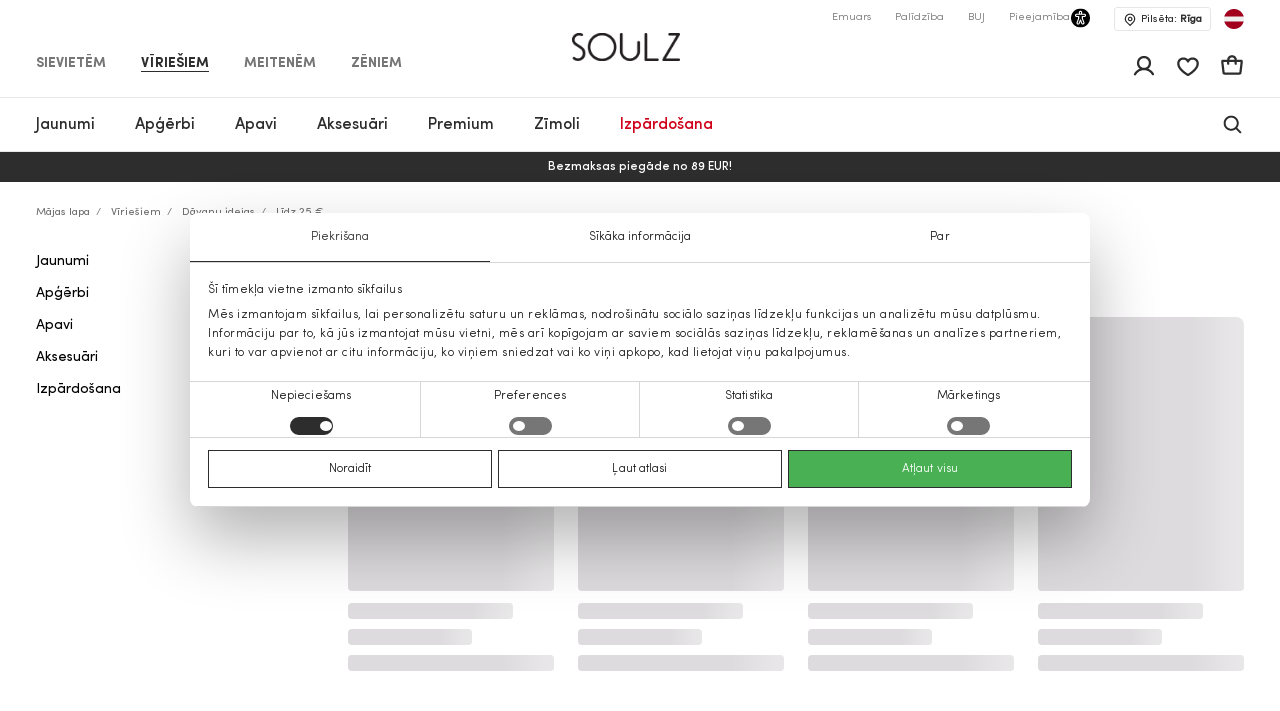

--- FILE ---
content_type: text/html; charset=UTF-8
request_url: https://soulz.lv/lv/c/gifts-for-him/to-25-eur
body_size: 58499
content:

<!DOCTYPE html>

<html lang="lv">

    <head>
        <script>
    window.gFns = {};

    window.gFns.setCookie = function setCookie(name, value, days) {
        let expires = "";
        if (days) {
            let date = new Date();
            date.setTime(date.getTime() + (days*24*60*60*1000));
            expires = "; expires=" + date.toUTCString();
        }
        document.cookie = name + "=" + (value || "")  + expires + "; path=/";
    }

    window.gFns.getCookie = function getCookie(name) {
        let nameEQ = name + "=";
        let ca = document.cookie.split(';');

        for( let i=0; i < ca.length; i++ ) {
            let c = ca[i];
            while (c.charAt(0)===' ') c = c.substring(1,c.length);
            if (c.indexOf(nameEQ) === 0) return c.substring(nameEQ.length,c.length);
        }

        return null;
    }
</script>
        <script>
    const cookieConsentData = window.gFns.getCookie('CookieConsent');

    if (cookieConsentData) {
        eval('var parsedCookieConsentData='+decodeURIComponent(cookieConsentData));
        window.parsedCookieConsentData = parsedCookieConsentData;

        window.gFns.setCookie('CookieConsent_Parsed', JSON.stringify(parsedCookieConsentData));
    }

    window.gFns.getParsedCookieConsentData = function (key) {
        if (typeof window.parsedCookieConsentData !== 'object') {
            return null;
        }

        return window.parsedCookieConsentData[key];
    }

    window.gFns.getOmnisendCookieConsent = function (key) {
        switch (key) {
            // Currently interlinked
            case 'marketing':
            case 'statistics':
                return window.gFns.getParsedCookieConsentData('marketing') === true
                    && window.gFns.getParsedCookieConsentData('statistics') === true;
            default:
                return window.gFns.getParsedCookieConsentData(key) === true;
        }
    }
</script>

                        <script>
    (function (w, d, s, l, i) {
        w[l] = w[l] || [];
        w[l].push({
            'gtm.start':
                    new Date().getTime(), event: 'gtm.js'
        });
        var f = d.getElementsByTagName(s)[0],
                j = d.createElement(s), dl = l != 'dataLayer' ? '&l=' + l : '';
        j.async = true;
        j.src =
                'https://www.googletagmanager.com/gtm.js?id=' + i + dl;
        f.parentNode.insertBefore(j, f);
    })(window, document, 'script', 'dataLayer', 'GTM-NX56ZXL');
</script>
        
        <title>Līdz 25 € | Soulz.lv</title>

        <meta charset="utf-8">
<meta http-equiv="X-UA-Compatible" content="IE=edge">
<meta name="format-detection" content="telephone=no">
<meta name="viewport" content="width=device-width, initial-scale=1.0">
<meta name="theme-color" content="#ffffff">
<link rel="apple-touch-icon" sizes="180x180" href="/apple-touch-icon.png">
<link rel="icon" type="image/png" sizes="32x32" href="/favicon-32x32.png">
<link rel="icon" type="image/png" sizes="16x16" href="/favicon-16x16.png">

                                
                            <meta name="facebook-domain-verification" content="kvyu0bje6n945y701tbd4yyzpjhpoj" />
            
                                                                <link rel="canonical" href="https://soulz.lv/lv/c/gifts-for-him/to-25-eur"/>
            
            <link rel="alternate" href="https://soulz.lv/lv/c/gifts-for-him/to-25-eur" hreflang="x-default" />
                
                            
                            
    
            <meta property="og:title" content="Līdz 25 € | Soulz.lv"/>
    
    
    
    
    
    <meta property="og:description" content="Līdz 25 € - (2026-01-30)"/>
    <meta property="og:locale" content="lv"/>
    <meta class="og-url" property="og:url" content="https://soulz.lv/lv/c/gifts-for-him/to-25-eur"/>
    <meta property="og:type" content="website"/>
    
                <link rel="alternate" href="https://soulz.lv/en/c/gifts-for-him/to-25-eur" hreflang="en" />
            <link rel="alternate" href="https://soulz.lv/lv/c/gifts-for-him/to-25-eur" hreflang="lv" />
    
        
                        <link rel="preload stylesheet" as="style" href="/build/shop/public.9fcc05583b6859318c50.css">
            
        
                
        

        <script type="application/ld+json">
    {"@context":"https:\/\/schema.org","@type":"Organization","url":"https:\/\/soulz.lv","logo":"https:\/\/soulz.lv\/build\/build\/SOULZ-black.svg"}
</script>
            </head>

<body>
    <noscript><iframe src="https://www.googletagmanager.com/ns.html?id=GTM-NX56ZXL"
                    height="0" width="0" style="display:none;visibility:hidden"></iframe></noscript>
<div id="layout">
            
                        
                        
                                        
        
        <header>
            <div id="skiptocontent"><a href="#maincontent" class="">Pāriet uz saturu</a></div>
            

    

                                        
                            
                            
                            
            
    <div class="sticky-header">
        <div class="search-bg"></div>

                    <div class="notification-wrapper">
                <v-smart-app-banner usage-url="https://app-promo.soulz.lt/"></v-smart-app-banner>
            </div>
        
        <div class="wrapper">
            <div class="container">
                <div class="top-part">
                    <nav class="nav-type __nav-type" aria-label="app.shop.accessibility.navigation_main_block">
    <ul aria-label="app.shop.accessibility.navigation_middle_left_block">
                    <li class="effect-li">
                <a class="effect-button "
                   href="/lv/sievietem" data-value="Sievietēm">Sievietēm</a>
            </li>
                    <li class="effect-li">
                <a class="effect-button  active "
                   href="/lv/viriesiem" data-value="Vīriešiem">Vīriešiem</a>
            </li>
                    <li class="effect-li">
                <a class="effect-button "
                   href="/lv/meitenem" data-value="Meitenēm">Meitenēm</a>
            </li>
                    <li class="effect-li">
                <a class="effect-button "
                   href="/lv/zeniem" data-value="Zēniem">Zēniem</a>
            </li>
            </ul>
</nav>
                    
<div class="hamb-wrap">
    <div class="hamb" data-testid="hamburger-menu-open-button">
            <div class="full-hamburger-menu">
                <header class="nav-header">
                    <div class="nav-header-content">
                        <a
                            class="soulz-logo resp"
                            href="/lv"
                            title="Titullapa - mobile"
                            aria-label="Titullapa - mobile"

                        >
                                    
                        
    <img src="https://assets.soulz.lt/108x/image/08/17/24ebc7d01d08c4bed2dc2879d5d1.png" srcset="https://assets.soulz.lt/108x/image/08/17/24ebc7d01d08c4bed2dc2879d5d1.png, https://assets.soulz.lt/162x0/image/08/17/24ebc7d01d08c4bed2dc2879d5d1.png 1.5x, https://assets.soulz.lt/216x0/image/08/17/24ebc7d01d08c4bed2dc2879d5d1.png 2x, https://assets.soulz.lt/324x0/image/08/17/24ebc7d01d08c4bed2dc2879d5d1.png 3x" alt="soulz-logo" title="soulz-logo" width="108px" height="56px" />

                        </a>

                        <div class="hamburger-close --hamburger-close" data-testid="hamburger-menu-close-button">
                            <img
                                src="/build/shop/build/close-hamb_370edc3be8a8e856589bacbbb5891311.svg"
                                alt="close-mobile-menu"
                                title="close-mobile-menu"
                                width="40px"
                                height="40px"
                                loading="eager"
                            />
                        </div>
                    </div>
                </header>
                <nav class="nav-type __nav-type" aria-label="app.shop.accessibility.navigation_main_block">
    <ul aria-label="app.shop.accessibility.navigation_middle_left_block">
                    <li class="effect-li">
                <a class="effect-button "
                   href="/lv/sievietem" data-value="Sievietēm">Sievietēm</a>
            </li>
                    <li class="effect-li">
                <a class="effect-button  active "
                   href="/lv/viriesiem" data-value="Vīriešiem">Vīriešiem</a>
            </li>
                    <li class="effect-li">
                <a class="effect-button "
                   href="/lv/meitenem" data-value="Meitenēm">Meitenēm</a>
            </li>
                    <li class="effect-li">
                <a class="effect-button "
                   href="/lv/zeniem" data-value="Zēniem">Zēniem</a>
            </li>
            </ul>
</nav>
                                                    
<nav class="hamburger-menu" data-value="Sievietēm">
    <ul>
        <li class="hamb-li hamb-homepage">
            <a
                href="/lv/sievietem"
                class="hamb-link prevent-link"
                title="Sievietēm - Titullapa"
                aria-label="Sievietēm - Titullapa"
            >
                <div class="hamb-item">
                    <p>Titullapa</p>
                </div>
            </a>
        </li>
                                                                                
<li class="hamb-li">
    <a
        class="hamb-link"
        data-testid="mobile-nav-sievietem-3/jaunumi"
        title="Sievietēm - Jaunumi"
        aria-label="Sievietēm - Jaunumi"
    >
        <div class="hamb-item">
            <p>Jaunumi</p>
                                        <img
                    src="https://assets.soulz.lt/112x112/image/7c/fe/83dc2d88768c3aeb8d8991b2a780.jpg"
                    alt="hamb-image"
                    title="hamb-image"
                    width="50"
                    height="50"
                    loading="eager"
                >
                    </div>
    </a>
    <div class="inner-hamb-menu">
        <div class="top-section --back-button-hamburger">
            <div class="back-button-hamburger left-arrow">
                <img
                    src="/build/shop/build/left-arrow_74c10376366a973ee6a692b32cd66b91.svg"
                    alt="left"
                    title="left"
                    height="18"
                    width="9"
                    loading="eager"
                />
            </div>
            <p>Jaunumi</p>
            <div class="hamburger-close --hamburger-close">
                <img
                    src="/build/shop/build/close-hamb_370edc3be8a8e856589bacbbb5891311.svg"
                    alt="close-mobile-menu"
                    title="close-mobile-menu"
                    height="40px"
                    width="40px"
                    loading="eager"
                />
            </div>
        </div>

        <div class="inner-menu">
        <ul class="inner-menu-ul">
                        <li class="inner-menu-li">
                <a
                    href="/lv/c/sievietem-3/jaunumi"
                    class="inner-menu-link"
                    data-testid="mobile-sub-nav-sievietem-3/jaunumi-all"
                    title="Visi - Jaunumi - Sievietēm"
                    aria-label="Visi - Jaunumi - Sievietēm"
                >
                    Visi
                </a>
            </li>
            
                                                <li class="inner-menu-li">
                        <a
                            href="/lv/c/sievietem-3/jaunumi/meteli"
                            class="inner-menu-link"
                            data-testid="mobile-sub-nav-sievietem-3/jaunumi-sievietem-3/jaunumi/meteli"
                            title="Sievietēm - Jaunumi - Mēteļi"
                            aria-label="Sievietēm - Jaunumi - Mēteļi"
                        >
                            Mēteļi
                        </a>
                    </li>
                                                                <li class="inner-menu-li">
                        <a
                            href="/lv/c/sievietem-3/jaunumi/virsjakas"
                            class="inner-menu-link"
                            data-testid="mobile-sub-nav-sievietem-3/jaunumi-sievietem-3/jaunumi/virsjakas"
                            title="Sievietēm - Jaunumi - Virsjakas"
                            aria-label="Sievietēm - Jaunumi - Virsjakas"
                        >
                            Virsjakas
                        </a>
                    </li>
                                                                <li class="inner-menu-li">
                        <a
                            href="/lv/c/sievietem-3/jaunumi/kleitas"
                            class="inner-menu-link"
                            data-testid="mobile-sub-nav-sievietem-3/jaunumi-sievietem-3/jaunumi/kleitas"
                            title="Sievietēm - Jaunumi - Kleitas"
                            aria-label="Sievietēm - Jaunumi - Kleitas"
                        >
                            Kleitas
                        </a>
                    </li>
                                                                <li class="inner-menu-li">
                        <a
                            href="/lv/c/sievietem-3/jaunumi/zaketes"
                            class="inner-menu-link"
                            data-testid="mobile-sub-nav-sievietem-3/jaunumi-sievietem-3/jaunumi/zaketes"
                            title="Sievietēm - Jaunumi - Žaketes"
                            aria-label="Sievietēm - Jaunumi - Žaketes"
                        >
                            Žaketes
                        </a>
                    </li>
                                                                <li class="inner-menu-li">
                        <a
                            href="/lv/c/sievietem-3/jaunumi/dzemperi"
                            class="inner-menu-link"
                            data-testid="mobile-sub-nav-sievietem-3/jaunumi-sievietem-3/jaunumi/dzemperi"
                            title="Sievietēm - Jaunumi - Džemperi"
                            aria-label="Sievietēm - Jaunumi - Džemperi"
                        >
                            Džemperi
                        </a>
                    </li>
                                                                <li class="inner-menu-li">
                        <a
                            href="/lv/c/sievietem-3/jaunumi/bikses"
                            class="inner-menu-link"
                            data-testid="mobile-sub-nav-sievietem-3/jaunumi-sievietem-3/jaunumi/bikses"
                            title="Sievietēm - Jaunumi - Bikses"
                            aria-label="Sievietēm - Jaunumi - Bikses"
                        >
                            Bikses
                        </a>
                    </li>
                                                                <li class="inner-menu-li">
                        <a
                            href="/lv/c/sievietem-3/jaunumi/jakas"
                            class="inner-menu-link"
                            data-testid="mobile-sub-nav-sievietem-3/jaunumi-sievietem-3/jaunumi/jakas"
                            title="Sievietēm - Jaunumi - Jakas"
                            aria-label="Sievietēm - Jaunumi - Jakas"
                        >
                            Jakas
                        </a>
                    </li>
                                                                <li class="inner-menu-li">
                        <a
                            href="/lv/c/sievietem-3/jaunumi/svarki"
                            class="inner-menu-link"
                            data-testid="mobile-sub-nav-sievietem-3/jaunumi-sievietem-3/jaunumi/svarki"
                            title="Sievietēm - Jaunumi - Svārki"
                            aria-label="Sievietēm - Jaunumi - Svārki"
                        >
                            Svārki
                        </a>
                    </li>
                                                                <li class="inner-menu-li">
                        <a
                            href="/lv/c/sievietem-3/jaunumi/lietusmeteli"
                            class="inner-menu-link"
                            data-testid="mobile-sub-nav-sievietem-3/jaunumi-sievietem-3/jaunumi/lietusmeteli"
                            title="Sievietēm - Jaunumi - Lietusmēteļi"
                            aria-label="Sievietēm - Jaunumi - Lietusmēteļi"
                        >
                            Lietusmēteļi
                        </a>
                    </li>
                                                                <li class="inner-menu-li">
                        <a
                            href="/lv/c/sievietem-3/jaunumi/dzinsi"
                            class="inner-menu-link"
                            data-testid="mobile-sub-nav-sievietem-3/jaunumi-sievietem-3/jaunumi/dzinsi"
                            title="Sievietēm - Jaunumi - Džinsi"
                            aria-label="Sievietēm - Jaunumi - Džinsi"
                        >
                            Džinsi
                        </a>
                    </li>
                                                                <li class="inner-menu-li">
                        <a
                            href="/lv/c/sievietem-3/jaunumi/bluzes"
                            class="inner-menu-link"
                            data-testid="mobile-sub-nav-sievietem-3/jaunumi-sievietem-3/jaunumi/bluzes"
                            title="Sievietēm - Jaunumi - Blūzes"
                            aria-label="Sievietēm - Jaunumi - Blūzes"
                        >
                            Blūzes
                        </a>
                    </li>
                                                                <li class="inner-menu-li">
                        <a
                            href="/lv/c/sievietem-3/jaunumi/t-krekli"
                            class="inner-menu-link"
                            data-testid="mobile-sub-nav-sievietem-3/jaunumi-sievietem-3/jaunumi/t-krekli"
                            title="Sievietēm - Jaunumi - T-krekli"
                            aria-label="Sievietēm - Jaunumi - T-krekli"
                        >
                            T-krekli
                        </a>
                    </li>
                                                                <li class="inner-menu-li">
                        <a
                            href="/lv/c/sievietem-3/jaunumi/vestes"
                            class="inner-menu-link"
                            data-testid="mobile-sub-nav-sievietem-3/jaunumi-sievietem-3/jaunumi/vestes"
                            title="Sievietēm - Jaunumi - Vestes"
                            aria-label="Sievietēm - Jaunumi - Vestes"
                        >
                            Vestes
                        </a>
                    </li>
                                                                <li class="inner-menu-li">
                        <a
                            href="/lv/c/sievietem-3/jaunumi/kombinezoni"
                            class="inner-menu-link"
                            data-testid="mobile-sub-nav-sievietem-3/jaunumi-sievietem-3/jaunumi/kombinezoni"
                            title="Sievietēm - Jaunumi - Kombinezoni"
                            aria-label="Sievietēm - Jaunumi - Kombinezoni"
                        >
                            Kombinezoni
                        </a>
                    </li>
                                                                <li class="inner-menu-li">
                        <a
                            href="/lv/c/sievietem-3/jaunumi/sorti"
                            class="inner-menu-link"
                            data-testid="mobile-sub-nav-sievietem-3/jaunumi-sievietem-3/jaunumi/sorti"
                            title="Sievietēm - Jaunumi - Šorti"
                            aria-label="Sievietēm - Jaunumi - Šorti"
                        >
                            Šorti
                        </a>
                    </li>
                                                                <li class="inner-menu-li">
                        <a
                            href="/lv/c/sievietem-3/jaunumi/aksesuari"
                            class="inner-menu-link"
                            data-testid="mobile-sub-nav-sievietem-3/jaunumi-sievietem-3/jaunumi/aksesuari"
                            title="Sievietēm - Jaunumi - Aksesuāri"
                            aria-label="Sievietēm - Jaunumi - Aksesuāri"
                        >
                            Aksesuāri
                        </a>
                    </li>
                                                                <li class="inner-menu-li">
                        <a
                            href="/lv/c/sievietem-3/jaunumi/apavi"
                            class="inner-menu-link"
                            data-testid="mobile-sub-nav-sievietem-3/jaunumi-sievietem-3/jaunumi/apavi"
                            title="Sievietēm - Jaunumi - Apavi"
                            aria-label="Sievietēm - Jaunumi - Apavi"
                        >
                            Apavi
                        </a>
                    </li>
                                                                <li class="inner-menu-li">
                        <a
                            href="/lv/c/sievietem-3/jaunumi/peldkostimi"
                            class="inner-menu-link"
                            data-testid="mobile-sub-nav-sievietem-3/jaunumi-sievietem-3/jaunumi/peldkostimi"
                            title="Sievietēm - Jaunumi - Peldkostīmi"
                            aria-label="Sievietēm - Jaunumi - Peldkostīmi"
                        >
                            Peldkostīmi
                        </a>
                    </li>
                                                                <li class="inner-menu-li">
                        <a
                            href="/lv/c/sievietem-3/jaunumi/apaksvela"
                            class="inner-menu-link"
                            data-testid="mobile-sub-nav-sievietem-3/jaunumi-sievietem-3/jaunumi/apaksvela"
                            title="Sievietēm - Jaunumi - Apakšveļa"
                            aria-label="Sievietēm - Jaunumi - Apakšveļa"
                        >
                            Apakšveļa
                        </a>
                    </li>
                                    </ul>

        
                </div>
                <div class="all-products-container">
            <a
                href="/lv/c/sievietem-3/jaunumi"
                class="show-more-button"
                title="Visas preces - Jaunumi - Sievietēm"
                aria-label="Visas preces - Jaunumi - Sievietēm"
            >
                Visas preces
            </a>
        </div>
            </div>
</li>
                                                                                                            
<li class="hamb-li">
    <a
        class="hamb-link"
        data-testid="mobile-nav-kategorija-0/sievietem/apgerbi-31"
        title="Sievietēm - Apģērbi"
        aria-label="Sievietēm - Apģērbi"
    >
        <div class="hamb-item">
            <p>Apģērbi</p>
                                        <img
                    src="https://assets.soulz.lt/112x112/image/fd/a5/be6a5980e096aa86c0072924f954.jpg"
                    alt="hamb-image"
                    title="hamb-image"
                    width="50"
                    height="50"
                    loading="eager"
                >
                    </div>
    </a>
    <div class="inner-hamb-menu">
        <div class="top-section --back-button-hamburger">
            <div class="back-button-hamburger left-arrow">
                <img
                    src="/build/shop/build/left-arrow_74c10376366a973ee6a692b32cd66b91.svg"
                    alt="left"
                    title="left"
                    height="18"
                    width="9"
                    loading="eager"
                />
            </div>
            <p>Apģērbi</p>
            <div class="hamburger-close --hamburger-close">
                <img
                    src="/build/shop/build/close-hamb_370edc3be8a8e856589bacbbb5891311.svg"
                    alt="close-mobile-menu"
                    title="close-mobile-menu"
                    height="40px"
                    width="40px"
                    loading="eager"
                />
            </div>
        </div>

        <div class="inner-menu">
        <ul class="inner-menu-ul">
                        <li class="inner-menu-li">
                <a
                    href="/lv/c/kategorija-0/sievietem/apgerbi-31"
                    class="inner-menu-link"
                    data-testid="mobile-sub-nav-kategorija-0/sievietem/apgerbi-31-all"
                    title="Visi - Apģērbi - Sievietēm"
                    aria-label="Visi - Apģērbi - Sievietēm"
                >
                    Visi
                </a>
            </li>
            
                                                <li class="inner-menu-li">
                        <a
                            href="/lv/c/kategorija-0/sievietem/apgerbi/dzinsi-31-7"
                            class="inner-menu-link"
                            data-testid="mobile-sub-nav-kategorija-0/sievietem/apgerbi-31-kategorija-0/sievietem/apgerbi/dzinsi-31-7"
                            title="Sievietēm - Apģērbi - Džinsi"
                            aria-label="Sievietēm - Apģērbi - Džinsi"
                        >
                            Džinsi
                        </a>
                    </li>
                                                                <li class="inner-menu-li">
                        <a
                            href="/lv/c/kategorija-0/sievietem/apgerbi/zaketes-31-55"
                            class="inner-menu-link"
                            data-testid="mobile-sub-nav-kategorija-0/sievietem/apgerbi-31-kategorija-0/sievietem/apgerbi/zaketes-31-55"
                            title="Sievietēm - Apģērbi - Žaketes"
                            aria-label="Sievietēm - Apģērbi - Žaketes"
                        >
                            Žaketes
                        </a>
                    </li>
                                                                <li class="inner-menu-li">
                        <a
                            href="/lv/c/kategorija-0/sievietem/apgerbi/virsjakas-31-14"
                            class="inner-menu-link"
                            data-testid="mobile-sub-nav-kategorija-0/sievietem/apgerbi-31-kategorija-0/sievietem/apgerbi/virsjakas-31-14"
                            title="Sievietēm - Apģērbi - Virsjakas"
                            aria-label="Sievietēm - Apģērbi - Virsjakas"
                        >
                            Virsjakas
                        </a>
                    </li>
                                                                <li class="inner-menu-li">
                        <a
                            href="/lv/c/kategorija-0/sievietem/apgerbi/meteli-31-15"
                            class="inner-menu-link"
                            data-testid="mobile-sub-nav-kategorija-0/sievietem/apgerbi-31-kategorija-0/sievietem/apgerbi/meteli-31-15"
                            title="Sievietēm - Apģērbi - Mēteļi"
                            aria-label="Sievietēm - Apģērbi - Mēteļi"
                        >
                            Mēteļi
                        </a>
                    </li>
                                                                <li class="inner-menu-li">
                        <a
                            href="/lv/c/kategorija-0/sievietem/apgerbi/kleitas-31-1"
                            class="inner-menu-link"
                            data-testid="mobile-sub-nav-kategorija-0/sievietem/apgerbi-31-kategorija-0/sievietem/apgerbi/kleitas-31-1"
                            title="Sievietēm - Apģērbi - Kleitas"
                            aria-label="Sievietēm - Apģērbi - Kleitas"
                        >
                            Kleitas
                        </a>
                    </li>
                                                                <li class="inner-menu-li">
                        <a
                            href="/lv/c/kategorija-0/sievietem/apgerbi/vestes-31-45"
                            class="inner-menu-link"
                            data-testid="mobile-sub-nav-kategorija-0/sievietem/apgerbi-31-kategorija-0/sievietem/apgerbi/vestes-31-45"
                            title="Sievietēm - Apģērbi - Vestes"
                            aria-label="Sievietēm - Apģērbi - Vestes"
                        >
                            Vestes
                        </a>
                    </li>
                                                                <li class="inner-menu-li">
                        <a
                            href="/lv/c/kategorija-0/sievietem/apgerbi/dzemperi-31-40"
                            class="inner-menu-link"
                            data-testid="mobile-sub-nav-kategorija-0/sievietem/apgerbi-31-kategorija-0/sievietem/apgerbi/dzemperi-31-40"
                            title="Sievietēm - Apģērbi - Džemperi"
                            aria-label="Sievietēm - Apģērbi - Džemperi"
                        >
                            Džemperi
                        </a>
                    </li>
                                                                <li class="inner-menu-li">
                        <a
                            href="/lv/c/kategorija-0/sievietem/apgerbi/bikses-31-6"
                            class="inner-menu-link"
                            data-testid="mobile-sub-nav-kategorija-0/sievietem/apgerbi-31-kategorija-0/sievietem/apgerbi/bikses-31-6"
                            title="Sievietēm - Apģērbi - Bikses"
                            aria-label="Sievietēm - Apģērbi - Bikses"
                        >
                            Bikses
                        </a>
                    </li>
                                                                <li class="inner-menu-li">
                        <a
                            href="/lv/c/kategorija-0/sievietem/apgerbi/lietusmeteli-31-46"
                            class="inner-menu-link"
                            data-testid="mobile-sub-nav-kategorija-0/sievietem/apgerbi-31-kategorija-0/sievietem/apgerbi/lietusmeteli-31-46"
                            title="Sievietēm - Apģērbi - Lietusmēteļi"
                            aria-label="Sievietēm - Apģērbi - Lietusmēteļi"
                        >
                            Lietusmēteļi
                        </a>
                    </li>
                                                                <li class="inner-menu-li">
                        <a
                            href="/lv/c/kategorija-0/sievietem/apgerbi/svarki-31-52"
                            class="inner-menu-link"
                            data-testid="mobile-sub-nav-kategorija-0/sievietem/apgerbi-31-kategorija-0/sievietem/apgerbi/svarki-31-52"
                            title="Sievietēm - Apģērbi - Svārki"
                            aria-label="Sievietēm - Apģērbi - Svārki"
                        >
                            Svārki
                        </a>
                    </li>
                                                                <li class="inner-menu-li">
                        <a
                            href="/lv/c/kategorija-0/sievietem/apgerbi/t-krekli-31-5"
                            class="inner-menu-link"
                            data-testid="mobile-sub-nav-kategorija-0/sievietem/apgerbi-31-kategorija-0/sievietem/apgerbi/t-krekli-31-5"
                            title="Sievietēm - Apģērbi - T-krekli"
                            aria-label="Sievietēm - Apģērbi - T-krekli"
                        >
                            T-krekli
                        </a>
                    </li>
                                                                <li class="inner-menu-li">
                        <a
                            href="/lv/c/kategorija-0/sievietem/apgerbi/bluzes-un-krekli-31-51"
                            class="inner-menu-link"
                            data-testid="mobile-sub-nav-kategorija-0/sievietem/apgerbi-31-kategorija-0/sievietem/apgerbi/bluzes-un-krekli-31-51"
                            title="Sievietēm - Apģērbi - Blūzes un krekli"
                            aria-label="Sievietēm - Apģērbi - Blūzes un krekli"
                        >
                            Blūzes un krekli
                        </a>
                    </li>
                                                                <li class="inner-menu-li">
                        <a
                            href="/lv/c/kategorija-0/sievietem/apgerbi/jakas-31-49"
                            class="inner-menu-link"
                            data-testid="mobile-sub-nav-kategorija-0/sievietem/apgerbi-31-kategorija-0/sievietem/apgerbi/jakas-31-49"
                            title="Sievietēm - Apģērbi - Jakas"
                            aria-label="Sievietēm - Apģērbi - Jakas"
                        >
                            Jakas
                        </a>
                    </li>
                                                                <li class="inner-menu-li">
                        <a
                            href="/lv/c/kategorija-0/sievietem/apgerbi/kombinezoni-31-42"
                            class="inner-menu-link"
                            data-testid="mobile-sub-nav-kategorija-0/sievietem/apgerbi-31-kategorija-0/sievietem/apgerbi/kombinezoni-31-42"
                            title="Sievietēm - Apģērbi - Kombinezoni"
                            aria-label="Sievietēm - Apģērbi - Kombinezoni"
                        >
                            Kombinezoni
                        </a>
                    </li>
                                                                <li class="inner-menu-li">
                        <a
                            href="/lv/c/kategorija-0/sievietem/apgerbi/sorti-31-9"
                            class="inner-menu-link"
                            data-testid="mobile-sub-nav-kategorija-0/sievietem/apgerbi-31-kategorija-0/sievietem/apgerbi/sorti-31-9"
                            title="Sievietēm - Apģērbi - Šorti"
                            aria-label="Sievietēm - Apģērbi - Šorti"
                        >
                            Šorti
                        </a>
                    </li>
                                                                <li class="inner-menu-li">
                        <a
                            href="/lv/c/kategorija-0/sievietem/apgerbi/naktsvela-31-50"
                            class="inner-menu-link"
                            data-testid="mobile-sub-nav-kategorija-0/sievietem/apgerbi-31-kategorija-0/sievietem/apgerbi/naktsvela-31-50"
                            title="Sievietēm - Apģērbi - Naktsveļa"
                            aria-label="Sievietēm - Apģērbi - Naktsveļa"
                        >
                            Naktsveļa
                        </a>
                    </li>
                                                                <li class="inner-menu-li">
                        <a
                            href="/lv/c/kategorija-0/sievietem/apgerbi/apaksvela-31-39"
                            class="inner-menu-link"
                            data-testid="mobile-sub-nav-kategorija-0/sievietem/apgerbi-31-kategorija-0/sievietem/apgerbi/apaksvela-31-39"
                            title="Sievietēm - Apģērbi - Apakšveļa"
                            aria-label="Sievietēm - Apģērbi - Apakšveļa"
                        >
                            Apakšveļa
                        </a>
                    </li>
                                                                <li class="inner-menu-li">
                        <a
                            href="/lv/c/kategorija-0/sievietem/apgerbi/pludmales-apgerbs-31-48"
                            class="inner-menu-link"
                            data-testid="mobile-sub-nav-kategorija-0/sievietem/apgerbi-31-kategorija-0/sievietem/apgerbi/pludmales-apgerbs-31-48"
                            title="Sievietēm - Apģērbi - Pludmales apģērbs"
                            aria-label="Sievietēm - Apģērbi - Pludmales apģērbs"
                        >
                            Pludmales apģērbs
                        </a>
                    </li>
                                                                <li class="inner-menu-li">
                        <a
                            href="/lv/c/kategorija-0/sievietem/apgerbi-31/cold-outside"
                            class="inner-menu-link"
                            data-testid="mobile-sub-nav-kategorija-0/sievietem/apgerbi-31-kategorija-0/sievietem/apgerbi-31/cold-outside"
                            title="Sievietēm - Apģērbi - IT&#039;S COLD OUTSIDE"
                            aria-label="Sievietēm - Apģērbi - IT&#039;S COLD OUTSIDE"
                        >
                            IT&#039;S COLD OUTSIDE
                        </a>
                    </li>
                                                                <li class="inner-menu-li">
                        <a
                            href="/lv/c/svetki-majas"
                            class="inner-menu-link"
                            data-testid="mobile-sub-nav-kategorija-0/sievietem/apgerbi-31-svetki-majas"
                            title="Sievietēm - Apģērbi - Svētki mājās"
                            aria-label="Sievietēm - Apģērbi - Svētki mājās"
                        >
                            Svētki mājās
                        </a>
                    </li>
                                                                <li class="inner-menu-li">
                        <a
                            href="/lv/c/lietuvas-zimoli-jaunumi"
                            class="inner-menu-link"
                            data-testid="mobile-sub-nav-kategorija-0/sievietem/apgerbi-31-lietuvas-zimoli-jaunumi"
                            title="Sievietēm - Apģērbi - Lietuvas zīmoli"
                            aria-label="Sievietēm - Apģērbi - Lietuvas zīmoli"
                        >
                            Lietuvas zīmoli
                        </a>
                    </li>
                                    </ul>

        
                    <div class="hamb-collections">
                <div class="hamb-collections-title">
                    Collections
                </div>
                <ul>
                                            <li class="hamb-li">
                            <a
                                href="/lv/c/kategorija-0/sievietem-3/magdalena-sabale-iesaka"
                                class="hamb-link prevent-link"
                                title="Sievietēm - Apģērbi - Magdalena Sabalė iesaka"
                                aria-label="Sievietēm - Apģērbi - Magdalena Sabalė iesaka"
                            >
                                <div class="hamb-item">
                                    <p>Magdalena Sabalė iesaka</p>

                                                                    </div>
                            </a>
                        </li>
                                            <li class="hamb-li">
                            <a
                                href="/lv/c/kategorija-0/sievietem-3/izstradajumi-ar-kasmiru"
                                class="hamb-link prevent-link"
                                title="Sievietēm - Apģērbi - Izstrādājumi ar kašmiru"
                                aria-label="Sievietēm - Apģērbi - Izstrādājumi ar kašmiru"
                            >
                                <div class="hamb-item">
                                    <p>Izstrādājumi ar kašmiru</p>

                                                                    </div>
                            </a>
                        </li>
                                            <li class="hamb-li">
                            <a
                                href="/lv/c/kategorija-0/sievietem-3/mango-selection"
                                class="hamb-link prevent-link"
                                title="Sievietēm - Apģērbi - MANGO SELECTION"
                                aria-label="Sievietēm - Apģērbi - MANGO SELECTION"
                            >
                                <div class="hamb-item">
                                    <p>MANGO SELECTION</p>

                                                                    </div>
                            </a>
                        </li>
                                            <li class="hamb-li">
                            <a
                                href="/lv/c/kategorija-0/sievietem-3/tendences-tagad"
                                class="hamb-link prevent-link"
                                title="Sievietēm - Apģērbi - Tendences tagad"
                                aria-label="Sievietēm - Apģērbi - Tendences tagad"
                            >
                                <div class="hamb-item">
                                    <p>Tendences tagad</p>

                                                                    </div>
                            </a>
                        </li>
                                    </ul>
            </div>
                </div>
                <div class="all-products-container">
            <a
                href="/lv/c/kategorija-0/sievietem/apgerbi-31"
                class="show-more-button"
                title="Visas preces - Apģērbi - Sievietēm"
                aria-label="Visas preces - Apģērbi - Sievietēm"
            >
                Visas preces
            </a>
        </div>
            </div>
</li>
                                                                                                                                                                                                                                            
<li class="hamb-li">
    <a
        class="hamb-link"
        data-testid="mobile-nav-kategorija-0/sievietem/apavi-32"
        title="Sievietēm - Apavi"
        aria-label="Sievietēm - Apavi"
    >
        <div class="hamb-item">
            <p>Apavi</p>
                                        <img
                    src="https://assets.soulz.lt/112x112/image/8a/d3/2eecc3d3c04e4827fb3f8d561f3d.jpg"
                    alt="hamb-image"
                    title="hamb-image"
                    width="50"
                    height="50"
                    loading="eager"
                >
                    </div>
    </a>
    <div class="inner-hamb-menu">
        <div class="top-section --back-button-hamburger">
            <div class="back-button-hamburger left-arrow">
                <img
                    src="/build/shop/build/left-arrow_74c10376366a973ee6a692b32cd66b91.svg"
                    alt="left"
                    title="left"
                    height="18"
                    width="9"
                    loading="eager"
                />
            </div>
            <p>Apavi</p>
            <div class="hamburger-close --hamburger-close">
                <img
                    src="/build/shop/build/close-hamb_370edc3be8a8e856589bacbbb5891311.svg"
                    alt="close-mobile-menu"
                    title="close-mobile-menu"
                    height="40px"
                    width="40px"
                    loading="eager"
                />
            </div>
        </div>

        <div class="inner-menu">
        <ul class="inner-menu-ul">
                        <li class="inner-menu-li">
                <a
                    href="/lv/c/kategorija-0/sievietem/apavi-32"
                    class="inner-menu-link"
                    data-testid="mobile-sub-nav-kategorija-0/sievietem/apavi-32-all"
                    title="Visi - Apavi - Sievietēm"
                    aria-label="Visi - Apavi - Sievietēm"
                >
                    Visi
                </a>
            </li>
            
                                                <li class="inner-menu-li">
                        <a
                            href="/lv/c/kategorija-0/sievietem/apavi/apavi-32-16"
                            class="inner-menu-link"
                            data-testid="mobile-sub-nav-kategorija-0/sievietem/apavi-32-kategorija-0/sievietem/apavi/apavi-32-16"
                            title="Sievietēm - Apavi - Apavi"
                            aria-label="Sievietēm - Apavi - Apavi"
                        >
                            Apavi
                        </a>
                    </li>
                                                                <li class="inner-menu-li">
                        <a
                            href="/lv/c/kategorija-0/sievietem/apavi/apavi-32-2"
                            class="inner-menu-link"
                            data-testid="mobile-sub-nav-kategorija-0/sievietem/apavi-32-kategorija-0/sievietem/apavi/apavi-32-2"
                            title="Sievietēm - Apavi - Apavi"
                            aria-label="Sievietēm - Apavi - Apavi"
                        >
                            Apavi
                        </a>
                    </li>
                                                                <li class="inner-menu-li">
                        <a
                            href="/lv/c/kategorija-0/sievietem/apavi/puszabaki-32-21"
                            class="inner-menu-link"
                            data-testid="mobile-sub-nav-kategorija-0/sievietem/apavi-32-kategorija-0/sievietem/apavi/puszabaki-32-21"
                            title="Sievietēm - Apavi - Puszābaki"
                            aria-label="Sievietēm - Apavi - Puszābaki"
                        >
                            Puszābaki
                        </a>
                    </li>
                                                                <li class="inner-menu-li">
                        <a
                            href="/lv/c/kategorija-0/sievietem/apavi/sportiska-stila-apavi-32-18"
                            class="inner-menu-link"
                            data-testid="mobile-sub-nav-kategorija-0/sievietem/apavi-32-kategorija-0/sievietem/apavi/sportiska-stila-apavi-32-18"
                            title="Sievietēm - Apavi - Sportiska stila apavi"
                            aria-label="Sievietēm - Apavi - Sportiska stila apavi"
                        >
                            Sportiska stila apavi
                        </a>
                    </li>
                                                                <li class="inner-menu-li">
                        <a
                            href="/lv/c/kategorija-0/sievietem/apavi/sandales-32-17"
                            class="inner-menu-link"
                            data-testid="mobile-sub-nav-kategorija-0/sievietem/apavi-32-kategorija-0/sievietem/apavi/sandales-32-17"
                            title="Sievietēm - Apavi - Sandales"
                            aria-label="Sievietēm - Apavi - Sandales"
                        >
                            Sandales
                        </a>
                    </li>
                                                                <li class="inner-menu-li">
                        <a
                            href="/lv/c/kategorija-0/sievietem/apavi/cibas-32-19"
                            class="inner-menu-link"
                            data-testid="mobile-sub-nav-kategorija-0/sievietem/apavi-32-kategorija-0/sievietem/apavi/cibas-32-19"
                            title="Sievietēm - Apavi - Čības"
                            aria-label="Sievietēm - Apavi - Čības"
                        >
                            Čības
                        </a>
                    </li>
                                                                <li class="inner-menu-li">
                        <a
                            href="/lv/c/kategorija-0/sievietem/apavi-32/bottomless-sandals"
                            class="inner-menu-link"
                            data-testid="mobile-sub-nav-kategorija-0/sievietem/apavi-32-kategorija-0/sievietem/apavi-32/bottomless-sandals"
                            title="Sievietēm - Apavi - Bottomless sandals"
                            aria-label="Sievietēm - Apavi - Bottomless sandals"
                        >
                            Bottomless sandals
                        </a>
                    </li>
                                                                <li class="inner-menu-li">
                        <a
                            href="/lv/c/kategorija-0/sievietem/apavi/augstpapezu-apavi-32-68"
                            class="inner-menu-link"
                            data-testid="mobile-sub-nav-kategorija-0/sievietem/apavi-32-kategorija-0/sievietem/apavi/augstpapezu-apavi-32-68"
                            title="Sievietēm - Apavi - Augstpapēžu apavi"
                            aria-label="Sievietēm - Apavi - Augstpapēžu apavi"
                        >
                            Augstpapēžu apavi
                        </a>
                    </li>
                                    </ul>

        
                    <div class="hamb-collections">
                <div class="hamb-collections-title">
                    Collections
                </div>
                <ul>
                                            <li class="hamb-li">
                            <a
                                href="/lv/c/kategorija-0/sievietem-3/aldo-pillow-walk"
                                class="hamb-link prevent-link"
                                title="Sievietēm - Apavi - Aldo Pillow Walk"
                                aria-label="Sievietēm - Apavi - Aldo Pillow Walk"
                            >
                                <div class="hamb-item">
                                    <p>Aldo Pillow Walk</p>

                                                                    </div>
                            </a>
                        </li>
                                    </ul>
            </div>
                </div>
                <div class="all-products-container">
            <a
                href="/lv/c/kategorija-0/sievietem/apavi-32"
                class="show-more-button"
                title="Visas preces - Apavi - Sievietēm"
                aria-label="Visas preces - Apavi - Sievietēm"
            >
                Visas preces
            </a>
        </div>
            </div>
</li>
                                                                                                            
<li class="hamb-li">
    <a
        class="hamb-link"
        data-testid="mobile-nav-kategorija-0/sievietem/aksesuari-33"
        title="Sievietēm - Aksesuāri"
        aria-label="Sievietēm - Aksesuāri"
    >
        <div class="hamb-item">
            <p>Aksesuāri</p>
                                        <img
                    src="https://assets.soulz.lt/112x112/image/14/08/f3023c870198514dfbf7343388df.jpg"
                    alt="hamb-image"
                    title="hamb-image"
                    width="50"
                    height="50"
                    loading="eager"
                >
                    </div>
    </a>
    <div class="inner-hamb-menu">
        <div class="top-section --back-button-hamburger">
            <div class="back-button-hamburger left-arrow">
                <img
                    src="/build/shop/build/left-arrow_74c10376366a973ee6a692b32cd66b91.svg"
                    alt="left"
                    title="left"
                    height="18"
                    width="9"
                    loading="eager"
                />
            </div>
            <p>Aksesuāri</p>
            <div class="hamburger-close --hamburger-close">
                <img
                    src="/build/shop/build/close-hamb_370edc3be8a8e856589bacbbb5891311.svg"
                    alt="close-mobile-menu"
                    title="close-mobile-menu"
                    height="40px"
                    width="40px"
                    loading="eager"
                />
            </div>
        </div>

        <div class="inner-menu">
        <ul class="inner-menu-ul">
                        <li class="inner-menu-li">
                <a
                    href="/lv/c/kategorija-0/sievietem/aksesuari-33"
                    class="inner-menu-link"
                    data-testid="mobile-sub-nav-kategorija-0/sievietem/aksesuari-33-all"
                    title="Visi - Aksesuāri - Sievietēm"
                    aria-label="Visi - Aksesuāri - Sievietēm"
                >
                    Visi
                </a>
            </li>
            
                                                <li class="inner-menu-li">
                        <a
                            href="/lv/c/kategorija-0/sievietem/aksesuari/rokassomas-33-22"
                            class="inner-menu-link"
                            data-testid="mobile-sub-nav-kategorija-0/sievietem/aksesuari-33-kategorija-0/sievietem/aksesuari/rokassomas-33-22"
                            title="Sievietēm - Aksesuāri - Rokassomas"
                            aria-label="Sievietēm - Aksesuāri - Rokassomas"
                        >
                            Rokassomas
                        </a>
                    </li>
                                                                <li class="inner-menu-li">
                        <a
                            href="/lv/c/kategorija-0/sievietem/aksesuari/salles-33-38"
                            class="inner-menu-link"
                            data-testid="mobile-sub-nav-kategorija-0/sievietem/aksesuari-33-kategorija-0/sievietem/aksesuari/salles-33-38"
                            title="Sievietēm - Aksesuāri - Šalles"
                            aria-label="Sievietēm - Aksesuāri - Šalles"
                        >
                            Šalles
                        </a>
                    </li>
                                                                <li class="inner-menu-li">
                        <a
                            href="/lv/c/kategorija-0/sievietem/aksesuari/cimdi-33-34"
                            class="inner-menu-link"
                            data-testid="mobile-sub-nav-kategorija-0/sievietem/aksesuari-33-kategorija-0/sievietem/aksesuari/cimdi-33-34"
                            title="Sievietēm - Aksesuāri - Cimdi"
                            aria-label="Sievietēm - Aksesuāri - Cimdi"
                        >
                            Cimdi
                        </a>
                    </li>
                                                                <li class="inner-menu-li">
                        <a
                            href="/lv/c/kategorija-0/sievietem/aksesuari/maki-33-24"
                            class="inner-menu-link"
                            data-testid="mobile-sub-nav-kategorija-0/sievietem/aksesuari-33-kategorija-0/sievietem/aksesuari/maki-33-24"
                            title="Sievietēm - Aksesuāri - Maki"
                            aria-label="Sievietēm - Aksesuāri - Maki"
                        >
                            Maki
                        </a>
                    </li>
                                                                <li class="inner-menu-li">
                        <a
                            href="/lv/c/kategorija-0/sievietem/aksesuari/mugursomas-33-23"
                            class="inner-menu-link"
                            data-testid="mobile-sub-nav-kategorija-0/sievietem/aksesuari-33-kategorija-0/sievietem/aksesuari/mugursomas-33-23"
                            title="Sievietēm - Aksesuāri - Mugursomas"
                            aria-label="Sievietēm - Aksesuāri - Mugursomas"
                        >
                            Mugursomas
                        </a>
                    </li>
                                                                <li class="inner-menu-li">
                        <a
                            href="/lv/c/kategorija-0/sievietem/aksesuari/jostas-33-25"
                            class="inner-menu-link"
                            data-testid="mobile-sub-nav-kategorija-0/sievietem/aksesuari-33-kategorija-0/sievietem/aksesuari/jostas-33-25"
                            title="Sievietēm - Aksesuāri - Jostas"
                            aria-label="Sievietēm - Aksesuāri - Jostas"
                        >
                            Jostas
                        </a>
                    </li>
                                                                <li class="inner-menu-li">
                        <a
                            href="/lv/c/kategorija-0/sievietem/aksesuari/brilles-33-26"
                            class="inner-menu-link"
                            data-testid="mobile-sub-nav-kategorija-0/sievietem/aksesuari-33-kategorija-0/sievietem/aksesuari/brilles-33-26"
                            title="Sievietēm - Aksesuāri - Brilles"
                            aria-label="Sievietēm - Aksesuāri - Brilles"
                        >
                            Brilles
                        </a>
                    </li>
                                                                <li class="inner-menu-li">
                        <a
                            href="/lv/c/kategorija-0/sievietem/aksesuari/rokasspradzes-33-27"
                            class="inner-menu-link"
                            data-testid="mobile-sub-nav-kategorija-0/sievietem/aksesuari-33-kategorija-0/sievietem/aksesuari/rokasspradzes-33-27"
                            title="Sievietēm - Aksesuāri - Rokassprādzes"
                            aria-label="Sievietēm - Aksesuāri - Rokassprādzes"
                        >
                            Rokassprādzes
                        </a>
                    </li>
                                                                <li class="inner-menu-li">
                        <a
                            href="/lv/c/kategorija-0/sievietem/aksesuari/cepures-33-29"
                            class="inner-menu-link"
                            data-testid="mobile-sub-nav-kategorija-0/sievietem/aksesuari-33-kategorija-0/sievietem/aksesuari/cepures-33-29"
                            title="Sievietēm - Aksesuāri - Cepures"
                            aria-label="Sievietēm - Aksesuāri - Cepures"
                        >
                            Cepures
                        </a>
                    </li>
                                                                <li class="inner-menu-li">
                        <a
                            href="/lv/c/kategorija-0/sievietem/aksesuari/platmales-33-37"
                            class="inner-menu-link"
                            data-testid="mobile-sub-nav-kategorija-0/sievietem/aksesuari-33-kategorija-0/sievietem/aksesuari/platmales-33-37"
                            title="Sievietēm - Aksesuāri - Platmales"
                            aria-label="Sievietēm - Aksesuāri - Platmales"
                        >
                            Platmales
                        </a>
                    </li>
                                                                <li class="inner-menu-li">
                        <a
                            href="/lv/c/kategorija-0/sievietem/aksesuari/zekes-33-31"
                            class="inner-menu-link"
                            data-testid="mobile-sub-nav-kategorija-0/sievietem/aksesuari-33-kategorija-0/sievietem/aksesuari/zekes-33-31"
                            title="Sievietēm - Aksesuāri - Zeķes"
                            aria-label="Sievietēm - Aksesuāri - Zeķes"
                        >
                            Zeķes
                        </a>
                    </li>
                                                                <li class="inner-menu-li">
                        <a
                            href="/lv/c/kategorija-0/sievietem/aksesuari/citi-aksesuari-33-30"
                            class="inner-menu-link"
                            data-testid="mobile-sub-nav-kategorija-0/sievietem/aksesuari-33-kategorija-0/sievietem/aksesuari/citi-aksesuari-33-30"
                            title="Sievietēm - Aksesuāri - Citi aksesuāri"
                            aria-label="Sievietēm - Aksesuāri - Citi aksesuāri"
                        >
                            Citi aksesuāri
                        </a>
                    </li>
                                                                <li class="inner-menu-li">
                        <a
                            href="/lv/c/kategorija-0/sievietem/aksesuari/lietussargi-33-36"
                            class="inner-menu-link"
                            data-testid="mobile-sub-nav-kategorija-0/sievietem/aksesuari-33-kategorija-0/sievietem/aksesuari/lietussargi-33-36"
                            title="Sievietēm - Aksesuāri - Lietussargi"
                            aria-label="Sievietēm - Aksesuāri - Lietussargi"
                        >
                            Lietussargi
                        </a>
                    </li>
                                                                <li class="inner-menu-li">
                        <a
                            href="/lv/c/kategorija-0/sievietem/aksesuari/kaklarotas-33-4"
                            class="inner-menu-link"
                            data-testid="mobile-sub-nav-kategorija-0/sievietem/aksesuari-33-kategorija-0/sievietem/aksesuari/kaklarotas-33-4"
                            title="Sievietēm - Aksesuāri - Kaklarotas"
                            aria-label="Sievietēm - Aksesuāri - Kaklarotas"
                        >
                            Kaklarotas
                        </a>
                    </li>
                                                                <li class="inner-menu-li">
                        <a
                            href="/lv/c/kategorija-0/sievietem/aksesuari-33/izstradajumi-ar-kasmiru"
                            class="inner-menu-link"
                            data-testid="mobile-sub-nav-kategorija-0/sievietem/aksesuari-33-kategorija-0/sievietem/aksesuari-33/izstradajumi-ar-kasmiru"
                            title="Sievietēm - Aksesuāri - Izstrādājumi ar kašmiru"
                            aria-label="Sievietēm - Aksesuāri - Izstrādājumi ar kašmiru"
                        >
                            Izstrādājumi ar kašmiru
                        </a>
                    </li>
                                                                <li class="inner-menu-li">
                        <a
                            href="/lv/c/kategorija-0/sievietem/aksesuari/lakati-33-35"
                            class="inner-menu-link"
                            data-testid="mobile-sub-nav-kategorija-0/sievietem/aksesuari-33-kategorija-0/sievietem/aksesuari/lakati-33-35"
                            title="Sievietēm - Aksesuāri - Lakati"
                            aria-label="Sievietēm - Aksesuāri - Lakati"
                        >
                            Lakati
                        </a>
                    </li>
                                                                <li class="inner-menu-li">
                        <a
                            href="/lv/c/kategorija-0/sievietem/aksesuari/kosmetikas-somas-33-8"
                            class="inner-menu-link"
                            data-testid="mobile-sub-nav-kategorija-0/sievietem/aksesuari-33-kategorija-0/sievietem/aksesuari/kosmetikas-somas-33-8"
                            title="Sievietēm - Aksesuāri - Kosmētikas somas"
                            aria-label="Sievietēm - Aksesuāri - Kosmētikas somas"
                        >
                            Kosmētikas somas
                        </a>
                    </li>
                                    </ul>

        
                </div>
                <div class="all-products-container">
            <a
                href="/lv/c/kategorija-0/sievietem/aksesuari-33"
                class="show-more-button"
                title="Visas preces - Aksesuāri - Sievietēm"
                aria-label="Visas preces - Aksesuāri - Sievietēm"
            >
                Visas preces
            </a>
        </div>
            </div>
</li>
                                                                                                            <li class="hamb-li">
    <a
        href="/lv/brands?taxon=kategorija-0/sievietem-3"
        class="hamb-link prevent-link"
        title="Zīmoli - Sievietēm"
        aria-label="Zīmoli - Sievietēm"
    >
        <div class="hamb-item">
            <p>Zīmoli</p>
                                                                <img
                src="https://assets.soulz.lt/112x112/image/30/d7/9d03d9dc2905c727d9f74578f6fe.jpg"
                alt="hamb-image"
                title="hamb-image"
                width="50"
                height="50"
                loading="eager"
            />
        </div>
    </a>
</li>
                                                                                                            
<li class="hamb-li">
    <a
        class="hamb-link"
        data-testid="mobile-nav-sievietem-3/premium"
        title="Sievietēm - Premium"
        aria-label="Sievietēm - Premium"
    >
        <div class="hamb-item">
            <p>Premium</p>
                                        <img
                    src="https://assets.soulz.lt/112x112/image/44/e6/35343a497f83c940589b38a167c7.jpg"
                    alt="hamb-image"
                    title="hamb-image"
                    width="50"
                    height="50"
                    loading="eager"
                >
                    </div>
    </a>
    <div class="inner-hamb-menu">
        <div class="top-section --back-button-hamburger">
            <div class="back-button-hamburger left-arrow">
                <img
                    src="/build/shop/build/left-arrow_74c10376366a973ee6a692b32cd66b91.svg"
                    alt="left"
                    title="left"
                    height="18"
                    width="9"
                    loading="eager"
                />
            </div>
            <p>Premium</p>
            <div class="hamburger-close --hamburger-close">
                <img
                    src="/build/shop/build/close-hamb_370edc3be8a8e856589bacbbb5891311.svg"
                    alt="close-mobile-menu"
                    title="close-mobile-menu"
                    height="40px"
                    width="40px"
                    loading="eager"
                />
            </div>
        </div>

        <div class="inner-menu">
        <ul class="inner-menu-ul">
                        <li class="inner-menu-li">
                <a
                    href="/lv/c/sievietem-3/premium"
                    class="inner-menu-link"
                    data-testid="mobile-sub-nav-sievietem-3/premium-all"
                    title="Visi - Premium - Sievietēm"
                    aria-label="Visi - Premium - Sievietēm"
                >
                    Visi
                </a>
            </li>
            
                                                <li class="inner-menu-li">
                        <a
                            href="/lv/c/sievietem-3/premium/kleitas"
                            class="inner-menu-link"
                            data-testid="mobile-sub-nav-sievietem-3/premium-sievietem-3/premium/kleitas"
                            title="Sievietēm - Premium - Kleitas"
                            aria-label="Sievietēm - Premium - Kleitas"
                        >
                            Kleitas
                        </a>
                    </li>
                                                                <li class="inner-menu-li">
                        <a
                            href="/lv/c/sievietem-3/premium/dzinsi"
                            class="inner-menu-link"
                            data-testid="mobile-sub-nav-sievietem-3/premium-sievietem-3/premium/dzinsi"
                            title="Sievietēm - Premium - Džinsi"
                            aria-label="Sievietēm - Premium - Džinsi"
                        >
                            Džinsi
                        </a>
                    </li>
                                                                <li class="inner-menu-li">
                        <a
                            href="/lv/c/sievietem-3/premium/meteli"
                            class="inner-menu-link"
                            data-testid="mobile-sub-nav-sievietem-3/premium-sievietem-3/premium/meteli"
                            title="Sievietēm - Premium - Mēteļi"
                            aria-label="Sievietēm - Premium - Mēteļi"
                        >
                            Mēteļi
                        </a>
                    </li>
                                                                <li class="inner-menu-li">
                        <a
                            href="/lv/c/sievietem-3/premium/zaketes"
                            class="inner-menu-link"
                            data-testid="mobile-sub-nav-sievietem-3/premium-sievietem-3/premium/zaketes"
                            title="Sievietēm - Premium - Žaketes"
                            aria-label="Sievietēm - Premium - Žaketes"
                        >
                            Žaketes
                        </a>
                    </li>
                                                                <li class="inner-menu-li">
                        <a
                            href="/lv/c/sievietem-3/premium/virsjakas"
                            class="inner-menu-link"
                            data-testid="mobile-sub-nav-sievietem-3/premium-sievietem-3/premium/virsjakas"
                            title="Sievietēm - Premium - Virsjakas"
                            aria-label="Sievietēm - Premium - Virsjakas"
                        >
                            Virsjakas
                        </a>
                    </li>
                                                                <li class="inner-menu-li">
                        <a
                            href="/lv/c/sievietem-3/premium/vestes"
                            class="inner-menu-link"
                            data-testid="mobile-sub-nav-sievietem-3/premium-sievietem-3/premium/vestes"
                            title="Sievietēm - Premium - Vestes"
                            aria-label="Sievietēm - Premium - Vestes"
                        >
                            Vestes
                        </a>
                    </li>
                                                                <li class="inner-menu-li">
                        <a
                            href="/lv/c/sievietem-3/premium/dzemperi"
                            class="inner-menu-link"
                            data-testid="mobile-sub-nav-sievietem-3/premium-sievietem-3/premium/dzemperi"
                            title="Sievietēm - Premium - Džemperi"
                            aria-label="Sievietēm - Premium - Džemperi"
                        >
                            Džemperi
                        </a>
                    </li>
                                                                <li class="inner-menu-li">
                        <a
                            href="/lv/c/sievietem-3/premium/bikses"
                            class="inner-menu-link"
                            data-testid="mobile-sub-nav-sievietem-3/premium-sievietem-3/premium/bikses"
                            title="Sievietēm - Premium - Bikses"
                            aria-label="Sievietēm - Premium - Bikses"
                        >
                            Bikses
                        </a>
                    </li>
                                                                <li class="inner-menu-li">
                        <a
                            href="/lv/c/sievietem-3/premium/lietusmeteli"
                            class="inner-menu-link"
                            data-testid="mobile-sub-nav-sievietem-3/premium-sievietem-3/premium/lietusmeteli"
                            title="Sievietēm - Premium - Lietusmēteļi"
                            aria-label="Sievietēm - Premium - Lietusmēteļi"
                        >
                            Lietusmēteļi
                        </a>
                    </li>
                                                                <li class="inner-menu-li">
                        <a
                            href="/lv/c/sievietem-3/premium/svarki"
                            class="inner-menu-link"
                            data-testid="mobile-sub-nav-sievietem-3/premium-sievietem-3/premium/svarki"
                            title="Sievietēm - Premium - Svārki"
                            aria-label="Sievietēm - Premium - Svārki"
                        >
                            Svārki
                        </a>
                    </li>
                                                                <li class="inner-menu-li">
                        <a
                            href="/lv/c/sievietem-3/premium/t-krekli"
                            class="inner-menu-link"
                            data-testid="mobile-sub-nav-sievietem-3/premium-sievietem-3/premium/t-krekli"
                            title="Sievietēm - Premium - T-krekli"
                            aria-label="Sievietēm - Premium - T-krekli"
                        >
                            T-krekli
                        </a>
                    </li>
                                                                <li class="inner-menu-li">
                        <a
                            href="/lv/c/sievietem-3/premium/bluzes-un-krekli"
                            class="inner-menu-link"
                            data-testid="mobile-sub-nav-sievietem-3/premium-sievietem-3/premium/bluzes-un-krekli"
                            title="Sievietēm - Premium - Blūzes un krekli"
                            aria-label="Sievietēm - Premium - Blūzes un krekli"
                        >
                            Blūzes un krekli
                        </a>
                    </li>
                                                                <li class="inner-menu-li">
                        <a
                            href="/lv/c/sievietem-3/premium/jakas"
                            class="inner-menu-link"
                            data-testid="mobile-sub-nav-sievietem-3/premium-sievietem-3/premium/jakas"
                            title="Sievietēm - Premium - Jakas"
                            aria-label="Sievietēm - Premium - Jakas"
                        >
                            Jakas
                        </a>
                    </li>
                                                                <li class="inner-menu-li">
                        <a
                            href="/lv/c/sievietem-3/premium/kombinezoni"
                            class="inner-menu-link"
                            data-testid="mobile-sub-nav-sievietem-3/premium-sievietem-3/premium/kombinezoni"
                            title="Sievietēm - Premium - Kombinezoni"
                            aria-label="Sievietēm - Premium - Kombinezoni"
                        >
                            Kombinezoni
                        </a>
                    </li>
                                                                <li class="inner-menu-li">
                        <a
                            href="/lv/c/sievietem-3/premium/sorti"
                            class="inner-menu-link"
                            data-testid="mobile-sub-nav-sievietem-3/premium-sievietem-3/premium/sorti"
                            title="Sievietēm - Premium - Šorti"
                            aria-label="Sievietēm - Premium - Šorti"
                        >
                            Šorti
                        </a>
                    </li>
                                                                <li class="inner-menu-li">
                        <a
                            href="/lv/c/sievietem-3/premium/apaksvela"
                            class="inner-menu-link"
                            data-testid="mobile-sub-nav-sievietem-3/premium-sievietem-3/premium/apaksvela"
                            title="Sievietēm - Premium - Apakšveļa"
                            aria-label="Sievietēm - Premium - Apakšveļa"
                        >
                            Apakšveļa
                        </a>
                    </li>
                                                                <li class="inner-menu-li">
                        <a
                            href="/lv/c/sievietem-3/premium/aksesuari"
                            class="inner-menu-link"
                            data-testid="mobile-sub-nav-sievietem-3/premium-sievietem-3/premium/aksesuari"
                            title="Sievietēm - Premium - Aksesuāri"
                            aria-label="Sievietēm - Premium - Aksesuāri"
                        >
                            Aksesuāri
                        </a>
                    </li>
                                                                <li class="inner-menu-li">
                        <a
                            href="/lv/c/sievietem-3/premium/apavi"
                            class="inner-menu-link"
                            data-testid="mobile-sub-nav-sievietem-3/premium-sievietem-3/premium/apavi"
                            title="Sievietēm - Premium - Apavi"
                            aria-label="Sievietēm - Premium - Apavi"
                        >
                            Apavi
                        </a>
                    </li>
                                    </ul>

        
                </div>
                <div class="all-products-container">
            <a
                href="/lv/c/sievietem-3/premium"
                class="show-more-button"
                title="Visas preces - Premium - Sievietēm"
                aria-label="Visas preces - Premium - Sievietēm"
            >
                Visas preces
            </a>
        </div>
            </div>
</li>
                                                                                                            <li class="hamb-li">
    <a
        href=""
        class="hamb-link prevent-link"
        title="Gift cards - Sievietēm"
        aria-label="Gift cards - Sievietēm"
    >
        <div class="hamb-item">
            <p>Gift cards</p>
                                                                <img
                src="https://assets.soulz.lt/112x112/image/71/ca/fe4ede805d3d5a64b470aca4a710.jpg"
                alt="hamb-image"
                title="hamb-image"
                width="50"
                height="50"
                loading="eager"
            />
        </div>
    </a>
</li>
                                                                                                                                                                                                                                            
<li class="hamb-li">
    <a
        class="hamb-link"
        data-testid="mobile-nav-izpardosana-sievietem"
        title="Sievietēm - Izpārdošana"
        aria-label="Sievietēm - Izpārdošana"
    >
        <div class="hamb-item">
            <p>Izpārdošana</p>
                                        <img
                    src="https://assets.soulz.lt/112x112/image/65/74/a80d605f9bb9c82be07b8c05ee08.jpg"
                    alt="hamb-image"
                    title="hamb-image"
                    width="50"
                    height="50"
                    loading="eager"
                >
                    </div>
    </a>
    <div class="inner-hamb-menu">
        <div class="top-section --back-button-hamburger">
            <div class="back-button-hamburger left-arrow">
                <img
                    src="/build/shop/build/left-arrow_74c10376366a973ee6a692b32cd66b91.svg"
                    alt="left"
                    title="left"
                    height="18"
                    width="9"
                    loading="eager"
                />
            </div>
            <p>Izpārdošana</p>
            <div class="hamburger-close --hamburger-close">
                <img
                    src="/build/shop/build/close-hamb_370edc3be8a8e856589bacbbb5891311.svg"
                    alt="close-mobile-menu"
                    title="close-mobile-menu"
                    height="40px"
                    width="40px"
                    loading="eager"
                />
            </div>
        </div>

        <div class="inner-menu">
        <ul class="inner-menu-ul">
                        <li class="inner-menu-li">
                <a
                    href="/lv/c/izpardosana-sievietem"
                    class="inner-menu-link"
                    data-testid="mobile-sub-nav-izpardosana-sievietem-all"
                    title="Visi - Izpārdošana - Sievietēm"
                    aria-label="Visi - Izpārdošana - Sievietēm"
                >
                    Visi
                </a>
            </li>
            
                                                <li class="inner-menu-li">
                        <a
                            href="/lv/c/sievietem-3/izpardosana/kleitas"
                            class="inner-menu-link"
                            data-testid="mobile-sub-nav-izpardosana-sievietem-sievietem-3/izpardosana/kleitas"
                            title="Sievietēm - Izpārdošana - Kleitas"
                            aria-label="Sievietēm - Izpārdošana - Kleitas"
                        >
                            Kleitas
                        </a>
                    </li>
                                                                <li class="inner-menu-li">
                        <a
                            href="/lv/c/sievietem-3/izpardosana/zaketes"
                            class="inner-menu-link"
                            data-testid="mobile-sub-nav-izpardosana-sievietem-sievietem-3/izpardosana/zaketes"
                            title="Sievietēm - Izpārdošana - Žaketes"
                            aria-label="Sievietēm - Izpārdošana - Žaketes"
                        >
                            Žaketes
                        </a>
                    </li>
                                                                <li class="inner-menu-li">
                        <a
                            href="/lv/c/sievietem-3/izpardosana/bikses"
                            class="inner-menu-link"
                            data-testid="mobile-sub-nav-izpardosana-sievietem-sievietem-3/izpardosana/bikses"
                            title="Sievietēm - Izpārdošana - Bikses"
                            aria-label="Sievietēm - Izpārdošana - Bikses"
                        >
                            Bikses
                        </a>
                    </li>
                                                                <li class="inner-menu-li">
                        <a
                            href="/lv/c/sievietem-3/izpardosana/svarki"
                            class="inner-menu-link"
                            data-testid="mobile-sub-nav-izpardosana-sievietem-sievietem-3/izpardosana/svarki"
                            title="Sievietēm - Izpārdošana - Svārki"
                            aria-label="Sievietēm - Izpārdošana - Svārki"
                        >
                            Svārki
                        </a>
                    </li>
                                                                <li class="inner-menu-li">
                        <a
                            href="/lv/c/sievietem-3/izpardosana/dzemperi"
                            class="inner-menu-link"
                            data-testid="mobile-sub-nav-izpardosana-sievietem-sievietem-3/izpardosana/dzemperi"
                            title="Sievietēm - Izpārdošana - Džemperi"
                            aria-label="Sievietēm - Izpārdošana - Džemperi"
                        >
                            Džemperi
                        </a>
                    </li>
                                                                <li class="inner-menu-li">
                        <a
                            href="/lv/c/sievietem-3/izpardosana/meteli"
                            class="inner-menu-link"
                            data-testid="mobile-sub-nav-izpardosana-sievietem-sievietem-3/izpardosana/meteli"
                            title="Sievietēm - Izpārdošana - Mēteļi"
                            aria-label="Sievietēm - Izpārdošana - Mēteļi"
                        >
                            Mēteļi
                        </a>
                    </li>
                                                                <li class="inner-menu-li">
                        <a
                            href="/lv/c/sievietem-3/izpardosana/dzinsi"
                            class="inner-menu-link"
                            data-testid="mobile-sub-nav-izpardosana-sievietem-sievietem-3/izpardosana/dzinsi"
                            title="Sievietēm - Izpārdošana - Džinsi"
                            aria-label="Sievietēm - Izpārdošana - Džinsi"
                        >
                            Džinsi
                        </a>
                    </li>
                                                                <li class="inner-menu-li">
                        <a
                            href="/lv/c/sievietem-3/izpardosana/virsjakas"
                            class="inner-menu-link"
                            data-testid="mobile-sub-nav-izpardosana-sievietem-sievietem-3/izpardosana/virsjakas"
                            title="Sievietēm - Izpārdošana - Virsjakas"
                            aria-label="Sievietēm - Izpārdošana - Virsjakas"
                        >
                            Virsjakas
                        </a>
                    </li>
                                                                <li class="inner-menu-li">
                        <a
                            href="/lv/c/sievietem-3/izpardosana/vestes"
                            class="inner-menu-link"
                            data-testid="mobile-sub-nav-izpardosana-sievietem-sievietem-3/izpardosana/vestes"
                            title="Sievietēm - Izpārdošana - Vestes"
                            aria-label="Sievietēm - Izpārdošana - Vestes"
                        >
                            Vestes
                        </a>
                    </li>
                                                                <li class="inner-menu-li">
                        <a
                            href="/lv/c/sievietem-3/izpardosana/apavi"
                            class="inner-menu-link"
                            data-testid="mobile-sub-nav-izpardosana-sievietem-sievietem-3/izpardosana/apavi"
                            title="Sievietēm - Izpārdošana - Apavi"
                            aria-label="Sievietēm - Izpārdošana - Apavi"
                        >
                            Apavi
                        </a>
                    </li>
                                                                <li class="inner-menu-li">
                        <a
                            href="/lv/c/sievietem-3/izpardosana/peldkostimi"
                            class="inner-menu-link"
                            data-testid="mobile-sub-nav-izpardosana-sievietem-sievietem-3/izpardosana/peldkostimi"
                            title="Sievietēm - Izpārdošana - Peldkostīmi"
                            aria-label="Sievietēm - Izpārdošana - Peldkostīmi"
                        >
                            Peldkostīmi
                        </a>
                    </li>
                                                                <li class="inner-menu-li">
                        <a
                            href="/lv/c/sievietem-3/izpardosana/jakas"
                            class="inner-menu-link"
                            data-testid="mobile-sub-nav-izpardosana-sievietem-sievietem-3/izpardosana/jakas"
                            title="Sievietēm - Izpārdošana - Jakas"
                            aria-label="Sievietēm - Izpārdošana - Jakas"
                        >
                            Jakas
                        </a>
                    </li>
                                                                <li class="inner-menu-li">
                        <a
                            href="/lv/c/sievietem-3/izpardosana/t-krekli"
                            class="inner-menu-link"
                            data-testid="mobile-sub-nav-izpardosana-sievietem-sievietem-3/izpardosana/t-krekli"
                            title="Sievietēm - Izpārdošana - T-krekli"
                            aria-label="Sievietēm - Izpārdošana - T-krekli"
                        >
                            T-krekli
                        </a>
                    </li>
                                                                <li class="inner-menu-li">
                        <a
                            href="/lv/c/sievietem-3/izpardosana/bluzes"
                            class="inner-menu-link"
                            data-testid="mobile-sub-nav-izpardosana-sievietem-sievietem-3/izpardosana/bluzes"
                            title="Sievietēm - Izpārdošana - Blūzes"
                            aria-label="Sievietēm - Izpārdošana - Blūzes"
                        >
                            Blūzes
                        </a>
                    </li>
                                                                <li class="inner-menu-li">
                        <a
                            href="/lv/c/sievietem-3/izpardosana/kombinezoni"
                            class="inner-menu-link"
                            data-testid="mobile-sub-nav-izpardosana-sievietem-sievietem-3/izpardosana/kombinezoni"
                            title="Sievietēm - Izpārdošana - Kombinezoni"
                            aria-label="Sievietēm - Izpārdošana - Kombinezoni"
                        >
                            Kombinezoni
                        </a>
                    </li>
                                                                <li class="inner-menu-li">
                        <a
                            href="/lv/c/sievietem-3/izpardosana/lietusmeteli"
                            class="inner-menu-link"
                            data-testid="mobile-sub-nav-izpardosana-sievietem-sievietem-3/izpardosana/lietusmeteli"
                            title="Sievietēm - Izpārdošana - Lietusmēteļi"
                            aria-label="Sievietēm - Izpārdošana - Lietusmēteļi"
                        >
                            Lietusmēteļi
                        </a>
                    </li>
                                                                <li class="inner-menu-li">
                        <a
                            href="/lv/c/sievietem-3/izpardosana/apaksvela"
                            class="inner-menu-link"
                            data-testid="mobile-sub-nav-izpardosana-sievietem-sievietem-3/izpardosana/apaksvela"
                            title="Sievietēm - Izpārdošana - Apakšveļa"
                            aria-label="Sievietēm - Izpārdošana - Apakšveļa"
                        >
                            Apakšveļa
                        </a>
                    </li>
                                                                <li class="inner-menu-li">
                        <a
                            href="/lv/c/sievietem-3/izpardosana/aksesuari"
                            class="inner-menu-link"
                            data-testid="mobile-sub-nav-izpardosana-sievietem-sievietem-3/izpardosana/aksesuari"
                            title="Sievietēm - Izpārdošana - Aksesuāri"
                            aria-label="Sievietēm - Izpārdošana - Aksesuāri"
                        >
                            Aksesuāri
                        </a>
                    </li>
                                                                <li class="inner-menu-li">
                        <a
                            href="/lv/c/sievietem-3/izpardosana/sorti"
                            class="inner-menu-link"
                            data-testid="mobile-sub-nav-izpardosana-sievietem-sievietem-3/izpardosana/sorti"
                            title="Sievietēm - Izpārdošana - Šorti"
                            aria-label="Sievietēm - Izpārdošana - Šorti"
                        >
                            Šorti
                        </a>
                    </li>
                                    </ul>

        
                </div>
                <div class="all-products-container">
            <a
                href="/lv/c/izpardosana-sievietem"
                class="show-more-button"
                title="Visas preces - Izpārdošana - Sievietēm"
                aria-label="Visas preces - Izpārdošana - Sievietēm"
            >
                Visas preces
            </a>
        </div>
            </div>
</li>
                                                            </ul>
</nav>
                                    
<nav class="hamburger-menu" data-value="Vīriešiem">
    <ul>
        <li class="hamb-li hamb-homepage">
            <a
                href="/lv/viriesiem"
                class="hamb-link prevent-link"
                title="Vīriešiem - Titullapa"
                aria-label="Vīriešiem - Titullapa"
            >
                <div class="hamb-item">
                    <p>Titullapa</p>
                </div>
            </a>
        </li>
                                                                                
<li class="hamb-li">
    <a
        class="hamb-link"
        data-testid="mobile-nav-viriesiem-1/jaunumi"
        title="Vīriešiem - Jaunumi"
        aria-label="Vīriešiem - Jaunumi"
    >
        <div class="hamb-item">
            <p>Jaunumi</p>
                                        <img
                    src="https://assets.soulz.lt/112x112/image/3f/d6/17f3c9b26dae47f4bd7aa58be526.jpg"
                    alt="hamb-image"
                    title="hamb-image"
                    width="50"
                    height="50"
                    loading="eager"
                >
                    </div>
    </a>
    <div class="inner-hamb-menu">
        <div class="top-section --back-button-hamburger">
            <div class="back-button-hamburger left-arrow">
                <img
                    src="/build/shop/build/left-arrow_74c10376366a973ee6a692b32cd66b91.svg"
                    alt="left"
                    title="left"
                    height="18"
                    width="9"
                    loading="eager"
                />
            </div>
            <p>Jaunumi</p>
            <div class="hamburger-close --hamburger-close">
                <img
                    src="/build/shop/build/close-hamb_370edc3be8a8e856589bacbbb5891311.svg"
                    alt="close-mobile-menu"
                    title="close-mobile-menu"
                    height="40px"
                    width="40px"
                    loading="eager"
                />
            </div>
        </div>

        <div class="inner-menu">
        <ul class="inner-menu-ul">
                        <li class="inner-menu-li">
                <a
                    href="/lv/c/viriesiem-1/jaunumi"
                    class="inner-menu-link"
                    data-testid="mobile-sub-nav-viriesiem-1/jaunumi-all"
                    title="Visi - Jaunumi - Vīriešiem"
                    aria-label="Visi - Jaunumi - Vīriešiem"
                >
                    Visi
                </a>
            </li>
            
                                                <li class="inner-menu-li">
                        <a
                            href="/lv/c/viriesiem-1/jaunumi/bikses"
                            class="inner-menu-link"
                            data-testid="mobile-sub-nav-viriesiem-1/jaunumi-viriesiem-1/jaunumi/bikses"
                            title="Vīriešiem - Jaunumi - Bikses"
                            aria-label="Vīriešiem - Jaunumi - Bikses"
                        >
                            Bikses
                        </a>
                    </li>
                                                                <li class="inner-menu-li">
                        <a
                            href="/lv/c/viriesiem-1/jaunumi/t-krekli"
                            class="inner-menu-link"
                            data-testid="mobile-sub-nav-viriesiem-1/jaunumi-viriesiem-1/jaunumi/t-krekli"
                            title="Vīriešiem - Jaunumi - T-krekli"
                            aria-label="Vīriešiem - Jaunumi - T-krekli"
                        >
                            T-krekli
                        </a>
                    </li>
                                                                <li class="inner-menu-li">
                        <a
                            href="/lv/c/viriesiem-1/jaunumi/apavi"
                            class="inner-menu-link"
                            data-testid="mobile-sub-nav-viriesiem-1/jaunumi-viriesiem-1/jaunumi/apavi"
                            title="Vīriešiem - Jaunumi - Apavi"
                            aria-label="Vīriešiem - Jaunumi - Apavi"
                        >
                            Apavi
                        </a>
                    </li>
                                                                <li class="inner-menu-li">
                        <a
                            href="/lv/c/viriesiem-1/jaunumi/virsjakas"
                            class="inner-menu-link"
                            data-testid="mobile-sub-nav-viriesiem-1/jaunumi-viriesiem-1/jaunumi/virsjakas"
                            title="Vīriešiem - Jaunumi - Virsjakas"
                            aria-label="Vīriešiem - Jaunumi - Virsjakas"
                        >
                            Virsjakas
                        </a>
                    </li>
                                                                <li class="inner-menu-li">
                        <a
                            href="/lv/c/viriesiem-1/jaunumi/jakas"
                            class="inner-menu-link"
                            data-testid="mobile-sub-nav-viriesiem-1/jaunumi-viriesiem-1/jaunumi/jakas"
                            title="Vīriešiem - Jaunumi - Jakas"
                            aria-label="Vīriešiem - Jaunumi - Jakas"
                        >
                            Jakas
                        </a>
                    </li>
                                                                <li class="inner-menu-li">
                        <a
                            href="/lv/c/viriesiem-1/jaunumi/zaketes"
                            class="inner-menu-link"
                            data-testid="mobile-sub-nav-viriesiem-1/jaunumi-viriesiem-1/jaunumi/zaketes"
                            title="Vīriešiem - Jaunumi - Žaketes"
                            aria-label="Vīriešiem - Jaunumi - Žaketes"
                        >
                            Žaketes
                        </a>
                    </li>
                                                                <li class="inner-menu-li">
                        <a
                            href="/lv/c/viriesiem-1/jaunumi/dzinsi"
                            class="inner-menu-link"
                            data-testid="mobile-sub-nav-viriesiem-1/jaunumi-viriesiem-1/jaunumi/dzinsi"
                            title="Vīriešiem - Jaunumi - Džinsi"
                            aria-label="Vīriešiem - Jaunumi - Džinsi"
                        >
                            Džinsi
                        </a>
                    </li>
                                                                <li class="inner-menu-li">
                        <a
                            href="/lv/c/viriesiem-1/jaunumi/krekli"
                            class="inner-menu-link"
                            data-testid="mobile-sub-nav-viriesiem-1/jaunumi-viriesiem-1/jaunumi/krekli"
                            title="Vīriešiem - Jaunumi - Krekli"
                            aria-label="Vīriešiem - Jaunumi - Krekli"
                        >
                            Krekli
                        </a>
                    </li>
                                                                <li class="inner-menu-li">
                        <a
                            href="/lv/c/viriesiem-1/jaunumi/vestes"
                            class="inner-menu-link"
                            data-testid="mobile-sub-nav-viriesiem-1/jaunumi-viriesiem-1/jaunumi/vestes"
                            title="Vīriešiem - Jaunumi - Vestes"
                            aria-label="Vīriešiem - Jaunumi - Vestes"
                        >
                            Vestes
                        </a>
                    </li>
                                                                <li class="inner-menu-li">
                        <a
                            href="/lv/c/viriesiem-1/jaunumi/dzemperi"
                            class="inner-menu-link"
                            data-testid="mobile-sub-nav-viriesiem-1/jaunumi-viriesiem-1/jaunumi/dzemperi"
                            title="Vīriešiem - Jaunumi - Džemperi"
                            aria-label="Vīriešiem - Jaunumi - Džemperi"
                        >
                            Džemperi
                        </a>
                    </li>
                                                                <li class="inner-menu-li">
                        <a
                            href="/lv/c/viriesiem-1/jaunumi/sorti"
                            class="inner-menu-link"
                            data-testid="mobile-sub-nav-viriesiem-1/jaunumi-viriesiem-1/jaunumi/sorti"
                            title="Vīriešiem - Jaunumi - Šorti"
                            aria-label="Vīriešiem - Jaunumi - Šorti"
                        >
                            Šorti
                        </a>
                    </li>
                                                                <li class="inner-menu-li">
                        <a
                            href="/lv/c/viriesiem-1/jaunumi/pludmales-apgerbs"
                            class="inner-menu-link"
                            data-testid="mobile-sub-nav-viriesiem-1/jaunumi-viriesiem-1/jaunumi/pludmales-apgerbs"
                            title="Vīriešiem - Jaunumi - Pludmales apģērbs"
                            aria-label="Vīriešiem - Jaunumi - Pludmales apģērbs"
                        >
                            Pludmales apģērbs
                        </a>
                    </li>
                                                                <li class="inner-menu-li">
                        <a
                            href="/lv/c/viriesiem-1/jaunumi/apaksvela"
                            class="inner-menu-link"
                            data-testid="mobile-sub-nav-viriesiem-1/jaunumi-viriesiem-1/jaunumi/apaksvela"
                            title="Vīriešiem - Jaunumi - Apakšveļa"
                            aria-label="Vīriešiem - Jaunumi - Apakšveļa"
                        >
                            Apakšveļa
                        </a>
                    </li>
                                                                <li class="inner-menu-li">
                        <a
                            href="/lv/c/aksesuari-vir"
                            class="inner-menu-link"
                            data-testid="mobile-sub-nav-viriesiem-1/jaunumi-aksesuari-vir"
                            title="Vīriešiem - Jaunumi - Aksesuāri"
                            aria-label="Vīriešiem - Jaunumi - Aksesuāri"
                        >
                            Aksesuāri
                        </a>
                    </li>
                                                                <li class="inner-menu-li">
                        <a
                            href="/lv/c/viriesiem-1/jaunumi/meteli"
                            class="inner-menu-link"
                            data-testid="mobile-sub-nav-viriesiem-1/jaunumi-viriesiem-1/jaunumi/meteli"
                            title="Vīriešiem - Jaunumi - Mēteļi"
                            aria-label="Vīriešiem - Jaunumi - Mēteļi"
                        >
                            Mēteļi
                        </a>
                    </li>
                                                                <li class="inner-menu-li">
                        <a
                            href="/lv/c/viriesiem-1/jaunumi/lietusmeteli"
                            class="inner-menu-link"
                            data-testid="mobile-sub-nav-viriesiem-1/jaunumi-viriesiem-1/jaunumi/lietusmeteli"
                            title="Vīriešiem - Jaunumi - Lietusmēteļi"
                            aria-label="Vīriešiem - Jaunumi - Lietusmēteļi"
                        >
                            Lietusmēteļi
                        </a>
                    </li>
                                    </ul>

        
                </div>
                <div class="all-products-container">
            <a
                href="/lv/c/viriesiem-1/jaunumi"
                class="show-more-button"
                title="Visas preces - Jaunumi - Vīriešiem"
                aria-label="Visas preces - Jaunumi - Vīriešiem"
            >
                Visas preces
            </a>
        </div>
            </div>
</li>
                                                                                                            
<li class="hamb-li">
    <a
        class="hamb-link"
        data-testid="mobile-nav-kategorija-0/viriesiem/apgerbi-11"
        title="Vīriešiem - Apģērbi"
        aria-label="Vīriešiem - Apģērbi"
    >
        <div class="hamb-item">
            <p>Apģērbi</p>
                                        <img
                    src="https://assets.soulz.lt/112x112/image/fc/55/a1f8e5e433a6f41a1168ecdd163c.jpg"
                    alt="hamb-image"
                    title="hamb-image"
                    width="50"
                    height="50"
                    loading="eager"
                >
                    </div>
    </a>
    <div class="inner-hamb-menu">
        <div class="top-section --back-button-hamburger">
            <div class="back-button-hamburger left-arrow">
                <img
                    src="/build/shop/build/left-arrow_74c10376366a973ee6a692b32cd66b91.svg"
                    alt="left"
                    title="left"
                    height="18"
                    width="9"
                    loading="eager"
                />
            </div>
            <p>Apģērbi</p>
            <div class="hamburger-close --hamburger-close">
                <img
                    src="/build/shop/build/close-hamb_370edc3be8a8e856589bacbbb5891311.svg"
                    alt="close-mobile-menu"
                    title="close-mobile-menu"
                    height="40px"
                    width="40px"
                    loading="eager"
                />
            </div>
        </div>

        <div class="inner-menu">
        <ul class="inner-menu-ul">
                        <li class="inner-menu-li">
                <a
                    href="/lv/c/kategorija-0/viriesiem/apgerbi-11"
                    class="inner-menu-link"
                    data-testid="mobile-sub-nav-kategorija-0/viriesiem/apgerbi-11-all"
                    title="Visi - Apģērbi - Vīriešiem"
                    aria-label="Visi - Apģērbi - Vīriešiem"
                >
                    Visi
                </a>
            </li>
            
                                                <li class="inner-menu-li">
                        <a
                            href="/lv/c/kategorija-0/viriesiem/apgerbi/bikses-11-6"
                            class="inner-menu-link"
                            data-testid="mobile-sub-nav-kategorija-0/viriesiem/apgerbi-11-kategorija-0/viriesiem/apgerbi/bikses-11-6"
                            title="Vīriešiem - Apģērbi - Bikses"
                            aria-label="Vīriešiem - Apģērbi - Bikses"
                        >
                            Bikses
                        </a>
                    </li>
                                                                <li class="inner-menu-li">
                        <a
                            href="/lv/c/kategorija-0/viriesiem/apgerbi/dzinsi-11-7"
                            class="inner-menu-link"
                            data-testid="mobile-sub-nav-kategorija-0/viriesiem/apgerbi-11-kategorija-0/viriesiem/apgerbi/dzinsi-11-7"
                            title="Vīriešiem - Apģērbi - Džinsi"
                            aria-label="Vīriešiem - Apģērbi - Džinsi"
                        >
                            Džinsi
                        </a>
                    </li>
                                                                <li class="inner-menu-li">
                        <a
                            href="/lv/c/kategorija-0/viriesiem/apgerbi/t-krekli-11-5"
                            class="inner-menu-link"
                            data-testid="mobile-sub-nav-kategorija-0/viriesiem/apgerbi-11-kategorija-0/viriesiem/apgerbi/t-krekli-11-5"
                            title="Vīriešiem - Apģērbi - T-krekli"
                            aria-label="Vīriešiem - Apģērbi - T-krekli"
                        >
                            T-krekli
                        </a>
                    </li>
                                                                <li class="inner-menu-li">
                        <a
                            href="/lv/c/kategorija-0/viriesiem/apgerbi/meteli-11-15"
                            class="inner-menu-link"
                            data-testid="mobile-sub-nav-kategorija-0/viriesiem/apgerbi-11-kategorija-0/viriesiem/apgerbi/meteli-11-15"
                            title="Vīriešiem - Apģērbi - Mēteļi"
                            aria-label="Vīriešiem - Apģērbi - Mēteļi"
                        >
                            Mēteļi
                        </a>
                    </li>
                                                                <li class="inner-menu-li">
                        <a
                            href="/lv/c/kategorija-0/viriesiem/apgerbi/vestes-11-45"
                            class="inner-menu-link"
                            data-testid="mobile-sub-nav-kategorija-0/viriesiem/apgerbi-11-kategorija-0/viriesiem/apgerbi/vestes-11-45"
                            title="Vīriešiem - Apģērbi - Vestes"
                            aria-label="Vīriešiem - Apģērbi - Vestes"
                        >
                            Vestes
                        </a>
                    </li>
                                                                <li class="inner-menu-li">
                        <a
                            href="/lv/c/kategorija-0/viriesiem/apgerbi/dzemperi-11-40"
                            class="inner-menu-link"
                            data-testid="mobile-sub-nav-kategorija-0/viriesiem/apgerbi-11-kategorija-0/viriesiem/apgerbi/dzemperi-11-40"
                            title="Vīriešiem - Apģērbi - Džemperi"
                            aria-label="Vīriešiem - Apģērbi - Džemperi"
                        >
                            Džemperi
                        </a>
                    </li>
                                                                <li class="inner-menu-li">
                        <a
                            href="/lv/c/kategorija-0/viriesiem/apgerbi/virsjakas-11-14"
                            class="inner-menu-link"
                            data-testid="mobile-sub-nav-kategorija-0/viriesiem/apgerbi-11-kategorija-0/viriesiem/apgerbi/virsjakas-11-14"
                            title="Vīriešiem - Apģērbi - Virsjakas"
                            aria-label="Vīriešiem - Apģērbi - Virsjakas"
                        >
                            Virsjakas
                        </a>
                    </li>
                                                                <li class="inner-menu-li">
                        <a
                            href="/lv/c/kategorija-0/viriesiem/apgerbi/jakas-11-49"
                            class="inner-menu-link"
                            data-testid="mobile-sub-nav-kategorija-0/viriesiem/apgerbi-11-kategorija-0/viriesiem/apgerbi/jakas-11-49"
                            title="Vīriešiem - Apģērbi - Jakas"
                            aria-label="Vīriešiem - Apģērbi - Jakas"
                        >
                            Jakas
                        </a>
                    </li>
                                                                <li class="inner-menu-li">
                        <a
                            href="/lv/c/kategorija-0/viriesiem/apgerbi/zaketes-11-55"
                            class="inner-menu-link"
                            data-testid="mobile-sub-nav-kategorija-0/viriesiem/apgerbi-11-kategorija-0/viriesiem/apgerbi/zaketes-11-55"
                            title="Vīriešiem - Apģērbi - Žaketes"
                            aria-label="Vīriešiem - Apģērbi - Žaketes"
                        >
                            Žaketes
                        </a>
                    </li>
                                                                <li class="inner-menu-li">
                        <a
                            href="/lv/c/kategorija-0/viriesiem/apgerbi/krekli-11-47"
                            class="inner-menu-link"
                            data-testid="mobile-sub-nav-kategorija-0/viriesiem/apgerbi-11-kategorija-0/viriesiem/apgerbi/krekli-11-47"
                            title="Vīriešiem - Apģērbi - Krekli"
                            aria-label="Vīriešiem - Apģērbi - Krekli"
                        >
                            Krekli
                        </a>
                    </li>
                                                                <li class="inner-menu-li">
                        <a
                            href="/lv/c/kategorija-0/viriesiem/apgerbi/sorti-11-9"
                            class="inner-menu-link"
                            data-testid="mobile-sub-nav-kategorija-0/viriesiem/apgerbi-11-kategorija-0/viriesiem/apgerbi/sorti-11-9"
                            title="Vīriešiem - Apģērbi - Šorti"
                            aria-label="Vīriešiem - Apģērbi - Šorti"
                        >
                            Šorti
                        </a>
                    </li>
                                                                <li class="inner-menu-li">
                        <a
                            href="/lv/c/kategorija-0/viriesiem/apgerbi/apaksvela-11-39"
                            class="inner-menu-link"
                            data-testid="mobile-sub-nav-kategorija-0/viriesiem/apgerbi-11-kategorija-0/viriesiem/apgerbi/apaksvela-11-39"
                            title="Vīriešiem - Apģērbi - Apakšveļa"
                            aria-label="Vīriešiem - Apģērbi - Apakšveļa"
                        >
                            Apakšveļa
                        </a>
                    </li>
                                                                <li class="inner-menu-li">
                        <a
                            href="/lv/c/kategorija-0/viriesiem/apgerbi/naktsvela-11-50"
                            class="inner-menu-link"
                            data-testid="mobile-sub-nav-kategorija-0/viriesiem/apgerbi-11-kategorija-0/viriesiem/apgerbi/naktsvela-11-50"
                            title="Vīriešiem - Apģērbi - Naktsveļa"
                            aria-label="Vīriešiem - Apģērbi - Naktsveļa"
                        >
                            Naktsveļa
                        </a>
                    </li>
                                                                <li class="inner-menu-li">
                        <a
                            href="/lv/c/kategorija-0/viriesiem/apgerbi/pludmales-apgerbs-11-48"
                            class="inner-menu-link"
                            data-testid="mobile-sub-nav-kategorija-0/viriesiem/apgerbi-11-kategorija-0/viriesiem/apgerbi/pludmales-apgerbs-11-48"
                            title="Vīriešiem - Apģērbi - Pludmales apģērbs"
                            aria-label="Vīriešiem - Apģērbi - Pludmales apģērbs"
                        >
                            Pludmales apģērbs
                        </a>
                    </li>
                                                                <li class="inner-menu-li">
                        <a
                            href="/lv/c/kategorija-0/viriesiem/apgerbi/lietusmeteli-11-46"
                            class="inner-menu-link"
                            data-testid="mobile-sub-nav-kategorija-0/viriesiem/apgerbi-11-kategorija-0/viriesiem/apgerbi/lietusmeteli-11-46"
                            title="Vīriešiem - Apģērbi - Lietusmēteļi"
                            aria-label="Vīriešiem - Apģērbi - Lietusmēteļi"
                        >
                            Lietusmēteļi
                        </a>
                    </li>
                                                                <li class="inner-menu-li">
                        <a
                            href="/lv/c/kategorija-0/viriesiem/apgerbi/peldmeteli-11-56"
                            class="inner-menu-link"
                            data-testid="mobile-sub-nav-kategorija-0/viriesiem/apgerbi-11-kategorija-0/viriesiem/apgerbi/peldmeteli-11-56"
                            title="Vīriešiem - Apģērbi - Peldmēteļi"
                            aria-label="Vīriešiem - Apģērbi - Peldmēteļi"
                        >
                            Peldmēteļi
                        </a>
                    </li>
                                                                <li class="inner-menu-li">
                        <a
                            href="/lv/c/kategorija-0/viriesiem/apgerbi-11/izstradajumi-ar-kasmiru"
                            class="inner-menu-link"
                            data-testid="mobile-sub-nav-kategorija-0/viriesiem/apgerbi-11-kategorija-0/viriesiem/apgerbi-11/izstradajumi-ar-kasmiru"
                            title="Vīriešiem - Apģērbi - Izstrādājumi ar kašmiru"
                            aria-label="Vīriešiem - Apģērbi - Izstrādājumi ar kašmiru"
                        >
                            Izstrādājumi ar kašmiru
                        </a>
                    </li>
                                                                <li class="inner-menu-li">
                        <a
                            href="/lv/c/kategorija-0/viriesiem/apgerbi-11/cold-outside"
                            class="inner-menu-link"
                            data-testid="mobile-sub-nav-kategorija-0/viriesiem/apgerbi-11-kategorija-0/viriesiem/apgerbi-11/cold-outside"
                            title="Vīriešiem - Apģērbi - IT&#039;S COLD OUTSIDE"
                            aria-label="Vīriešiem - Apģērbi - IT&#039;S COLD OUTSIDE"
                        >
                            IT&#039;S COLD OUTSIDE
                        </a>
                    </li>
                                    </ul>

        
                </div>
                <div class="all-products-container">
            <a
                href="/lv/c/kategorija-0/viriesiem/apgerbi-11"
                class="show-more-button"
                title="Visas preces - Apģērbi - Vīriešiem"
                aria-label="Visas preces - Apģērbi - Vīriešiem"
            >
                Visas preces
            </a>
        </div>
            </div>
</li>
                                                                                                            
<li class="hamb-li">
    <a
        class="hamb-link"
        data-testid="mobile-nav-kategorija-0/viriesiem/apavi-12"
        title="Vīriešiem - Apavi"
        aria-label="Vīriešiem - Apavi"
    >
        <div class="hamb-item">
            <p>Apavi</p>
                                        <img
                    src="https://assets.soulz.lt/112x112/image/6b/19/9e806efd543973b21ded848ec265.jpg"
                    alt="hamb-image"
                    title="hamb-image"
                    width="50"
                    height="50"
                    loading="eager"
                >
                    </div>
    </a>
    <div class="inner-hamb-menu">
        <div class="top-section --back-button-hamburger">
            <div class="back-button-hamburger left-arrow">
                <img
                    src="/build/shop/build/left-arrow_74c10376366a973ee6a692b32cd66b91.svg"
                    alt="left"
                    title="left"
                    height="18"
                    width="9"
                    loading="eager"
                />
            </div>
            <p>Apavi</p>
            <div class="hamburger-close --hamburger-close">
                <img
                    src="/build/shop/build/close-hamb_370edc3be8a8e856589bacbbb5891311.svg"
                    alt="close-mobile-menu"
                    title="close-mobile-menu"
                    height="40px"
                    width="40px"
                    loading="eager"
                />
            </div>
        </div>

        <div class="inner-menu">
        <ul class="inner-menu-ul">
                        <li class="inner-menu-li">
                <a
                    href="/lv/c/kategorija-0/viriesiem/apavi-12"
                    class="inner-menu-link"
                    data-testid="mobile-sub-nav-kategorija-0/viriesiem/apavi-12-all"
                    title="Visi - Apavi - Vīriešiem"
                    aria-label="Visi - Apavi - Vīriešiem"
                >
                    Visi
                </a>
            </li>
            
                                                <li class="inner-menu-li">
                        <a
                            href="/lv/c/kategorija-0/viriesiem/apavi/sportiska-stila-apavi-12-18"
                            class="inner-menu-link"
                            data-testid="mobile-sub-nav-kategorija-0/viriesiem/apavi-12-kategorija-0/viriesiem/apavi/sportiska-stila-apavi-12-18"
                            title="Vīriešiem - Apavi - Sportiska stila apavi"
                            aria-label="Vīriešiem - Apavi - Sportiska stila apavi"
                        >
                            Sportiska stila apavi
                        </a>
                    </li>
                                                                <li class="inner-menu-li">
                        <a
                            href="/lv/c/kategorija-0/viriesiem/apavi/apavi-12-2"
                            class="inner-menu-link"
                            data-testid="mobile-sub-nav-kategorija-0/viriesiem/apavi-12-kategorija-0/viriesiem/apavi/apavi-12-2"
                            title="Vīriešiem - Apavi - Apavi"
                            aria-label="Vīriešiem - Apavi - Apavi"
                        >
                            Apavi
                        </a>
                    </li>
                                                                <li class="inner-menu-li">
                        <a
                            href="/lv/c/kategorija-0/viriesiem/apavi/puszabaki-12-21"
                            class="inner-menu-link"
                            data-testid="mobile-sub-nav-kategorija-0/viriesiem/apavi-12-kategorija-0/viriesiem/apavi/puszabaki-12-21"
                            title="Vīriešiem - Apavi - Puszābaki"
                            aria-label="Vīriešiem - Apavi - Puszābaki"
                        >
                            Puszābaki
                        </a>
                    </li>
                                                                <li class="inner-menu-li">
                        <a
                            href="/lv/c/kategorija-0/viriesiem/apavi/sandales-12-17"
                            class="inner-menu-link"
                            data-testid="mobile-sub-nav-kategorija-0/viriesiem/apavi-12-kategorija-0/viriesiem/apavi/sandales-12-17"
                            title="Vīriešiem - Apavi - Sandales"
                            aria-label="Vīriešiem - Apavi - Sandales"
                        >
                            Sandales
                        </a>
                    </li>
                                                                <li class="inner-menu-li">
                        <a
                            href="/lv/c/kategorija-0/viriesiem/apavi/cibas-12-19"
                            class="inner-menu-link"
                            data-testid="mobile-sub-nav-kategorija-0/viriesiem/apavi-12-kategorija-0/viriesiem/apavi/cibas-12-19"
                            title="Vīriešiem - Apavi - Čības"
                            aria-label="Vīriešiem - Apavi - Čības"
                        >
                            Čības
                        </a>
                    </li>
                                    </ul>

        
                    <div class="hamb-collections">
                <div class="hamb-collections-title">
                    Collections
                </div>
                <ul>
                                            <li class="hamb-li">
                            <a
                                href="/lv/c/kategorija-0/viriesiem-1/aldo-pillow-walk"
                                class="hamb-link prevent-link"
                                title="Vīriešiem - Apavi - Aldo Pillow Walk"
                                aria-label="Vīriešiem - Apavi - Aldo Pillow Walk"
                            >
                                <div class="hamb-item">
                                    <p>Aldo Pillow Walk</p>

                                                                    </div>
                            </a>
                        </li>
                                    </ul>
            </div>
                </div>
                <div class="all-products-container">
            <a
                href="/lv/c/kategorija-0/viriesiem/apavi-12"
                class="show-more-button"
                title="Visas preces - Apavi - Vīriešiem"
                aria-label="Visas preces - Apavi - Vīriešiem"
            >
                Visas preces
            </a>
        </div>
            </div>
</li>
                                                                                                            
<li class="hamb-li">
    <a
        class="hamb-link"
        data-testid="mobile-nav-kategorija-0/viriesiem/aksesuari-13"
        title="Vīriešiem - Aksesuāri"
        aria-label="Vīriešiem - Aksesuāri"
    >
        <div class="hamb-item">
            <p>Aksesuāri</p>
                                        <img
                    src="https://assets.soulz.lt/112x112/image/a8/1f/6033b4456dca3fdd845cf6087072.jpg"
                    alt="hamb-image"
                    title="hamb-image"
                    width="50"
                    height="50"
                    loading="eager"
                >
                    </div>
    </a>
    <div class="inner-hamb-menu">
        <div class="top-section --back-button-hamburger">
            <div class="back-button-hamburger left-arrow">
                <img
                    src="/build/shop/build/left-arrow_74c10376366a973ee6a692b32cd66b91.svg"
                    alt="left"
                    title="left"
                    height="18"
                    width="9"
                    loading="eager"
                />
            </div>
            <p>Aksesuāri</p>
            <div class="hamburger-close --hamburger-close">
                <img
                    src="/build/shop/build/close-hamb_370edc3be8a8e856589bacbbb5891311.svg"
                    alt="close-mobile-menu"
                    title="close-mobile-menu"
                    height="40px"
                    width="40px"
                    loading="eager"
                />
            </div>
        </div>

        <div class="inner-menu">
        <ul class="inner-menu-ul">
                        <li class="inner-menu-li">
                <a
                    href="/lv/c/kategorija-0/viriesiem/aksesuari-13"
                    class="inner-menu-link"
                    data-testid="mobile-sub-nav-kategorija-0/viriesiem/aksesuari-13-all"
                    title="Visi - Aksesuāri - Vīriešiem"
                    aria-label="Visi - Aksesuāri - Vīriešiem"
                >
                    Visi
                </a>
            </li>
            
                                                <li class="inner-menu-li">
                        <a
                            href="/lv/c/kategorija-0/viriesiem/aksesuari/mugursomas-13-23"
                            class="inner-menu-link"
                            data-testid="mobile-sub-nav-kategorija-0/viriesiem/aksesuari-13-kategorija-0/viriesiem/aksesuari/mugursomas-13-23"
                            title="Vīriešiem - Aksesuāri - Mugursomas"
                            aria-label="Vīriešiem - Aksesuāri - Mugursomas"
                        >
                            Mugursomas
                        </a>
                    </li>
                                                                <li class="inner-menu-li">
                        <a
                            href="/lv/c/kategorija-0/viriesiem/aksesuari/rokassomas-13-22"
                            class="inner-menu-link"
                            data-testid="mobile-sub-nav-kategorija-0/viriesiem/aksesuari-13-kategorija-0/viriesiem/aksesuari/rokassomas-13-22"
                            title="Vīriešiem - Aksesuāri - Rokassomas"
                            aria-label="Vīriešiem - Aksesuāri - Rokassomas"
                        >
                            Rokassomas
                        </a>
                    </li>
                                                                <li class="inner-menu-li">
                        <a
                            href="/lv/c/kategorija-0/viriesiem/aksesuari/cepures-13-29"
                            class="inner-menu-link"
                            data-testid="mobile-sub-nav-kategorija-0/viriesiem/aksesuari-13-kategorija-0/viriesiem/aksesuari/cepures-13-29"
                            title="Vīriešiem - Aksesuāri - Cepures"
                            aria-label="Vīriešiem - Aksesuāri - Cepures"
                        >
                            Cepures
                        </a>
                    </li>
                                                                <li class="inner-menu-li">
                        <a
                            href="/lv/c/kategorija-0/viriesiem/aksesuari/maki-13-24"
                            class="inner-menu-link"
                            data-testid="mobile-sub-nav-kategorija-0/viriesiem/aksesuari-13-kategorija-0/viriesiem/aksesuari/maki-13-24"
                            title="Vīriešiem - Aksesuāri - Maki"
                            aria-label="Vīriešiem - Aksesuāri - Maki"
                        >
                            Maki
                        </a>
                    </li>
                                                                <li class="inner-menu-li">
                        <a
                            href="/lv/c/kategorija-0/viriesiem/aksesuari/jostas-13-25"
                            class="inner-menu-link"
                            data-testid="mobile-sub-nav-kategorija-0/viriesiem/aksesuari-13-kategorija-0/viriesiem/aksesuari/jostas-13-25"
                            title="Vīriešiem - Aksesuāri - Jostas"
                            aria-label="Vīriešiem - Aksesuāri - Jostas"
                        >
                            Jostas
                        </a>
                    </li>
                                                                <li class="inner-menu-li">
                        <a
                            href="/lv/c/kategorija-0/viriesiem/aksesuari/brilles-13-26"
                            class="inner-menu-link"
                            data-testid="mobile-sub-nav-kategorija-0/viriesiem/aksesuari-13-kategorija-0/viriesiem/aksesuari/brilles-13-26"
                            title="Vīriešiem - Aksesuāri - Brilles"
                            aria-label="Vīriešiem - Aksesuāri - Brilles"
                        >
                            Brilles
                        </a>
                    </li>
                                                                <li class="inner-menu-li">
                        <a
                            href="/lv/c/kategorija-0/viriesiem/aksesuari/cimdi-13-34"
                            class="inner-menu-link"
                            data-testid="mobile-sub-nav-kategorija-0/viriesiem/aksesuari-13-kategorija-0/viriesiem/aksesuari/cimdi-13-34"
                            title="Vīriešiem - Aksesuāri - Cimdi"
                            aria-label="Vīriešiem - Aksesuāri - Cimdi"
                        >
                            Cimdi
                        </a>
                    </li>
                                                                <li class="inner-menu-li">
                        <a
                            href="/lv/c/kategorija-0/viriesiem/aksesuari/salles-13-38"
                            class="inner-menu-link"
                            data-testid="mobile-sub-nav-kategorija-0/viriesiem/aksesuari-13-kategorija-0/viriesiem/aksesuari/salles-13-38"
                            title="Vīriešiem - Aksesuāri - Šalles"
                            aria-label="Vīriešiem - Aksesuāri - Šalles"
                        >
                            Šalles
                        </a>
                    </li>
                                                                <li class="inner-menu-li">
                        <a
                            href="/lv/c/kategorija-0/viriesiem/aksesuari/zekes-13-31"
                            class="inner-menu-link"
                            data-testid="mobile-sub-nav-kategorija-0/viriesiem/aksesuari-13-kategorija-0/viriesiem/aksesuari/zekes-13-31"
                            title="Vīriešiem - Aksesuāri - Zeķes"
                            aria-label="Vīriešiem - Aksesuāri - Zeķes"
                        >
                            Zeķes
                        </a>
                    </li>
                                                                <li class="inner-menu-li">
                        <a
                            href="/lv/c/kategorija-0/viriesiem/aksesuari/taurini-13-32"
                            class="inner-menu-link"
                            data-testid="mobile-sub-nav-kategorija-0/viriesiem/aksesuari-13-kategorija-0/viriesiem/aksesuari/taurini-13-32"
                            title="Vīriešiem - Aksesuāri - Tauriņi"
                            aria-label="Vīriešiem - Aksesuāri - Tauriņi"
                        >
                            Tauriņi
                        </a>
                    </li>
                                                                <li class="inner-menu-li">
                        <a
                            href="/lv/c/kategorija-0/viriesiem/aksesuari/citi-aksesuari-13-30"
                            class="inner-menu-link"
                            data-testid="mobile-sub-nav-kategorija-0/viriesiem/aksesuari-13-kategorija-0/viriesiem/aksesuari/citi-aksesuari-13-30"
                            title="Vīriešiem - Aksesuāri - Citi aksesuāri"
                            aria-label="Vīriešiem - Aksesuāri - Citi aksesuāri"
                        >
                            Citi aksesuāri
                        </a>
                    </li>
                                                                <li class="inner-menu-li">
                        <a
                            href="/lv/c/kategorija-0/viriesiem/aksesuari/kaklasaites-13-28"
                            class="inner-menu-link"
                            data-testid="mobile-sub-nav-kategorija-0/viriesiem/aksesuari-13-kategorija-0/viriesiem/aksesuari/kaklasaites-13-28"
                            title="Vīriešiem - Aksesuāri - Kaklasaites"
                            aria-label="Vīriešiem - Aksesuāri - Kaklasaites"
                        >
                            Kaklasaites
                        </a>
                    </li>
                                                                <li class="inner-menu-li">
                        <a
                            href="/lv/c/kategorija-0/viriesiem/aksesuari-13/izstradajumi-ar-kasmiru"
                            class="inner-menu-link"
                            data-testid="mobile-sub-nav-kategorija-0/viriesiem/aksesuari-13-kategorija-0/viriesiem/aksesuari-13/izstradajumi-ar-kasmiru"
                            title="Vīriešiem - Aksesuāri - Izstrādājumi ar kašmiru"
                            aria-label="Vīriešiem - Aksesuāri - Izstrādājumi ar kašmiru"
                        >
                            Izstrādājumi ar kašmiru
                        </a>
                    </li>
                                                                <li class="inner-menu-li">
                        <a
                            href="/lv/c/kategorija-0/viriesiem/aksesuari/kosmetikas-somas-13-8"
                            class="inner-menu-link"
                            data-testid="mobile-sub-nav-kategorija-0/viriesiem/aksesuari-13-kategorija-0/viriesiem/aksesuari/kosmetikas-somas-13-8"
                            title="Vīriešiem - Aksesuāri - Kosmētikas somas"
                            aria-label="Vīriešiem - Aksesuāri - Kosmētikas somas"
                        >
                            Kosmētikas somas
                        </a>
                    </li>
                                    </ul>

        
                </div>
                <div class="all-products-container">
            <a
                href="/lv/c/kategorija-0/viriesiem/aksesuari-13"
                class="show-more-button"
                title="Visas preces - Aksesuāri - Vīriešiem"
                aria-label="Visas preces - Aksesuāri - Vīriešiem"
            >
                Visas preces
            </a>
        </div>
            </div>
</li>
                                                                                                            
<li class="hamb-li">
    <a
        class="hamb-link"
        data-testid="mobile-nav-viriesiem-1/premium"
        title="Vīriešiem - Premium"
        aria-label="Vīriešiem - Premium"
    >
        <div class="hamb-item">
            <p>Premium</p>
                                        <img
                    src="https://assets.soulz.lt/112x112/image/3c/77/3dd82561e25076f31aa6154aa164.jpg"
                    alt="hamb-image"
                    title="hamb-image"
                    width="50"
                    height="50"
                    loading="eager"
                >
                    </div>
    </a>
    <div class="inner-hamb-menu">
        <div class="top-section --back-button-hamburger">
            <div class="back-button-hamburger left-arrow">
                <img
                    src="/build/shop/build/left-arrow_74c10376366a973ee6a692b32cd66b91.svg"
                    alt="left"
                    title="left"
                    height="18"
                    width="9"
                    loading="eager"
                />
            </div>
            <p>Premium</p>
            <div class="hamburger-close --hamburger-close">
                <img
                    src="/build/shop/build/close-hamb_370edc3be8a8e856589bacbbb5891311.svg"
                    alt="close-mobile-menu"
                    title="close-mobile-menu"
                    height="40px"
                    width="40px"
                    loading="eager"
                />
            </div>
        </div>

        <div class="inner-menu">
        <ul class="inner-menu-ul">
                        <li class="inner-menu-li">
                <a
                    href="/lv/c/viriesiem-1/premium"
                    class="inner-menu-link"
                    data-testid="mobile-sub-nav-viriesiem-1/premium-all"
                    title="Visi - Premium - Vīriešiem"
                    aria-label="Visi - Premium - Vīriešiem"
                >
                    Visi
                </a>
            </li>
            
                                                <li class="inner-menu-li">
                        <a
                            href="/lv/c/viriesiem-1/premium/bikses"
                            class="inner-menu-link"
                            data-testid="mobile-sub-nav-viriesiem-1/premium-viriesiem-1/premium/bikses"
                            title="Vīriešiem - Premium - Bikses"
                            aria-label="Vīriešiem - Premium - Bikses"
                        >
                            Bikses
                        </a>
                    </li>
                                                                <li class="inner-menu-li">
                        <a
                            href="/lv/c/viriesiem-1/premium/t-krekli"
                            class="inner-menu-link"
                            data-testid="mobile-sub-nav-viriesiem-1/premium-viriesiem-1/premium/t-krekli"
                            title="Vīriešiem - Premium - T-krekli"
                            aria-label="Vīriešiem - Premium - T-krekli"
                        >
                            T-krekli
                        </a>
                    </li>
                                                                <li class="inner-menu-li">
                        <a
                            href="/lv/c/viriesiem-1/premium/apavi"
                            class="inner-menu-link"
                            data-testid="mobile-sub-nav-viriesiem-1/premium-viriesiem-1/premium/apavi"
                            title="Vīriešiem - Premium - Apavi"
                            aria-label="Vīriešiem - Premium - Apavi"
                        >
                            Apavi
                        </a>
                    </li>
                                                                <li class="inner-menu-li">
                        <a
                            href="/lv/c/viriesiem-1/premium/virsjakas"
                            class="inner-menu-link"
                            data-testid="mobile-sub-nav-viriesiem-1/premium-viriesiem-1/premium/virsjakas"
                            title="Vīriešiem - Premium - Virsjakas"
                            aria-label="Vīriešiem - Premium - Virsjakas"
                        >
                            Virsjakas
                        </a>
                    </li>
                                                                <li class="inner-menu-li">
                        <a
                            href="/lv/c/viriesiem-1/premium/jakas"
                            class="inner-menu-link"
                            data-testid="mobile-sub-nav-viriesiem-1/premium-viriesiem-1/premium/jakas"
                            title="Vīriešiem - Premium - Jakas"
                            aria-label="Vīriešiem - Premium - Jakas"
                        >
                            Jakas
                        </a>
                    </li>
                                                                <li class="inner-menu-li">
                        <a
                            href="/lv/c/viriesiem-1/premium/zaketes"
                            class="inner-menu-link"
                            data-testid="mobile-sub-nav-viriesiem-1/premium-viriesiem-1/premium/zaketes"
                            title="Vīriešiem - Premium - Žaketes"
                            aria-label="Vīriešiem - Premium - Žaketes"
                        >
                            Žaketes
                        </a>
                    </li>
                                                                <li class="inner-menu-li">
                        <a
                            href="/lv/c/viriesiem-1/premium/dzinsi"
                            class="inner-menu-link"
                            data-testid="mobile-sub-nav-viriesiem-1/premium-viriesiem-1/premium/dzinsi"
                            title="Vīriešiem - Premium - Džinsi"
                            aria-label="Vīriešiem - Premium - Džinsi"
                        >
                            Džinsi
                        </a>
                    </li>
                                                                <li class="inner-menu-li">
                        <a
                            href="/lv/c/viriesiem-1/premium/krekli"
                            class="inner-menu-link"
                            data-testid="mobile-sub-nav-viriesiem-1/premium-viriesiem-1/premium/krekli"
                            title="Vīriešiem - Premium - Krekli"
                            aria-label="Vīriešiem - Premium - Krekli"
                        >
                            Krekli
                        </a>
                    </li>
                                                                <li class="inner-menu-li">
                        <a
                            href="/lv/c/viriesiem-1/premium/vestes"
                            class="inner-menu-link"
                            data-testid="mobile-sub-nav-viriesiem-1/premium-viriesiem-1/premium/vestes"
                            title="Vīriešiem - Premium - Vestes"
                            aria-label="Vīriešiem - Premium - Vestes"
                        >
                            Vestes
                        </a>
                    </li>
                                                                <li class="inner-menu-li">
                        <a
                            href="/lv/c/viriesiem-1/premium/dzemperi"
                            class="inner-menu-link"
                            data-testid="mobile-sub-nav-viriesiem-1/premium-viriesiem-1/premium/dzemperi"
                            title="Vīriešiem - Premium - Džemperi"
                            aria-label="Vīriešiem - Premium - Džemperi"
                        >
                            Džemperi
                        </a>
                    </li>
                                                                <li class="inner-menu-li">
                        <a
                            href="/lv/c/viriesiem-1/premium/meteli"
                            class="inner-menu-link"
                            data-testid="mobile-sub-nav-viriesiem-1/premium-viriesiem-1/premium/meteli"
                            title="Vīriešiem - Premium - Mēteļi"
                            aria-label="Vīriešiem - Premium - Mēteļi"
                        >
                            Mēteļi
                        </a>
                    </li>
                                                                <li class="inner-menu-li">
                        <a
                            href="/lv/c/viriesiem-1/premium/sorti"
                            class="inner-menu-link"
                            data-testid="mobile-sub-nav-viriesiem-1/premium-viriesiem-1/premium/sorti"
                            title="Vīriešiem - Premium - Šorti"
                            aria-label="Vīriešiem - Premium - Šorti"
                        >
                            Šorti
                        </a>
                    </li>
                                                                <li class="inner-menu-li">
                        <a
                            href="/lv/c/viriesiem-1/premium/pludmales-apgerbs"
                            class="inner-menu-link"
                            data-testid="mobile-sub-nav-viriesiem-1/premium-viriesiem-1/premium/pludmales-apgerbs"
                            title="Vīriešiem - Premium - Pludmales apģērbs"
                            aria-label="Vīriešiem - Premium - Pludmales apģērbs"
                        >
                            Pludmales apģērbs
                        </a>
                    </li>
                                                                <li class="inner-menu-li">
                        <a
                            href="/lv/c/viriesiem-1/premium/apaksvela"
                            class="inner-menu-link"
                            data-testid="mobile-sub-nav-viriesiem-1/premium-viriesiem-1/premium/apaksvela"
                            title="Vīriešiem - Premium - Apakšveļa"
                            aria-label="Vīriešiem - Premium - Apakšveļa"
                        >
                            Apakšveļa
                        </a>
                    </li>
                                                                <li class="inner-menu-li">
                        <a
                            href="/lv/c/viriesiem-1/premium/lietusmeteli"
                            class="inner-menu-link"
                            data-testid="mobile-sub-nav-viriesiem-1/premium-viriesiem-1/premium/lietusmeteli"
                            title="Vīriešiem - Premium - Lietusmēteļi"
                            aria-label="Vīriešiem - Premium - Lietusmēteļi"
                        >
                            Lietusmēteļi
                        </a>
                    </li>
                                                                <li class="inner-menu-li">
                        <a
                            href="/lv/c/viriesiem-1/premium/aksesuari"
                            class="inner-menu-link"
                            data-testid="mobile-sub-nav-viriesiem-1/premium-viriesiem-1/premium/aksesuari"
                            title="Vīriešiem - Premium - Aksesuāri"
                            aria-label="Vīriešiem - Premium - Aksesuāri"
                        >
                            Aksesuāri
                        </a>
                    </li>
                                    </ul>

        
                </div>
                <div class="all-products-container">
            <a
                href="/lv/c/viriesiem-1/premium"
                class="show-more-button"
                title="Visas preces - Premium - Vīriešiem"
                aria-label="Visas preces - Premium - Vīriešiem"
            >
                Visas preces
            </a>
        </div>
            </div>
</li>
                                                                                                            <li class="hamb-li">
    <a
        href="/lv/brands?taxon=kategorija-0/viriesiem-1"
        class="hamb-link prevent-link"
        title="Zīmoli - Vīriešiem"
        aria-label="Zīmoli - Vīriešiem"
    >
        <div class="hamb-item">
            <p>Zīmoli</p>
                                                                <img
                src="https://assets.soulz.lt/112x112/image/d9/76/4cda134e316c175b8b698056063d.jpg"
                alt="hamb-image"
                title="hamb-image"
                width="50"
                height="50"
                loading="eager"
            />
        </div>
    </a>
</li>
                                                                                                            
<li class="hamb-li">
    <a
        class="hamb-link"
        data-testid="mobile-nav-izpardosana-viriesiem"
        title="Vīriešiem - Izpārdošana"
        aria-label="Vīriešiem - Izpārdošana"
    >
        <div class="hamb-item">
            <p>Izpārdošana</p>
                                        <img
                    src="https://assets.soulz.lt/112x112/image/92/51/0837988d4702e9847b488a4a8a5e.jpg"
                    alt="hamb-image"
                    title="hamb-image"
                    width="50"
                    height="50"
                    loading="eager"
                >
                    </div>
    </a>
    <div class="inner-hamb-menu">
        <div class="top-section --back-button-hamburger">
            <div class="back-button-hamburger left-arrow">
                <img
                    src="/build/shop/build/left-arrow_74c10376366a973ee6a692b32cd66b91.svg"
                    alt="left"
                    title="left"
                    height="18"
                    width="9"
                    loading="eager"
                />
            </div>
            <p>Izpārdošana</p>
            <div class="hamburger-close --hamburger-close">
                <img
                    src="/build/shop/build/close-hamb_370edc3be8a8e856589bacbbb5891311.svg"
                    alt="close-mobile-menu"
                    title="close-mobile-menu"
                    height="40px"
                    width="40px"
                    loading="eager"
                />
            </div>
        </div>

        <div class="inner-menu">
        <ul class="inner-menu-ul">
                        <li class="inner-menu-li">
                <a
                    href="/lv/c/izpardosana-viriesiem"
                    class="inner-menu-link"
                    data-testid="mobile-sub-nav-izpardosana-viriesiem-all"
                    title="Visi - Izpārdošana - Vīriešiem"
                    aria-label="Visi - Izpārdošana - Vīriešiem"
                >
                    Visi
                </a>
            </li>
            
                                                <li class="inner-menu-li">
                        <a
                            href="/lv/c/viriesiem-1/izpardosana/sorti"
                            class="inner-menu-link"
                            data-testid="mobile-sub-nav-izpardosana-viriesiem-viriesiem-1/izpardosana/sorti"
                            title="Vīriešiem - Izpārdošana - Šorti"
                            aria-label="Vīriešiem - Izpārdošana - Šorti"
                        >
                            Šorti
                        </a>
                    </li>
                                                                <li class="inner-menu-li">
                        <a
                            href="/lv/c/viriesiem-1/izpardosana/t-krekli"
                            class="inner-menu-link"
                            data-testid="mobile-sub-nav-izpardosana-viriesiem-viriesiem-1/izpardosana/t-krekli"
                            title="Vīriešiem - Izpārdošana - T-krekli"
                            aria-label="Vīriešiem - Izpārdošana - T-krekli"
                        >
                            T-krekli
                        </a>
                    </li>
                                                                <li class="inner-menu-li">
                        <a
                            href="/lv/c/viriesiem-1/izpardosana/dzemperi"
                            class="inner-menu-link"
                            data-testid="mobile-sub-nav-izpardosana-viriesiem-viriesiem-1/izpardosana/dzemperi"
                            title="Vīriešiem - Izpārdošana - Džemperi"
                            aria-label="Vīriešiem - Izpārdošana - Džemperi"
                        >
                            Džemperi
                        </a>
                    </li>
                                                                <li class="inner-menu-li">
                        <a
                            href="/lv/c/viriesiem-1/izpardosana/krekli"
                            class="inner-menu-link"
                            data-testid="mobile-sub-nav-izpardosana-viriesiem-viriesiem-1/izpardosana/krekli"
                            title="Vīriešiem - Izpārdošana - Krekli"
                            aria-label="Vīriešiem - Izpārdošana - Krekli"
                        >
                            Krekli
                        </a>
                    </li>
                                                                <li class="inner-menu-li">
                        <a
                            href="/lv/c/viriesiem-1/izpardosana/zaketes"
                            class="inner-menu-link"
                            data-testid="mobile-sub-nav-izpardosana-viriesiem-viriesiem-1/izpardosana/zaketes"
                            title="Vīriešiem - Izpārdošana - Žaketes"
                            aria-label="Vīriešiem - Izpārdošana - Žaketes"
                        >
                            Žaketes
                        </a>
                    </li>
                                                                <li class="inner-menu-li">
                        <a
                            href="/lv/c/viriesiem-1/izpardosana/pludmales-apgerbs"
                            class="inner-menu-link"
                            data-testid="mobile-sub-nav-izpardosana-viriesiem-viriesiem-1/izpardosana/pludmales-apgerbs"
                            title="Vīriešiem - Izpārdošana - Pludmales apģērbs"
                            aria-label="Vīriešiem - Izpārdošana - Pludmales apģērbs"
                        >
                            Pludmales apģērbs
                        </a>
                    </li>
                                                                <li class="inner-menu-li">
                        <a
                            href="/lv/c/viriesiem-1/izpardosana/vestes"
                            class="inner-menu-link"
                            data-testid="mobile-sub-nav-izpardosana-viriesiem-viriesiem-1/izpardosana/vestes"
                            title="Vīriešiem - Izpārdošana - Vestes-iz-vir"
                            aria-label="Vīriešiem - Izpārdošana - Vestes-iz-vir"
                        >
                            Vestes-iz-vir
                        </a>
                    </li>
                                                                <li class="inner-menu-li">
                        <a
                            href="/lv/c/viriesiem-1/izpardosana/virsjakas"
                            class="inner-menu-link"
                            data-testid="mobile-sub-nav-izpardosana-viriesiem-viriesiem-1/izpardosana/virsjakas"
                            title="Vīriešiem - Izpārdošana - Virsjakas"
                            aria-label="Vīriešiem - Izpārdošana - Virsjakas"
                        >
                            Virsjakas
                        </a>
                    </li>
                                                                <li class="inner-menu-li">
                        <a
                            href="/lv/c/viriesiem-1/izpardosana/jakas"
                            class="inner-menu-link"
                            data-testid="mobile-sub-nav-izpardosana-viriesiem-viriesiem-1/izpardosana/jakas"
                            title="Vīriešiem - Izpārdošana - Jakas"
                            aria-label="Vīriešiem - Izpārdošana - Jakas"
                        >
                            Jakas
                        </a>
                    </li>
                                                                <li class="inner-menu-li">
                        <a
                            href="/lv/c/viriesiem-1/izpardosana/apavi"
                            class="inner-menu-link"
                            data-testid="mobile-sub-nav-izpardosana-viriesiem-viriesiem-1/izpardosana/apavi"
                            title="Vīriešiem - Izpārdošana - Apavi"
                            aria-label="Vīriešiem - Izpārdošana - Apavi"
                        >
                            Apavi
                        </a>
                    </li>
                                                                <li class="inner-menu-li">
                        <a
                            href="/lv/c/viriesiem-1/izpardosana/aksesuari"
                            class="inner-menu-link"
                            data-testid="mobile-sub-nav-izpardosana-viriesiem-viriesiem-1/izpardosana/aksesuari"
                            title="Vīriešiem - Izpārdošana - Aksesuāri"
                            aria-label="Vīriešiem - Izpārdošana - Aksesuāri"
                        >
                            Aksesuāri
                        </a>
                    </li>
                                                                <li class="inner-menu-li">
                        <a
                            href="/lv/c/viriesiem-1/izpardosana/meteli"
                            class="inner-menu-link"
                            data-testid="mobile-sub-nav-izpardosana-viriesiem-viriesiem-1/izpardosana/meteli"
                            title="Vīriešiem - Izpārdošana - Mēteļi"
                            aria-label="Vīriešiem - Izpārdošana - Mēteļi"
                        >
                            Mēteļi
                        </a>
                    </li>
                                                                <li class="inner-menu-li">
                        <a
                            href="/lv/c/viriesiem-1/izpardosana/lietusmeteli"
                            class="inner-menu-link"
                            data-testid="mobile-sub-nav-izpardosana-viriesiem-viriesiem-1/izpardosana/lietusmeteli"
                            title="Vīriešiem - Izpārdošana - Lietusmēteļi"
                            aria-label="Vīriešiem - Izpārdošana - Lietusmēteļi"
                        >
                            Lietusmēteļi
                        </a>
                    </li>
                                                                <li class="inner-menu-li">
                        <a
                            href="/lv/c/viriesiem-1/izpardosana/apaksvela"
                            class="inner-menu-link"
                            data-testid="mobile-sub-nav-izpardosana-viriesiem-viriesiem-1/izpardosana/apaksvela"
                            title="Vīriešiem - Izpārdošana - Apakšveļa"
                            aria-label="Vīriešiem - Izpārdošana - Apakšveļa"
                        >
                            Apakšveļa
                        </a>
                    </li>
                                                                <li class="inner-menu-li">
                        <a
                            href="/lv/c/viriesiem-1/izpardosana/dzinsi"
                            class="inner-menu-link"
                            data-testid="mobile-sub-nav-izpardosana-viriesiem-viriesiem-1/izpardosana/dzinsi"
                            title="Vīriešiem - Izpārdošana - Džinsi"
                            aria-label="Vīriešiem - Izpārdošana - Džinsi"
                        >
                            Džinsi
                        </a>
                    </li>
                                                                <li class="inner-menu-li">
                        <a
                            href="/lv/c/viriesiem-1/izpardosana/bikses"
                            class="inner-menu-link"
                            data-testid="mobile-sub-nav-izpardosana-viriesiem-viriesiem-1/izpardosana/bikses"
                            title="Vīriešiem - Izpārdošana - Bikses"
                            aria-label="Vīriešiem - Izpārdošana - Bikses"
                        >
                            Bikses
                        </a>
                    </li>
                                    </ul>

        
                </div>
                <div class="all-products-container">
            <a
                href="/lv/c/izpardosana-viriesiem"
                class="show-more-button"
                title="Visas preces - Izpārdošana - Vīriešiem"
                aria-label="Visas preces - Izpārdošana - Vīriešiem"
            >
                Visas preces
            </a>
        </div>
            </div>
</li>
                                                            </ul>
</nav>
                                    
<nav class="hamburger-menu" data-value="Meitenēm">
    <ul>
        <li class="hamb-li hamb-homepage">
            <a
                href="/lv/meitenem"
                class="hamb-link prevent-link"
                title="Meitenēm - Titullapa"
                aria-label="Meitenēm - Titullapa"
            >
                <div class="hamb-item">
                    <p>Titullapa</p>
                </div>
            </a>
        </li>
                                                                                
<li class="hamb-li">
    <a
        class="hamb-link"
        data-testid="mobile-nav-kategorija-0/meitenem-4/jaunumi"
        title="Meitenēm - Jaunums"
        aria-label="Meitenēm - Jaunums"
    >
        <div class="hamb-item">
            <p>Jaunums</p>
                                        <img
                    src="https://assets.soulz.lt/112x112/image/3b/57/a488f164e266ec947f1247088ccf.jpg"
                    alt="hamb-image"
                    title="hamb-image"
                    width="50"
                    height="50"
                    loading="eager"
                >
                    </div>
    </a>
    <div class="inner-hamb-menu">
        <div class="top-section --back-button-hamburger">
            <div class="back-button-hamburger left-arrow">
                <img
                    src="/build/shop/build/left-arrow_74c10376366a973ee6a692b32cd66b91.svg"
                    alt="left"
                    title="left"
                    height="18"
                    width="9"
                    loading="eager"
                />
            </div>
            <p>Jaunumi</p>
            <div class="hamburger-close --hamburger-close">
                <img
                    src="/build/shop/build/close-hamb_370edc3be8a8e856589bacbbb5891311.svg"
                    alt="close-mobile-menu"
                    title="close-mobile-menu"
                    height="40px"
                    width="40px"
                    loading="eager"
                />
            </div>
        </div>

        <div class="inner-menu">
        <ul class="inner-menu-ul">
                        <li class="inner-menu-li">
                <a
                    href="/lv/c/kategorija-0/meitenem-4/jaunumi"
                    class="inner-menu-link"
                    data-testid="mobile-sub-nav-kategorija-0/meitenem-4/jaunumi-all"
                    title="Visi - Jaunumi - Meitenēm"
                    aria-label="Visi - Jaunumi - Meitenēm"
                >
                    Visi
                </a>
            </li>
            
                                                <li class="inner-menu-li">
                        <a
                            href="/lv/c/kategorija-0/meitenem-4/jaunumi/kleitas"
                            class="inner-menu-link"
                            data-testid="mobile-sub-nav-kategorija-0/meitenem-4/jaunumi-kategorija-0/meitenem-4/jaunumi/kleitas"
                            title="Meitenēm - Jaunumi - Kleitas"
                            aria-label="Meitenēm - Jaunumi - Kleitas"
                        >
                            Kleitas
                        </a>
                    </li>
                                                                <li class="inner-menu-li">
                        <a
                            href="/lv/c/kategorija-0/meitenem-4/jaunumi/jakas"
                            class="inner-menu-link"
                            data-testid="mobile-sub-nav-kategorija-0/meitenem-4/jaunumi-kategorija-0/meitenem-4/jaunumi/jakas"
                            title="Meitenēm - Jaunumi - Jakas"
                            aria-label="Meitenēm - Jaunumi - Jakas"
                        >
                            Jakas
                        </a>
                    </li>
                                                                <li class="inner-menu-li">
                        <a
                            href="/lv/c/kategorija-0/meitenem-4/jaunumi/t-krekli"
                            class="inner-menu-link"
                            data-testid="mobile-sub-nav-kategorija-0/meitenem-4/jaunumi-kategorija-0/meitenem-4/jaunumi/t-krekli"
                            title="Meitenēm - Jaunumi - T-krekli"
                            aria-label="Meitenēm - Jaunumi - T-krekli"
                        >
                            T-krekli
                        </a>
                    </li>
                                                                <li class="inner-menu-li">
                        <a
                            href="/lv/c/kategorija-0/meitenem-4/jaunumi/bikses"
                            class="inner-menu-link"
                            data-testid="mobile-sub-nav-kategorija-0/meitenem-4/jaunumi-kategorija-0/meitenem-4/jaunumi/bikses"
                            title="Meitenēm - Jaunumi - Bikses"
                            aria-label="Meitenēm - Jaunumi - Bikses"
                        >
                            Bikses
                        </a>
                    </li>
                                                                <li class="inner-menu-li">
                        <a
                            href="/lv/c/kategorija-0/meitenem-4/jaunumi/dzinsi"
                            class="inner-menu-link"
                            data-testid="mobile-sub-nav-kategorija-0/meitenem-4/jaunumi-kategorija-0/meitenem-4/jaunumi/dzinsi"
                            title="Meitenēm - Jaunumi - Džinsi"
                            aria-label="Meitenēm - Jaunumi - Džinsi"
                        >
                            Džinsi
                        </a>
                    </li>
                                                                <li class="inner-menu-li">
                        <a
                            href="/lv/c/kategorija-0/meitenem-4/jaunumi/virsjakas"
                            class="inner-menu-link"
                            data-testid="mobile-sub-nav-kategorija-0/meitenem-4/jaunumi-kategorija-0/meitenem-4/jaunumi/virsjakas"
                            title="Meitenēm - Jaunumi - Virsjakas"
                            aria-label="Meitenēm - Jaunumi - Virsjakas"
                        >
                            Virsjakas
                        </a>
                    </li>
                                                                <li class="inner-menu-li">
                        <a
                            href="/lv/c/kategorija-0/meitenem-4/jaunumi/svarki"
                            class="inner-menu-link"
                            data-testid="mobile-sub-nav-kategorija-0/meitenem-4/jaunumi-kategorija-0/meitenem-4/jaunumi/svarki"
                            title="Meitenēm - Jaunumi - Svārki"
                            aria-label="Meitenēm - Jaunumi - Svārki"
                        >
                            Svārki
                        </a>
                    </li>
                                                                <li class="inner-menu-li">
                        <a
                            href="/lv/c/kategorija-0/meitenem-4/jaunumi/zaketes"
                            class="inner-menu-link"
                            data-testid="mobile-sub-nav-kategorija-0/meitenem-4/jaunumi-kategorija-0/meitenem-4/jaunumi/zaketes"
                            title="Meitenēm - Jaunumi - Žaketes"
                            aria-label="Meitenēm - Jaunumi - Žaketes"
                        >
                            Žaketes
                        </a>
                    </li>
                                                                <li class="inner-menu-li">
                        <a
                            href="/lv/c/kategorija-0/meitenem-4/jaunumi/dzemperi"
                            class="inner-menu-link"
                            data-testid="mobile-sub-nav-kategorija-0/meitenem-4/jaunumi-kategorija-0/meitenem-4/jaunumi/dzemperi"
                            title="Meitenēm - Jaunumi - Džemperi"
                            aria-label="Meitenēm - Jaunumi - Džemperi"
                        >
                            Džemperi
                        </a>
                    </li>
                                                                <li class="inner-menu-li">
                        <a
                            href="/lv/c/kategorija-0/meitenem-4/jaunumi/vestes"
                            class="inner-menu-link"
                            data-testid="mobile-sub-nav-kategorija-0/meitenem-4/jaunumi-kategorija-0/meitenem-4/jaunumi/vestes"
                            title="Meitenēm - Jaunumi - Vestes"
                            aria-label="Meitenēm - Jaunumi - Vestes"
                        >
                            Vestes
                        </a>
                    </li>
                                                                <li class="inner-menu-li">
                        <a
                            href="/lv/c/kategorija-0/meitenem-4/jaunumi/aksesuari"
                            class="inner-menu-link"
                            data-testid="mobile-sub-nav-kategorija-0/meitenem-4/jaunumi-kategorija-0/meitenem-4/jaunumi/aksesuari"
                            title="Meitenēm - Jaunumi - Aksesuāri"
                            aria-label="Meitenēm - Jaunumi - Aksesuāri"
                        >
                            Aksesuāri
                        </a>
                    </li>
                                    </ul>

        
                </div>
                <div class="all-products-container">
            <a
                href="/lv/c/kategorija-0/meitenem-4/jaunumi"
                class="show-more-button"
                title="Visas preces - Jaunumi - Meitenēm"
                aria-label="Visas preces - Jaunumi - Meitenēm"
            >
                Visas preces
            </a>
        </div>
            </div>
</li>
                                                                                                                                                                            <li class="hamb-li">
    <a
        href="https://soulz.lv/lv/c/kategorija-0/meitenem-4/skolai"
        class="hamb-link prevent-link"
        title="Skolai - Meitenēm"
        aria-label="Skolai - Meitenēm"
    >
        <div class="hamb-item">
            <p>Skolai</p>
                                                                <img
                src="https://assets.soulz.lt/112x112/image/66/3f/d48b6fcb11257146350cc67e3a82.jpg"
                alt="hamb-image"
                title="hamb-image"
                width="50"
                height="50"
                loading="eager"
            />
        </div>
    </a>
</li>
                                                                                                            
<li class="hamb-li">
    <a
        class="hamb-link"
        data-testid="mobile-nav-apgerbi-pusaudziem-meitenēm"
        title="Meitenēm - Pusaudžiem"
        aria-label="Meitenēm - Pusaudžiem"
    >
        <div class="hamb-item">
            <p>Pusaudžiem</p>
                                        <img
                    src="https://assets.soulz.lt/112x112/image/bb/c3/4a5d2f4ef795a4a160acae4f5ff0.jpg"
                    alt="hamb-image"
                    title="hamb-image"
                    width="50"
                    height="50"
                    loading="eager"
                >
                    </div>
    </a>
    <div class="inner-hamb-menu">
        <div class="top-section --back-button-hamburger">
            <div class="back-button-hamburger left-arrow">
                <img
                    src="/build/shop/build/left-arrow_74c10376366a973ee6a692b32cd66b91.svg"
                    alt="left"
                    title="left"
                    height="18"
                    width="9"
                    loading="eager"
                />
            </div>
            <p>Pusaudžiem</p>
            <div class="hamburger-close --hamburger-close">
                <img
                    src="/build/shop/build/close-hamb_370edc3be8a8e856589bacbbb5891311.svg"
                    alt="close-mobile-menu"
                    title="close-mobile-menu"
                    height="40px"
                    width="40px"
                    loading="eager"
                />
            </div>
        </div>

        <div class="inner-menu">
        <ul class="inner-menu-ul">
                        <li class="inner-menu-li">
                <a
                    href="/lv/c/apgerbi-pusaudziem-meiten%C4%93m"
                    class="inner-menu-link"
                    data-testid="mobile-sub-nav-apgerbi-pusaudziem-meitenēm-all"
                    title="Visi - Pusaudžiem - Meitenēm"
                    aria-label="Visi - Pusaudžiem - Meitenēm"
                >
                    Visi
                </a>
            </li>
            
                                                <li class="inner-menu-li">
                        <a
                            href="/lv/c/apgerbi-pusaudziem-meiten%C4%93m/t-krekli"
                            class="inner-menu-link"
                            data-testid="mobile-sub-nav-apgerbi-pusaudziem-meitenēm-apgerbi-pusaudziem-meitenēm/t-krekli"
                            title="Meitenēm - Pusaudžiem - T-krekli"
                            aria-label="Meitenēm - Pusaudžiem - T-krekli"
                        >
                            T-krekli
                        </a>
                    </li>
                                                                <li class="inner-menu-li">
                        <a
                            href="/lv/c/apgerbi-pusaudziem-meiten%C4%93m/dzemperi"
                            class="inner-menu-link"
                            data-testid="mobile-sub-nav-apgerbi-pusaudziem-meitenēm-apgerbi-pusaudziem-meitenēm/dzemperi"
                            title="Meitenēm - Pusaudžiem - Džemperi"
                            aria-label="Meitenēm - Pusaudžiem - Džemperi"
                        >
                            Džemperi
                        </a>
                    </li>
                                                                <li class="inner-menu-li">
                        <a
                            href="/lv/c/apgerbi-pusaudziem-meiten%C4%93m/zaketes"
                            class="inner-menu-link"
                            data-testid="mobile-sub-nav-apgerbi-pusaudziem-meitenēm-apgerbi-pusaudziem-meitenēm/zaketes"
                            title="Meitenēm - Pusaudžiem - Žaketes"
                            aria-label="Meitenēm - Pusaudžiem - Žaketes"
                        >
                            Žaketes
                        </a>
                    </li>
                                                                <li class="inner-menu-li">
                        <a
                            href="/lv/c/apgerbi-pusaudziem-meiten%C4%93m/bluzes"
                            class="inner-menu-link"
                            data-testid="mobile-sub-nav-apgerbi-pusaudziem-meitenēm-apgerbi-pusaudziem-meitenēm/bluzes"
                            title="Meitenēm - Pusaudžiem - Blūzes"
                            aria-label="Meitenēm - Pusaudžiem - Blūzes"
                        >
                            Blūzes
                        </a>
                    </li>
                                    </ul>

        
                </div>
                <div class="all-products-container">
            <a
                href="/lv/c/apgerbi-pusaudziem-meiten%C4%93m"
                class="show-more-button"
                title="Visas preces - Pusaudžiem - Meitenēm"
                aria-label="Visas preces - Pusaudžiem - Meitenēm"
            >
                Visas preces
            </a>
        </div>
            </div>
</li>
                                                                                                            
<li class="hamb-li">
    <a
        class="hamb-link"
        data-testid="mobile-nav-kategorija-0/meitenem/apgerbi-41"
        title="Meitenēm - Apģērbi"
        aria-label="Meitenēm - Apģērbi"
    >
        <div class="hamb-item">
            <p>Apģērbi</p>
                                        <img
                    src="https://assets.soulz.lt/112x112/image/d6/56/dd285bcfd1263d523de5bf0a8a87.jpg"
                    alt="hamb-image"
                    title="hamb-image"
                    width="50"
                    height="50"
                    loading="eager"
                >
                    </div>
    </a>
    <div class="inner-hamb-menu">
        <div class="top-section --back-button-hamburger">
            <div class="back-button-hamburger left-arrow">
                <img
                    src="/build/shop/build/left-arrow_74c10376366a973ee6a692b32cd66b91.svg"
                    alt="left"
                    title="left"
                    height="18"
                    width="9"
                    loading="eager"
                />
            </div>
            <p>Apģērbi</p>
            <div class="hamburger-close --hamburger-close">
                <img
                    src="/build/shop/build/close-hamb_370edc3be8a8e856589bacbbb5891311.svg"
                    alt="close-mobile-menu"
                    title="close-mobile-menu"
                    height="40px"
                    width="40px"
                    loading="eager"
                />
            </div>
        </div>

        <div class="inner-menu">
        <ul class="inner-menu-ul">
                        <li class="inner-menu-li">
                <a
                    href="/lv/c/kategorija-0/meitenem/apgerbi-41"
                    class="inner-menu-link"
                    data-testid="mobile-sub-nav-kategorija-0/meitenem/apgerbi-41-all"
                    title="Visi - Apģērbi - Meitenēm"
                    aria-label="Visi - Apģērbi - Meitenēm"
                >
                    Visi
                </a>
            </li>
            
                                                <li class="inner-menu-li">
                        <a
                            href="/lv/c/kategorija-0/meitenem/apgerbi/kleitas-41-1"
                            class="inner-menu-link"
                            data-testid="mobile-sub-nav-kategorija-0/meitenem/apgerbi-41-kategorija-0/meitenem/apgerbi/kleitas-41-1"
                            title="Meitenēm - Apģērbi - Kleitas"
                            aria-label="Meitenēm - Apģērbi - Kleitas"
                        >
                            Kleitas
                        </a>
                    </li>
                                                                <li class="inner-menu-li">
                        <a
                            href="/lv/c/kategorija-0/meitenem/apgerbi/dzemperi-41-40"
                            class="inner-menu-link"
                            data-testid="mobile-sub-nav-kategorija-0/meitenem/apgerbi-41-kategorija-0/meitenem/apgerbi/dzemperi-41-40"
                            title="Meitenēm - Apģērbi - Džemperi"
                            aria-label="Meitenēm - Apģērbi - Džemperi"
                        >
                            Džemperi
                        </a>
                    </li>
                                                                <li class="inner-menu-li">
                        <a
                            href="/lv/c/kategorija-0/meitenem/apgerbi/virsjakas-41-14"
                            class="inner-menu-link"
                            data-testid="mobile-sub-nav-kategorija-0/meitenem/apgerbi-41-kategorija-0/meitenem/apgerbi/virsjakas-41-14"
                            title="Meitenēm - Apģērbi - Virsjakas"
                            aria-label="Meitenēm - Apģērbi - Virsjakas"
                        >
                            Virsjakas
                        </a>
                    </li>
                                                                <li class="inner-menu-li">
                        <a
                            href="/lv/c/kategorija-0/meitenem/apgerbi/meteli-41-15"
                            class="inner-menu-link"
                            data-testid="mobile-sub-nav-kategorija-0/meitenem/apgerbi-41-kategorija-0/meitenem/apgerbi/meteli-41-15"
                            title="Meitenēm - Apģērbi - Mēteļi"
                            aria-label="Meitenēm - Apģērbi - Mēteļi"
                        >
                            Mēteļi
                        </a>
                    </li>
                                                                <li class="inner-menu-li">
                        <a
                            href="/lv/c/kategorija-0/meitenem/apgerbi/bluzes-un-krekli-41-51"
                            class="inner-menu-link"
                            data-testid="mobile-sub-nav-kategorija-0/meitenem/apgerbi-41-kategorija-0/meitenem/apgerbi/bluzes-un-krekli-41-51"
                            title="Meitenēm - Apģērbi - Blūzes un krekli"
                            aria-label="Meitenēm - Apģērbi - Blūzes un krekli"
                        >
                            Blūzes un krekli
                        </a>
                    </li>
                                                                <li class="inner-menu-li">
                        <a
                            href="/lv/c/kategorija-0/meitenem/apgerbi/svarki-41-52"
                            class="inner-menu-link"
                            data-testid="mobile-sub-nav-kategorija-0/meitenem/apgerbi-41-kategorija-0/meitenem/apgerbi/svarki-41-52"
                            title="Meitenēm - Apģērbi - Svārki"
                            aria-label="Meitenēm - Apģērbi - Svārki"
                        >
                            Svārki
                        </a>
                    </li>
                                                                <li class="inner-menu-li">
                        <a
                            href="/lv/c/kategorija-0/meitenem/apgerbi/jakas-41-49"
                            class="inner-menu-link"
                            data-testid="mobile-sub-nav-kategorija-0/meitenem/apgerbi-41-kategorija-0/meitenem/apgerbi/jakas-41-49"
                            title="Meitenēm - Apģērbi - Jakas"
                            aria-label="Meitenēm - Apģērbi - Jakas"
                        >
                            Jakas
                        </a>
                    </li>
                                                                <li class="inner-menu-li">
                        <a
                            href="/lv/c/kategorija-0/meitenem/apgerbi/zaketes-41-55"
                            class="inner-menu-link"
                            data-testid="mobile-sub-nav-kategorija-0/meitenem/apgerbi-41-kategorija-0/meitenem/apgerbi/zaketes-41-55"
                            title="Meitenēm - Apģērbi - Žaketes"
                            aria-label="Meitenēm - Apģērbi - Žaketes"
                        >
                            Žaketes
                        </a>
                    </li>
                                                                <li class="inner-menu-li">
                        <a
                            href="/lv/c/kategorija-0/meitenem/apgerbi/t-krekli-41-5"
                            class="inner-menu-link"
                            data-testid="mobile-sub-nav-kategorija-0/meitenem/apgerbi-41-kategorija-0/meitenem/apgerbi/t-krekli-41-5"
                            title="Meitenēm - Apģērbi - T-krekli"
                            aria-label="Meitenēm - Apģērbi - T-krekli"
                        >
                            T-krekli
                        </a>
                    </li>
                                                                <li class="inner-menu-li">
                        <a
                            href="/lv/c/kategorija-0/meitenem/apgerbi/vestes-41-45"
                            class="inner-menu-link"
                            data-testid="mobile-sub-nav-kategorija-0/meitenem/apgerbi-41-kategorija-0/meitenem/apgerbi/vestes-41-45"
                            title="Meitenēm - Apģērbi - Vestes"
                            aria-label="Meitenēm - Apģērbi - Vestes"
                        >
                            Vestes
                        </a>
                    </li>
                                                                <li class="inner-menu-li">
                        <a
                            href="/lv/c/kategorija-0/meitenem/apgerbi/bikses-41-6"
                            class="inner-menu-link"
                            data-testid="mobile-sub-nav-kategorija-0/meitenem/apgerbi-41-kategorija-0/meitenem/apgerbi/bikses-41-6"
                            title="Meitenēm - Apģērbi - Bikses"
                            aria-label="Meitenēm - Apģērbi - Bikses"
                        >
                            Bikses
                        </a>
                    </li>
                                                                <li class="inner-menu-li">
                        <a
                            href="/lv/c/kategorija-0/meitenem/apgerbi/naktsvela-41-50"
                            class="inner-menu-link"
                            data-testid="mobile-sub-nav-kategorija-0/meitenem/apgerbi-41-kategorija-0/meitenem/apgerbi/naktsvela-41-50"
                            title="Meitenēm - Apģērbi - Naktsveļa"
                            aria-label="Meitenēm - Apģērbi - Naktsveļa"
                        >
                            Naktsveļa
                        </a>
                    </li>
                                                                <li class="inner-menu-li">
                        <a
                            href="/lv/c/kategorija-0/meitenem/apgerbi/kombinezoni-41-42"
                            class="inner-menu-link"
                            data-testid="mobile-sub-nav-kategorija-0/meitenem/apgerbi-41-kategorija-0/meitenem/apgerbi/kombinezoni-41-42"
                            title="Meitenēm - Apģērbi - Kombinezoni"
                            aria-label="Meitenēm - Apģērbi - Kombinezoni"
                        >
                            Kombinezoni
                        </a>
                    </li>
                                                                <li class="inner-menu-li">
                        <a
                            href="/lv/c/kategorija-0/meitenem/apgerbi/pludmales-apgerbs-41-48"
                            class="inner-menu-link"
                            data-testid="mobile-sub-nav-kategorija-0/meitenem/apgerbi-41-kategorija-0/meitenem/apgerbi/pludmales-apgerbs-41-48"
                            title="Meitenēm - Apģērbi - Pludmales apģērbs"
                            aria-label="Meitenēm - Apģērbi - Pludmales apģērbs"
                        >
                            Pludmales apģērbs
                        </a>
                    </li>
                                                                <li class="inner-menu-li">
                        <a
                            href="/lv/c/kategorija-0/meitenem/apgerbi/dzinsi-41-7"
                            class="inner-menu-link"
                            data-testid="mobile-sub-nav-kategorija-0/meitenem/apgerbi-41-kategorija-0/meitenem/apgerbi/dzinsi-41-7"
                            title="Meitenēm - Apģērbi - Džinsi"
                            aria-label="Meitenēm - Apģērbi - Džinsi"
                        >
                            Džinsi
                        </a>
                    </li>
                                                                <li class="inner-menu-li">
                        <a
                            href="/lv/c/kategorija-0/meitenem/apgerbi/apaksvela-41-39"
                            class="inner-menu-link"
                            data-testid="mobile-sub-nav-kategorija-0/meitenem/apgerbi-41-kategorija-0/meitenem/apgerbi/apaksvela-41-39"
                            title="Meitenēm - Apģērbi - Apakšveļa"
                            aria-label="Meitenēm - Apģērbi - Apakšveļa"
                        >
                            Apakšveļa
                        </a>
                    </li>
                                                                <li class="inner-menu-li">
                        <a
                            href="/lv/c/kategorija-0/meitenem/apgerbi/sorti-41-9"
                            class="inner-menu-link"
                            data-testid="mobile-sub-nav-kategorija-0/meitenem/apgerbi-41-kategorija-0/meitenem/apgerbi/sorti-41-9"
                            title="Meitenēm - Apģērbi - Šorti"
                            aria-label="Meitenēm - Apģērbi - Šorti"
                        >
                            Šorti
                        </a>
                    </li>
                                                                <li class="inner-menu-li">
                        <a
                            href="/lv/c/kategorija-0/meitenem-4/girls-outwear"
                            class="inner-menu-link"
                            data-testid="mobile-sub-nav-kategorija-0/meitenem/apgerbi-41-kategorija-0/meitenem-4/girls-outwear"
                            title="Meitenēm - Apģērbi - Virsjaka"
                            aria-label="Meitenēm - Apģērbi - Virsjaka"
                        >
                            Virsjaka
                        </a>
                    </li>
                                                                <li class="inner-menu-li">
                        <a
                            href="/lv/c/kategorija-0/meitenem-4/skolai"
                            class="inner-menu-link"
                            data-testid="mobile-sub-nav-kategorija-0/meitenem/apgerbi-41-kategorija-0/meitenem-4/skolai"
                            title="Meitenēm - Apģērbi - Skolai"
                            aria-label="Meitenēm - Apģērbi - Skolai"
                        >
                            Skolai
                        </a>
                    </li>
                                    </ul>

        
                </div>
                <div class="all-products-container">
            <a
                href="/lv/c/kategorija-0/meitenem/apgerbi-41"
                class="show-more-button"
                title="Visas preces - Apģērbi - Meitenēm"
                aria-label="Visas preces - Apģērbi - Meitenēm"
            >
                Visas preces
            </a>
        </div>
            </div>
</li>
                                                                                                            <li class="hamb-li">
    <a
        href="/lv/brands?taxon=kategorija-0/meitenem-4"
        class="hamb-link prevent-link"
        title="Zīmoli - Meitenēm"
        aria-label="Zīmoli - Meitenēm"
    >
        <div class="hamb-item">
            <p>Zīmoli</p>
                                                                <img
                src="https://assets.soulz.lt/112x112/image/1b/18/7d8af186e99e08cc71c3afcc9d83.jpg"
                alt="hamb-image"
                title="hamb-image"
                width="50"
                height="50"
                loading="eager"
            />
        </div>
    </a>
</li>
                                                                                                            
<li class="hamb-li">
    <a
        class="hamb-link"
        data-testid="mobile-nav-kategorija-0/meitenem/aksesuari-43"
        title="Meitenēm - Aksesuāri"
        aria-label="Meitenēm - Aksesuāri"
    >
        <div class="hamb-item">
            <p>Aksesuāri</p>
                                        <img
                    src="https://assets.soulz.lt/112x112/image/04/96/6fd3a378953e606da9b45abc2d31.jpg"
                    alt="hamb-image"
                    title="hamb-image"
                    width="50"
                    height="50"
                    loading="eager"
                >
                    </div>
    </a>
    <div class="inner-hamb-menu">
        <div class="top-section --back-button-hamburger">
            <div class="back-button-hamburger left-arrow">
                <img
                    src="/build/shop/build/left-arrow_74c10376366a973ee6a692b32cd66b91.svg"
                    alt="left"
                    title="left"
                    height="18"
                    width="9"
                    loading="eager"
                />
            </div>
            <p>Aksesuāri</p>
            <div class="hamburger-close --hamburger-close">
                <img
                    src="/build/shop/build/close-hamb_370edc3be8a8e856589bacbbb5891311.svg"
                    alt="close-mobile-menu"
                    title="close-mobile-menu"
                    height="40px"
                    width="40px"
                    loading="eager"
                />
            </div>
        </div>

        <div class="inner-menu">
        <ul class="inner-menu-ul">
                        <li class="inner-menu-li">
                <a
                    href="/lv/c/kategorija-0/meitenem/aksesuari-43"
                    class="inner-menu-link"
                    data-testid="mobile-sub-nav-kategorija-0/meitenem/aksesuari-43-all"
                    title="Visi - Aksesuāri - Meitenēm"
                    aria-label="Visi - Aksesuāri - Meitenēm"
                >
                    Visi
                </a>
            </li>
            
                                                <li class="inner-menu-li">
                        <a
                            href="/lv/c/kategorija-0/meitenem/aksesuari/rokassomas-43-22"
                            class="inner-menu-link"
                            data-testid="mobile-sub-nav-kategorija-0/meitenem/aksesuari-43-kategorija-0/meitenem/aksesuari/rokassomas-43-22"
                            title="Meitenēm - Aksesuāri - Rokassomas"
                            aria-label="Meitenēm - Aksesuāri - Rokassomas"
                        >
                            Rokassomas
                        </a>
                    </li>
                                                                <li class="inner-menu-li">
                        <a
                            href="/lv/c/kategorija-0/meitenem/aksesuari/cepures-43-29"
                            class="inner-menu-link"
                            data-testid="mobile-sub-nav-kategorija-0/meitenem/aksesuari-43-kategorija-0/meitenem/aksesuari/cepures-43-29"
                            title="Meitenēm - Aksesuāri - Cepures"
                            aria-label="Meitenēm - Aksesuāri - Cepures"
                        >
                            Cepures
                        </a>
                    </li>
                                                                <li class="inner-menu-li">
                        <a
                            href="/lv/c/kategorija-0/meitenem/aksesuari/cimdi-43-34"
                            class="inner-menu-link"
                            data-testid="mobile-sub-nav-kategorija-0/meitenem/aksesuari-43-kategorija-0/meitenem/aksesuari/cimdi-43-34"
                            title="Meitenēm - Aksesuāri - Cimdi"
                            aria-label="Meitenēm - Aksesuāri - Cimdi"
                        >
                            Cimdi
                        </a>
                    </li>
                                                                <li class="inner-menu-li">
                        <a
                            href="/lv/c/kategorija-0/meitenem/aksesuari/salles-43-38"
                            class="inner-menu-link"
                            data-testid="mobile-sub-nav-kategorija-0/meitenem/aksesuari-43-kategorija-0/meitenem/aksesuari/salles-43-38"
                            title="Meitenēm - Aksesuāri - Šalles"
                            aria-label="Meitenēm - Aksesuāri - Šalles"
                        >
                            Šalles
                        </a>
                    </li>
                                                                <li class="inner-menu-li">
                        <a
                            href="/lv/c/kategorija-0/meitenem/aksesuari/zekes-43-31"
                            class="inner-menu-link"
                            data-testid="mobile-sub-nav-kategorija-0/meitenem/aksesuari-43-kategorija-0/meitenem/aksesuari/zekes-43-31"
                            title="Meitenēm - Aksesuāri - Zeķes"
                            aria-label="Meitenēm - Aksesuāri - Zeķes"
                        >
                            Zeķes
                        </a>
                    </li>
                                                                <li class="inner-menu-li">
                        <a
                            href="/lv/c/kategorija-0/meitenem/aksesuari/platmales-43-37"
                            class="inner-menu-link"
                            data-testid="mobile-sub-nav-kategorija-0/meitenem/aksesuari-43-kategorija-0/meitenem/aksesuari/platmales-43-37"
                            title="Meitenēm - Aksesuāri - Platmales"
                            aria-label="Meitenēm - Aksesuāri - Platmales"
                        >
                            Platmales
                        </a>
                    </li>
                                                                <li class="inner-menu-li">
                        <a
                            href="/lv/c/kategorija-0/meitenem/aksesuari/maki-43-24"
                            class="inner-menu-link"
                            data-testid="mobile-sub-nav-kategorija-0/meitenem/aksesuari-43-kategorija-0/meitenem/aksesuari/maki-43-24"
                            title="Meitenēm - Aksesuāri - Maki"
                            aria-label="Meitenēm - Aksesuāri - Maki"
                        >
                            Maki
                        </a>
                    </li>
                                                                <li class="inner-menu-li">
                        <a
                            href="/lv/c/kategorija-0/meitenem/aksesuari/brilles-43-26"
                            class="inner-menu-link"
                            data-testid="mobile-sub-nav-kategorija-0/meitenem/aksesuari-43-kategorija-0/meitenem/aksesuari/brilles-43-26"
                            title="Meitenēm - Aksesuāri - Brilles"
                            aria-label="Meitenēm - Aksesuāri - Brilles"
                        >
                            Brilles
                        </a>
                    </li>
                                                                <li class="inner-menu-li">
                        <a
                            href="/lv/c/kategorija-0/meitenem/aksesuari/rokasspradzes-43-27"
                            class="inner-menu-link"
                            data-testid="mobile-sub-nav-kategorija-0/meitenem/aksesuari-43-kategorija-0/meitenem/aksesuari/rokasspradzes-43-27"
                            title="Meitenēm - Aksesuāri - Rokassprādzes"
                            aria-label="Meitenēm - Aksesuāri - Rokassprādzes"
                        >
                            Rokassprādzes
                        </a>
                    </li>
                                                                <li class="inner-menu-li">
                        <a
                            href="/lv/c/kategorija-0/meitenem/aksesuari/citi-aksesuari-43-30"
                            class="inner-menu-link"
                            data-testid="mobile-sub-nav-kategorija-0/meitenem/aksesuari-43-kategorija-0/meitenem/aksesuari/citi-aksesuari-43-30"
                            title="Meitenēm - Aksesuāri - Citi aksesuāri"
                            aria-label="Meitenēm - Aksesuāri - Citi aksesuāri"
                        >
                            Citi aksesuāri
                        </a>
                    </li>
                                    </ul>

        
                </div>
                <div class="all-products-container">
            <a
                href="/lv/c/kategorija-0/meitenem/aksesuari-43"
                class="show-more-button"
                title="Visas preces - Aksesuāri - Meitenēm"
                aria-label="Visas preces - Aksesuāri - Meitenēm"
            >
                Visas preces
            </a>
        </div>
            </div>
</li>
                                                                                                            
<li class="hamb-li">
    <a
        class="hamb-link"
        data-testid="mobile-nav-kategorija-0/meitenem/apavi-42"
        title="Meitenēm - Apavi"
        aria-label="Meitenēm - Apavi"
    >
        <div class="hamb-item">
            <p>Apavi</p>
                                        <img
                    src="https://assets.soulz.lt/112x112/image/93/eb/0204ce17d4d4d1f948d6ff6d686e.jpg"
                    alt="hamb-image"
                    title="hamb-image"
                    width="50"
                    height="50"
                    loading="eager"
                >
                    </div>
    </a>
    <div class="inner-hamb-menu">
        <div class="top-section --back-button-hamburger">
            <div class="back-button-hamburger left-arrow">
                <img
                    src="/build/shop/build/left-arrow_74c10376366a973ee6a692b32cd66b91.svg"
                    alt="left"
                    title="left"
                    height="18"
                    width="9"
                    loading="eager"
                />
            </div>
            <p>Apavi</p>
            <div class="hamburger-close --hamburger-close">
                <img
                    src="/build/shop/build/close-hamb_370edc3be8a8e856589bacbbb5891311.svg"
                    alt="close-mobile-menu"
                    title="close-mobile-menu"
                    height="40px"
                    width="40px"
                    loading="eager"
                />
            </div>
        </div>

        <div class="inner-menu">
        <ul class="inner-menu-ul">
                        <li class="inner-menu-li">
                <a
                    href="/lv/c/kategorija-0/meitenem/apavi-42"
                    class="inner-menu-link"
                    data-testid="mobile-sub-nav-kategorija-0/meitenem/apavi-42-all"
                    title="Visi - Apavi - Meitenēm"
                    aria-label="Visi - Apavi - Meitenēm"
                >
                    Visi
                </a>
            </li>
            
                                                <li class="inner-menu-li">
                        <a
                            href="/lv/c/kategorija-0/meitenem/apavi/sportiska-stila-apavi-42-18"
                            class="inner-menu-link"
                            data-testid="mobile-sub-nav-kategorija-0/meitenem/apavi-42-kategorija-0/meitenem/apavi/sportiska-stila-apavi-42-18"
                            title="Meitenēm - Apavi - Sportiska stila apavi"
                            aria-label="Meitenēm - Apavi - Sportiska stila apavi"
                        >
                            Sportiska stila apavi
                        </a>
                    </li>
                                                                <li class="inner-menu-li">
                        <a
                            href="/lv/c/kategorija-0/meitenem/apavi/apavi-42-16"
                            class="inner-menu-link"
                            data-testid="mobile-sub-nav-kategorija-0/meitenem/apavi-42-kategorija-0/meitenem/apavi/apavi-42-16"
                            title="Meitenēm - Apavi - Apavi"
                            aria-label="Meitenēm - Apavi - Apavi"
                        >
                            Apavi
                        </a>
                    </li>
                                                                <li class="inner-menu-li">
                        <a
                            href="/lv/c/kategorija-0/meitenem/apavi/sandales-42-17"
                            class="inner-menu-link"
                            data-testid="mobile-sub-nav-kategorija-0/meitenem/apavi-42-kategorija-0/meitenem/apavi/sandales-42-17"
                            title="Meitenēm - Apavi - Sandales"
                            aria-label="Meitenēm - Apavi - Sandales"
                        >
                            Sandales
                        </a>
                    </li>
                                                                <li class="inner-menu-li">
                        <a
                            href="/lv/c/kategorija-0/meitenem/apavi/puszabaki-42-21"
                            class="inner-menu-link"
                            data-testid="mobile-sub-nav-kategorija-0/meitenem/apavi-42-kategorija-0/meitenem/apavi/puszabaki-42-21"
                            title="Meitenēm - Apavi - Puszābaki"
                            aria-label="Meitenēm - Apavi - Puszābaki"
                        >
                            Puszābaki
                        </a>
                    </li>
                                    </ul>

        
                </div>
                <div class="all-products-container">
            <a
                href="/lv/c/kategorija-0/meitenem/apavi-42"
                class="show-more-button"
                title="Visas preces - Apavi - Meitenēm"
                aria-label="Visas preces - Apavi - Meitenēm"
            >
                Visas preces
            </a>
        </div>
            </div>
</li>
                                                                                                                                                                            
<li class="hamb-li">
    <a
        class="hamb-link"
        data-testid="mobile-nav-meitenem-4/izpardosana"
        title="Meitenēm - Izpārdošana"
        aria-label="Meitenēm - Izpārdošana"
    >
        <div class="hamb-item">
            <p>Izpārdošana</p>
                                        <img
                    src="https://assets.soulz.lt/112x112/image/4e/64/2fb8f3fb85422c60d5100363cf72.jpg"
                    alt="hamb-image"
                    title="hamb-image"
                    width="50"
                    height="50"
                    loading="eager"
                >
                    </div>
    </a>
    <div class="inner-hamb-menu">
        <div class="top-section --back-button-hamburger">
            <div class="back-button-hamburger left-arrow">
                <img
                    src="/build/shop/build/left-arrow_74c10376366a973ee6a692b32cd66b91.svg"
                    alt="left"
                    title="left"
                    height="18"
                    width="9"
                    loading="eager"
                />
            </div>
            <p>Izpārdošana</p>
            <div class="hamburger-close --hamburger-close">
                <img
                    src="/build/shop/build/close-hamb_370edc3be8a8e856589bacbbb5891311.svg"
                    alt="close-mobile-menu"
                    title="close-mobile-menu"
                    height="40px"
                    width="40px"
                    loading="eager"
                />
            </div>
        </div>

        <div class="inner-menu">
        <ul class="inner-menu-ul">
                        <li class="inner-menu-li">
                <a
                    href="/lv/c/meitenem-4/izpardosana"
                    class="inner-menu-link"
                    data-testid="mobile-sub-nav-meitenem-4/izpardosana-all"
                    title="Visi - Izpārdošana - Meitenēm"
                    aria-label="Visi - Izpārdošana - Meitenēm"
                >
                    Visi
                </a>
            </li>
            
                                                <li class="inner-menu-li">
                        <a
                            href="/lv/c/meitenem-4/izpardosana/dzinsi"
                            class="inner-menu-link"
                            data-testid="mobile-sub-nav-meitenem-4/izpardosana-meitenem-4/izpardosana/dzinsi"
                            title="Meitenēm - Izpārdošana - Džinsi"
                            aria-label="Meitenēm - Izpārdošana - Džinsi"
                        >
                            Džinsi
                        </a>
                    </li>
                                                                <li class="inner-menu-li">
                        <a
                            href="/lv/c/meitenem-4/izpardosana/kleitas"
                            class="inner-menu-link"
                            data-testid="mobile-sub-nav-meitenem-4/izpardosana-meitenem-4/izpardosana/kleitas"
                            title="Meitenēm - Izpārdošana - Kleitas"
                            aria-label="Meitenēm - Izpārdošana - Kleitas"
                        >
                            Kleitas
                        </a>
                    </li>
                                                                <li class="inner-menu-li">
                        <a
                            href="/lv/c/meitenem-4/izpardosana/sorti"
                            class="inner-menu-link"
                            data-testid="mobile-sub-nav-meitenem-4/izpardosana-meitenem-4/izpardosana/sorti"
                            title="Meitenēm - Izpārdošana - Šorti"
                            aria-label="Meitenēm - Izpārdošana - Šorti"
                        >
                            Šorti
                        </a>
                    </li>
                                                                <li class="inner-menu-li">
                        <a
                            href="/lv/c/meitenem-4/izpardosana/dzemperis"
                            class="inner-menu-link"
                            data-testid="mobile-sub-nav-meitenem-4/izpardosana-meitenem-4/izpardosana/dzemperis"
                            title="Meitenēm - Izpārdošana - Džemperis"
                            aria-label="Meitenēm - Izpārdošana - Džemperis"
                        >
                            Džemperis
                        </a>
                    </li>
                                                                <li class="inner-menu-li">
                        <a
                            href="/lv/c/categories0/girls-4/girls/bikses"
                            class="inner-menu-link"
                            data-testid="mobile-sub-nav-meitenem-4/izpardosana-categories0/girls-4/girls/bikses"
                            title="Meitenēm - Izpārdošana - Bikses"
                            aria-label="Meitenēm - Izpārdošana - Bikses"
                        >
                            Bikses
                        </a>
                    </li>
                                                                <li class="inner-menu-li">
                        <a
                            href="/lv/c/meitenem-4/izpardosana/t-krekli"
                            class="inner-menu-link"
                            data-testid="mobile-sub-nav-meitenem-4/izpardosana-meitenem-4/izpardosana/t-krekli"
                            title="Meitenēm - Izpārdošana - T-krekli"
                            aria-label="Meitenēm - Izpārdošana - T-krekli"
                        >
                            T-krekli
                        </a>
                    </li>
                                                                <li class="inner-menu-li">
                        <a
                            href="/lv/c/meitenem-4/izpardosana/bluzes"
                            class="inner-menu-link"
                            data-testid="mobile-sub-nav-meitenem-4/izpardosana-meitenem-4/izpardosana/bluzes"
                            title="Meitenēm - Izpārdošana - Blūzes"
                            aria-label="Meitenēm - Izpārdošana - Blūzes"
                        >
                            Blūzes
                        </a>
                    </li>
                                                                <li class="inner-menu-li">
                        <a
                            href="/lv/c/meitenem-4/izpardosana/vestes"
                            class="inner-menu-link"
                            data-testid="mobile-sub-nav-meitenem-4/izpardosana-meitenem-4/izpardosana/vestes"
                            title="Meitenēm - Izpārdošana - Vestes"
                            aria-label="Meitenēm - Izpārdošana - Vestes"
                        >
                            Vestes
                        </a>
                    </li>
                                                                <li class="inner-menu-li">
                        <a
                            href="/lv/c/meitenem-4/izpardosana/jakas"
                            class="inner-menu-link"
                            data-testid="mobile-sub-nav-meitenem-4/izpardosana-meitenem-4/izpardosana/jakas"
                            title="Meitenēm - Izpārdošana - Jakas"
                            aria-label="Meitenēm - Izpārdošana - Jakas"
                        >
                            Jakas
                        </a>
                    </li>
                                                                <li class="inner-menu-li">
                        <a
                            href="/lv/c/meitenem-4/izpardosana/svarki"
                            class="inner-menu-link"
                            data-testid="mobile-sub-nav-meitenem-4/izpardosana-meitenem-4/izpardosana/svarki"
                            title="Meitenēm - Izpārdošana - Svārki"
                            aria-label="Meitenēm - Izpārdošana - Svārki"
                        >
                            Svārki
                        </a>
                    </li>
                                                                <li class="inner-menu-li">
                        <a
                            href="/lv/c/meitenem-4/izpardosana/virsjakas"
                            class="inner-menu-link"
                            data-testid="mobile-sub-nav-meitenem-4/izpardosana-meitenem-4/izpardosana/virsjakas"
                            title="Meitenēm - Izpārdošana - Virsjakas"
                            aria-label="Meitenēm - Izpārdošana - Virsjakas"
                        >
                            Virsjakas
                        </a>
                    </li>
                                                                <li class="inner-menu-li">
                        <a
                            href="/lv/c/meitenem-4/izpardosana/zaketes"
                            class="inner-menu-link"
                            data-testid="mobile-sub-nav-meitenem-4/izpardosana-meitenem-4/izpardosana/zaketes"
                            title="Meitenēm - Izpārdošana - Žaketes"
                            aria-label="Meitenēm - Izpārdošana - Žaketes"
                        >
                            Žaketes
                        </a>
                    </li>
                                                                <li class="inner-menu-li">
                        <a
                            href="/lv/c/meitenem-4/izpardosana/aksesuari"
                            class="inner-menu-link"
                            data-testid="mobile-sub-nav-meitenem-4/izpardosana-meitenem-4/izpardosana/aksesuari"
                            title="Meitenēm - Izpārdošana - Aksesuāri"
                            aria-label="Meitenēm - Izpārdošana - Aksesuāri"
                        >
                            Aksesuāri
                        </a>
                    </li>
                                                                <li class="inner-menu-li">
                        <a
                            href="/lv/c/meitenem-4/izpardosana/apavi"
                            class="inner-menu-link"
                            data-testid="mobile-sub-nav-meitenem-4/izpardosana-meitenem-4/izpardosana/apavi"
                            title="Meitenēm - Izpārdošana - Apavi"
                            aria-label="Meitenēm - Izpārdošana - Apavi"
                        >
                            Apavi
                        </a>
                    </li>
                                    </ul>

        
                </div>
                <div class="all-products-container">
            <a
                href="/lv/c/meitenem-4/izpardosana"
                class="show-more-button"
                title="Visas preces - Izpārdošana - Meitenēm"
                aria-label="Visas preces - Izpārdošana - Meitenēm"
            >
                Visas preces
            </a>
        </div>
            </div>
</li>
                                                            </ul>
</nav>
                                    
<nav class="hamburger-menu" data-value="Zēniem">
    <ul>
        <li class="hamb-li hamb-homepage">
            <a
                href="/lv/zeniem"
                class="hamb-link prevent-link"
                title="Zēniem - Titullapa"
                aria-label="Zēniem - Titullapa"
            >
                <div class="hamb-item">
                    <p>Titullapa</p>
                </div>
            </a>
        </li>
                                                                                
<li class="hamb-li">
    <a
        class="hamb-link"
        data-testid="mobile-nav-kategorija-0/zeniem-2/jaunumi"
        title="Zēniem - Jaunums"
        aria-label="Zēniem - Jaunums"
    >
        <div class="hamb-item">
            <p>Jaunums</p>
                                        <img
                    src="https://assets.soulz.lt/112x112/image/a2/81/96d73032725e5e1e7c9d135b25b6.jpg"
                    alt="hamb-image"
                    title="hamb-image"
                    width="50"
                    height="50"
                    loading="eager"
                >
                    </div>
    </a>
    <div class="inner-hamb-menu">
        <div class="top-section --back-button-hamburger">
            <div class="back-button-hamburger left-arrow">
                <img
                    src="/build/shop/build/left-arrow_74c10376366a973ee6a692b32cd66b91.svg"
                    alt="left"
                    title="left"
                    height="18"
                    width="9"
                    loading="eager"
                />
            </div>
            <p>Jaunumi</p>
            <div class="hamburger-close --hamburger-close">
                <img
                    src="/build/shop/build/close-hamb_370edc3be8a8e856589bacbbb5891311.svg"
                    alt="close-mobile-menu"
                    title="close-mobile-menu"
                    height="40px"
                    width="40px"
                    loading="eager"
                />
            </div>
        </div>

        <div class="inner-menu">
        <ul class="inner-menu-ul">
                        <li class="inner-menu-li">
                <a
                    href="/lv/c/kategorija-0/zeniem-2/jaunumi"
                    class="inner-menu-link"
                    data-testid="mobile-sub-nav-kategorija-0/zeniem-2/jaunumi-all"
                    title="Visi - Jaunumi - Zēniem"
                    aria-label="Visi - Jaunumi - Zēniem"
                >
                    Visi
                </a>
            </li>
            
                                                <li class="inner-menu-li">
                        <a
                            href="/lv/c/kategorija-0/zeniem-2/jaunumi/virsjakas"
                            class="inner-menu-link"
                            data-testid="mobile-sub-nav-kategorija-0/zeniem-2/jaunumi-kategorija-0/zeniem-2/jaunumi/virsjakas"
                            title="Zēniem - Jaunumi - Virsjakas"
                            aria-label="Zēniem - Jaunumi - Virsjakas"
                        >
                            Virsjakas
                        </a>
                    </li>
                                                                <li class="inner-menu-li">
                        <a
                            href="/lv/c/kategorija-0/zeniem-2/jaunumi/dzemperi"
                            class="inner-menu-link"
                            data-testid="mobile-sub-nav-kategorija-0/zeniem-2/jaunumi-kategorija-0/zeniem-2/jaunumi/dzemperi"
                            title="Zēniem - Jaunumi - Džemperi"
                            aria-label="Zēniem - Jaunumi - Džemperi"
                        >
                            Džemperi
                        </a>
                    </li>
                                                                <li class="inner-menu-li">
                        <a
                            href="/lv/c/kategorija-0/zeniem-2/jaunumi/dzinsi"
                            class="inner-menu-link"
                            data-testid="mobile-sub-nav-kategorija-0/zeniem-2/jaunumi-kategorija-0/zeniem-2/jaunumi/dzinsi"
                            title="Zēniem - Jaunumi - Džinsi"
                            aria-label="Zēniem - Jaunumi - Džinsi"
                        >
                            Džinsi
                        </a>
                    </li>
                                                                <li class="inner-menu-li">
                        <a
                            href="/lv/c/kategorija-0/zeniem-2/jaunumi/jakas"
                            class="inner-menu-link"
                            data-testid="mobile-sub-nav-kategorija-0/zeniem-2/jaunumi-kategorija-0/zeniem-2/jaunumi/jakas"
                            title="Zēniem - Jaunumi - Jakas"
                            aria-label="Zēniem - Jaunumi - Jakas"
                        >
                            Jakas
                        </a>
                    </li>
                                                                <li class="inner-menu-li">
                        <a
                            href="/lv/c/kategorija-0/zeniem-2/jaunumi/zaketes"
                            class="inner-menu-link"
                            data-testid="mobile-sub-nav-kategorija-0/zeniem-2/jaunumi-kategorija-0/zeniem-2/jaunumi/zaketes"
                            title="Zēniem - Jaunumi - Žaketes"
                            aria-label="Zēniem - Jaunumi - Žaketes"
                        >
                            Žaketes
                        </a>
                    </li>
                                                                <li class="inner-menu-li">
                        <a
                            href="/lv/c/kategorija-0/zeniem-2/jaunumi/t-krekli"
                            class="inner-menu-link"
                            data-testid="mobile-sub-nav-kategorija-0/zeniem-2/jaunumi-kategorija-0/zeniem-2/jaunumi/t-krekli"
                            title="Zēniem - Jaunumi - T-krekli"
                            aria-label="Zēniem - Jaunumi - T-krekli"
                        >
                            T-krekli
                        </a>
                    </li>
                                                                <li class="inner-menu-li">
                        <a
                            href="/lv/c/kategorija-0/zeniem-2/jaunumi/bikses"
                            class="inner-menu-link"
                            data-testid="mobile-sub-nav-kategorija-0/zeniem-2/jaunumi-kategorija-0/zeniem-2/jaunumi/bikses"
                            title="Zēniem - Jaunumi - Bikses"
                            aria-label="Zēniem - Jaunumi - Bikses"
                        >
                            Bikses
                        </a>
                    </li>
                                                                <li class="inner-menu-li">
                        <a
                            href="/lv/c/kategorija-0/zeniem-2/jaunumi/krekli"
                            class="inner-menu-link"
                            data-testid="mobile-sub-nav-kategorija-0/zeniem-2/jaunumi-kategorija-0/zeniem-2/jaunumi/krekli"
                            title="Zēniem - Jaunumi - Krekli"
                            aria-label="Zēniem - Jaunumi - Krekli"
                        >
                            Krekli
                        </a>
                    </li>
                                                                <li class="inner-menu-li">
                        <a
                            href="/lv/c/kategorija-0/zeniem-2/jaunumi/vestes"
                            class="inner-menu-link"
                            data-testid="mobile-sub-nav-kategorija-0/zeniem-2/jaunumi-kategorija-0/zeniem-2/jaunumi/vestes"
                            title="Zēniem - Jaunumi - Vestes"
                            aria-label="Zēniem - Jaunumi - Vestes"
                        >
                            Vestes
                        </a>
                    </li>
                                                                <li class="inner-menu-li">
                        <a
                            href="/lv/c/kategorija-0/zeniem-2/jaunumi/aksesuari"
                            class="inner-menu-link"
                            data-testid="mobile-sub-nav-kategorija-0/zeniem-2/jaunumi-kategorija-0/zeniem-2/jaunumi/aksesuari"
                            title="Zēniem - Jaunumi - Aksesuāri"
                            aria-label="Zēniem - Jaunumi - Aksesuāri"
                        >
                            Aksesuāri
                        </a>
                    </li>
                                    </ul>

        
                </div>
                <div class="all-products-container">
            <a
                href="/lv/c/kategorija-0/zeniem-2/jaunumi"
                class="show-more-button"
                title="Visas preces - Jaunumi - Zēniem"
                aria-label="Visas preces - Jaunumi - Zēniem"
            >
                Visas preces
            </a>
        </div>
            </div>
</li>
                                                                                                                                                                            <li class="hamb-li">
    <a
        href="https://soulz.lv/lv/c/kategorija-0/zeniem-2/skolai"
        class="hamb-link prevent-link"
        title="Skolai - Zēniem"
        aria-label="Skolai - Zēniem"
    >
        <div class="hamb-item">
            <p>Skolai</p>
                                                                <img
                src="https://assets.soulz.lt/112x112/image/48/52/80296d47e3009e815e5147a9700f.jpg"
                alt="hamb-image"
                title="hamb-image"
                width="50"
                height="50"
                loading="eager"
            />
        </div>
    </a>
</li>
                                                                                                            
<li class="hamb-li">
    <a
        class="hamb-link"
        data-testid="mobile-nav-apgerbi-pusaudziem-zeni"
        title="Zēniem - Pusaudžiem"
        aria-label="Zēniem - Pusaudžiem"
    >
        <div class="hamb-item">
            <p>Pusaudžiem</p>
                                        <img
                    src="https://assets.soulz.lt/112x112/image/a2/82/6742d7c8ccc4da51e800617c844b.jpg"
                    alt="hamb-image"
                    title="hamb-image"
                    width="50"
                    height="50"
                    loading="eager"
                >
                    </div>
    </a>
    <div class="inner-hamb-menu">
        <div class="top-section --back-button-hamburger">
            <div class="back-button-hamburger left-arrow">
                <img
                    src="/build/shop/build/left-arrow_74c10376366a973ee6a692b32cd66b91.svg"
                    alt="left"
                    title="left"
                    height="18"
                    width="9"
                    loading="eager"
                />
            </div>
            <p>Pusaudžiem</p>
            <div class="hamburger-close --hamburger-close">
                <img
                    src="/build/shop/build/close-hamb_370edc3be8a8e856589bacbbb5891311.svg"
                    alt="close-mobile-menu"
                    title="close-mobile-menu"
                    height="40px"
                    width="40px"
                    loading="eager"
                />
            </div>
        </div>

        <div class="inner-menu">
        <ul class="inner-menu-ul">
                        <li class="inner-menu-li">
                <a
                    href="/lv/c/apgerbi-pusaudziem-zeni"
                    class="inner-menu-link"
                    data-testid="mobile-sub-nav-apgerbi-pusaudziem-zeni-all"
                    title="Visi - Pusaudžiem - Zēniem"
                    aria-label="Visi - Pusaudžiem - Zēniem"
                >
                    Visi
                </a>
            </li>
            
                    </ul>

        
                </div>
                <div class="all-products-container">
            <a
                href="/lv/c/apgerbi-pusaudziem-zeni"
                class="show-more-button"
                title="Visas preces - Pusaudžiem - Zēniem"
                aria-label="Visas preces - Pusaudžiem - Zēniem"
            >
                Visas preces
            </a>
        </div>
            </div>
</li>
                                                                                                            
<li class="hamb-li">
    <a
        class="hamb-link"
        data-testid="mobile-nav-kategorija-0/zeniem/apgerbi-21"
        title="Zēniem - Apģērbi"
        aria-label="Zēniem - Apģērbi"
    >
        <div class="hamb-item">
            <p>Apģērbi</p>
                                        <img
                    src="https://assets.soulz.lt/112x112/image/31/00/c5fbb34b77d93da83635dbc856eb.jpg"
                    alt="hamb-image"
                    title="hamb-image"
                    width="50"
                    height="50"
                    loading="eager"
                >
                    </div>
    </a>
    <div class="inner-hamb-menu">
        <div class="top-section --back-button-hamburger">
            <div class="back-button-hamburger left-arrow">
                <img
                    src="/build/shop/build/left-arrow_74c10376366a973ee6a692b32cd66b91.svg"
                    alt="left"
                    title="left"
                    height="18"
                    width="9"
                    loading="eager"
                />
            </div>
            <p>Apģērbi</p>
            <div class="hamburger-close --hamburger-close">
                <img
                    src="/build/shop/build/close-hamb_370edc3be8a8e856589bacbbb5891311.svg"
                    alt="close-mobile-menu"
                    title="close-mobile-menu"
                    height="40px"
                    width="40px"
                    loading="eager"
                />
            </div>
        </div>

        <div class="inner-menu">
        <ul class="inner-menu-ul">
                        <li class="inner-menu-li">
                <a
                    href="/lv/c/kategorija-0/zeniem/apgerbi-21"
                    class="inner-menu-link"
                    data-testid="mobile-sub-nav-kategorija-0/zeniem/apgerbi-21-all"
                    title="Visi - Apģērbi - Zēniem"
                    aria-label="Visi - Apģērbi - Zēniem"
                >
                    Visi
                </a>
            </li>
            
                                                <li class="inner-menu-li">
                        <a
                            href="/lv/c/kategorija-0/zeniem/apgerbi/bikses-21-6"
                            class="inner-menu-link"
                            data-testid="mobile-sub-nav-kategorija-0/zeniem/apgerbi-21-kategorija-0/zeniem/apgerbi/bikses-21-6"
                            title="Zēniem - Apģērbi - Bikses"
                            aria-label="Zēniem - Apģērbi - Bikses"
                        >
                            Bikses
                        </a>
                    </li>
                                                                <li class="inner-menu-li">
                        <a
                            href="/lv/c/kategorija-0/zeniem/apgerbi/virsjakas-21-14"
                            class="inner-menu-link"
                            data-testid="mobile-sub-nav-kategorija-0/zeniem/apgerbi-21-kategorija-0/zeniem/apgerbi/virsjakas-21-14"
                            title="Zēniem - Apģērbi - Virsjakas"
                            aria-label="Zēniem - Apģērbi - Virsjakas"
                        >
                            Virsjakas
                        </a>
                    </li>
                                                                <li class="inner-menu-li">
                        <a
                            href="/lv/c/kategorija-0/zeniem/apgerbi/dzemperi-21-40"
                            class="inner-menu-link"
                            data-testid="mobile-sub-nav-kategorija-0/zeniem/apgerbi-21-kategorija-0/zeniem/apgerbi/dzemperi-21-40"
                            title="Zēniem - Apģērbi - Džemperi"
                            aria-label="Zēniem - Apģērbi - Džemperi"
                        >
                            Džemperi
                        </a>
                    </li>
                                                                <li class="inner-menu-li">
                        <a
                            href="/lv/c/kategorija-0/zeniem/apgerbi/zaketes-21-55"
                            class="inner-menu-link"
                            data-testid="mobile-sub-nav-kategorija-0/zeniem/apgerbi-21-kategorija-0/zeniem/apgerbi/zaketes-21-55"
                            title="Zēniem - Apģērbi - Žaketes"
                            aria-label="Zēniem - Apģērbi - Žaketes"
                        >
                            Žaketes
                        </a>
                    </li>
                                                                <li class="inner-menu-li">
                        <a
                            href="/lv/c/kategorija-0/zeniem/apgerbi/vestes-21-45"
                            class="inner-menu-link"
                            data-testid="mobile-sub-nav-kategorija-0/zeniem/apgerbi-21-kategorija-0/zeniem/apgerbi/vestes-21-45"
                            title="Zēniem - Apģērbi - Vestes"
                            aria-label="Zēniem - Apģērbi - Vestes"
                        >
                            Vestes
                        </a>
                    </li>
                                                                <li class="inner-menu-li">
                        <a
                            href="/lv/c/kategorija-0/zeniem/apgerbi/krekli-21-47"
                            class="inner-menu-link"
                            data-testid="mobile-sub-nav-kategorija-0/zeniem/apgerbi-21-kategorija-0/zeniem/apgerbi/krekli-21-47"
                            title="Zēniem - Apģērbi - Krekli"
                            aria-label="Zēniem - Apģērbi - Krekli"
                        >
                            Krekli
                        </a>
                    </li>
                                                                <li class="inner-menu-li">
                        <a
                            href="/lv/c/kategorija-0/zeniem/apgerbi/jakas-21-49"
                            class="inner-menu-link"
                            data-testid="mobile-sub-nav-kategorija-0/zeniem/apgerbi-21-kategorija-0/zeniem/apgerbi/jakas-21-49"
                            title="Zēniem - Apģērbi - Jakas"
                            aria-label="Zēniem - Apģērbi - Jakas"
                        >
                            Jakas
                        </a>
                    </li>
                                                                <li class="inner-menu-li">
                        <a
                            href="/lv/c/kategorija-0/zeniem/apgerbi/apaksvela-21-39"
                            class="inner-menu-link"
                            data-testid="mobile-sub-nav-kategorija-0/zeniem/apgerbi-21-kategorija-0/zeniem/apgerbi/apaksvela-21-39"
                            title="Zēniem - Apģērbi - Apakšveļa"
                            aria-label="Zēniem - Apģērbi - Apakšveļa"
                        >
                            Apakšveļa
                        </a>
                    </li>
                                                                <li class="inner-menu-li">
                        <a
                            href="/lv/c/kategorija-0/zeniem/apgerbi/naktsvela-21-50"
                            class="inner-menu-link"
                            data-testid="mobile-sub-nav-kategorija-0/zeniem/apgerbi-21-kategorija-0/zeniem/apgerbi/naktsvela-21-50"
                            title="Zēniem - Apģērbi - Naktsveļa"
                            aria-label="Zēniem - Apģērbi - Naktsveļa"
                        >
                            Naktsveļa
                        </a>
                    </li>
                                                                <li class="inner-menu-li">
                        <a
                            href="/lv/c/kategorija-0/zeniem/apgerbi/pludmales-apgerbs-21-48"
                            class="inner-menu-link"
                            data-testid="mobile-sub-nav-kategorija-0/zeniem/apgerbi-21-kategorija-0/zeniem/apgerbi/pludmales-apgerbs-21-48"
                            title="Zēniem - Apģērbi - Pludmales apģērbs"
                            aria-label="Zēniem - Apģērbi - Pludmales apģērbs"
                        >
                            Pludmales apģērbs
                        </a>
                    </li>
                                                                <li class="inner-menu-li">
                        <a
                            href="/lv/c/kategorija-0/zeniem/apgerbi/t-krekli-21-5"
                            class="inner-menu-link"
                            data-testid="mobile-sub-nav-kategorija-0/zeniem/apgerbi-21-kategorija-0/zeniem/apgerbi/t-krekli-21-5"
                            title="Zēniem - Apģērbi - T-krekli"
                            aria-label="Zēniem - Apģērbi - T-krekli"
                        >
                            T-krekli
                        </a>
                    </li>
                                                                <li class="inner-menu-li">
                        <a
                            href="/lv/c/kategorija-0/zeniem/apgerbi/dzinsi-21-7"
                            class="inner-menu-link"
                            data-testid="mobile-sub-nav-kategorija-0/zeniem/apgerbi-21-kategorija-0/zeniem/apgerbi/dzinsi-21-7"
                            title="Zēniem - Apģērbi - Džinsi"
                            aria-label="Zēniem - Apģērbi - Džinsi"
                        >
                            Džinsi
                        </a>
                    </li>
                                                                <li class="inner-menu-li">
                        <a
                            href="/lv/c/kategorija-0/zeniem/apgerbi/sorti-21-9"
                            class="inner-menu-link"
                            data-testid="mobile-sub-nav-kategorija-0/zeniem/apgerbi-21-kategorija-0/zeniem/apgerbi/sorti-21-9"
                            title="Zēniem - Apģērbi - Šorti"
                            aria-label="Zēniem - Apģērbi - Šorti"
                        >
                            Šorti
                        </a>
                    </li>
                                                                <li class="inner-menu-li">
                        <a
                            href="/lv/c/kategorija-0/zeniem/apgerbi-21/boys-outwear"
                            class="inner-menu-link"
                            data-testid="mobile-sub-nav-kategorija-0/zeniem/apgerbi-21-kategorija-0/zeniem/apgerbi-21/boys-outwear"
                            title="Zēniem - Apģērbi - VIRSJAKAS"
                            aria-label="Zēniem - Apģērbi - VIRSJAKAS"
                        >
                            VIRSJAKAS
                        </a>
                    </li>
                                                                <li class="inner-menu-li">
                        <a
                            href="/lv/c/kategorija-0/zeniem-2/skolai"
                            class="inner-menu-link"
                            data-testid="mobile-sub-nav-kategorija-0/zeniem/apgerbi-21-kategorija-0/zeniem-2/skolai"
                            title="Zēniem - Apģērbi - Skolai"
                            aria-label="Zēniem - Apģērbi - Skolai"
                        >
                            Skolai
                        </a>
                    </li>
                                    </ul>

        
                </div>
                <div class="all-products-container">
            <a
                href="/lv/c/kategorija-0/zeniem/apgerbi-21"
                class="show-more-button"
                title="Visas preces - Apģērbi - Zēniem"
                aria-label="Visas preces - Apģērbi - Zēniem"
            >
                Visas preces
            </a>
        </div>
            </div>
</li>
                                                                                                            <li class="hamb-li">
    <a
        href="/lv/brands?taxon=kategorija-0/zeniem-2"
        class="hamb-link prevent-link"
        title="Zīmoli - Zēniem"
        aria-label="Zīmoli - Zēniem"
    >
        <div class="hamb-item">
            <p>Zīmoli</p>
                                                                <img
                src="https://assets.soulz.lt/112x112/image/c6/da/e03fd12fdcca342d4eff066745a7.jpg"
                alt="hamb-image"
                title="hamb-image"
                width="50"
                height="50"
                loading="eager"
            />
        </div>
    </a>
</li>
                                                                                                            
<li class="hamb-li">
    <a
        class="hamb-link"
        data-testid="mobile-nav-kategorija-0/zeniem/aksesuari-23"
        title="Zēniem - Aksesuāri"
        aria-label="Zēniem - Aksesuāri"
    >
        <div class="hamb-item">
            <p>Aksesuāri</p>
                                        <img
                    src="https://assets.soulz.lt/112x112/image/53/75/2c2020344b578cf244bfb4c4a919.jpg"
                    alt="hamb-image"
                    title="hamb-image"
                    width="50"
                    height="50"
                    loading="eager"
                >
                    </div>
    </a>
    <div class="inner-hamb-menu">
        <div class="top-section --back-button-hamburger">
            <div class="back-button-hamburger left-arrow">
                <img
                    src="/build/shop/build/left-arrow_74c10376366a973ee6a692b32cd66b91.svg"
                    alt="left"
                    title="left"
                    height="18"
                    width="9"
                    loading="eager"
                />
            </div>
            <p>Aksesuāri</p>
            <div class="hamburger-close --hamburger-close">
                <img
                    src="/build/shop/build/close-hamb_370edc3be8a8e856589bacbbb5891311.svg"
                    alt="close-mobile-menu"
                    title="close-mobile-menu"
                    height="40px"
                    width="40px"
                    loading="eager"
                />
            </div>
        </div>

        <div class="inner-menu">
        <ul class="inner-menu-ul">
                        <li class="inner-menu-li">
                <a
                    href="/lv/c/kategorija-0/zeniem/aksesuari-23"
                    class="inner-menu-link"
                    data-testid="mobile-sub-nav-kategorija-0/zeniem/aksesuari-23-all"
                    title="Visi - Aksesuāri - Zēniem"
                    aria-label="Visi - Aksesuāri - Zēniem"
                >
                    Visi
                </a>
            </li>
            
                                                <li class="inner-menu-li">
                        <a
                            href="/lv/c/kategorija-0/zeniem/aksesuari/cepures-23-29"
                            class="inner-menu-link"
                            data-testid="mobile-sub-nav-kategorija-0/zeniem/aksesuari-23-kategorija-0/zeniem/aksesuari/cepures-23-29"
                            title="Zēniem - Aksesuāri - Cepures"
                            aria-label="Zēniem - Aksesuāri - Cepures"
                        >
                            Cepures
                        </a>
                    </li>
                                                                <li class="inner-menu-li">
                        <a
                            href="/lv/c/kategorija-0/zeniem/aksesuari/salles-23-38"
                            class="inner-menu-link"
                            data-testid="mobile-sub-nav-kategorija-0/zeniem/aksesuari-23-kategorija-0/zeniem/aksesuari/salles-23-38"
                            title="Zēniem - Aksesuāri - Šalles"
                            aria-label="Zēniem - Aksesuāri - Šalles"
                        >
                            Šalles
                        </a>
                    </li>
                                                                <li class="inner-menu-li">
                        <a
                            href="/lv/c/kategorija-0/zeniem/aksesuari/cimdi-23-34"
                            class="inner-menu-link"
                            data-testid="mobile-sub-nav-kategorija-0/zeniem/aksesuari-23-kategorija-0/zeniem/aksesuari/cimdi-23-34"
                            title="Zēniem - Aksesuāri - Cimdi"
                            aria-label="Zēniem - Aksesuāri - Cimdi"
                        >
                            Cimdi
                        </a>
                    </li>
                                                                <li class="inner-menu-li">
                        <a
                            href="/lv/c/kategorija-0/zeniem/aksesuari/mugursomas-23-23"
                            class="inner-menu-link"
                            data-testid="mobile-sub-nav-kategorija-0/zeniem/aksesuari-23-kategorija-0/zeniem/aksesuari/mugursomas-23-23"
                            title="Zēniem - Aksesuāri - Mugursomas"
                            aria-label="Zēniem - Aksesuāri - Mugursomas"
                        >
                            Mugursomas
                        </a>
                    </li>
                                                                <li class="inner-menu-li">
                        <a
                            href="/lv/c/kategorija-0/zeniem/aksesuari/zekes-23-31"
                            class="inner-menu-link"
                            data-testid="mobile-sub-nav-kategorija-0/zeniem/aksesuari-23-kategorija-0/zeniem/aksesuari/zekes-23-31"
                            title="Zēniem - Aksesuāri - Zeķes"
                            aria-label="Zēniem - Aksesuāri - Zeķes"
                        >
                            Zeķes
                        </a>
                    </li>
                                                                <li class="inner-menu-li">
                        <a
                            href="/lv/c/kategorija-0/zeniem/aksesuari/taurini-23-32"
                            class="inner-menu-link"
                            data-testid="mobile-sub-nav-kategorija-0/zeniem/aksesuari-23-kategorija-0/zeniem/aksesuari/taurini-23-32"
                            title="Zēniem - Aksesuāri - Tauriņi"
                            aria-label="Zēniem - Aksesuāri - Tauriņi"
                        >
                            Tauriņi
                        </a>
                    </li>
                                                                <li class="inner-menu-li">
                        <a
                            href="/lv/c/kategorija-0/zeniem/aksesuari/biksturi-23-33"
                            class="inner-menu-link"
                            data-testid="mobile-sub-nav-kategorija-0/zeniem/aksesuari-23-kategorija-0/zeniem/aksesuari/biksturi-23-33"
                            title="Zēniem - Aksesuāri - Bikšturi"
                            aria-label="Zēniem - Aksesuāri - Bikšturi"
                        >
                            Bikšturi
                        </a>
                    </li>
                                                                <li class="inner-menu-li">
                        <a
                            href="/lv/c/kategorija-0/zeniem/aksesuari/jostas-23-25"
                            class="inner-menu-link"
                            data-testid="mobile-sub-nav-kategorija-0/zeniem/aksesuari-23-kategorija-0/zeniem/aksesuari/jostas-23-25"
                            title="Zēniem - Aksesuāri - Jostas"
                            aria-label="Zēniem - Aksesuāri - Jostas"
                        >
                            Jostas
                        </a>
                    </li>
                                                                <li class="inner-menu-li">
                        <a
                            href="/lv/c/kategorija-0/zeniem/aksesuari/brilles-23-26"
                            class="inner-menu-link"
                            data-testid="mobile-sub-nav-kategorija-0/zeniem/aksesuari-23-kategorija-0/zeniem/aksesuari/brilles-23-26"
                            title="Zēniem - Aksesuāri - Brilles"
                            aria-label="Zēniem - Aksesuāri - Brilles"
                        >
                            Brilles
                        </a>
                    </li>
                                                                <li class="inner-menu-li">
                        <a
                            href="/lv/c/kategorija-0/zeniem/aksesuari/citi-aksesuari-23-30"
                            class="inner-menu-link"
                            data-testid="mobile-sub-nav-kategorija-0/zeniem/aksesuari-23-kategorija-0/zeniem/aksesuari/citi-aksesuari-23-30"
                            title="Zēniem - Aksesuāri - Citi aksesuāri"
                            aria-label="Zēniem - Aksesuāri - Citi aksesuāri"
                        >
                            Citi aksesuāri
                        </a>
                    </li>
                                    </ul>

        
                </div>
                <div class="all-products-container">
            <a
                href="/lv/c/kategorija-0/zeniem/aksesuari-23"
                class="show-more-button"
                title="Visas preces - Aksesuāri - Zēniem"
                aria-label="Visas preces - Aksesuāri - Zēniem"
            >
                Visas preces
            </a>
        </div>
            </div>
</li>
                                                                                                            
<li class="hamb-li">
    <a
        class="hamb-link"
        data-testid="mobile-nav-kategorija-0/zeniem/apavi-22"
        title="Zēniem - Apavi"
        aria-label="Zēniem - Apavi"
    >
        <div class="hamb-item">
            <p>Apavi</p>
                                        <img
                    src="https://assets.soulz.lt/112x112/image/90/6f/9d0b9750aba3d17e6860e7568e96.jpg"
                    alt="hamb-image"
                    title="hamb-image"
                    width="50"
                    height="50"
                    loading="eager"
                >
                    </div>
    </a>
    <div class="inner-hamb-menu">
        <div class="top-section --back-button-hamburger">
            <div class="back-button-hamburger left-arrow">
                <img
                    src="/build/shop/build/left-arrow_74c10376366a973ee6a692b32cd66b91.svg"
                    alt="left"
                    title="left"
                    height="18"
                    width="9"
                    loading="eager"
                />
            </div>
            <p>Apavi</p>
            <div class="hamburger-close --hamburger-close">
                <img
                    src="/build/shop/build/close-hamb_370edc3be8a8e856589bacbbb5891311.svg"
                    alt="close-mobile-menu"
                    title="close-mobile-menu"
                    height="40px"
                    width="40px"
                    loading="eager"
                />
            </div>
        </div>

        <div class="inner-menu">
        <ul class="inner-menu-ul">
                        <li class="inner-menu-li">
                <a
                    href="/lv/c/kategorija-0/zeniem/apavi-22"
                    class="inner-menu-link"
                    data-testid="mobile-sub-nav-kategorija-0/zeniem/apavi-22-all"
                    title="Visi - Apavi - Zēniem"
                    aria-label="Visi - Apavi - Zēniem"
                >
                    Visi
                </a>
            </li>
            
                                                <li class="inner-menu-li">
                        <a
                            href="/lv/c/kategorija-0/zeniem/apavi/puszabaki-22-21"
                            class="inner-menu-link"
                            data-testid="mobile-sub-nav-kategorija-0/zeniem/apavi-22-kategorija-0/zeniem/apavi/puszabaki-22-21"
                            title="Zēniem - Apavi - Puszābaki"
                            aria-label="Zēniem - Apavi - Puszābaki"
                        >
                            Puszābaki
                        </a>
                    </li>
                                                                <li class="inner-menu-li">
                        <a
                            href="/lv/c/kategorija-0/zeniem/apavi/apavi-22-2"
                            class="inner-menu-link"
                            data-testid="mobile-sub-nav-kategorija-0/zeniem/apavi-22-kategorija-0/zeniem/apavi/apavi-22-2"
                            title="Zēniem - Apavi - Apavi"
                            aria-label="Zēniem - Apavi - Apavi"
                        >
                            Apavi
                        </a>
                    </li>
                                                                <li class="inner-menu-li">
                        <a
                            href="/lv/c/kategorija-0/zeniem/apavi/sportiska-stila-apavi-22-18"
                            class="inner-menu-link"
                            data-testid="mobile-sub-nav-kategorija-0/zeniem/apavi-22-kategorija-0/zeniem/apavi/sportiska-stila-apavi-22-18"
                            title="Zēniem - Apavi - Sportiska stila apavi"
                            aria-label="Zēniem - Apavi - Sportiska stila apavi"
                        >
                            Sportiska stila apavi
                        </a>
                    </li>
                                                                <li class="inner-menu-li">
                        <a
                            href="/lv/c/kategorija-0/zeniem/apavi/sandales-22-17"
                            class="inner-menu-link"
                            data-testid="mobile-sub-nav-kategorija-0/zeniem/apavi-22-kategorija-0/zeniem/apavi/sandales-22-17"
                            title="Zēniem - Apavi - Sandales"
                            aria-label="Zēniem - Apavi - Sandales"
                        >
                            Sandales
                        </a>
                    </li>
                                    </ul>

        
                </div>
                <div class="all-products-container">
            <a
                href="/lv/c/kategorija-0/zeniem/apavi-22"
                class="show-more-button"
                title="Visas preces - Apavi - Zēniem"
                aria-label="Visas preces - Apavi - Zēniem"
            >
                Visas preces
            </a>
        </div>
            </div>
</li>
                                                                                                                                                                            
<li class="hamb-li">
    <a
        class="hamb-link"
        data-testid="mobile-nav-zeniem-2/izpardosana"
        title="Zēniem - Izpārdošana"
        aria-label="Zēniem - Izpārdošana"
    >
        <div class="hamb-item">
            <p>Izpārdošana</p>
                                        <img
                    src="https://assets.soulz.lt/112x112/image/04/44/d509479b99229901a2f98409da7e.jpg"
                    alt="hamb-image"
                    title="hamb-image"
                    width="50"
                    height="50"
                    loading="eager"
                >
                    </div>
    </a>
    <div class="inner-hamb-menu">
        <div class="top-section --back-button-hamburger">
            <div class="back-button-hamburger left-arrow">
                <img
                    src="/build/shop/build/left-arrow_74c10376366a973ee6a692b32cd66b91.svg"
                    alt="left"
                    title="left"
                    height="18"
                    width="9"
                    loading="eager"
                />
            </div>
            <p>Izpārdošana</p>
            <div class="hamburger-close --hamburger-close">
                <img
                    src="/build/shop/build/close-hamb_370edc3be8a8e856589bacbbb5891311.svg"
                    alt="close-mobile-menu"
                    title="close-mobile-menu"
                    height="40px"
                    width="40px"
                    loading="eager"
                />
            </div>
        </div>

        <div class="inner-menu">
        <ul class="inner-menu-ul">
                        <li class="inner-menu-li">
                <a
                    href="/lv/c/zeniem-2/izpardosana"
                    class="inner-menu-link"
                    data-testid="mobile-sub-nav-zeniem-2/izpardosana-all"
                    title="Visi - Izpārdošana - Zēniem"
                    aria-label="Visi - Izpārdošana - Zēniem"
                >
                    Visi
                </a>
            </li>
            
                                                <li class="inner-menu-li">
                        <a
                            href="/lv/c/zeniem-2/izpardosana/sorti"
                            class="inner-menu-link"
                            data-testid="mobile-sub-nav-zeniem-2/izpardosana-zeniem-2/izpardosana/sorti"
                            title="Zēniem - Izpārdošana - Šorti"
                            aria-label="Zēniem - Izpārdošana - Šorti"
                        >
                            Šorti
                        </a>
                    </li>
                                                                <li class="inner-menu-li">
                        <a
                            href="/lv/c/zeniem-2/izpardosana/vestes"
                            class="inner-menu-link"
                            data-testid="mobile-sub-nav-zeniem-2/izpardosana-zeniem-2/izpardosana/vestes"
                            title="Zēniem - Izpārdošana - Vestes"
                            aria-label="Zēniem - Izpārdošana - Vestes"
                        >
                            Vestes
                        </a>
                    </li>
                                                                <li class="inner-menu-li">
                        <a
                            href="/lv/c/zeniem-2/izpardosana/bikses"
                            class="inner-menu-link"
                            data-testid="mobile-sub-nav-zeniem-2/izpardosana-zeniem-2/izpardosana/bikses"
                            title="Zēniem - Izpārdošana - Bikses"
                            aria-label="Zēniem - Izpārdošana - Bikses"
                        >
                            Bikses
                        </a>
                    </li>
                                                                <li class="inner-menu-li">
                        <a
                            href="/lv/c/zeniem-2/izpardosana/dzinsi"
                            class="inner-menu-link"
                            data-testid="mobile-sub-nav-zeniem-2/izpardosana-zeniem-2/izpardosana/dzinsi"
                            title="Zēniem - Izpārdošana - Džinsi"
                            aria-label="Zēniem - Izpārdošana - Džinsi"
                        >
                            Džinsi
                        </a>
                    </li>
                                                                <li class="inner-menu-li">
                        <a
                            href="/lv/c/zeniem-2/izpardosana/dzemperi"
                            class="inner-menu-link"
                            data-testid="mobile-sub-nav-zeniem-2/izpardosana-zeniem-2/izpardosana/dzemperi"
                            title="Zēniem - Izpārdošana - Džemperi"
                            aria-label="Zēniem - Izpārdošana - Džemperi"
                        >
                            Džemperi
                        </a>
                    </li>
                                                                <li class="inner-menu-li">
                        <a
                            href="/lv/c/zeniem-2/izpardosana/krekli"
                            class="inner-menu-link"
                            data-testid="mobile-sub-nav-zeniem-2/izpardosana-zeniem-2/izpardosana/krekli"
                            title="Zēniem - Izpārdošana - Krekli"
                            aria-label="Zēniem - Izpārdošana - Krekli"
                        >
                            Krekli
                        </a>
                    </li>
                                                                <li class="inner-menu-li">
                        <a
                            href="/lv/c/zeniem-2/izpardosana/t-krekli"
                            class="inner-menu-link"
                            data-testid="mobile-sub-nav-zeniem-2/izpardosana-zeniem-2/izpardosana/t-krekli"
                            title="Zēniem - Izpārdošana - T-krekli"
                            aria-label="Zēniem - Izpārdošana - T-krekli"
                        >
                            T-krekli
                        </a>
                    </li>
                                                                <li class="inner-menu-li">
                        <a
                            href="/lv/c/zeniem-2/izpardosana/jakas"
                            class="inner-menu-link"
                            data-testid="mobile-sub-nav-zeniem-2/izpardosana-zeniem-2/izpardosana/jakas"
                            title="Zēniem - Izpārdošana - Jakas"
                            aria-label="Zēniem - Izpārdošana - Jakas"
                        >
                            Jakas
                        </a>
                    </li>
                                                                <li class="inner-menu-li">
                        <a
                            href="/lv/c/zeniem-2/izpardosana/virsjakas"
                            class="inner-menu-link"
                            data-testid="mobile-sub-nav-zeniem-2/izpardosana-zeniem-2/izpardosana/virsjakas"
                            title="Zēniem - Izpārdošana - Virsjakas"
                            aria-label="Zēniem - Izpārdošana - Virsjakas"
                        >
                            Virsjakas
                        </a>
                    </li>
                                                                <li class="inner-menu-li">
                        <a
                            href="/lv/c/zeniem-2/izpardosana/aksesuari"
                            class="inner-menu-link"
                            data-testid="mobile-sub-nav-zeniem-2/izpardosana-zeniem-2/izpardosana/aksesuari"
                            title="Zēniem - Izpārdošana - Aksesuāri"
                            aria-label="Zēniem - Izpārdošana - Aksesuāri"
                        >
                            Aksesuāri
                        </a>
                    </li>
                                                                <li class="inner-menu-li">
                        <a
                            href="/lv/c/zeniem-2/izpardosana/apavi"
                            class="inner-menu-link"
                            data-testid="mobile-sub-nav-zeniem-2/izpardosana-zeniem-2/izpardosana/apavi"
                            title="Zēniem - Izpārdošana - Apavi"
                            aria-label="Zēniem - Izpārdošana - Apavi"
                        >
                            Apavi
                        </a>
                    </li>
                                    </ul>

        
                </div>
                <div class="all-products-container">
            <a
                href="/lv/c/zeniem-2/izpardosana"
                class="show-more-button"
                title="Visas preces - Izpārdošana - Zēniem"
                aria-label="Visas preces - Izpārdošana - Zēniem"
            >
                Visas preces
            </a>
        </div>
            </div>
</li>
                                                            </ul>
</nav>
                                                

<div class="other-options">
    <div class="top">
                    <a
                class="profile-button"
                href="/lv/login"
            >
                <span>
                  <img
                      src="/build/shop/build/profile_33c39ec17ef0dc7767546e218d650a77.svg"
                      alt="profile-icon"
                      title="profile-icon"
                      width="20px"
                      height="20px"
                      loading="eager"
                  />
                </span>
                Pieteikties
            </a>
            </div>
    <div class="bottom">
        <ul class="other-type-buttons">
                            <li>
                    <a class="other-type" href="/lv/page/pal%C4%ABdz%C4%ABba">Palīdzība</a>
                </li>
            
                                                                        <li>
                            <a class="other-type" href="/lv/page/emuars">Blog</a>
                        </li>
                                                                                                                        
                            <li>
                    <a class="other-type" href="/lv/page/buj">BUJ</a>
                </li>
                                </ul>
                <div class="footer-info">
            <v-accessibility-button></v-accessibility-button>
            <v-city-selector
                class="city-selector-footer"
                :user-city-code="'riga'"
                :user-city-name="'Rīga'"
                :image="'/build/shop/build/pin_0e54970da58ae6ec8a15b4351c8364d3.svg'">
            </v-city-selector>
            <v-languages-selector
                selector-type="language"
                text="Izvēlēties valodu"
                :image="'/build/shop/build/lv_e071341772f5a45b34a0dfe55f981c8b.svg'"
                :locale="'Latviešu'"
            >
            </v-languages-selector>
            <p class="copyright">
                Apranga grupa &copy; <span class="year"> 2026 </span>Visas tiesības aizsargātas
            </p>
        </div>
    </div>
</div>
            </div>
        <div class="flex-hamb-search">
    <button class="hamburger hamburger hamburger--collapse --hamburger" type="button">
        <span class="hamburger-box">
            <span class="hamburger-inner"></span>
        </span>
    </button>
    <div class="responsive-search-wrap">
        <v-responsive-top-block></v-responsive-top-block>
        <v-search
            id="hamburger"
            :menu-items="[{&quot;code&quot;:&quot;3&quot;,&quot;taxonId&quot;:296,&quot;name&quot;:&quot;Sieviet\u0113m&quot;},{&quot;code&quot;:&quot;1&quot;,&quot;taxonId&quot;:224,&quot;name&quot;:&quot;V\u012brie\u0161iem&quot;},{&quot;code&quot;:&quot;4&quot;,&quot;taxonId&quot;:1101,&quot;name&quot;:&quot;Meiten\u0113m&quot;},{&quot;code&quot;:&quot;2&quot;,&quot;taxonId&quot;:1029,&quot;name&quot;:&quot;Z\u0113niem&quot;}]"
            :active-id="224"
        ></v-search>
    </div>
</div>
    </div>
</div>
                    <a
                        class="soulz-logo"
                        href="/lv/viriesiem"
                        title="Titullapa - main-header - desktop"
                        aria-label="Titullapa - main-header - desktop"
                    >
                        <div class="desktop">
                                    
                        
    <img src="https://assets.soulz.lt/137x/image/08/17/24ebc7d01d08c4bed2dc2879d5d1.png" srcset="https://assets.soulz.lt/137x/image/08/17/24ebc7d01d08c4bed2dc2879d5d1.png, https://assets.soulz.lt/205x0/image/08/17/24ebc7d01d08c4bed2dc2879d5d1.png 1.5x, https://assets.soulz.lt/274x0/image/08/17/24ebc7d01d08c4bed2dc2879d5d1.png 2x, https://assets.soulz.lt/411x0/image/08/17/24ebc7d01d08c4bed2dc2879d5d1.png 3x" alt="soulz-logo" title="soulz-logo" width="108px" height="56px" />

                        </div>
                        <div class="resp">
                                    
                        
    <img src="https://assets.soulz.lt/108x/image/08/17/24ebc7d01d08c4bed2dc2879d5d1.png" srcset="https://assets.soulz.lt/108x/image/08/17/24ebc7d01d08c4bed2dc2879d5d1.png, https://assets.soulz.lt/162x0/image/08/17/24ebc7d01d08c4bed2dc2879d5d1.png 1.5x, https://assets.soulz.lt/216x0/image/08/17/24ebc7d01d08c4bed2dc2879d5d1.png 2x, https://assets.soulz.lt/324x0/image/08/17/24ebc7d01d08c4bed2dc2879d5d1.png 3x" alt="soulz-logo" title="soulz-logo" width="108px" height="56px" />

                        </div>
                    </a>
                                            <div class="search-wrap hidden">
                            <v-search
                              :menu-items="[{&quot;code&quot;:&quot;3&quot;,&quot;taxonId&quot;:296,&quot;name&quot;:&quot;Sieviet\u0113m&quot;},{&quot;code&quot;:&quot;1&quot;,&quot;taxonId&quot;:224,&quot;name&quot;:&quot;V\u012brie\u0161iem&quot;},{&quot;code&quot;:&quot;4&quot;,&quot;taxonId&quot;:1101,&quot;name&quot;:&quot;Meiten\u0113m&quot;},{&quot;code&quot;:&quot;2&quot;,&quot;taxonId&quot;:1029,&quot;name&quot;:&quot;Z\u0113niem&quot;}]"
                              :active-id="224"
                            ></v-search>
                        </div>
                                        <div class="side-options">
                        <nav class="side-menu top" aria-label="app.shop.accessibility.navigation_main_top_block">
    <ul aria-label="app.shop.accessibility.navigation_top_block">
                                                        <li>
                        <a href="/lv/page/emuars">
                            Emuars
                        </a>
                    </li>
                                                                <li>
                        <a href="/lv/page/pal%C4%ABdz%C4%ABba">
                            Palīdzība
                        </a>
                    </li>
                                                                <li>
                        <a href="/lv/page/buj">
                            BUJ
                        </a>
                    </li>
                                            <li class="accessibility-wrapper">
           <v-accessibility-button></v-accessibility-button>
        </li>
        <li class="city-selector--menu-item">
            <v-city-selector
                    :user-city-code="'riga'"
                    :user-city-name="'Rīga'"
                    :image="'/build/shop/build/pin_0e54970da58ae6ec8a15b4351c8364d3.svg'">
            </v-city-selector>
        </li>
        <li class="language-select--menu-item">
            <v-languages-selector
                :only-image="true"
                selector-type="language"
                :image="'/build/shop/build/lv_e071341772f5a45b34a0dfe55f981c8b.svg'"
            >
            </v-languages-selector>
        </li>
    </ul>
</nav>
                        
<nav class="side-menu bottom" aria-label="Galvenās navigācijas apakšējais bloks">
    <ul aria-label="Navigācijas vidējais labais bloks">
        <li class="search   ">
            <div class="search-icon __responsive-search">
                <img
                    src="/build/shop/build/search-hamb_aeb655c6e2e43d2458a52d90d6ed8315.svg"
                    alt="search-ico"
                    title="search-ico"
                    width="24px"
                    height="24px"
                    loading="eager"
                />
            </div>
        </li>
        <li class="user">
                    <a class="user-link" href="/lv/login">
                <span class="visually-hidden">Pieteikties</span>
            </a>
                </li>
        <li class="heart ">
            <a href="/lv/wishlist">
                <span class="visually-hidden">app.shop.ui.wishlist_title</span>
                <v-wishlist-products-count></v-wishlist-products-count>
            </a>
        </li>
        <li class="shop-bag">
            <a class="cart __cart-widget" href="/lv/cart/">
                <span class="visually-hidden">Grozs</span>
                <span class="cart-count"></span>
            </a>
            <v-cart-widget></v-cart-widget>
        </li>
    </ul>
</nav>
                    </div>
                </div>
            </div>
        </div>

                    <div class="bottom-part">
                    <div class="main-nav wrapper">
                        <nav class="nav" aria-label="app.shop.accessibility.navigation_main_category_block">
    <ul aria-label="app.shop.accessibility.navigation_bottom_left">
                                                                        

                
<li class="first-level">
    <a
        class="first-level-link"
        href="/lv/c/viriesiem-1/jaunumi"
        data-testid="main-nav-viriesiem-1/jaunumi"
                title="Vyrams - Jaunumi"
        aria-label="Vyrams - Jaunumi"
        role="button"
        aria-haspopup="true"
        aria-expanded="false"
    >
        Jaunumi
    </a>
    <button
        class="first-level-collapse"
        type="button"
        aria-label="Jaunumi"
        aria-expanded="false"
        aria-haspopup="dialog"
        aria-controls="navigation-overlay-main-container"
    ></button>
                    <nav class="inner-nav">
        <div class="wrapper">
            <div class="category-links">

                                                
                
            <div class="main-menu-wrap">
                            <div class="menu-wrap">
                    <div class="inner-header-menu">
                        <p class="category-name">
                            Jaunumi</p>
                        <ul class="inner-menu">
                                                                                                <li>
                                        <a
                                            href="/lv/c/viriesiem-1/jaunumi/bikses"
                                            data-testid="sub-nav-viriesiem-1/jaunumi-viriesiem-1/jaunumi/bikses"
                                            title="Vīriešiem - Jaunumi - Bikses"
                                            aria-label="Vīriešiem - Jaunumi - Bikses"
                                        >
                                            Bikses
                                        </a>
                                    </li>
                                                                                                                                <li>
                                        <a
                                            href="/lv/c/viriesiem-1/jaunumi/t-krekli"
                                            data-testid="sub-nav-viriesiem-1/jaunumi-viriesiem-1/jaunumi/t-krekli"
                                            title="Vīriešiem - Jaunumi - T-krekli"
                                            aria-label="Vīriešiem - Jaunumi - T-krekli"
                                        >
                                            T-krekli
                                        </a>
                                    </li>
                                                                                                                                <li>
                                        <a
                                            href="/lv/c/viriesiem-1/jaunumi/apavi"
                                            data-testid="sub-nav-viriesiem-1/jaunumi-viriesiem-1/jaunumi/apavi"
                                            title="Vīriešiem - Jaunumi - Apavi"
                                            aria-label="Vīriešiem - Jaunumi - Apavi"
                                        >
                                            Apavi
                                        </a>
                                    </li>
                                                                                                                                <li>
                                        <a
                                            href="/lv/c/viriesiem-1/jaunumi/virsjakas"
                                            data-testid="sub-nav-viriesiem-1/jaunumi-viriesiem-1/jaunumi/virsjakas"
                                            title="Vīriešiem - Jaunumi - Virsjakas"
                                            aria-label="Vīriešiem - Jaunumi - Virsjakas"
                                        >
                                            Virsjakas
                                        </a>
                                    </li>
                                                                                                                                <li>
                                        <a
                                            href="/lv/c/viriesiem-1/jaunumi/jakas"
                                            data-testid="sub-nav-viriesiem-1/jaunumi-viriesiem-1/jaunumi/jakas"
                                            title="Vīriešiem - Jaunumi - Jakas"
                                            aria-label="Vīriešiem - Jaunumi - Jakas"
                                        >
                                            Jakas
                                        </a>
                                    </li>
                                                                                                                                <li>
                                        <a
                                            href="/lv/c/viriesiem-1/jaunumi/zaketes"
                                            data-testid="sub-nav-viriesiem-1/jaunumi-viriesiem-1/jaunumi/zaketes"
                                            title="Vīriešiem - Jaunumi - Žaketes"
                                            aria-label="Vīriešiem - Jaunumi - Žaketes"
                                        >
                                            Žaketes
                                        </a>
                                    </li>
                                                                                                                                <li>
                                        <a
                                            href="/lv/c/viriesiem-1/jaunumi/dzinsi"
                                            data-testid="sub-nav-viriesiem-1/jaunumi-viriesiem-1/jaunumi/dzinsi"
                                            title="Vīriešiem - Jaunumi - Džinsi"
                                            aria-label="Vīriešiem - Jaunumi - Džinsi"
                                        >
                                            Džinsi
                                        </a>
                                    </li>
                                                                                                                                <li>
                                        <a
                                            href="/lv/c/viriesiem-1/jaunumi/krekli"
                                            data-testid="sub-nav-viriesiem-1/jaunumi-viriesiem-1/jaunumi/krekli"
                                            title="Vīriešiem - Jaunumi - Krekli"
                                            aria-label="Vīriešiem - Jaunumi - Krekli"
                                        >
                                            Krekli
                                        </a>
                                    </li>
                                                                                                                                <li>
                                        <a
                                            href="/lv/c/viriesiem-1/jaunumi/vestes"
                                            data-testid="sub-nav-viriesiem-1/jaunumi-viriesiem-1/jaunumi/vestes"
                                            title="Vīriešiem - Jaunumi - Vestes"
                                            aria-label="Vīriešiem - Jaunumi - Vestes"
                                        >
                                            Vestes
                                        </a>
                                    </li>
                                                                                                                                <li>
                                        <a
                                            href="/lv/c/viriesiem-1/jaunumi/dzemperi"
                                            data-testid="sub-nav-viriesiem-1/jaunumi-viriesiem-1/jaunumi/dzemperi"
                                            title="Vīriešiem - Jaunumi - Džemperi"
                                            aria-label="Vīriešiem - Jaunumi - Džemperi"
                                        >
                                            Džemperi
                                        </a>
                                    </li>
                                                                                                                </ul>
                    </div>
                </div>
                            <div class="menu-wrap">
                    <div class="inner-header-menu">
                        <p class="category-name">
                            </p>
                        <ul class="inner-menu">
                                                                                                <li>
                                        <a
                                            href="/lv/c/viriesiem-1/jaunumi/sorti"
                                            data-testid="sub-nav-viriesiem-1/jaunumi-viriesiem-1/jaunumi/sorti"
                                            title="Vīriešiem - Jaunumi - Šorti"
                                            aria-label="Vīriešiem - Jaunumi - Šorti"
                                        >
                                            Šorti
                                        </a>
                                    </li>
                                                                                                                                <li>
                                        <a
                                            href="/lv/c/viriesiem-1/jaunumi/pludmales-apgerbs"
                                            data-testid="sub-nav-viriesiem-1/jaunumi-viriesiem-1/jaunumi/pludmales-apgerbs"
                                            title="Vīriešiem - Jaunumi - Pludmales apģērbs"
                                            aria-label="Vīriešiem - Jaunumi - Pludmales apģērbs"
                                        >
                                            Pludmales apģērbs
                                        </a>
                                    </li>
                                                                                                                                <li>
                                        <a
                                            href="/lv/c/viriesiem-1/jaunumi/apaksvela"
                                            data-testid="sub-nav-viriesiem-1/jaunumi-viriesiem-1/jaunumi/apaksvela"
                                            title="Vīriešiem - Jaunumi - Apakšveļa"
                                            aria-label="Vīriešiem - Jaunumi - Apakšveļa"
                                        >
                                            Apakšveļa
                                        </a>
                                    </li>
                                                                                                                                <li>
                                        <a
                                            href="/lv/c/aksesuari-vir"
                                            data-testid="sub-nav-viriesiem-1/jaunumi-aksesuari-vir"
                                            title="Vīriešiem - Jaunumi - Aksesuāri"
                                            aria-label="Vīriešiem - Jaunumi - Aksesuāri"
                                        >
                                            Aksesuāri
                                        </a>
                                    </li>
                                                                                                                                <li>
                                        <a
                                            href="/lv/c/viriesiem-1/jaunumi/meteli"
                                            data-testid="sub-nav-viriesiem-1/jaunumi-viriesiem-1/jaunumi/meteli"
                                            title="Vīriešiem - Jaunumi - Mēteļi"
                                            aria-label="Vīriešiem - Jaunumi - Mēteļi"
                                        >
                                            Mēteļi
                                        </a>
                                    </li>
                                                                                                                                <li>
                                        <a
                                            href="/lv/c/viriesiem-1/jaunumi/lietusmeteli"
                                            data-testid="sub-nav-viriesiem-1/jaunumi-viriesiem-1/jaunumi/lietusmeteli"
                                            title="Vīriešiem - Jaunumi - Lietusmēteļi"
                                            aria-label="Vīriešiem - Jaunumi - Lietusmēteļi"
                                        >
                                            Lietusmēteļi
                                        </a>
                                    </li>
                                                                                                                        <li class="all-items">
                                    <a
                                        href="/lv/c/viriesiem-1/jaunumi"
                                        title="VīriešiemJaunumi - Visi"
                                        aria-label="Vīriešiem - Jaunumi - Visi"
                                    >
                                        Visi
                                    </a>
                                </li>
                                                    </ul>
                    </div>
                </div>
                    </div>
    

                                    
                    <div class="menu-wrap">
                        <ul class="inner-menu">
                            
                                                    </ul>
                    </div>
                
                
                            </div>

            <div class="category-links-images">
                <ul class="inner-menu-image">
                                                                                                                    <li class="image-li">
                                <a
                                    href="/lv/c/kategorija-0/viriesiem/apgerbi/bikses-11-6"
                                    class="image-link"
                                    title="Attēls - Vyrams - Jaunumi - Bikses"
                                    aria-label="Attēls - Vyrams - Jaunumi - Bikses"
                                >
                                    <img
                                        src="https://assets.soulz.lt/588x400/image/14/36/91e8159d4092fab67c39bbebe04a.jpg"
                                        alt="Bikses"
                                        title="Bikses"
                                        width="295px"
                                        height="200px"
                                        loading="lazy"
                                    />
                                    <p class="image-message">Bikses</p>
                                </a>
                            </li>
                                                            </ul>
            </div>
        </div>
    </nav>
    </li>
                                                                                

                
<li class="first-level">
    <a
        class="first-level-link"
        href="/lv/c/kategorija-0/viriesiem/apgerbi-11"
        data-testid="main-nav-kategorija-0/viriesiem/apgerbi-11"
                title="Vyrams - Apģērbi"
        aria-label="Vyrams - Apģērbi"
        role="button"
        aria-haspopup="true"
        aria-expanded="false"
    >
        Apģērbi
    </a>
    <button
        class="first-level-collapse"
        type="button"
        aria-label="Apģērbi"
        aria-expanded="false"
        aria-haspopup="dialog"
        aria-controls="navigation-overlay-main-container"
    ></button>
                    <nav class="inner-nav">
        <div class="wrapper">
            <div class="category-links">

                                                
                
            <div class="main-menu-wrap">
                            <div class="menu-wrap">
                    <div class="inner-header-menu">
                        <p class="category-name">
                            Apģērbi</p>
                        <ul class="inner-menu">
                                                                                                <li>
                                        <a
                                            href="/lv/c/kategorija-0/viriesiem/apgerbi/bikses-11-6"
                                            data-testid="sub-nav-kategorija-0/viriesiem/apgerbi-11-kategorija-0/viriesiem/apgerbi/bikses-11-6"
                                            title="Vīriešiem - Apģērbi - Bikses"
                                            aria-label="Vīriešiem - Apģērbi - Bikses"
                                        >
                                            Bikses
                                        </a>
                                    </li>
                                                                                                                                <li>
                                        <a
                                            href="/lv/c/kategorija-0/viriesiem/apgerbi/dzinsi-11-7"
                                            data-testid="sub-nav-kategorija-0/viriesiem/apgerbi-11-kategorija-0/viriesiem/apgerbi/dzinsi-11-7"
                                            title="Vīriešiem - Apģērbi - Džinsi"
                                            aria-label="Vīriešiem - Apģērbi - Džinsi"
                                        >
                                            Džinsi
                                        </a>
                                    </li>
                                                                                                                                <li>
                                        <a
                                            href="/lv/c/kategorija-0/viriesiem/apgerbi/t-krekli-11-5"
                                            data-testid="sub-nav-kategorija-0/viriesiem/apgerbi-11-kategorija-0/viriesiem/apgerbi/t-krekli-11-5"
                                            title="Vīriešiem - Apģērbi - T-krekli"
                                            aria-label="Vīriešiem - Apģērbi - T-krekli"
                                        >
                                            T-krekli
                                        </a>
                                    </li>
                                                                                                                                <li>
                                        <a
                                            href="/lv/c/kategorija-0/viriesiem/apgerbi/meteli-11-15"
                                            data-testid="sub-nav-kategorija-0/viriesiem/apgerbi-11-kategorija-0/viriesiem/apgerbi/meteli-11-15"
                                            title="Vīriešiem - Apģērbi - Mēteļi"
                                            aria-label="Vīriešiem - Apģērbi - Mēteļi"
                                        >
                                            Mēteļi
                                        </a>
                                    </li>
                                                                                                                                <li>
                                        <a
                                            href="/lv/c/kategorija-0/viriesiem/apgerbi/vestes-11-45"
                                            data-testid="sub-nav-kategorija-0/viriesiem/apgerbi-11-kategorija-0/viriesiem/apgerbi/vestes-11-45"
                                            title="Vīriešiem - Apģērbi - Vestes"
                                            aria-label="Vīriešiem - Apģērbi - Vestes"
                                        >
                                            Vestes
                                        </a>
                                    </li>
                                                                                                                                <li>
                                        <a
                                            href="/lv/c/kategorija-0/viriesiem/apgerbi/dzemperi-11-40"
                                            data-testid="sub-nav-kategorija-0/viriesiem/apgerbi-11-kategorija-0/viriesiem/apgerbi/dzemperi-11-40"
                                            title="Vīriešiem - Apģērbi - Džemperi"
                                            aria-label="Vīriešiem - Apģērbi - Džemperi"
                                        >
                                            Džemperi
                                        </a>
                                    </li>
                                                                                                                                <li>
                                        <a
                                            href="/lv/c/kategorija-0/viriesiem/apgerbi/virsjakas-11-14"
                                            data-testid="sub-nav-kategorija-0/viriesiem/apgerbi-11-kategorija-0/viriesiem/apgerbi/virsjakas-11-14"
                                            title="Vīriešiem - Apģērbi - Virsjakas"
                                            aria-label="Vīriešiem - Apģērbi - Virsjakas"
                                        >
                                            Virsjakas
                                        </a>
                                    </li>
                                                                                                                                <li>
                                        <a
                                            href="/lv/c/kategorija-0/viriesiem/apgerbi/jakas-11-49"
                                            data-testid="sub-nav-kategorija-0/viriesiem/apgerbi-11-kategorija-0/viriesiem/apgerbi/jakas-11-49"
                                            title="Vīriešiem - Apģērbi - Jakas"
                                            aria-label="Vīriešiem - Apģērbi - Jakas"
                                        >
                                            Jakas
                                        </a>
                                    </li>
                                                                                                                                <li>
                                        <a
                                            href="/lv/c/kategorija-0/viriesiem/apgerbi/zaketes-11-55"
                                            data-testid="sub-nav-kategorija-0/viriesiem/apgerbi-11-kategorija-0/viriesiem/apgerbi/zaketes-11-55"
                                            title="Vīriešiem - Apģērbi - Žaketes"
                                            aria-label="Vīriešiem - Apģērbi - Žaketes"
                                        >
                                            Žaketes
                                        </a>
                                    </li>
                                                                                                                                <li>
                                        <a
                                            href="/lv/c/kategorija-0/viriesiem/apgerbi/krekli-11-47"
                                            data-testid="sub-nav-kategorija-0/viriesiem/apgerbi-11-kategorija-0/viriesiem/apgerbi/krekli-11-47"
                                            title="Vīriešiem - Apģērbi - Krekli"
                                            aria-label="Vīriešiem - Apģērbi - Krekli"
                                        >
                                            Krekli
                                        </a>
                                    </li>
                                                                                                                </ul>
                    </div>
                </div>
                            <div class="menu-wrap">
                    <div class="inner-header-menu">
                        <p class="category-name">
                            </p>
                        <ul class="inner-menu">
                                                                                                <li>
                                        <a
                                            href="/lv/c/kategorija-0/viriesiem/apgerbi/sorti-11-9"
                                            data-testid="sub-nav-kategorija-0/viriesiem/apgerbi-11-kategorija-0/viriesiem/apgerbi/sorti-11-9"
                                            title="Vīriešiem - Apģērbi - Šorti"
                                            aria-label="Vīriešiem - Apģērbi - Šorti"
                                        >
                                            Šorti
                                        </a>
                                    </li>
                                                                                                                                <li>
                                        <a
                                            href="/lv/c/kategorija-0/viriesiem/apgerbi/apaksvela-11-39"
                                            data-testid="sub-nav-kategorija-0/viriesiem/apgerbi-11-kategorija-0/viriesiem/apgerbi/apaksvela-11-39"
                                            title="Vīriešiem - Apģērbi - Apakšveļa"
                                            aria-label="Vīriešiem - Apģērbi - Apakšveļa"
                                        >
                                            Apakšveļa
                                        </a>
                                    </li>
                                                                                                                                <li>
                                        <a
                                            href="/lv/c/kategorija-0/viriesiem/apgerbi/naktsvela-11-50"
                                            data-testid="sub-nav-kategorija-0/viriesiem/apgerbi-11-kategorija-0/viriesiem/apgerbi/naktsvela-11-50"
                                            title="Vīriešiem - Apģērbi - Naktsveļa"
                                            aria-label="Vīriešiem - Apģērbi - Naktsveļa"
                                        >
                                            Naktsveļa
                                        </a>
                                    </li>
                                                                                                                                <li>
                                        <a
                                            href="/lv/c/kategorija-0/viriesiem/apgerbi/pludmales-apgerbs-11-48"
                                            data-testid="sub-nav-kategorija-0/viriesiem/apgerbi-11-kategorija-0/viriesiem/apgerbi/pludmales-apgerbs-11-48"
                                            title="Vīriešiem - Apģērbi - Pludmales apģērbs"
                                            aria-label="Vīriešiem - Apģērbi - Pludmales apģērbs"
                                        >
                                            Pludmales apģērbs
                                        </a>
                                    </li>
                                                                                                                                <li>
                                        <a
                                            href="/lv/c/kategorija-0/viriesiem/apgerbi/lietusmeteli-11-46"
                                            data-testid="sub-nav-kategorija-0/viriesiem/apgerbi-11-kategorija-0/viriesiem/apgerbi/lietusmeteli-11-46"
                                            title="Vīriešiem - Apģērbi - Lietusmēteļi"
                                            aria-label="Vīriešiem - Apģērbi - Lietusmēteļi"
                                        >
                                            Lietusmēteļi
                                        </a>
                                    </li>
                                                                                                                                <li>
                                        <a
                                            href="/lv/c/kategorija-0/viriesiem/apgerbi/peldmeteli-11-56"
                                            data-testid="sub-nav-kategorija-0/viriesiem/apgerbi-11-kategorija-0/viriesiem/apgerbi/peldmeteli-11-56"
                                            title="Vīriešiem - Apģērbi - Peldmēteļi"
                                            aria-label="Vīriešiem - Apģērbi - Peldmēteļi"
                                        >
                                            Peldmēteļi
                                        </a>
                                    </li>
                                                                                                                                <li>
                                        <a
                                            href="/lv/c/kategorija-0/viriesiem/apgerbi-11/izstradajumi-ar-kasmiru"
                                            data-testid="sub-nav-kategorija-0/viriesiem/apgerbi-11-kategorija-0/viriesiem/apgerbi-11/izstradajumi-ar-kasmiru"
                                            title="Vīriešiem - Apģērbi - Izstrādājumi ar kašmiru"
                                            aria-label="Vīriešiem - Apģērbi - Izstrādājumi ar kašmiru"
                                        >
                                            Izstrādājumi ar kašmiru
                                        </a>
                                    </li>
                                                                                                                                <li>
                                        <a
                                            href="/lv/c/kategorija-0/viriesiem/apgerbi-11/cold-outside"
                                            data-testid="sub-nav-kategorija-0/viriesiem/apgerbi-11-kategorija-0/viriesiem/apgerbi-11/cold-outside"
                                            title="Vīriešiem - Apģērbi - IT&#039;S COLD OUTSIDE"
                                            aria-label="Vīriešiem - Apģērbi - IT&#039;S COLD OUTSIDE"
                                        >
                                            IT&#039;S COLD OUTSIDE
                                        </a>
                                    </li>
                                                                                                                        <li class="all-items">
                                    <a
                                        href="/lv/c/kategorija-0/viriesiem/apgerbi-11"
                                        title="VīriešiemApģērbi - Visi"
                                        aria-label="Vīriešiem - Apģērbi - Visi"
                                    >
                                        Visi
                                    </a>
                                </li>
                                                    </ul>
                    </div>
                </div>
                    </div>
    

                                    
                    <div class="menu-wrap">
                        <ul class="inner-menu">
                            
                                                    </ul>
                    </div>
                
                
                            </div>

            <div class="category-links-images">
                <ul class="inner-menu-image">
                                                                                                                    <li class="image-li">
                                <a
                                    href="/lv/c/kategorija-0/viriesiem/apgerbi/t-krekli-11-5"
                                    class="image-link"
                                    title="Attēls - Vyrams - Apģērbi - T-krekli"
                                    aria-label="Attēls - Vyrams - Apģērbi - T-krekli"
                                >
                                    <img
                                        src="https://assets.soulz.lt/588x400/image/57/65/03e68dc75512cab511a3280ebcc6.jpg"
                                        alt="T-krekli"
                                        title="T-krekli"
                                        width="295px"
                                        height="200px"
                                        loading="lazy"
                                    />
                                    <p class="image-message">T-krekli</p>
                                </a>
                            </li>
                                                            </ul>
            </div>
        </div>
    </nav>
    </li>
                                                                                

                
<li class="first-level">
    <a
        class="first-level-link"
        href="/lv/c/kategorija-0/viriesiem/apavi-12"
        data-testid="main-nav-kategorija-0/viriesiem/apavi-12"
                title="Vyrams - Apavi"
        aria-label="Vyrams - Apavi"
        role="button"
        aria-haspopup="true"
        aria-expanded="false"
    >
        Apavi
    </a>
    <button
        class="first-level-collapse"
        type="button"
        aria-label="Apavi"
        aria-expanded="false"
        aria-haspopup="dialog"
        aria-controls="navigation-overlay-main-container"
    ></button>
                    <nav class="inner-nav">
        <div class="wrapper">
            <div class="category-links">

                                                
                
            <div class="main-menu-wrap">
                            <div class="menu-wrap">
                    <div class="inner-header-menu">
                        <p class="category-name">
                            Apavi</p>
                        <ul class="inner-menu">
                                                                                                <li>
                                        <a
                                            href="/lv/c/kategorija-0/viriesiem/apavi/sportiska-stila-apavi-12-18"
                                            data-testid="sub-nav-kategorija-0/viriesiem/apavi-12-kategorija-0/viriesiem/apavi/sportiska-stila-apavi-12-18"
                                            title="Vīriešiem - Apavi - Sportiska stila apavi"
                                            aria-label="Vīriešiem - Apavi - Sportiska stila apavi"
                                        >
                                            Sportiska stila apavi
                                        </a>
                                    </li>
                                                                                                                                <li>
                                        <a
                                            href="/lv/c/kategorija-0/viriesiem/apavi/apavi-12-2"
                                            data-testid="sub-nav-kategorija-0/viriesiem/apavi-12-kategorija-0/viriesiem/apavi/apavi-12-2"
                                            title="Vīriešiem - Apavi - Apavi"
                                            aria-label="Vīriešiem - Apavi - Apavi"
                                        >
                                            Apavi
                                        </a>
                                    </li>
                                                                                                                                <li>
                                        <a
                                            href="/lv/c/kategorija-0/viriesiem/apavi/puszabaki-12-21"
                                            data-testid="sub-nav-kategorija-0/viriesiem/apavi-12-kategorija-0/viriesiem/apavi/puszabaki-12-21"
                                            title="Vīriešiem - Apavi - Puszābaki"
                                            aria-label="Vīriešiem - Apavi - Puszābaki"
                                        >
                                            Puszābaki
                                        </a>
                                    </li>
                                                                                                                                <li>
                                        <a
                                            href="/lv/c/kategorija-0/viriesiem/apavi/sandales-12-17"
                                            data-testid="sub-nav-kategorija-0/viriesiem/apavi-12-kategorija-0/viriesiem/apavi/sandales-12-17"
                                            title="Vīriešiem - Apavi - Sandales"
                                            aria-label="Vīriešiem - Apavi - Sandales"
                                        >
                                            Sandales
                                        </a>
                                    </li>
                                                                                                                                <li>
                                        <a
                                            href="/lv/c/kategorija-0/viriesiem/apavi/cibas-12-19"
                                            data-testid="sub-nav-kategorija-0/viriesiem/apavi-12-kategorija-0/viriesiem/apavi/cibas-12-19"
                                            title="Vīriešiem - Apavi - Čības"
                                            aria-label="Vīriešiem - Apavi - Čības"
                                        >
                                            Čības
                                        </a>
                                    </li>
                                                                                                                        <li class="all-items">
                                    <a
                                        href="/lv/c/kategorija-0/viriesiem/apavi-12"
                                        title="VīriešiemApavi - Visi"
                                        aria-label="Vīriešiem - Apavi - Visi"
                                    >
                                        Visi
                                    </a>
                                </li>
                                                    </ul>
                    </div>
                </div>
                    </div>
    

                                    
                    <div class="menu-wrap">
                        <ul class="inner-menu">
                            
                                                    </ul>
                    </div>
                
                
                                    <div class="menu-wrap">
                        <ul class="inner-menu">
                            <li class="inner-header-menu">
                                <p class="category-name">Collections</p>
                                <ul>
                                                                            <li>
                                            <a
                                                href="/lv/c/kategorija-0/viriesiem-1/aldo-pillow-walk"
                                                title="Vyrams - Aldo Pillow Walk"
                                                aria-label="Vyrams - Aldo Pillow Walk"
                                            >
                                                Aldo Pillow Walk
                                            </a>
                                        </li>
                                                                    </ul>
                            </li>
                        </ul>
                    </div>
                            </div>

            <div class="category-links-images">
                <ul class="inner-menu-image">
                                                                                                                    <li class="image-li">
                                <a
                                    href="/lv/c/kategorija-0/viriesiem/apavi/sportiska-stila-apavi-12-18"
                                    class="image-link"
                                    title="Attēls - Vyrams - Apavi - Sportiska stila apavi"
                                    aria-label="Attēls - Vyrams - Apavi - Sportiska stila apavi"
                                >
                                    <img
                                        src="https://assets.soulz.lt/588x400/image/c2/1b/0035efaab5c0607d5efccf37d113.jpg"
                                        alt="Sportiska stila apavi"
                                        title="Sportiska stila apavi"
                                        width="295px"
                                        height="200px"
                                        loading="lazy"
                                    />
                                    <p class="image-message">Sportiska stila apavi</p>
                                </a>
                            </li>
                                                            </ul>
            </div>
        </div>
    </nav>
    </li>
                                                                                

                
<li class="first-level">
    <a
        class="first-level-link"
        href="/lv/c/kategorija-0/viriesiem/aksesuari-13"
        data-testid="main-nav-kategorija-0/viriesiem/aksesuari-13"
                title="Vyrams - Aksesuāri"
        aria-label="Vyrams - Aksesuāri"
        role="button"
        aria-haspopup="true"
        aria-expanded="false"
    >
        Aksesuāri
    </a>
    <button
        class="first-level-collapse"
        type="button"
        aria-label="Aksesuāri"
        aria-expanded="false"
        aria-haspopup="dialog"
        aria-controls="navigation-overlay-main-container"
    ></button>
                    <nav class="inner-nav">
        <div class="wrapper">
            <div class="category-links">

                                                
                
            <div class="main-menu-wrap">
                            <div class="menu-wrap">
                    <div class="inner-header-menu">
                        <p class="category-name">
                            Aksesuāri</p>
                        <ul class="inner-menu">
                                                                                                <li>
                                        <a
                                            href="/lv/c/kategorija-0/viriesiem/aksesuari/mugursomas-13-23"
                                            data-testid="sub-nav-kategorija-0/viriesiem/aksesuari-13-kategorija-0/viriesiem/aksesuari/mugursomas-13-23"
                                            title="Vīriešiem - Aksesuāri - Mugursomas"
                                            aria-label="Vīriešiem - Aksesuāri - Mugursomas"
                                        >
                                            Mugursomas
                                        </a>
                                    </li>
                                                                                                                                <li>
                                        <a
                                            href="/lv/c/kategorija-0/viriesiem/aksesuari/rokassomas-13-22"
                                            data-testid="sub-nav-kategorija-0/viriesiem/aksesuari-13-kategorija-0/viriesiem/aksesuari/rokassomas-13-22"
                                            title="Vīriešiem - Aksesuāri - Rokassomas"
                                            aria-label="Vīriešiem - Aksesuāri - Rokassomas"
                                        >
                                            Rokassomas
                                        </a>
                                    </li>
                                                                                                                                <li>
                                        <a
                                            href="/lv/c/kategorija-0/viriesiem/aksesuari/cepures-13-29"
                                            data-testid="sub-nav-kategorija-0/viriesiem/aksesuari-13-kategorija-0/viriesiem/aksesuari/cepures-13-29"
                                            title="Vīriešiem - Aksesuāri - Cepures"
                                            aria-label="Vīriešiem - Aksesuāri - Cepures"
                                        >
                                            Cepures
                                        </a>
                                    </li>
                                                                                                                                <li>
                                        <a
                                            href="/lv/c/kategorija-0/viriesiem/aksesuari/maki-13-24"
                                            data-testid="sub-nav-kategorija-0/viriesiem/aksesuari-13-kategorija-0/viriesiem/aksesuari/maki-13-24"
                                            title="Vīriešiem - Aksesuāri - Maki"
                                            aria-label="Vīriešiem - Aksesuāri - Maki"
                                        >
                                            Maki
                                        </a>
                                    </li>
                                                                                                                                <li>
                                        <a
                                            href="/lv/c/kategorija-0/viriesiem/aksesuari/jostas-13-25"
                                            data-testid="sub-nav-kategorija-0/viriesiem/aksesuari-13-kategorija-0/viriesiem/aksesuari/jostas-13-25"
                                            title="Vīriešiem - Aksesuāri - Jostas"
                                            aria-label="Vīriešiem - Aksesuāri - Jostas"
                                        >
                                            Jostas
                                        </a>
                                    </li>
                                                                                                                                <li>
                                        <a
                                            href="/lv/c/kategorija-0/viriesiem/aksesuari/brilles-13-26"
                                            data-testid="sub-nav-kategorija-0/viriesiem/aksesuari-13-kategorija-0/viriesiem/aksesuari/brilles-13-26"
                                            title="Vīriešiem - Aksesuāri - Brilles"
                                            aria-label="Vīriešiem - Aksesuāri - Brilles"
                                        >
                                            Brilles
                                        </a>
                                    </li>
                                                                                                                                <li>
                                        <a
                                            href="/lv/c/kategorija-0/viriesiem/aksesuari/cimdi-13-34"
                                            data-testid="sub-nav-kategorija-0/viriesiem/aksesuari-13-kategorija-0/viriesiem/aksesuari/cimdi-13-34"
                                            title="Vīriešiem - Aksesuāri - Cimdi"
                                            aria-label="Vīriešiem - Aksesuāri - Cimdi"
                                        >
                                            Cimdi
                                        </a>
                                    </li>
                                                                                                                                <li>
                                        <a
                                            href="/lv/c/kategorija-0/viriesiem/aksesuari/salles-13-38"
                                            data-testid="sub-nav-kategorija-0/viriesiem/aksesuari-13-kategorija-0/viriesiem/aksesuari/salles-13-38"
                                            title="Vīriešiem - Aksesuāri - Šalles"
                                            aria-label="Vīriešiem - Aksesuāri - Šalles"
                                        >
                                            Šalles
                                        </a>
                                    </li>
                                                                                                                                <li>
                                        <a
                                            href="/lv/c/kategorija-0/viriesiem/aksesuari/zekes-13-31"
                                            data-testid="sub-nav-kategorija-0/viriesiem/aksesuari-13-kategorija-0/viriesiem/aksesuari/zekes-13-31"
                                            title="Vīriešiem - Aksesuāri - Zeķes"
                                            aria-label="Vīriešiem - Aksesuāri - Zeķes"
                                        >
                                            Zeķes
                                        </a>
                                    </li>
                                                                                                                                <li>
                                        <a
                                            href="/lv/c/kategorija-0/viriesiem/aksesuari/taurini-13-32"
                                            data-testid="sub-nav-kategorija-0/viriesiem/aksesuari-13-kategorija-0/viriesiem/aksesuari/taurini-13-32"
                                            title="Vīriešiem - Aksesuāri - Tauriņi"
                                            aria-label="Vīriešiem - Aksesuāri - Tauriņi"
                                        >
                                            Tauriņi
                                        </a>
                                    </li>
                                                                                                                </ul>
                    </div>
                </div>
                            <div class="menu-wrap">
                    <div class="inner-header-menu">
                        <p class="category-name">
                            </p>
                        <ul class="inner-menu">
                                                                                                <li>
                                        <a
                                            href="/lv/c/kategorija-0/viriesiem/aksesuari/citi-aksesuari-13-30"
                                            data-testid="sub-nav-kategorija-0/viriesiem/aksesuari-13-kategorija-0/viriesiem/aksesuari/citi-aksesuari-13-30"
                                            title="Vīriešiem - Aksesuāri - Citi aksesuāri"
                                            aria-label="Vīriešiem - Aksesuāri - Citi aksesuāri"
                                        >
                                            Citi aksesuāri
                                        </a>
                                    </li>
                                                                                                                                <li>
                                        <a
                                            href="/lv/c/kategorija-0/viriesiem/aksesuari/kaklasaites-13-28"
                                            data-testid="sub-nav-kategorija-0/viriesiem/aksesuari-13-kategorija-0/viriesiem/aksesuari/kaklasaites-13-28"
                                            title="Vīriešiem - Aksesuāri - Kaklasaites"
                                            aria-label="Vīriešiem - Aksesuāri - Kaklasaites"
                                        >
                                            Kaklasaites
                                        </a>
                                    </li>
                                                                                                                                <li>
                                        <a
                                            href="/lv/c/kategorija-0/viriesiem/aksesuari-13/izstradajumi-ar-kasmiru"
                                            data-testid="sub-nav-kategorija-0/viriesiem/aksesuari-13-kategorija-0/viriesiem/aksesuari-13/izstradajumi-ar-kasmiru"
                                            title="Vīriešiem - Aksesuāri - Izstrādājumi ar kašmiru"
                                            aria-label="Vīriešiem - Aksesuāri - Izstrādājumi ar kašmiru"
                                        >
                                            Izstrādājumi ar kašmiru
                                        </a>
                                    </li>
                                                                                                                                <li>
                                        <a
                                            href="/lv/c/kategorija-0/viriesiem/aksesuari/kosmetikas-somas-13-8"
                                            data-testid="sub-nav-kategorija-0/viriesiem/aksesuari-13-kategorija-0/viriesiem/aksesuari/kosmetikas-somas-13-8"
                                            title="Vīriešiem - Aksesuāri - Kosmētikas somas"
                                            aria-label="Vīriešiem - Aksesuāri - Kosmētikas somas"
                                        >
                                            Kosmētikas somas
                                        </a>
                                    </li>
                                                                                                                        <li class="all-items">
                                    <a
                                        href="/lv/c/kategorija-0/viriesiem/aksesuari-13"
                                        title="VīriešiemAksesuāri - Visi"
                                        aria-label="Vīriešiem - Aksesuāri - Visi"
                                    >
                                        Visi
                                    </a>
                                </li>
                                                    </ul>
                    </div>
                </div>
                    </div>
    

                                    
                    <div class="menu-wrap">
                        <ul class="inner-menu">
                            
                                                    </ul>
                    </div>
                
                
                            </div>

            <div class="category-links-images">
                <ul class="inner-menu-image">
                                                                                                                    <li class="image-li">
                                <a
                                    href="/lv/c/kategorija-0/viriesiem/aksesuari/mugursomas-13-23"
                                    class="image-link"
                                    title="Attēls - Vyrams - Aksesuāri - Mugursomas"
                                    aria-label="Attēls - Vyrams - Aksesuāri - Mugursomas"
                                >
                                    <img
                                        src="https://assets.soulz.lt/588x400/image/04/71/a1cb98203bf4f18f9945470a6962.jpg"
                                        alt="Mugursomas"
                                        title="Mugursomas"
                                        width="295px"
                                        height="200px"
                                        loading="lazy"
                                    />
                                    <p class="image-message">Mugursomas</p>
                                </a>
                            </li>
                                                            </ul>
            </div>
        </div>
    </nav>
    </li>
                                                                                                    

                
<li class="first-level">
    <a
        class="first-level-link"
        href="/lv/viriesiem/premium"
        data-testid="main-nav-viriesiem-1/premium"
                title="Vyrams - Premium"
        aria-label="Vyrams - Premium"
        role="button"
        aria-haspopup="true"
        aria-expanded="false"
    >
        Premium
    </a>
    <button
        class="first-level-collapse"
        type="button"
        aria-label="Premium"
        aria-expanded="false"
        aria-haspopup="dialog"
        aria-controls="navigation-overlay-main-container"
    ></button>
                    <nav class="inner-nav">
        <div class="wrapper">
            <div class="category-links">

                                                
                
            <div class="main-menu-wrap">
                            <div class="menu-wrap">
                    <div class="inner-header-menu">
                        <p class="category-name">
                            Premium</p>
                        <ul class="inner-menu">
                                                                                                <li>
                                        <a
                                            href="/lv/c/viriesiem-1/premium/bikses"
                                            data-testid="sub-nav-viriesiem-1/premium-viriesiem-1/premium/bikses"
                                            title="Vīriešiem - Premium - Bikses"
                                            aria-label="Vīriešiem - Premium - Bikses"
                                        >
                                            Bikses
                                        </a>
                                    </li>
                                                                                                                                <li>
                                        <a
                                            href="/lv/c/viriesiem-1/premium/t-krekli"
                                            data-testid="sub-nav-viriesiem-1/premium-viriesiem-1/premium/t-krekli"
                                            title="Vīriešiem - Premium - T-krekli"
                                            aria-label="Vīriešiem - Premium - T-krekli"
                                        >
                                            T-krekli
                                        </a>
                                    </li>
                                                                                                                                <li>
                                        <a
                                            href="/lv/c/viriesiem-1/premium/apavi"
                                            data-testid="sub-nav-viriesiem-1/premium-viriesiem-1/premium/apavi"
                                            title="Vīriešiem - Premium - Apavi"
                                            aria-label="Vīriešiem - Premium - Apavi"
                                        >
                                            Apavi
                                        </a>
                                    </li>
                                                                                                                                <li>
                                        <a
                                            href="/lv/c/viriesiem-1/premium/virsjakas"
                                            data-testid="sub-nav-viriesiem-1/premium-viriesiem-1/premium/virsjakas"
                                            title="Vīriešiem - Premium - Virsjakas"
                                            aria-label="Vīriešiem - Premium - Virsjakas"
                                        >
                                            Virsjakas
                                        </a>
                                    </li>
                                                                                                                                <li>
                                        <a
                                            href="/lv/c/viriesiem-1/premium/jakas"
                                            data-testid="sub-nav-viriesiem-1/premium-viriesiem-1/premium/jakas"
                                            title="Vīriešiem - Premium - Jakas"
                                            aria-label="Vīriešiem - Premium - Jakas"
                                        >
                                            Jakas
                                        </a>
                                    </li>
                                                                                                                                <li>
                                        <a
                                            href="/lv/c/viriesiem-1/premium/zaketes"
                                            data-testid="sub-nav-viriesiem-1/premium-viriesiem-1/premium/zaketes"
                                            title="Vīriešiem - Premium - Žaketes"
                                            aria-label="Vīriešiem - Premium - Žaketes"
                                        >
                                            Žaketes
                                        </a>
                                    </li>
                                                                                                                                <li>
                                        <a
                                            href="/lv/c/viriesiem-1/premium/dzinsi"
                                            data-testid="sub-nav-viriesiem-1/premium-viriesiem-1/premium/dzinsi"
                                            title="Vīriešiem - Premium - Džinsi"
                                            aria-label="Vīriešiem - Premium - Džinsi"
                                        >
                                            Džinsi
                                        </a>
                                    </li>
                                                                                                                                <li>
                                        <a
                                            href="/lv/c/viriesiem-1/premium/krekli"
                                            data-testid="sub-nav-viriesiem-1/premium-viriesiem-1/premium/krekli"
                                            title="Vīriešiem - Premium - Krekli"
                                            aria-label="Vīriešiem - Premium - Krekli"
                                        >
                                            Krekli
                                        </a>
                                    </li>
                                                                                                                                <li>
                                        <a
                                            href="/lv/c/viriesiem-1/premium/vestes"
                                            data-testid="sub-nav-viriesiem-1/premium-viriesiem-1/premium/vestes"
                                            title="Vīriešiem - Premium - Vestes"
                                            aria-label="Vīriešiem - Premium - Vestes"
                                        >
                                            Vestes
                                        </a>
                                    </li>
                                                                                                                                <li>
                                        <a
                                            href="/lv/c/viriesiem-1/premium/dzemperi"
                                            data-testid="sub-nav-viriesiem-1/premium-viriesiem-1/premium/dzemperi"
                                            title="Vīriešiem - Premium - Džemperi"
                                            aria-label="Vīriešiem - Premium - Džemperi"
                                        >
                                            Džemperi
                                        </a>
                                    </li>
                                                                                                                </ul>
                    </div>
                </div>
                            <div class="menu-wrap">
                    <div class="inner-header-menu">
                        <p class="category-name">
                            </p>
                        <ul class="inner-menu">
                                                                                                <li>
                                        <a
                                            href="/lv/c/viriesiem-1/premium/meteli"
                                            data-testid="sub-nav-viriesiem-1/premium-viriesiem-1/premium/meteli"
                                            title="Vīriešiem - Premium - Mēteļi"
                                            aria-label="Vīriešiem - Premium - Mēteļi"
                                        >
                                            Mēteļi
                                        </a>
                                    </li>
                                                                                                                                <li>
                                        <a
                                            href="/lv/c/viriesiem-1/premium/sorti"
                                            data-testid="sub-nav-viriesiem-1/premium-viriesiem-1/premium/sorti"
                                            title="Vīriešiem - Premium - Šorti"
                                            aria-label="Vīriešiem - Premium - Šorti"
                                        >
                                            Šorti
                                        </a>
                                    </li>
                                                                                                                                <li>
                                        <a
                                            href="/lv/c/viriesiem-1/premium/pludmales-apgerbs"
                                            data-testid="sub-nav-viriesiem-1/premium-viriesiem-1/premium/pludmales-apgerbs"
                                            title="Vīriešiem - Premium - Pludmales apģērbs"
                                            aria-label="Vīriešiem - Premium - Pludmales apģērbs"
                                        >
                                            Pludmales apģērbs
                                        </a>
                                    </li>
                                                                                                                                <li>
                                        <a
                                            href="/lv/c/viriesiem-1/premium/apaksvela"
                                            data-testid="sub-nav-viriesiem-1/premium-viriesiem-1/premium/apaksvela"
                                            title="Vīriešiem - Premium - Apakšveļa"
                                            aria-label="Vīriešiem - Premium - Apakšveļa"
                                        >
                                            Apakšveļa
                                        </a>
                                    </li>
                                                                                                                                <li>
                                        <a
                                            href="/lv/c/viriesiem-1/premium/lietusmeteli"
                                            data-testid="sub-nav-viriesiem-1/premium-viriesiem-1/premium/lietusmeteli"
                                            title="Vīriešiem - Premium - Lietusmēteļi"
                                            aria-label="Vīriešiem - Premium - Lietusmēteļi"
                                        >
                                            Lietusmēteļi
                                        </a>
                                    </li>
                                                                                                                                <li>
                                        <a
                                            href="/lv/c/viriesiem-1/premium/aksesuari"
                                            data-testid="sub-nav-viriesiem-1/premium-viriesiem-1/premium/aksesuari"
                                            title="Vīriešiem - Premium - Aksesuāri"
                                            aria-label="Vīriešiem - Premium - Aksesuāri"
                                        >
                                            Aksesuāri
                                        </a>
                                    </li>
                                                                                                                        <li class="all-items">
                                    <a
                                        href="/lv/c/viriesiem-1/premium"
                                        title="VīriešiemPremium - Visi"
                                        aria-label="Vīriešiem - Premium - Visi"
                                    >
                                        Visi
                                    </a>
                                </li>
                                                    </ul>
                    </div>
                </div>
                    </div>
    

                                    
                    <div class="menu-wrap">
                        <ul class="inner-menu">
                            
                                                    </ul>
                    </div>
                
                
                            </div>

            <div class="category-links-images">
                <ul class="inner-menu-image">
                                                                                                                    <li class="image-li">
                                <a
                                    href="/lv/c/kategorija-0/viriesiem/apgerbi/virsjakas-11-14"
                                    class="image-link"
                                    title="Attēls - Vyrams - Premium - Virsjakas"
                                    aria-label="Attēls - Vyrams - Premium - Virsjakas"
                                >
                                    <img
                                        src="https://assets.soulz.lt/588x400/image/90/a0/2f4af4411e6660885d2e98f3f6b5.jpg"
                                        alt="Virsjakas"
                                        title="Virsjakas"
                                        width="295px"
                                        height="200px"
                                        loading="lazy"
                                    />
                                    <p class="image-message">Virsjakas</p>
                                </a>
                            </li>
                                                            </ul>
            </div>
        </div>
    </nav>
    </li>
                                                                                    <li class="first-level ">
        <a
            href="/lv/brands?taxon=kategorija-0/viriesiem-1"
            class="first-level-link"
            title="Vyrams - Zīmoli"
            aria-label="Vyrams - Zīmoli"
            role="button"
            aria-haspopup="true"
            aria-expanded="false"
        >
            Zīmoli
        </a>
    </li>
                                                                                

                
<li class="first-level">
    <a
        class="first-level-link"
        href="/lv/c/izpardosana-viriesiem"
        data-testid="main-nav-izpardosana-viriesiem"
         style="color: #d0021b"         title="Vyrams - Izpārdošana"
        aria-label="Vyrams - Izpārdošana"
        role="button"
        aria-haspopup="true"
        aria-expanded="false"
    >
        Izpārdošana
    </a>
    <button
        class="first-level-collapse"
        type="button"
        aria-label="Izpārdošana"
        aria-expanded="false"
        aria-haspopup="dialog"
        aria-controls="navigation-overlay-main-container"
    ></button>
                    <nav class="inner-nav">
        <div class="wrapper">
            <div class="category-links">

                                                
                
            <div class="main-menu-wrap">
                            <div class="menu-wrap">
                    <div class="inner-header-menu">
                        <p class="category-name">
                            Izpārdošana</p>
                        <ul class="inner-menu">
                                                                                                <li>
                                        <a
                                            href="/lv/c/viriesiem-1/izpardosana/sorti"
                                            data-testid="sub-nav-izpardosana-viriesiem-viriesiem-1/izpardosana/sorti"
                                            title="Vīriešiem - Izpārdošana - Šorti"
                                            aria-label="Vīriešiem - Izpārdošana - Šorti"
                                        >
                                            Šorti
                                        </a>
                                    </li>
                                                                                                                                <li>
                                        <a
                                            href="/lv/c/viriesiem-1/izpardosana/t-krekli"
                                            data-testid="sub-nav-izpardosana-viriesiem-viriesiem-1/izpardosana/t-krekli"
                                            title="Vīriešiem - Izpārdošana - T-krekli"
                                            aria-label="Vīriešiem - Izpārdošana - T-krekli"
                                        >
                                            T-krekli
                                        </a>
                                    </li>
                                                                                                                                <li>
                                        <a
                                            href="/lv/c/viriesiem-1/izpardosana/dzemperi"
                                            data-testid="sub-nav-izpardosana-viriesiem-viriesiem-1/izpardosana/dzemperi"
                                            title="Vīriešiem - Izpārdošana - Džemperi"
                                            aria-label="Vīriešiem - Izpārdošana - Džemperi"
                                        >
                                            Džemperi
                                        </a>
                                    </li>
                                                                                                                                <li>
                                        <a
                                            href="/lv/c/viriesiem-1/izpardosana/krekli"
                                            data-testid="sub-nav-izpardosana-viriesiem-viriesiem-1/izpardosana/krekli"
                                            title="Vīriešiem - Izpārdošana - Krekli"
                                            aria-label="Vīriešiem - Izpārdošana - Krekli"
                                        >
                                            Krekli
                                        </a>
                                    </li>
                                                                                                                                <li>
                                        <a
                                            href="/lv/c/viriesiem-1/izpardosana/zaketes"
                                            data-testid="sub-nav-izpardosana-viriesiem-viriesiem-1/izpardosana/zaketes"
                                            title="Vīriešiem - Izpārdošana - Žaketes"
                                            aria-label="Vīriešiem - Izpārdošana - Žaketes"
                                        >
                                            Žaketes
                                        </a>
                                    </li>
                                                                                                                                <li>
                                        <a
                                            href="/lv/c/viriesiem-1/izpardosana/pludmales-apgerbs"
                                            data-testid="sub-nav-izpardosana-viriesiem-viriesiem-1/izpardosana/pludmales-apgerbs"
                                            title="Vīriešiem - Izpārdošana - Pludmales apģērbs"
                                            aria-label="Vīriešiem - Izpārdošana - Pludmales apģērbs"
                                        >
                                            Pludmales apģērbs
                                        </a>
                                    </li>
                                                                                                                                <li>
                                        <a
                                            href="/lv/c/viriesiem-1/izpardosana/vestes"
                                            data-testid="sub-nav-izpardosana-viriesiem-viriesiem-1/izpardosana/vestes"
                                            title="Vīriešiem - Izpārdošana - Vestes-iz-vir"
                                            aria-label="Vīriešiem - Izpārdošana - Vestes-iz-vir"
                                        >
                                            Vestes-iz-vir
                                        </a>
                                    </li>
                                                                                                                                <li>
                                        <a
                                            href="/lv/c/viriesiem-1/izpardosana/virsjakas"
                                            data-testid="sub-nav-izpardosana-viriesiem-viriesiem-1/izpardosana/virsjakas"
                                            title="Vīriešiem - Izpārdošana - Virsjakas"
                                            aria-label="Vīriešiem - Izpārdošana - Virsjakas"
                                        >
                                            Virsjakas
                                        </a>
                                    </li>
                                                                                                                                <li>
                                        <a
                                            href="/lv/c/viriesiem-1/izpardosana/jakas"
                                            data-testid="sub-nav-izpardosana-viriesiem-viriesiem-1/izpardosana/jakas"
                                            title="Vīriešiem - Izpārdošana - Jakas"
                                            aria-label="Vīriešiem - Izpārdošana - Jakas"
                                        >
                                            Jakas
                                        </a>
                                    </li>
                                                                                                                                <li>
                                        <a
                                            href="/lv/c/viriesiem-1/izpardosana/apavi"
                                            data-testid="sub-nav-izpardosana-viriesiem-viriesiem-1/izpardosana/apavi"
                                            title="Vīriešiem - Izpārdošana - Apavi"
                                            aria-label="Vīriešiem - Izpārdošana - Apavi"
                                        >
                                            Apavi
                                        </a>
                                    </li>
                                                                                                                </ul>
                    </div>
                </div>
                            <div class="menu-wrap">
                    <div class="inner-header-menu">
                        <p class="category-name">
                            </p>
                        <ul class="inner-menu">
                                                                                                <li>
                                        <a
                                            href="/lv/c/viriesiem-1/izpardosana/aksesuari"
                                            data-testid="sub-nav-izpardosana-viriesiem-viriesiem-1/izpardosana/aksesuari"
                                            title="Vīriešiem - Izpārdošana - Aksesuāri"
                                            aria-label="Vīriešiem - Izpārdošana - Aksesuāri"
                                        >
                                            Aksesuāri
                                        </a>
                                    </li>
                                                                                                                                <li>
                                        <a
                                            href="/lv/c/viriesiem-1/izpardosana/meteli"
                                            data-testid="sub-nav-izpardosana-viriesiem-viriesiem-1/izpardosana/meteli"
                                            title="Vīriešiem - Izpārdošana - Mēteļi"
                                            aria-label="Vīriešiem - Izpārdošana - Mēteļi"
                                        >
                                            Mēteļi
                                        </a>
                                    </li>
                                                                                                                                <li>
                                        <a
                                            href="/lv/c/viriesiem-1/izpardosana/lietusmeteli"
                                            data-testid="sub-nav-izpardosana-viriesiem-viriesiem-1/izpardosana/lietusmeteli"
                                            title="Vīriešiem - Izpārdošana - Lietusmēteļi"
                                            aria-label="Vīriešiem - Izpārdošana - Lietusmēteļi"
                                        >
                                            Lietusmēteļi
                                        </a>
                                    </li>
                                                                                                                                <li>
                                        <a
                                            href="/lv/c/viriesiem-1/izpardosana/apaksvela"
                                            data-testid="sub-nav-izpardosana-viriesiem-viriesiem-1/izpardosana/apaksvela"
                                            title="Vīriešiem - Izpārdošana - Apakšveļa"
                                            aria-label="Vīriešiem - Izpārdošana - Apakšveļa"
                                        >
                                            Apakšveļa
                                        </a>
                                    </li>
                                                                                                                                <li>
                                        <a
                                            href="/lv/c/viriesiem-1/izpardosana/dzinsi"
                                            data-testid="sub-nav-izpardosana-viriesiem-viriesiem-1/izpardosana/dzinsi"
                                            title="Vīriešiem - Izpārdošana - Džinsi"
                                            aria-label="Vīriešiem - Izpārdošana - Džinsi"
                                        >
                                            Džinsi
                                        </a>
                                    </li>
                                                                                                                                <li>
                                        <a
                                            href="/lv/c/viriesiem-1/izpardosana/bikses"
                                            data-testid="sub-nav-izpardosana-viriesiem-viriesiem-1/izpardosana/bikses"
                                            title="Vīriešiem - Izpārdošana - Bikses"
                                            aria-label="Vīriešiem - Izpārdošana - Bikses"
                                        >
                                            Bikses
                                        </a>
                                    </li>
                                                                                                                        <li class="all-items">
                                    <a
                                        href="/lv/c/izpardosana-viriesiem"
                                        title="VīriešiemIzpārdošana - Visi"
                                        aria-label="Vīriešiem - Izpārdošana - Visi"
                                    >
                                        Visi
                                    </a>
                                </li>
                                                    </ul>
                    </div>
                </div>
                    </div>
    

                                    
                    <div class="menu-wrap">
                        <ul class="inner-menu">
                            
                                                    </ul>
                    </div>
                
                
                            </div>

            <div class="category-links-images">
                <ul class="inner-menu-image">
                                                                                                                    <li class="image-li">
                                <a
                                    href="/lv/c/viriesiem-1/izpardosana/dzemperi"
                                    class="image-link"
                                    title="Attēls - Vyrams - Izpārdošana - Džemperi"
                                    aria-label="Attēls - Vyrams - Izpārdošana - Džemperi"
                                >
                                    <img
                                        src="https://assets.soulz.lt/588x400/image/e3/dc/b4af643a6084f8589f80b7e74a68.jpg"
                                        alt="Džemperi"
                                        title="Džemperi"
                                        width="295px"
                                        height="200px"
                                        loading="lazy"
                                    />
                                    <p class="image-message">Džemperi</p>
                                </a>
                            </li>
                                                            </ul>
            </div>
        </div>
    </nav>
    </li>
                                        </ul>
</nav>
                        <button
                            type="button"
                            class="search-icon __search"
                            aria-label="Atvērt meklēšanu"
                        >
                            <img
                                src="/build/shop/build/search_aeb655c6e2e43d2458a52d90d6ed8315.svg"
                                alt="search"
                                title="search"
                                width="23px"
                                height="21px"
                            />
                        </button>
                    </div>
            </div>
            </div>

            
<div class="sticky-header-placeholder"></div>

    <div class="user-info" style="background-color:#2d2d2d">
                            <a href="/lv/page/piegade-lv" style="color:#ffffff">
                Bezmaksas piegāde no 89 EUR!
            </a>
            </div>
            

    

        </header>
    
    <main
        id="maincontent"
        class="main-page-container "
        aria-label="Galvenais saturs"
    >
                            
        
    

        <section class="breadcrumbs ">
        <div class="wrapper">
            <nav>
                <ul aria-label="Navigācijas josla">
                                                                        <li>
                                <a
                                    href="/lv"
                                    title="breadcrumb - Mājas lapa"
                                    aria-label="breadcrumb - Mājas lapa"
                                >
                                    Mājas lapa
                                </a>
                            </li>
                                                                                                <li>
                                <a
                                    href="/lv/viriesiem"
                                    title="breadcrumb - Vīriešiem"
                                    aria-label="breadcrumb - Vīriešiem"
                                >
                                    Vīriešiem
                                </a>
                            </li>
                                                                                                <li>
                                <a
                                    href="/lv/c/gifts-for-him"
                                    title="breadcrumb - Dāvanu idejas"
                                    aria-label="breadcrumb - Dāvanu idejas"
                                >
                                    Dāvanu idejas
                                </a>
                            </li>
                                                                                                <li class="active"><span>Līdz 25 €</span></li>
                                                            </ul>
            </nav>
        </div>
    </section>

        



<section class="filters-page">
    <aside class="category-sidebar--sticky">
        
<ul class="category-sidebar--main" aria-label="app.shop.accessibility.product_list_navigation_block">
            
                                                                                                    
                                                                                                                                <li class="category">
                                <a
                                    class=""
                                    href="/lv/c/viriesiem-1/jaunumi"
                                    title="Vīriešiem - Jaunumi"
                                    aria-label="Vīriešiem - Jaunumi"
                                >
                                                                            Jaunumi
                                                                    </a>
                                                                                                                                                                    </li>
                                                                                                                                                
                                                                                                                                <li class="category">
                                <a
                                    class=""
                                    href="/lv/c/kategorija-0/viriesiem/apgerbi-11"
                                    title="Vīriešiem - Apģērbi"
                                    aria-label="Vīriešiem - Apģērbi"
                                >
                                                                            Apģērbi
                                                                    </a>
                                                                                                                                                                    </li>
                                                                                                                                                                                                        
                                                                                                                                <li class="category">
                                <a
                                    class=""
                                    href="/lv/c/kategorija-0/viriesiem/apavi-12"
                                    title="Vīriešiem - Apavi"
                                    aria-label="Vīriešiem - Apavi"
                                >
                                                                            Apavi
                                                                    </a>
                                                                                                                                                                    </li>
                                                                                                                                                
                                                                                                                                <li class="category">
                                <a
                                    class=""
                                    href="/lv/c/kategorija-0/viriesiem/aksesuari-13"
                                    title="Vīriešiem - Aksesuāri"
                                    aria-label="Vīriešiem - Aksesuāri"
                                >
                                                                            Aksesuāri
                                                                    </a>
                                                                                                                                                                    </li>
                                                                                                                                                
                                                                                                                                                                                                                                                                                                                                            
                                                                                                                                                                                                                                                                                    
                                                                                                                                <li class="category">
                                <a
                                    class=""
                                    href="/lv/c/izpardosana-viriesiem"
                                    title="Vīriešiem - Izpārdošana"
                                    aria-label="Vīriešiem - Izpārdošana"
                                >
                                                                            Izpārdošana
                                                                    </a>
                                                                                                                                                                    </li>
                                                                                                        </ul>

    </aside>
    <section>
        <div class="filters-title-layout">
            <h1 class="page-title ">
                                      
                                                                       Līdz 25 €
                                                  <v-filter-page-count></v-filter-page-count>
            </h1>
        </div>
        <div class="synthetic-filters">
            <j-filters synthetic-filters></j-filters>
        </div>
        <div class="filters-layout filters-list">
            <j-filters is-left-navigation></j-filters>
        </div>
        <div class="filters-layout-filler"></div>
        <v-category-products-skeleton></v-category-products-skeleton>
        <div class="products-layout">
            <v-category-products :title="'L\u012Bdz\u002025\u0020\u20AC'"></v-category-products>
        </div>
    </section>
</section>

<v-filter-modal></v-filter-modal>        
    
    

<section id="newsletter">
    <div class="newsletter-wrapper">
        <div class="wrapper">
            <v-newsletter
                v-bind:csrf="'4c5ce899c300600f3f8f06.1WKyvtlRi4hSAizA7TPSVzTHvqaiESoLXxSuzWw8cBM.nlHL6Owk1NAjUU2jmXDqB1P0k-vJYx88bHzPjytvNVGWLerIqwTY3Bc7Rw'"
                v-bind:privacy-policy-href="'/lv/page/priv%C4%81tuma-pazi%C5%86ojums-2025-jauns'"
            ></v-newsletter>
                                                            <div class="divider"></div>
                <v-smart-app-footer
                    android-url="https://play.google.com/store/apps/details?id=lt.soulz.eshop"
                    ios-url="https://apps.apple.com/lt/app/soulz-online-fashion-shop/id1511721513"
                ></v-smart-app-footer>
                    </div>
    </div>
</section>

                                        </main>

    
    
            
                        <footer>
                                                <div class="wrapper">
                    <div class="top-part">
                        <div class="footer-block --footer-block">
                            <p class="title">Klientu apkalpošanas nodaļa</p>
                            <ul
                                class="content"
                                aria-label="app.shop.accessibility.footer_navigation_by_title Klientu apkalpošanas nodaļa"
                            >
                                    
                            
        <li>
            <p>I &ndash; IV 08:00 - 17:00<br />
V 08:00 - 15:30</p>

<p>&nbsp;</p>

<p><a href="tel:+371 67660702">+371&nbsp;67660702</a><br />
<a href="info@soulz.lv"><span class="__cf_email__" data-cfemail="7d14131b123d0e1208110753110b">[email&#160;protected]</span></a>&nbsp;</p>
        </li>
    
                            </ul>
                        </div>
                                                    <div class="footer-block --footer-block">
                                <p class="title">Palīdzība un informācija</p>
                                <ul
                                    class="content"
                                    aria-label="app.shop.accessibility.footer_navigation_by_title Palīdzība un informācija"
                                >
                                        
                                        <li>
                    <a href="https://soulz.lv/lv/page/maks%C4%81jums"
                       class="item">Maksājums</a>
                </li>
                                                <li>
                    <a href="https://soulz.lv/lv/page/buj"
                       class="item">BUJ</a>
                </li>
                                                <li>
                    <a href="https://soulz.lv/lv/page/atgriesana-lv"
                       class="item">Atgriešana</a>
                </li>
                                                <li>
                    <a href="https://soulz.lv/lv/page/piegade-lv"
                       class="item">Piegāde</a>
                </li>
                        
                                </ul>
                            </div>
                                                                            <div class="footer-block --footer-block">
                                <p class="title">Privātuma politika</p>
                                <ul
                                    class="content"
                                    aria-label="app.shop.accessibility.footer_navigation_by_title Privātuma politika"
                                >
                                        
                                        <li>
                    <a href="https://soulz.lv/lv/page/visparigie-noteikumi"
                       class="item">Vispārīgie noteikumi</a>
                </li>
                                                <li>
                    <a href="https://soulz.lv/lv/page/pazinojums-par-sikdatnem-2024-LV"
                       class="item">Paziņojums par sīkdatnēm</a>
                </li>
                                                <li>
                    <a href="https://soulz.lv/lv/page/priv%C4%81tuma-pazi%C5%86ojums-2025-jauns"
                       class="item">Privātuma paziņojums</a>
                </li>
                        
                                </ul>
                            </div>
                                                <div class="footer-block --footer-block">
                                                            <div class="top">
                                    <p class="title">Par mums</p>
                                    <ul
                                        class="content"
                                        aria-label="app.shop.accessibility.footer_navigation_by_title Par mums"
                                    >
                                            
                                        <li>
                    <a href="https://soulz.lv/lv/page/par"
                       class="item">Par SOULZ</a>
                </li>
                                                <li>
                    <a href="https://soulz.lv/lv/page/Apranga%20grup"
                       class="item">Apranga grupa</a>
                </li>
                        
                                    </ul>
                                </div>
                            
                                                            <div class="bottom">
                                    <p class="title">Seko mums</p>
                                    <ul
                                        class="content"
                                        aria-label="app.shop.accessibility.footer_navigation_by_title Seko mums"
                                    >
                                            
                            
        <li>
            <p><a href="https://www.facebook.com/soulzlv/"><img alt="facebook-icon" class="social-icon-footer" src="/build/shop/build/social-fb_69e418c55dd1cd42634e55950dd3b528.png" /></a> <a href="https://www.instagram.com/soulz.lv/"><img alt="instagram-icon" class="social-icon-footer" src="/build/shop/build/social-instagram_d0d0c89a89b848b87aab50f81550c8ab.png" /></a></p>
        </li>
    
                                    </ul>
                                </div>
                                                    </div>
                    </div>

                    <div class="bottom-part">
                                                    <div class="footer-block social">
                                <div class="bottom">
                                    <ul class="content show">
                                            
                            
        <li>
            <p><a href="https://www.facebook.com/soulzlv/"><img alt="facebook-icon" class="social-icon-footer" src="/build/shop/build/social-fb_69e418c55dd1cd42634e55950dd3b528.png" /></a> <a href="https://www.instagram.com/soulz.lv/"><img alt="instagram-icon" class="social-icon-footer" src="/build/shop/build/social-instagram_d0d0c89a89b848b87aab50f81550c8ab.png" /></a></p>
        </li>
    
                                    </ul>
                                </div>
                            </div>
                        
                        <p class="copyright">Apranga grupa &copy; <span class="year"> 2026 </span>Visas tiesības aizsargātas</p>

<v-accessibility-button></v-accessibility-button>

<v-languages-selector
        selector-type="country"
></v-languages-selector>
                    </div>
                </div>
                <div class="black-background"></div>
                <div class="black-background-filters"></div>
                <div class="menu-hover __menu-hover"></div>
        </footer>
        <v-spinner-fullscreen></v-spinner-fullscreen>
    
    
    <v-channel-selection></v-channel-selection>
    <custom-modal :id="'global-modal'" ref="globalModal"></custom-modal>
    <v-product-fast-delivery-mobile-modal></v-product-fast-delivery-mobile-modal>
    <v-product-measuring-tape-modal></v-product-measuring-tape-modal>
    <v-global-size-table></v-global-size-table>
    <v-shop-check></v-shop-check>
    <v-scroll-to-top></v-scroll-to-top>
    <v-modal-root></v-modal-root>
    <v-notification-message></v-notification-message>
</div>
        <script data-cfasync="false" src="/cdn-cgi/scripts/5c5dd728/cloudflare-static/email-decode.min.js"></script><script type="application/javascript">
        
        var Globals = {
            "thumbnailUrl": "https://assets.soulz.lt",
            "taxon": "gifts-for-him/to-25-eur",
            "channel": "LV_WEB",
            "brand": "",
            "locale": "lv",
            "currency": "EUR",
            "currencySign": "€",
            "country": "LV",
            "countryName": "Latvija",
            "userCountryCode": "US",
            "cartToken" :  null ,
            "facebook_api_key": "350914942328551",
            "tiktok_api_key": "CRLC13BC77UBIHSU1620",
            "wishlist": [],
            "route": "sylius_shop_product_index",
            "authenticated": false,
            "productColor": "",
            "googleMapsApiKey": "AIzaSyDRimgDpre9Enr2HsFMmmAIrZ2xNcKe8nM",
            "messages" : {"en":{"shop":[],"sylius.menu.shop.account.dashboard":"My account","sylius.menu.shop.account.personal_information":"Personal information","sylius.menu.shop.account.change_password":"Change password","sylius.menu.shop.account.address_book":"Address book","sylius.menu.shop.account.order_history":"Order history","sylius.form.login.username":"Username","sylius.form.customer.email":"E-mail","sylius.form.customer.first_name":"First name","sylius.form.customer.last_name":"Last name","sylius.form.user.password.label":"Password","sylius.form.user.password.required_fields":"Required fields","sylius.form.validate.required":"This field can not be empty","sylius.form.validate.credit_card":"Card is not valid","sylius.form.validate.date_format":"Invalid format of date","sylius.form.validate.decimal":"This field can not be empty","sylius.form.validate.min":"This field must have at least {min} characters.","sylius.form.validate.max":"This field cannot contain more than {max} characters.","sylius.form.validate.email":"Invalid e-mail","app.shop.inner_product_page.check_if_in_shop":"Check availability in-store","app.shop.inner_product_page.view":"Composition","app.shop.inner_product_page.dimensions":"Measurements","app.shop.inner_product_page.share":"Share","app.shop.inner_product_page.product_quantity":"Product quantity in-store","app.shop.inner_product_page.select_sizes":"Select sizes (EU)","app.shop.inner_product_page.select_town":"Select city","app.shop.inner_product_page.select":"Select","app.shop.inner_product_page.search":"Search","app.shop.inner_product_page.related_products":"Complete the Look","app.shop.inner_product_page.similar_products":"Similar items","app.shop.inner_product_page.viewed_products":"Recently viewed","app.shop.inner_product_page.free_product_delivery":".","app.shop.inner_product_page.product_out_of_stock_completely":"Item is out of stock","app.shop.inner_product_page.product_out_of_stock_temporarily":"Temporary this item is out of stock","app.shop.inner_product_page.inform_when_available":"Notify when available in Soulz","app.shop.inner_product_page.color_out_of_stock_temp":"Temporary this item is out of stock","app.shop.modals.languageLabel":"Language","app.shop.modals.selectCountryLabel":"Select country","app.shop.modals.selectLanguageLabel":"Select language","app.shop.modals.selectLabel":"Select","app.shop.modals.saveLabel":"Save","app.shop.modals.search":"Search","app.shop.modals.no_results_found":"No results","app.shop.modals.available_sizes":"Size","app.shop.modals.working_hours":"Working hours","app.shop.modals.return":"Back","app.shop.modals.composition":"Composition","app.shop.modals.product_dimensions":"Measurements","app.shop.modals.product_out_of_stock":"Item is out of stock","app.shop.modals.product_out_of_stock_modal_desc":"Please, enter your e-mail and size in order to get notified, when item is back in stock","app.shop.modals.select_size":"Select size","app.shop.modals.email":"Email","app.shop.modals.privacy_policy_text_begin":"I agree to the processing of my personal data for the purpose of direct marketing in accordance with the procedures set out in the","app.shop.modals.privacy_policy_text_middle":"Privacy and Cookie notices","app.shop.modals.privacy_policy_text_end":"and confirm that I am aged 14 years or older","app.shop.modals.send":"Send","app.shop.modals.invalid_email":"Invalid E-mail","app.shop.modals.share":"Share","app.shop.modals.copy_url":"Copy URL","app.shop.modals.url_copied":"URL copied","app.shop.form.address.person":"Personal","app.shop.form.address.company":"Business","app.shop.form.address.is_main":"Address","app.shop.form.address.province_name":"City","app.shop.form.address.email":"E-mail address","app.shop.form.address.first_name":"First name","app.shop.form.address.last_name":"Last name","app.shop.form.address.phone_number":"Phone number","app.shop.form.address.company_name":"Company name","app.shop.form.address.country":"Country","app.shop.form.address.street":"Street","app.shop.form.address.city":"City","app.shop.form.address.postcode":"Post code","app.shop.form.address.company_code":"Company code","app.shop.form.address.company_vat":"VAT","app.shop.form.address.flat_number":"Apartment No.","app.shop.form.address.invoice_required":"Invoice required","app.shop.form.address.company_address":"Company address","app.shop.form.address.is_vat_payer":"No VAT","app.shop.form.reset_password.user_reset_password.new":"New password","app.shop.form.reset_password.user_reset_password.confirmation":"Repeat new password","app.shop.form.customer.female":"Female","app.shop.form.customer.male":"Male","app.shop.form.customer.day":"Day","app.shop.form.customer.month":"Month","app.shop.form.customer.year":"Year","app.shop.form.customer.birthday":"Date of birth","app.shop.form.customer.gender":"Gender","app.shop.form.login.submit":"Log in","app.shop.form.login.forgot_password":"Forgot your password","app.shop.form.login.or":"or","app.shop.form.login.new_member":"New member","app.shop.form.login.register":"Sign up","app.shop.form.register.submit":"Register","app.shop.form.register.male":"Male","app.shop.form.register.female":"Female","app.shop.form.register.subscribe_to_newsletter":"I would like to subscribe newsletter and get commercial information from SOULZ","app.shop.form.profile.year":"Year","app.shop.form.profile.month":"Month","app.shop.form.profile.day":"Day","app.shop.form.profile.birthday":"Date of birth","app.shop.form.newsletter.invalid_csrf_token":"Please try again.","app.shop.form.newsletter.subscribed_successfully":"Newsletter subscribed successfully","app.shop.form.newsletter.invalid_email":"Invalid E-mail address","app.shop.form.newsletter.email_not_blank":"Empty E-mail address","app.shop.form.newsletter.unique_email":"Newsletter is already subscribed.","app.shop.form.locale_switcher.locale_not_found":"Language is not fould","app.shop.form.locale_switcher.country_not_found":"Country is not found","app.shop.ui.footer.apranga_group":"Apranga group","app.shop.ui.footer.all_rights_reserved":"All right reserved","app.shop.ui.footer.selected_language":"Selected language","app.shop.ui.no_products_found":"Item is not found. Please, try another keywords or check your spelling again.","app.shop.ui.forgot_password.forgot_password":"Forgot your password?","app.shop.ui.forgot_password.enter_your_email":"Enter your e-mail to reset password","app.shop.ui.forgot_password.send":"Send","app.shop.ui.forgot_password.back":"Back","app.shop.ui.reset_password.reset_password":"Reset password","app.shop.ui.reset_password.set_a_new_password_for_your_account":"Reset new password","app.shop.ui.order.status.title":"Status","app.shop.ui.order.status.new":"New","app.shop.ui.order.status.processing":"In process","app.shop.ui.order.status.transferred_to_courier":"Transferred to courier","app.shop.ui.order.status.transferred_to_post":"Transferred to post","app.shop.ui.order.status.transferred_to_shop":"Transferred to shop","app.shop.ui.order.status.fulfilled":"Completed","app.shop.ui.order.status.cancelled":"Cancelled","app.shop.ui.order.status.unknown":"Cancelled","app.shop.ui.order.item":"Item","app.shop.ui.order.price":"Price","app.shop.ui.order.qty":"Quantity","app.shop.ui.order.item_subtotal":"Item subtotal","app.shop.ui.order.color":"Color","app.shop.ui.order.size":"Size","app.shop.ui.order.subtotal":"Subtotal","app.shop.ui.order.shipping_total":"Shipping","app.shop.ui.order.tax_total":"Tax","app.shop.ui.order.promotion_total":"Discount","app.shop.ui.order.total":"Total to pay","app.shop.ui.order.delivery_address":"Delivery address","app.shop.ui.order.delivery_method":"Delivery method","app.shop.ui.order.method_of_payment":"Payment method","app.shop.ui.order.return":"Return","app.shop.ui.order.number":"Order number","app.shop.ui.order.date":"Date","app.shop.ui.order.recipient":"Recipient","app.shop.ui.order.sum":"Total","app.shop.ui.order.no_result":"No orders","app.shop.ui.order.orders":"Orders","app.shop.ui.order.return_link_text":"Shipping and returns","app.shop.ui.order.view":"View","app.shop.ui.order.order_nr":"Order Nr.","app.shop.ui.invoice.invoice":"Invoice","app.shop.ui.invoice.order_number":"Order number","app.shop.ui.invoice.issued_at":"Date of issue","app.shop.ui.invoice.buyer":"Buyer","app.shop.ui.invoice.seller":"Seller","app.shop.ui.invoice.name":"Product/service","app.shop.ui.invoice.code":"Code","app.shop.ui.invoice.unit_price":"Unit price","app.shop.ui.invoice.unit_price_no_tax":"Unit price no TAX","app.shop.ui.invoice.quantity":"Quantity","app.shop.ui.invoice.subtotal":"Subtotal","app.shop.ui.invoice.subtotal_no_tax":"Subtotal no TAX","app.shop.ui.invoice.tax_total":"TAX","app.shop.ui.invoice.total":"Total","app.shop.ui.breadcrumbs.homepage":"Homepage","app.shop.ui.breadcrumbs.search":"Search ","app.shop.ui.filter.sort_by":"Sort by","app.shop.ui.filter.most_popular":"Most popular","app.shop.ui.filter.newest":"Newest","app.shop.ui.filter.oldest":"Oldest","app.shop.ui.filter.price_desc":"Price high to low","app.shop.ui.filter.price_asc":"Price low to high","app.shop.ui.filter.price_interval":"Price interval","app.shop.ui.filter.selected":"Selected","app.shop.ui.filter.clear":"Clear","app.shop.ui.category.showMore":"Show more","app.shop.ui.category.showPrevious":"Show previous","app.shop.ui.category.productsShow":"Items found","app.shop.ui.category.products":"items","app.shop.ui.category.from":"of","app.shop.ui.category.sort":"Sort","app.shop.ui.category.filter":"Filter","app.shop.ui.category.filterLabel":"Filters","app.shop.ui.category.clearAll":"Clear","app.shop.ui.category.show":"Show","app.shop.ui.category.select_size":"Select size","app.shop.ui.category.productUnavailable":"The item is not available","app.shop.ui.category.searchPlaceholder":"Enter the name or brand of an item you are looking for","app.shop.ui.category.searchNotFound":"Not found","app.shop.ui.category.search":"Search","app.shop.ui.category.productsNotFound":"Sorry, we did not find any matches for your search. We suggest verifying word spelling and re-searching for goods or use other word combinations.","app.shop.ui.category.product_successfully_added":"Item is successfully added","app.shop.ui.all":"All","app.shop.ui.login_title":"Log in","app.shop.ui.brands":"Brands","app.shop.ui.url":"Url","app.shop.ui.card_data":"Card information","app.shop.ui.register.back":"Back","app.shop.ui.account.payment_cards":"Payment cards","app.shop.ui.account.hello":"Hello","app.shop.ui.account.my_account":"My account","app.shop.ui.account.log_out":"Log out","app.shop.ui.account.my_dara":"My profile","app.shop.ui.account.edit":"Edit","app.shop.ui.account.add_address":"Add address","app.shop.ui.account.recent_orders":"Recent orders","app.shop.ui.account.default_address":"Default address","app.shop.ui.account.change_password":"Change password","app.shop.ui.account.address.title":"Address","app.shop.ui.account.address.set_as_default":"Set as default","app.shop.ui.account.address.default":"Default address","app.shop.ui.account.address.add_address":"Add address","app.shop.ui.account.address.new_address":"New address","app.shop.ui.account.address.save":"Save","app.shop.ui.account.address.required_fields":"*- Required fields","app.shop.ui.account.address.edit_address":"Edit address","app.shop.ui.account.address.no_address":"No saved address","app.shop.ui.account.module.modal_label":"Delete account","app.shop.ui.account.module.modal_text":"Your account will be deleted after administrator confirmation.","app.shop.ui.account.module.delete_label":"Delete","app.shop.ui.account.module.cancel_label":"Cancel","app.shop.ui.account.module.delete_account":"Delete account","app.shop.ui.account.module.delete_success_message":"Account successfully deleted","app.shop.ui.account.module.close_text":"Close","app.shop.ui.account.profile.my_data":"My profile","app.shop.ui.account.profile.save":"Save","app.shop.ui.account.payment.default_card":"Default card","app.shop.ui.account.payment.make_default_card":"Set as default","app.shop.ui.account.payment.delete":"Delete","app.shop.ui.account.payment.payment_cards":"Payment cards","app.shop.ui.account.payment.no_results":"No payment cards added","app.shop.ui.account.order.card_not_found":"You will be refunded to the same payment method you used at the purchase.","app.shop.ui.account.order.return_order_list":"Return to order list","app.shop.ui.account.order.all_orders":"All orders","app.shop.ui.account.order.orders":"Orders","app.shop.ui.more":"Shop now","app.shop.ui.check_category":"See more","app.shop.ui.manafacturers":"Brands","app.shop.ui.my_profile":"My profile","app.shop.ui.recently_viewed":"Recently viewed","app.shop.ui.product.share_description":"Special for you","app.shop.ui.page_name":"Soulz.lt","app.shop.ui.login_with_facebook":"Log in with Facebook","app.shop.ui.login_with_google":"Log in with Google","app.shop.ui.breadcrumb.homepage":"Homepage","app.shop.ui.breadcrumb.wishlist":"Wishlist","app.shop.ui.cart.product_variant_out_off_sell":"Out of stock","app.shop.ui.cart.summary":"Cart summary","app.shop.ui.cart.items_count":"Items: ","app.shop.ui.cart.items_total":"Subtotal:","app.shop.ui.cart.shipping_total":"Delivery fee:","app.shop.ui.cart.discount_total":"Discount:","app.shop.ui.cart.total_sum":"Total to pay:","app.shop.ui.cart.last_item":"Last item.","app.shop.ui.cart.cart_items_is_not_reserved":"Items not reserved.","app.shop.ui.cart.item_list":"Items list","app.shop.ui.cart.apply_coupon":"Apply code","app.shop.ui.cart.buy_button":"Checkout","app.shop.ui.cart.promotion_code_header":"Promo code","app.shop.ui.cart.code":"Code","app.shop.ui.cart.remove_promotion":"Remove","app.shop.ui.cart.promotion_code":"Promo code:","app.shop.ui.cart.promotion_value":"Value:","app.shop.ui.cart.move_to_wishlist":"Move to wishlist","app.shop.ui.cart.product_deleted":"Item deleted","app.shop.ui.cart.product_undo":"Undo","app.shop.ui.cart.cart_widget":"Shopping cart","app.shop.ui.cart.amount":"Amount","app.shop.ui.cart.sum":"Total to pay","app.shop.ui.cart.item_out_of_stock":"Selected size is out of stock","app.shop.ui.cart.cart_empty":"Shopping bag is empty","app.shop.ui.cart.wishlist_item_removed":"Item removed","app.shop.ui.cart.wishlist_item_return":"Return item","app.shop.ui.cart.last_product":"Last item","app.shop.ui.cart.product_items_reduced":"Few items left","app.shop.ui.cart.moved_to_wishlist":"Item moved to wishlist","app.shop.ui.cart.color":"Color","app.shop.ui.cart.size":"Size","app.shop.ui.cart.product_successfully_added":"Item successfully added","app.shop.ui.cart.close_text":"Close","app.shop.ui.cart.discount_code":"Discount code","app.shop.ui.cart.added_discount_code":"Discount code successfully added","app.shop.ui.cart.price":"Price","app.shop.ui.cart.add_to_cart":"Add to cart","app.shop.ui.checkout.is_gift":"This order is a gift","app.shop.ui.checkout.selected_terminal":"Select pick-up terminal","app.shop.ui.checkout.view_products":"View items","app.shop.ui.checkout.order_status.failed":"Order failed.","app.shop.ui.checkout.order_status.can_not_apply_transition":"Order status can not be changed","app.shop.ui.checkout.order_status.payment_failed":"Payment failed","app.shop.ui.checkout.payment_status.failed":"Payment failed.","app.shop.ui.checkout.payment_status.cancelled":"Payment cancelled.","app.shop.ui.checkout.payment_status.unknown":"Payment failed.","app.shop.ui.checkout.payment_status.authorized":"Payment successfully authorized","app.shop.ui.checkout.delivery.delivery_type":"Delivery type","app.shop.ui.checkout.delivery.change":"Change","app.shop.ui.checkout.cart.edit":"Edit","app.shop.ui.checkout.cart.shopping_list":"Shopping list","app.shop.ui.checkout.contact_data.contacts":"Contact information:","app.shop.ui.checkout.contact_data.name":"First name","app.shop.ui.checkout.contact_data.surname":"Last name","app.shop.ui.checkout.contact_data.email":"E-mail","app.shop.ui.checkout.contact_data.phone":"Phone number","app.shop.ui.checkout.contact_data.street":"Street","app.shop.ui.checkout.contact_data.houseNo":"Apartment No.","app.shop.ui.checkout.contact_data.post":"Post code","app.shop.ui.checkout.contact_data.city":"City","app.shop.ui.checkout.contact_data.province":"County","app.shop.ui.checkout.contact_data.country":"Country","app.shop.ui.checkout.contact_data.order_gift":"This order is a gift","app.shop.ui.checkout.contact_data.order_gift_desc":"We will pack it into exclusive canvas bag. Maximum size of the gift is 50 cm x 46 cm x 9 cm. Price for the service is 4,99 EUR","app.shop.ui.checkout.contact_data.deliver_to_address":"Save and continue","app.shop.ui.checkout.contact_data.select_terminal":"Select pick-up terminal","app.shop.ui.checkout.contact_data.terminal_search":"Search pick-up terminal","app.shop.ui.checkout.contact_data.select_address":"Select","app.shop.ui.checkout.contact_data.working_hours":"Working hours","app.shop.ui.checkout.contact_data.enter_city_and_street":"Enter your address","app.shop.ui.checkout.contact_data.see_the_location":"See the location","app.shop.ui.checkout.payment.pay":"Payment","app.shop.ui.checkout.payment.card_owner":"Card owner","app.shop.ui.checkout.payment.card_number":"Card number:","app.shop.ui.checkout.payment.expiry_data":"Expiry date:","app.shop.ui.checkout.payment.cvv":"CVV:","app.shop.ui.checkout.payment.cards_available":"Cards available:","app.shop.ui.checkout.payment.save_card_info":"Save card information","app.shop.ui.checkout.payment.use_card":"Use this card","app.shop.ui.checkout.payment.name_surname_plc":"First name Last name","app.shop.ui.checkout.payment.card_plc":"0000 0000 0000 0000","app.shop.ui.checkout.payment.expiry_month_plc":"Month","app.shop.ui.checkout.payment.expiry_year_plc":"Year","app.shop.ui.checkout.payment.pay_text":"Pay ({price})","app.shop.ui.checkout.payment.select":"Select","app.shop.ui.checkout.payment.add_card":"Add card","app.shop.ui.checkout.payment.select_card":"Card list","app.shop.ui.checkout.thank_you.email_send":"An order confirmation email has been sent to {email}","app.shop.ui.checkout.thank_you.account_text":"You can track the status of your order in the \"{account}\" section of your user account.","app.shop.ui.checkout.thank_you.account_link_text":"My orders","app.shop.ui.checkout.thank_you.title":"Thank you, your payment was completed successfully!","app.shop.ui.checkout.thank_you.delivery_information":"Delivery information","app.shop.ui.checkout.thank_you.order_number":"Order number: {order_number}","app.shop.ui.checkout.thank_you.delivery_method":"Delivery method:","app.shop.ui.checkout.thank_you.planned_delivery_date":"Planned delivery date","app.shop.ui.checkout.thank_you.delivery_address":"Delivery address","app.shop.ui.checkout.thank_you.noticed_you_make_order_error":"Error in your order","app.shop.ui.checkout.thank_you.cancel_order_for_min":"Cancel order in \"X\" minutes in order to get back your money","app.shop.ui.checkout.thank_you.cancel":"Cancel","app.shop.ui.checkout.invoice.invoice_needed":"Invoice needed","app.shop.ui.checkout.invoice.company_name":"Company name","app.shop.ui.checkout.invoice.vat_code":"VAT code","app.shop.ui.checkout.invoice.not_vat_payer":"Not a VAT payer","app.shop.ui.checkout.invoice.company_code":"Company code","app.shop.ui.checkout.invoice.company_address":"Company address","app.shop.ui.checkout.invoice.save":"Save","app.shop.ui.checkout.invoice.delete":"Delete","app.shop.ui.order_cancel.can_not_cancel":"Order can not be cancelled","app.shop.ui.order_cancel.payment_not_found":"Payment not found","app.shop.ui.duk.title":"FAQ","app.shop.ui.duk.sub_title":"Frequently asked questions","app.shop.ui.duk.text":"Here are some answers to the most popular questions. If you haven't find the answer to your question, please contact us via phone: +370 5 207 8801 or e-mail: info@soulz.lt.","app.shop.ui.exception.the_page_you_are_looking_for_does_not_exists":"Page not found","app.shop.ui.exception.page_error":"Page error","app.shop.ui.menu.hamburger.help":"Help","app.shop.ui.menu.hamburger.our_shops":"Our shops","app.shop.inner_product_page.product_out_of_stock_compl":"Item is out of stock","app.shop.ui.checkout.selected_shop":"Selected shop","app.shop.ui.checkout.contact_data.deliver_to_terminal_submit":"Save and continue","app.shop.ui.checkout.contact_data.select_shop":"Select shop","app.shop.ui.checkout.contact_data.shop_search":"Store finder","app.shop.ui.checkout.contact_data.deliver_to_shop_submit":"Save and continue","app.shop.form.login.buy_without_registration":"Buy without registration","app.shop.form.register.title":"Register","app.shop.form.register.accept_tos":"I have agreed with Apranga Group","app.shop.form.register.accept_tos_url":"Privacy Policy and General Terms","app.shop.inner_product_page.last_item":"Last item!","app.shop.ui.no_shops_found":"In the seleced city this item is unavailable","app.shop.ui.cart.wishlist_title":"Wishlist","app.shop.ui.checkout.thank_you.cancel_order":"Cancel order in \"X\" minutes in order to get back your money","app.shop.ui.newsletter.title":"Subscribe our newsletter and get a 10% discount","app.shop.ui.newsletter.placeholder":"Enter your e-mail","app.shop.ui.newsletter.subscribe_button":"Sign up","sylius.form.validate.text":"This field can be filled with letters, spaces and symbols(,')","sylius.form.validate.phone":"Phone number is not valid","app.shop.page_title.default_title":"Soulz.lt","app.shop.page_title.login":"Login","app.shop.page_title.register":"Register","app.shop.page_title.wishlist":"Wishlist","app.shop.page_title.cart":"Shopping bag","app.shop.page_title.checkout":"Check out","app.shop.page_title.suffix":"| Soulz.lt","app.shop.page_title.index_page":"Main page","app.shop.page_title.duk":"FAQ","sylius.form.address.province":"Province","sylius.form.country.select":"Select country","app.shop.cookies.message":"This website uses cookies. To accept our Cookies policy please click “Agree” button and continue to the website.","app.shop.cookies.settings":"Settings","app.shop.cookies.accept":"Accept","app.shop.cookies.disagree":"Refuse","app.shop.cookies.cookies_settings":"Cookies settings","app.shop.cookies.cookies_selections":"Cookies selections","app.shop.cookies.cookies_privacy_policy":"More about cookies and privacy policy","app.shop.cookies.functional_cookies":"Funcional cookies (neccessary)","app.shop.cookies.functional_desc":"Functional cookies are cookies that are essential for the website to work and can not be switched off. These cookies does not save any personal information and are deleted after you leave the website.","app.shop.cookies.performace_cookies":"Performance cookies","app.shop.cookies.performace_desc":"These cookies allow you to calculate website traffic and traffic sources so we can learn and improve the performance of your site. They help us distinguish which pages are most popular and see how users use the site. To do this, we use the Google Analytics statistics system. We do not distribute the collected information. The information collected is completely anonymous and does not directly identify you.","app.shop.cookies.advertisment_cookies":"Promotional cookies","app.shop.cookies.advertisment_desc":"These cookies are used by third parties to provide advertising that meets your needs. We use cookies to help us collect information, your actions online, and let you know what you are interested in, so we can only provide you with the advertising you are interested in. Leave this box unchecked if you do not agree to display advertising.","app.shop.inner_product_page.item_does_not_exist":"Item does not exist","app.shop.inner_product_page.flash_title":"Item added","app.shop.inner_product_page.flash_description":"This was the last item","app.shop.inner_product_page.request_sent":"Request sent","app.shop.inner_product_page.will_contact":"We will contact you soon","app.shop.ui.account.profile.my_profile":"My profile","app.shop.ui.account.profile.orders":"Orders","app.shop.ui.account.profile.logout":"Logout","app.shop.ui.checkout.error":"Error","app.shop.form.address.first_name_validation_error":"First name can be formed only from letters and symbol \"-\"","app.shop.form.address.last_name_validation_error":"Last name can be formed only from letters and symbol \"-\"","app.shop.form.address.phone_number_validation_error":"Your phone number can be formed only from numbers and symbol \"+\"","sylius.form.validate.number_space":"This field can be filled only from numbers and spaces","sylius.form.validate.vat":"Invalid VAT code","sylius.form.validate.verify_text_number_symbols":"This field can be formed only from numbers, letters and symbols('.,\")","app.shop.notification.title":"Soulz","app.shop.notification.body":"Your shop has new notifications.","app.shop.inner_product_page.flash_description_succesful_add":"Item added successfully","app.shop.ui.checkout.contact_data.invoice_needed":"Invoice needed","app.shop.ui.order.customer_info":"Customer information","app.shop.ui.checkout.account_already_exits":"This e-mail is already registered","app.shop.ui.checkout.use_different_email":"Use different e-mail","app.shop.ui.checkout.already_registered":"Already registered","app.shop.ui.invoice.credit_memo":"Credit VAT invoice","app.shop.ui.invoice.original_invoice":"Credited by SF","app.shop.ui.invoice.page":"Page","app.shop.ui.invoice.series":"Series","app.shop.ui.invoice.number":"No.","app.shop.ui.invoice.color":"Color","app.shop.ui.invoice.size":"Size","app.shop.ui.invoice.unit":"Unit","app.shop.ui.invoice.unit_type":"Unit type","app.shop.ui.invoice.discount":"Invoice","app.shop.ui.invoice.tax_label":"VAT rate","app.shop.ui.invoice.line_total":"Total with VAT","app.shop.ui.invoice.company_code":"Company code","app.shop.ui.invoice.vat_code":"VAT code","app.shop.ui.invoice.thank_you":"Thank you for shopping at www.soulz.lt!","app.shop.ui.category.searchRespPlaceholder":"Product name","app.shop.ui.search":"Search","sylius.ui.number":"Order No.","sylius.ui.date":"Date","sylius.ui.total":"Total","sylius.ui.state":"Status","sylius.ui.ship_to":"Receiver","sylius.form.adyen.luhn_check_failed":"Invalid card number","sylius.form.adyen.validate_expiry_date_expiry_date_too_far_in_future":"Invalid expire date","sylius.form.adyen.validate_expiry_date_card_too_old":"Invalid expire date","sylius.form.adyen.incomplete_field":"Incomplete field","app.shop.ui.homepage":"Home","app.shop.form.customer.unknown":"Unknown","app.shop.ui.order.status.returned":"Returned","app.shop.form.address.zip_code_validation_error":"Invalid zip code format","app.shop.form.address.street_validation_error":"Street should contain street name and house number","app.shop.ui.order.status.partially_returned":"Partially returned","app.shop.ui.account.return":"Return","app.shop.ui.account.order.return_return_list":"Back to return list","app.shop.ui.checkout.contact_data.edit":"Edit","app.shop.ui.order_return.status.new":"New","app.shop.ui.order_return.status.initialised":"Initialized","app.shop.ui.order_return.status.delivered":"Delivered","app.shop.ui.order_return.status.transferred_to_courier":"Transferred to courier","app.shop.ui.order_return.status.transferred_to_post":"Transferred to pick-up terminal","app.shop.ui.order_return.status.transferred_to_shop":"Transferred to store","app.shop.ui.order_return.status.accepted":"Request accespted","app.shop.ui.order_return.status.cancelled":"Request cancelled","app.shop.ui.order_return.status.refunded":"Refunded","app.shop.ui.order_return.shipment.address":"Address","app.shop.ui.order_return.shipment.working_hours":"Working hours","app.shop.ui.order_return.products":"Returned items","app.shop.ui.order_return.products_return_text":"Mark the items you want to return.","app.shop.ui.order_return.not_returnable":"This item is already returned","app.shop.ui.order_return.reason_for_return":"Reasons for return","app.shop.ui.order_return.comment":"Comment","app.shop.ui.order_return.comment_placeholder":"Up to 500 characters","app.shop.ui.order_return.returning_method":"Returning method","app.shop.ui.order_return.returning_method_subtitle":"Choose the return method.","app.shop.ui.order_return.refund":"Refund","app.shop.ui.order_return.refund_subtitle":".","app.shop.ui.order_return.save":"Save","app.shop.ui.order_return.cancel":"Cancel","app.shop.ui.order_return.select":"Select","app.shop.ui.order_return.search":"Search","app.shop.ui.order_return.add_address":"Add address","app.shop.ui.order_return.item_return":"Return item","app.shop.ui.order_return.order_return":"Return order","app.shop.ui.order_return.returns":"Returns","app.shop.ui.order_return.popup_title":"Item return","app.shop.ui.order_return.popup_text":"Thank you, your return form has been successfully completed. You will receive all the following information via email.","app.shop.ui.order_return.popup_close":"Close","app.shop.ui.order_return.item_pickup_address":"Returnable items pick-up address","app.shop.ui.order_return.refund_method":"Refund method","app.shop.ui.order_return.refund_method_text":"Money for returned items will be refunded in% return_in_days% business days to the same account from which the payment was received.","app.shop.ui.order_return.return_nr":"Return No.","app.shop.ui.order_return.return":"Return","app.shop.modals.stock_location.select_city":"Select city","app.shop.modals.stock_location.select_sizes":"Select size","app.shop.ui.warning":"Warning","app.shop.ui.form_has_empty_fields":"The form has empty fields","app.shop.ui.order_return.status.initialised_courier":"Initialized return via courier","app.shop.ui.order_return.status.initialised_post":"Initialized return via pick-up terminal","app.shop.ui.order_return.status.initialised_shop":"Initialized return to the store","app.shop.ui.order_return.status.rejected":"Rejected","app.shop.ui.order.status.fulfisolled":"Completed","app.shop.form.newsletter.failed_to_subscribe":"Failed to subscribe newsletter.","app.shop.ui.checkout.adyen.refusal_status.code_51":"Your payment was not approved due to the insufficient funds or over credit limit","app.shop.ui.checkout.adyen.refusal_status.code_05":"The payment was declined by your issuing bank. Please contact it for clarification and solution","app.shop.ui.checkout.adyen.refusal_status.code_57":"The payment was declined by your issuing bank. Please contact it for clarification and solution","app.shop.cookies.more_information":"More information about cookies","app.shop.cookies.privacy_policy":"Privacy policy.","app.shop.ui.checkout.order_status.stock_is_not_sufficient":"Stock is not sufficient.","app.shop.inner_product_page.size_out_of_sale":"Out of stock","app.shop.inner_product_page.color_out_of_sale":"Unfortunately, we do not have this product","app.shop.ui.checkout.courier.confirm_address":"Save and continue","app.shop.ui.checkout.courier.edit_address":"Edit address","app.shop.ui.checkout.courier.address_list":"Address list","app.shop.ui.checkout.adyen.refusal_status.code_2":"The payment was declined by your issuing bank. Please contact it for clarification and solution","app.shop.ui.order.status.cart":"Payment was unsuccessful","app.shop.ui.checkout.adyen.refusal_status.code_24":"The payment was declined by your issuing bank. Please contact it for clarification and solution","app.shop.ui.order_return.status.failed":"Money refund failed","app.shop.sales_banner_choose":"Choose","app.shop.ui.index.select":"Select","app.shop.ui.order_return.money_return_in_days":"5","app.shop.ui.order_return.refund_method_text_prefix":"Money for returned items will be refunded in","app.shop.ui.order_return.refund_method_text_suffix":"business days to the same account from which the payment was received.","app.shop.ui.filter.discount_desc":"Discount %","app.shop.ui.filter.added_at_desc":"Recently added","app.shop.ui.order_return.status.transferred_to_cs":"Transferred to custom service","app.shop.ui.order_return.status.processed":"Request processed","app.shop.ui.order_return.shipment_unit.state":"State","app.shop.ui.order_return.shipment_unit.status.new":"New","app.shop.ui.order_return.shipment_unit.status.cancelled":"Request cancelled","app.shop.ui.order_return.shipment_unit.status.initialised":"Initialised","app.shop.ui.order_return.shipment_unit.status.cart":"Initialised","app.shop.ui.order_return.shipment_unit.status.delivered":"Delivered","app.shop.ui.order_return.shipment_unit.status.return_initialised":"Return initialised","app.shop.ui.order_return.shipment_unit.status.initialised_courier":"Initialised return to courier","app.shop.ui.order_return.shipment_unit.status.initialised_post":"Initialised return to terminal","app.shop.ui.order_return.shipment_unit.status.initialised_shop":"Initialised return to shop","app.shop.ui.order_return.shipment_unit.status.accepted":"Request accepted","app.shop.ui.order_return.shipment_unit.status.rejected":"Rejected","app.shop.ui.order_return.shipment_unit.status.refunded":"Money refunded","app.shop.ui.order_return.shipment_unit.status.failed":"Money refund failed","app.shop.ui.order_return.shipment_unit.status.processed":"Processed","app.shop.ui.order_return.shipment_unit.status.transferred_to_cs":"Transferred to CS","app.shop.ui.order_return.shipment_unit.status.return_accepted":"Return accepted","app.shop.ui.order_return.shipment_unit.status.return_rejected":"Return rejected","app.shop.ui.order_return.shipment_unit.status.return_initialized":"Initialized return","app.shop.modals.subscribe.title":"Newsletter","app.shop.modals.subscribe.would_you_like":"Select the section you would like to receive newsletter about:","app.shop.modals.subscribe.woman":"Woman","app.shop.modals.subscribe.man":"Man","app.shop.modals.subscribe.subscribe":"Subscribe","app.shop.modals.subscribe.you_will_recieve_email":"Soon you will receive a confirmation letter to your email.","app.shop.modals.subscribe.close":"Close","app.shop.form.customer.newsletter.newsletter":"Newsletters and notifications","app.shop.form.customer.newsletter.subscribe_our_content":"Subscribe our newsletter to learn more about our fashion news, promotions and offers.","app.shop.form.customer.newsletter.select_desired":"Select the section you would like to receive newsletter about:","app.shop.form.newsletter.error":"Error","app.shop.ui.checkout.order_status.payment_refused":"Your user is temporary blocked. Try again in a hour.","app.shop.ui.checkout.order_status.adding_card_refused":"Maximum daily card limit exceeded. Try again tomorrow.","app.shop.ui.account.order.download_invoice":"Download invoice","app.shop.ui.checkout.adyen.identify_user.please_authenticate":"Additional authentication","app.shop.ui.checkout.payment.company_card_info":"Company data for invoice","app.shop.form.register.verify.verify_account":"Verify account","app.shop.form.register.verify.verify_link_was_sent":"Activation link was sent:","app.shop.form.register.verify.resend_email":"Resend","app.shop.ui.filter.sale":"Sale","app.shop.ui.checkout.check_required_fields":"Not all data filled, check form fields","app.shop.ui.checkout.check_company_data_required_fields":"Check company data required fields","app.shop.ui.checkout.order_status.error_in_payment_process":"An error occurred during the payment process. Please check your payment details.","app.shop.inner_product_page.size_table":"Size table","app.shop.ui.checkout.pickup_location_not_match_pickup_method":"Pickup location does not belong to selected pickup method.","app.shop.ui.checkout.payment.payment_method.bank_link_title":"By bank","app.shop.ui.checkout.payment.payment_method.card_title":"By bank card","app.shop.ui.checkout.payment.payment_method.bank_link":"Simply select your bank and proceed payment trough instructions.","app.shop.ui.checkout.payment.payment_method.card":"The required amount will be debited from the card account you specified. All you need to do is confirm your payment.","app.shop.ui.checkout.payment.insert_card_data":"Insert payment card data","app.shop.ui.checkout.payment.select_payment_method":"Payment method","app.shop.ui.order_return.status_warning.return":"Order return","app.shop.ui.order_return.status_warning.you_will_be_able":"You will be able to return items of your choice once your order status reaches \"Completed\"","app.shop.ui.order_return.status_warning.my_profile":"My profile","app.shop.ui.order_return.status_warning.return_to_main":"Back to main page","app.shop.form.customer.loyalty.loyalty":"Loyalty card","app.shop.form.customer.loyalty.remove":"Remove","app.shop.form.customer.loyalty.description":"Your loyalty card number","app.shop.form.customer.loyalty.card_code":"Card code:","app.shop.form.customer.loyalty.save":"Save","app.shop.form.loyalty.card_number":"Card code","app.shop.form.loyalty.enter_card_number":"Enter loyalty card code","app.shop.form.customer.loyalty.loyalty_card":"Loyalty card","app.shop.form.customer.loyalty.card_not_found":"Wrong card number, email or phone number.","app.shop.form.customer.loyalty.phone_not_set":"Please add your phone number. Go to \"My Account\" and sellect \"Address book\". Enter all the neccessary information and the system will allow you to add your loyalty card.","app.shop.inner_product_page.description":"Product description","app.shop.maintenance.maintenance_mode":"Page is currently updating","app.shop.maintenance.try_again":"Please try again in 20 minutes","app.shop.form.customer.loyalty.email_do_not_match":"Email do not match","app.shop.form.customer.loyalty.card_is_already_in_use":"Card is already in use","app.shop.form.customer.loyalty.phone_not_match":"Phone number do not match with loyalty cards phone number","app.shop.form.profile.phone_number":"Phone number","app.shop.ui.order_return.contact_data.enter_city_and_street":"Enter address in order to search","app.shop.ui.category.add_to_cart":"Add to cart","app.shop.ui.category.inform_when_available":"Inform when available","app.shop.ui.order_return.status_warning.order_not_returnable":"Order not returnable anymore","app.shop.ui.exception.404_page_not_found":"404 page not found","app.shop.ui.exception.500_error":"500 internal server error","app.shop.inner_product_page.gallery":"Gallery","app.shop.inner_product_page.play":"View product video","app.shop.inner_product_page.your_browser_does_not_support_HTML5_video":"Your browser does not support HTML5 video.","app.shop.form.invalid_email":"Invalid email","app.shop.form.email_not_blank":"E-mail address not specified","app.shop.ui.order_return.form_data_is_not_valid":"Form data is not valid","app.shop.ui.order_return.not_all_form_parameters_provided":"Not all form fields provided","app.shop.ui.checkout.language.title":"Country of delivery","app.shop.ui.checkout.language.save":"Save","app.shop.ui.checkout.language.edit":"Edit","app.shop.ui.checkout.description":"Description","app.shop.ui.footer.selected_country":"Selected country","app.shop.ui.invoice.tax_item_total_suffix":"Amount","app.shop.ui.order_return.shipment.description":"Description","app.shop.ui.checkout.delivery.text":"Free delivery from 89 Eur","app.shop.ui.checkout.thank_you.thank_you_title":"Order confirmed","app.shop.modals.country_label":"Countries","app.shop.choose_country.title":"Choose country","app.shop.choose_country.current_text":"You are currently on","app.shop.choose_country.remain":"Remain:","app.shop.choose_country.go_to":"Go to:","nordcode_omniva_plugin.ui.error.failed_to_save":"Failed to save. Check submitted data and phone number.","app.shop.ui.order_return.terminal_not_selected":"Terminal not found try reloading page and fill form again.","app.shop.ui.order_return.terminal_not_found":"Terminal not found try to select another one.","app.shop.form.address.street_number":"Street number","app.shop.ui.checkout.contact_data.streetNo":"Street no.","app.shop.ui.order.not_returnable":"This item is not returnable","app.shop.ui.order_return.account_grid.date":"Date","app.shop.ui.order_return.account_grid.order_number":"Order No.","app.shop.ui.order_return.account_grid.number":"Number","app.shop.ui.order_return.account_grid.total":"Total","app.shop.ui.order_return.account_grid.state":"Status","app.shop.ui.cart.product_price_from":"From","app.shop.ui.category.search_history_title":"Your last search","app.shop.ui.category.search_history_clear":"Clear","app.shop.ui.checkout.shipping_method_not_selected":"Delivery method not selected. If selected and you see this message, reload the page or change the delivery method.","app.shop.ui.order_return.unique_constraint_exception":"Failed to save. Try saving the information again.","app.shop.ui.breadcrumbs.blog":"Blog","app.shop.blog.breadcrumbs":"Blog","app.shop.blog.title":"Blog","app.shop.blog.share":"Share","app.shop.blog.not_found":"The list of articles is empty","app.shop.ui.blog.title":"Blog","app.shop.ui.checkout.order_status.gift_card_refused":"Your user is temporary blocked. Try again in a hour.","app.shop.ui.checkout.payment.order":"Order","sylius.form.validate.number":"This field can contain only numbers","app.shop.ui.order.gift_card_total":"Gift card discount","app.shop.ui.cart.gift_card_total":"Gift card discount, ","app.shop.ui.checkout.order_status.failed_to_use_gift_card":"Failed to use gift card money. Try to add gift card once again or use another gift card.","app.shop.ui.checkout.order_status.order_has_no_non_credit_card_products":"Order must not only consist of gift cards","app.shop.ui.checkout.gift_card_already_added":"Gift card already added","app.shop.ui.checkout.gift_card_has_no_balance":"Gift card has no balance.","app.shop.ui.checkout.missing_code":"Missing gift card code","app.shop.ui.checkout.gift_card_not_found":"Valid gift card is not found","app.shop.ui.checkout.already_covered_full_amount":"Already covered full order price. Gift card is not added.","app.shop.ui.checkout.gift_card.apply":"Add","app.shop.ui.checkout.gift_card.pay_with":"Pay with gift card","app.shop.ui.checkout.gift_card.code":"Gift card number","app.shop.ui.checkout.gift_card.title":"Gift card","app.shop.ui.checkout.gift_card.used":"Used","app.shop.ui.checkout.gift_card.Balance":"Balance","app.shop.ui.checkout.gift_card.Remove":"Remove","app.shop.ui.checkout.gift_card.not_used_message":"The unused balance of the gift card money can be used during the next shopping.","app.shop.ui.checkout.gift_card.remove_added_cards_first":"First remove added gift cards","app.shop.ui.checkout.payment_amount_do_not_match":"Payment sum does not match. Try to update address or gift card information.","app.shop.ui.checkout.order_status.virtual_card_missing_additional_details":"Gift card is missing data, please try to add it again","app.shop.ui.checkout.contact_data.confirm":"Confirm","app.shop.ui.checkout.contact_data.contacts_simple":"Contacts","app.shop.ui.checkout.gift_card.advantages.valid":"Valid at www.soulz.lt and in all APRANGA GROUP stores, in Estonia valid only at www.soulz.ee","app.shop.ui.checkout.gift_card.advantages.amount":"The gift card amount can be used several times","app.shop.ui.checkout.gift_card.advantages.validity":"The card is valid for 12 months","app.shop.ui.checkout.gift_card.advantages.denomination":"You can choose your value of card.","app.shop.ui.checkout.gift_card.from":"From 10 €","app.shop.ui.checkout.gift_card.electronic.placeholder":"Your welcome text.","app.shop.ui.checkout.gift_card.electronic.design":"Design","app.shop.ui.checkout.gift_card.electronic.change":"Change","app.shop.ui.checkout.gift_card.electronic.value":"Value","app.shop.ui.checkout.gift_card.electronic.method_of_obtaining":"Method of obtaining","app.shop.ui.checkout.gift_card.electronic.how_to_obtain":"How do you want to present a gift card?","app.shop.ui.checkout.gift_card.electronic.print_out":"Print out","app.shop.ui.checkout.gift_card.electronic.print_out_text":"The gift card (PDF) will be sent to you by email after the payment.","app.shop.ui.checkout.gift_card.electronic.send_email_by_mail":"Send by email","app.shop.ui.checkout.gift_card.electronic.email":"Email","app.shop.ui.checkout.gift_card.electronic.delivery_date":"Delivery date","app.shop.ui.checkout.gift_card.electronic.welcome":"Greetings","app.shop.ui.checkout.gift_card.electronic.message":"Message","app.shop.ui.checkout.gift_card.electronic.review":"Review","app.shop.ui.checkout.gift_card.electronic.add_to_card":"Add to cart","app.shop.ui.checkout.gift_card.electronic.recipient":"Recipient","app.shop.ui.checkout.gift_card.electronic.text_field_placeholder":"Up to 300 characters","app.shop.ui.checkout.gift_card_statuses.print":"Print by myself","app.shop.ui.checkout.gift_card_statuses.email":"Send via email","app.shop.ui.order_return.already_returned":"This item is already returned","app.shop.ui.gift_card_landing.default_title":"Gift cards","app.shop.inner_product_page.card_value_description":"About gift card","app.shop.ui.gift_card.advantages.valid":"Valid at www.soulz.lt and in all APRANGA GROUP physical stores in Lithuania, in Estonia valid only at www.soulz.ee","app.shop.ui.gift_card.advantages.amount":"The gift card amount can be used in several times.","app.shop.ui.gift_card.advantages.validity":"Card is valid for period of 12 months","app.shop.ui.gift_card.advantages.denomination":"You can choose your value of card.","app.shop.ui.gift_card.title":"Gift card","app.shop.ui.gift_card.from":"From  10 €","app.shop.ui.gift_card.electronic.placeholder":"Your greetings","app.shop.ui.gift_card.electronic.design":"Design","app.shop.ui.gift_card.electronic.change":"Change","app.shop.ui.gift_card.electronic.value":"Value","app.shop.ui.gift_card.electronic.method_of_obtaining":"Method of receiving","app.shop.ui.gift_card.electronic.how_to_obtain":"How do you want to give your gift card?","app.shop.ui.gift_card.electronic.print_out":"Receive and print","app.shop.ui.gift_card.electronic.print_out_text":"We’ll send a gift card (printable PDF) to your account e-mail.","app.shop.ui.gift_card.electronic.send_email_by_mail":"Send by e-mail","app.shop.ui.gift_card.electronic.email":"E-mail","app.shop.ui.gift_card.electronic.delivery_date":"Delivery date","app.shop.ui.gift_card.electronic.welcome":"Greetings","app.shop.ui.gift_card.electronic.message":"Message","app.shop.ui.gift_card.electronic.review":"Review","app.shop.ui.gift_card.electronic.add_to_card":"Add to card","app.shop.ui.gift_card.electronic.recipient":"Recipient","app.shop.ui.gift_card.electronic.text_field_placeholder":"Up to 3000 symbols","app.shop.ui.gift_card.design.title":"Gift card's design","app.shop.ui.gift_card.design.theme":"Theme","app.shop.ui.gift_card.design.design":"Design","app.shop.ui.gift_card.design.change_design":"Change design","app.shop.ui.gift_card.design.cancel":"Cancel","app.shop.ui.gift_card.expiration_date":"Gift card is valid until","app.shop.ui.gift_card.coupon_code":"Gift code","app.shop.ui.gift_card.different_value":"Other sum","app.shop.ui.gift_card.value":"Gift card's value","app.shop.ui.gift_card.currency":"€","app.shop.ui.gift_card.hash_tag":"#ForEverySoul","app.shop.ui.checkout.gift_card.min_price":"Min sum 10 €","app.shop.ui.gift_card.min_price":"Min sum 10 €","app.shop.ui.checkout.gift_card.more":"Read more","app.shop.ui.checkout.gift_card.advantages.more_url_1":"","app.shop.ui.checkout.gift_card.advantages.more_url_2":"","app.shop.ui.checkout.gift_card.advantages.more_url_3":"","app.shop.ui.checkout.gift_card.advantages.more_url_4":"","app.shop.ui.invoice.invoice_without_tax":"Invoice","app.shop.ui.invoice.unit_price_2":"Price","app.shop.ui.invoice.total_2":"Total","app.shop.ui.gift_card.more":"Read more","sylius.form.validate.bank":"Invalid Bank Account","app.shop.ui.checkout.order_status.failed_to_change_payment_state":"Failed to change payment state. Try again or use different payment method.","app.shop.ui.order_return.bank_account":"Bank Account for returns","app.shop.ui.order_return.bank_account_text":"Money for returned items will be transferred to the entered bank account.","app.shop.ui.order_return.bank_account_number_update":"Bank account number update","app.shop.ui.order_return.please_update_bank_account_number":"Update your bank account number to finalize the return","app.shop.ui.invoice.money_returned_to_customer_bank_acc":"Money returned to bank account","app.shop.inner_product_page.color":"Color","app.shop.inner_product_page.composition":"Composition","app.shop.inner_product_page.size":"Size","app.shop.inner_product_page.nr":"Article number","app.shop.inner_product_page.code":"Product code","app.shop.ui.order.track_order":"Track order","app.shop.ui.order.status.returned_back_not_taken":"Cancelled","app.shop.inner_product_page.country_of_origin":"Country of origin","app.shop.form.profile.bank_account_number":"Bank account number for returns","app.shop.ui.order.renew_order_data":"Renew order data","app.shop.ui.order.order_renewed":"Order has been renewed","app.shop.ui.checkout.update_order_data":"Enter your bank account number","app.shop.ui.checkout.apply":"Update","app.shop.ui.checkout.payment.select_n_payment_method":"Select bank","app.shop.inner_product_page.length":"Length","app.shop.inner_product_page.sleeves":"Sleeves","app.shop.inner_product_page.pants_type":"Pants type","app.shop.inner_product_page.applicability":"Fit","app.shop.inner_product_page.waist":"Waist","app.shop.inner_product_page.style":"Style","app.shop.inner_product_page.pattern":"Pattern","app.shop.inner_product_page.collar":"Collar","app.shop.inner_product_page.neckline":"Neckline","app.shop.inner_product_page.clasp":"Clasp","app.shop.inner_product_page.additional_information":"Additional information","app.shop.ui.checkout.order_status.address_phone_number_invalid_lt":"Invalid phone number for LT delivery","app.shop.ui.checkout.order_status.address_phone_number_invalid_lv":"Invalid phone number for LV delivery","app.shop.ui.checkout.order_status.address_phone_number_invalid_et":"Invalid phone number for EE delivery","app.shop.ui.checkout.order_status.not_allowed_locale":"Invalid channel locale","app.shop.ui.order.complete_payment":"Pay","app.shop.ui.checkout.update_order_tooltip":"If the ordered product does not suit you and you decide to return it, please indicate your bank account so that we can refund you for the paid goods.","app.shop.ui.cart.promotion_add":"Add","app.shop.ui.cart.promotion_remove":"Cancel","app.shop.ui.cart.promotion_placeholder":"Enter the discount code","app.shop.ui.checkout.payment.pay_toot_tip":"Choose a payment method","app.shop.ui.checkout.save":"Save and continue","app.shop.ui.checkout.tool_tip.payment":"Choose a payment method","app.shop.ui.checkout.tool_tip.invoice":"Fill in the invoice details","app.shop.ui.checkout.tool_tip.delivery":"Choose a delivery method","app.shop.ui.checkout.tool_tip.contacts":"Fill in contact details","app.shop.inner_product_page.shoe_nose":"Nose of shoes","app.shop.inner_product_page.heel_type":"Heel type","app.shop.ui.checkout.news_letter.input":"I would like to subscribe newsletter and get commercial information from SOULZ","app.shop.ui.checkout.news_letter.title":"Select the section you would like to receive newsletter about:","app.shop.ui.checkout.news_letter.woman":"Woman","app.shop.ui.checkout.news_letter.man":"Man","app.shop.ui.checkout.news_letter.children":"Children","app.shop.ui.checkout.news_letter.kids":"Children","app.shop.ui.category.sustainable":"Sustainable","app.shop.cookies.accept_all_cookies":"Accept all cookies","app.shop.cookies.accept_all":"Accept all","app.shop.cookies.accept_only_ticked":"Accept only selected cookies","app.shop.cookies.cookie_settings":"Cookies settings","app.shop.ui.menu.hamburger.blog":"Blog","app.shop.ui.menu.hamburger.faq":"FAQ","app.shop.ui.checkout.payment.expiry_date_plc":"MM/YY","app.shop.ui.checkout.payment.cvv_tooltip":"","app.shop.ui.category.default_sort":"All","app.shop.ui.checkout.delivery.select":"Select","sylius.form.validate.address":"You have to add at least one address to make an order","app.shop.ui.password_reset.link_expired":"The password reset link is no longer valid","app.shop.ui.password_reset.customer_not_found":"Customer with such password reset token was not found","app.shop.ui.password_reset.customer_with_phone_or_email_not_found":"Customer with such email or phone number was not found","app.shop.ui.customer_with_email_not_found":"Customer with such email was not found","app.shop.ui.email_already_verified":"Your email is already verified","app.shop.ui.filter.personalized_brands":"Personalized brands","app.shop.ui.checkout.payment.cards":"Cards","app.shop.ui.checkout.payment.new_card":"New card","app.shop.ui.shipment.tracking_code":"Tracking code","app.shop.ui.link_is_no_longer_valid":"This link is no longer valid","app.shop.ui.smart_app_banner.content_text":"Get our application","app.shop.ui.smart_app_banner.use_button_text":"Use","app.shop.ui.smart_app_footer.content_text":"Get our application","app.shop.ui.product.current_price_info_text":"current price","app.shop.ui.product.mid_price_info_text":"the lowest price in the last 30 days","app.shop.ui.product.regular_price_info_text":"original price","app.shop.ui.account.profile.cannot_delete_not_logged_in":"You have to be logged in to perform account removal.","app.shop.ui.account.profile.you_have_active_orders":"You have active orders. Account removing is not allowed.","app.shop.ui.promotion_rule.error.custom_2":"The promotion is valid only for unpriced Vila, Jack&Jones and Morgan brand products, when the amount of the shopping cart is at least 39Eur","app.shop.ui.promotion_rule.error.custom_3":"The promotion is valid only when the amount of the shopping cart is at least 59 EUR. Promotion cannot be applied to sale items","app.shop.ui.promotion_rule.error.custom_4":"Discount applies to dresses category only","app.shop.ui.promotion_rule.error.custom_5":"The discount applies only to sweaters and jumpers","app.shop.ui.promotion_rule.error.custom_6":"Promotion cannot be applied to sale items","app.shop.ui.promotion_rule.error.custom_7":"Discount applies only to outerwear","app.shop.ui.promotion_rule.error.custom_10":"The discount applies only to selected Irina Sinė capsule products","app.shop.ui.promotion_rule.error.custom_11":"The promotion is valid only when the amount of the shopping cart is at least 59 EUR. Promotion cannot be applied to sale items","app.shop.ui.promotion_rule.error.custom_12":"Valid only with code KIDS20 for purchases of at least 39 EUR. Discounts cannot be combined. The offer is valid until 2025-04-27 (23:59)","app.shop.ui.promotion_rule.error.custom_13":"Valid only with code MEN20 for purchases of less than 59EUR. Discounts are not cumulative. Promotion valid until 2025-04-27 (23:59)","app.shop.ui.promotion_rule.error.custom_16":"The discount applies to GERARD DAREL and JOOP! brands only","app.shop.ui.promotion_rule.error.custom_17":"The discount applies to AXEL ARIGATO brand only","app.shop.ui.brands_search":"Search for brands","app.shop.ui.cart.empty_cart_title":"Your cart is empty","app.shop.ui.cart.empty_cart_description":"View your saved goods","app.shop.ui.cart.empty_cart_description_second":"or continue shopping","app.shop.ui.cart.continue_shopping":"Continue shopping","app.shop.inner_product_page.wishlist_products":"Your favourites","app.shop.ui.category.topProduct":"Top product","app.shop.ui.category.flexFit":"Shapewear","app.shop.ui.category.wideFit":"Wide fit","app.shop.ui.category.pillowWalk":"Pillow walk","app.shop.ui.category.lightweight":"Lightweight","app.shop.ui.category.largerSizes":"Larger sizes","app.shop.ui.category.cashmere":"Cashmere","app.shop.ui.category.new":"New","app.shop.modals.content_type_label":"Information","app.shop.inner_product_page.heel_height":"Heel height","app.shop.ui.checkout.gift_card.quantity":"Quantity","app.shop.ui.show_more":"Show more","app.shop.ui.show_less":"Show less","app.shop.ui.product.delivery_period.is_tomorrow_pickup_text":"Pickup tomorrow* from {shippingType} {additionalInfoText}","app.shop.ui.product.delivery_period.is_tomorrow_delivery_text":"Delivery tomorrow* to {shippingType} {additionalInfoText}","app.shop.ui.product.delivery_period.standard_pickup_text":"Pickup {weekDay} ({deliveryMonth} {deliveryDay}d.) {shippingType} {additionalInfoText}","app.shop.ui.product.delivery_period.standard_delivery_text":"Delivery {weekDay} ({deliveryMonth} {deliveryDay}d.) to home {additionalInfoText}","app.shop.ui.weekdays.when.1":"Monday","app.shop.ui.weekdays.when.2":"Tuesday","app.shop.ui.weekdays.when.3":"Wednesday","app.shop.ui.weekdays.when.4":"Thursday","app.shop.ui.weekdays.when.5":"friday","app.shop.ui.weekdays.when.6":"Saturday","app.shop.ui.weekdays.when.7":"Sunday","app.shop.ui.months.when.1":"January","app.shop.ui.months.when.2":"February","app.shop.ui.months.when.3":"March","app.shop.ui.months.when.4":"April","app.shop.ui.months.when.5":"May","app.shop.ui.months.when.6":"June","app.shop.ui.months.when.7":"July","app.shop.ui.months.when.8":"August","app.shop.ui.months.when.9":"September","app.shop.ui.months.when.10":"October","app.shop.ui.months.when.11":"November","app.shop.ui.months.when.12":"December","app.shop.ui.pickups.from.terminal":"terminal","app.shop.ui.pickups.from.pickup":"store","app.shop.ui.pickups.from.courier":"address","app.shop.ui.category.fast_delivery":"Fast delivery","app.shop.inner_product_page.delivery_options":"Delivery options","app.shop.inner_product_page.delivery_options_description":"Please specify the size of the item and the city to see the exact delivery date.","app.shop.inner_product_page.more":"More","app.shop.inner_product_page.home_delivery":"Delivery {{date}} to home","app.shop.inner_product_page.pickup_store":"Pickup {{date}} from store","app.shop.inner_product_page.pickup_terminal":"Pickup {{date}} from terminal","app.shop.inner_product_page.fast_deliver_additional_text":"*Order should be made until 12 o`clock","app.shop.modals.cities_selector.title":"City","app.shop.modals.cities_selector.description":"Delivery options and product assortment may vary depending on the city you plan to order to.","app.shop.modals.cities_selector.big_cities":"The big cities","app.shop.modals.cities_selector.all_cities":"All cities","app.shop.modals.cities_selector.select_city":"Choose city","app.shop.modals.cities_selector.city":"City","app.shop.modals.cities_selector.all_lithuania":"All lithuania","app.shop.modals.delivery_info.title":"Delivery options","app.shop.modals.delivery_info.text":"Delivery times are preliminary. Deadlines update depending on the timing of order placement and payment. The final delivery date is given before the order is confirmed.","app.shop.ui.category.more_filters":"More filters","app.shop.ui.checkout.accept_tos.input":"Perskaičiau ir sutinku su „Apranga group“ privatumo taisyklėmis ir Bendrosiomis sąlygomis *","app.shop.form.register.accept_purchase_policy":"Purchase policy","app.shop.form.register.accept_and":"and I have read the","app.shop.form.register.accept_privacy_policy":"privacy policy","app.shop.ui.checkout.order_status.selected_payment_is_not_valid":"Invalid payment method","app.shop.ui.category.show_all_search_results":"Show all","app.shop.ui.filter.recommended":"Recommended","app.shop.countdown.hours":"Hours","app.shop.countdown.minutes":"Minutes","app.shop.countdown.seconds":"Seconds","app.shop.ui.collections":"Collections","app.shop.form.register.choose_your_subscription_type":"Please indicate how you agree to receive this information","app.shop.ui.only_in_store_banner.title":"Products below are only available in-store","app.shop.ui.only_in_store":"Only in stores","app.shop.inner_product_page.instruction":"Instruction","app.shop.ui.product.instructions.ins_1":"Do not tumble dry","app.shop.ui.product.instructions.ins_2":"Do not iron at high temperature (of 110°C)","app.shop.ui.product.instructions.ins_3":"Wash at a maximum temperature of 40°C","app.shop.ui.product.instructions.ins_4":"Do not dry clean","app.shop.ui.product.instructions.ins_5":"Wash at a maximum temperature of 30°C","app.shop.ui.product.instructions.ins_6":"Dry clean","app.shop.ui.product.instructions.ins_7":"Do not bleach","app.shop.ui.product.instructions.ins_8":"Do not wash","app.shop.ui.product.instructions.ins_9":"Can be tumble dried","app.shop.ui.category.withWool":"With wool","app.shop.inner_product_page.size_eu":"EU size","app.shop.inner_product_page.size_base":"Manufacturer size","app.shop.form.address.mapped_address_not_found":"Address is not found","app.shop.ui.order_return.order_item_not_returnable":"Order item %code% not returnable","app.shop.ui.check_more":"See more","app.shop.inner_product_page.more_from_product":"More from","app.shop.ui.invoice.invoice_act":"Act","app.shop.ui.invoice.box_size":"Box size","app.shop.ui.all_brands":"All brands","app.shop.inner_product_page.one_left":"One left","app.shop.inner_product_page.your_size":"Your size","app.shop.inner_product_page.balance_in_shop":"Stock in stores","app.shop.inner_product_page.more_about_product":"More about the product","app.shop.modals.review_item":"View product","app.shop.modals.product_sizes_available":"Available product sizes","app.shop.modals.brand_title":"Brand name","app.shop.ui.filter.all_filters":"All filters","app.shop.ui.filter.clear_all":"Clear all","app.shop.ui.filter.from":"From","app.shop.ui.filter.to":"To","app.shop.ui.filter.search_brand_placeholder":"Search for a brand","app.shop.ui.filter.sorting":"Sortby","app.shop.ui.with_code":"with code:","app.shop.ui.code_copied":"Code copied","app.shop.ui.products.empty_list":"There are currently no existing products.","app.shop.inner_product_page.gallery_more_count":"View all photos ({count})","app.shop.ui.all_products":"Show all","app.shop.ui.cart_title":"Cart","app.shop.ui.review":"View","app.shop.ui.wishlist.title":"Your wish list is empty","app.shop.ui.wishlist.subtitle":"Click on the heart to add the item to your wishlist or log in to your account","app.shop.product.meta_description":"%brand% %productName% online – order from soulz.lt/en! Color: %color%. Convenient ordering and fast delivery!","app.shop.ui.filter.recently_added_desc":"Recently added","app.shop.form.customer.newsletter.success_message":"Newsletter and notification information successfully saved","app.shop.ui.newsletter.tooltip_text":"Valid for one purchase only. Discounts cannot be combined.","app.shop.ui.checkout.order_status.order_integrity_check_failed":"The cart details have changed. Please review the cart information and confirm the order again.","app.shop.ui.product.instructions.ins_10":"Do not iron","app.shop.ui.product.instructions.ins_11":"Hand wash","app.shop.ui.product.instructions.ins_12":"Wash with similar colors","app.shop.ui.product.instructions.ins_13":"Dry cleaning available","app.shop.ui.product.instructions.ins_14":"Hang dry","app.shop.ui.product.instructions.ins_15":"Wash carefully on a gentle cycle","app.shop.ui.product.product.instructions.ins_1":"Do not tumble dry","app.shop.ui.product.product.instructions.ins_2":"Do not iron at high temperature (of 110°C)","app.shop.ui.product.product.instructions.ins_3":"Wash at a maximum temperature of 40°C","app.shop.ui.product.product.instructions.ins_4":"Do not dry clean","app.shop.ui.product.product.instructions.ins_5":"Wash at a maximum temperature of 30°C","app.shop.ui.product.product.instructions.ins_6":"Dry clean","app.shop.ui.product.product.instructions.ins_7":"Do not bleach","app.shop.ui.product.product.instructions.ins_8":"Do not wash","app.shop.ui.product.product.instructions.ins_9":"Iron at medium temperature","app.shop.ui.product.product.instructions.ins_10":"Do not iron","app.shop.ui.product.product.instructions.ins_11":"Hand wash","app.shop.ui.product.product.instructions.ins_12":"Wash with similar colors","app.shop.ui.product.product.instructions.ins_13":"Dry cleaning available","app.shop.ui.product.product.instructions.ins_14":"Hang dry","app.shop.ui.product.product.instructions.ins_15":"Wash carefully on a gentle cycle","app.shop.ui.accessibility.skip_to_content":"Skip to content","app.shop.accessibility.skip_to_content":"Skip to content","app.shop.accessibility.product_photo":"Product photo {number} of {total}","app.shop.accessibility.navigation_top_block":"Top left navigation block","app.shop.accessibility.navigation_middle_left_block":"Middle left navigation block","app.shop.accessibility.navigation_middle_right_block":"Middle right navigation block","app.shop.accessibility.navigation_bottom_left":"Bottom left navigation block","app.shop.accessibility.breadcrumbs_block":"Breadcrumbs","app.shop.accessibility.product_list_navigation_block":"Product list navigation block","app.shop.accessibility.go_back_to":"Go back to ","app.shop.accessibility.preview":"Preview","app.shop.accessibility.image":"Image","app.shop.accessibility.search_again":"Search again","app.shop.accessibility.next_slide":"Next slide","app.shop.accessibility.previous_slide":"Previous slide","app.shop.accessibility.add_to_wishlist":"Add to wishlist","app.shop.accessibility.remove_from_wishlist":"Remove from wishlist","app.shop.accessibility.return_to_wishlist":"Return to wishlist","app.shop.accessibility.video_play":"Play video","app.shop.accessibility.video_stop":"Stop video","app.shop.accessibility.modal_shop_check_search":"Search","app.shop.accessibility.modal_shop_check_return":"Return","app.shop.accessibility.product_color_switcher":"Color switcher - {colorName}","app.shop.accessibility.select_city_selector_modal":"Select a city","app.shop.accessibility.select_product_item_size":"Select a size","app.shop.accessibility.select_product_related":"Select related product - {productName}","app.shop.accessibility.select_size_eu":"Select EU size","app.shop.accessibility.select_size_base":"Select manufacturer’s size","app.shop.accessibility.add_to_cart":"Add to cart","app.shop.accessibility.inform_when_size_available":"Notify when size is available","app.shop.accessibility.delivery_info_show_more":"Show more delivery information","app.shop.accessibility.delivery_info_show_less":"Show less delivery information","app.shop.accessibility.blog_show_more":"Show more blog posts","app.shop.accessibility.product_list_show_more":"Show more products from {productCategory}","app.shop.accessibility.check_if_in_shop":"Check stock in stores","app.shop.accessibility.size_table":"Size chart","app.shop.accessibility.modal_close":"Close modal","app.shop.accessibility.price_information":"Price information","app.shop.accessibility.cvv_information":"CVV information","app.shop.accessibility.order_data_update_information":"Order data update information","app.shop.accessibility.modal_back":"Go back","app.shop.accessibility.single_filter":"Show filter {filterName}","app.shop.accessibility.by_filter":"Filter by {filterName}","app.shop.accessibility.filter_all":"Show all filters","app.shop.accessibility.clear_all":"Clear all filters","app.shop.accessibility.clear_price_range":"Clear price range","app.shop.accessibility.clear_facets_filter":"Clear filter {filterName}","app.shop.accessibility.show":"Show","app.shop.accessibility.show_brand_by":"Show brands starting with {group}","app.shop.accessibility.skip_forward_product_carousel":"Skip forward in product carousel","app.shop.accessibility.skip_back_product_carousel":"Skip back in product carousel","app.shop.accessibility.subscribe_newsletter_discount":"Subscribe to our newsletter and get 10% off","app.shop.accessibility.search_brand":"Search brand","app.shop.accessibility.copy_discount_code":"Copy discount code {code}","app.shop.accessibility.gift_card_design":"Gift card design","app.shop.accessibility.brand_name":"Brand name","app.shop.accessibility.close_modal":"Close modal window","app.shop.accessibility.open_search":"Open search","app.shop.accessibility.close_search":"Close search","app.shop.accessibility.close_search_overlay":"Close search overlay","app.shop.accessibility.clear_search_history":"Clear search history","app.shop.accessibility.show_all_search_results":"Show all search results","app.shop.accessibility.city_selector":"Open city selection window","app.shop.accessibility.language_selector":"Open language selection window","app.shop.accessibility.submit":"Submit","app.shop.accessibility.promotion_code_information":"Promotion code information","app.shop.accessibility.newsletter_information":"Newsletter information","app.shop.accessibility.download_from_app_store":"Download from App Store","app.shop.accessibility.download_from_google_play":"Download from Google Play","app.shop.accessibility.notification":"Notification:","app.shop.accessibility.navigation_main_block":"Main navigation block","app.shop.accessibility.navigation_main_top_block":"Main top navigation block","app.shop.accessibility.navigation_main_bottom_block":"Main bottom navigation block","app.shop.accessibility.navigation_main_category_block":"Main category navigation block","app.shop.accessibility.h1_homepage":"Homepage","app.shop.accessibility.h1_blog":"Blog page","app.shop.accessibility.h1_gift_card":"Gift card page","app.shop.accessibility.h1_cart":"Cart page","app.shop.accessibility.h1_checkout_login":"Checkout login page","app.shop.accessibility.h1_checkout":"Checkout page","app.shop.accessibility.h1_order_success":"Order success page","app.shop.accessibility.main_content":"Main content","app.shop.accessibility.main_checkout_content":"Main checkout content","app.shop.accessibility.product_video_descriptive":"Internal product video of {product}","app.shop.accessibility.qr_code":"Order pickup QR code","app.shop.accessibility.show_sale_only":"Show sale only","app.shop.accessibility.show_option_only":"Show only {optionName}","app.shop.accessibility.choose_product_color":"Choose product color","app.shop.accessibility.product_color_code":"Product color code {colorCode}","app.shop.accessibility.related_product_color_code":"Related product color code {colorCode}","app.shop.accessibility.choose_related_product_color":"Choose related product color","app.shop.accessibility.more_from_product_block_navigation":"Show more from {productCategory} products","app.shop.accessibility.footer_navigation_by_title":"Footer navigation by title","app.shop.accessibility.brand_list":"Brand list","app.shop.accessibility.brand_list_by_letter":"Brand list by letter {letter}","app.shop.accessibility.blog_list":"Blog post list","app.shop.accessibility.my_account_navigation":"My account navigation","app.shop.accessibility.add_coupon_code":"Add discount code","app.shop.accessibility.cancel_coupon_code":"Cancel discount code","app.shop.accessibility.remove_coupon_code":"Remove discount code","app.shop.accessibility.apply_code":"Apply discount code","app.shop.accessibility.edit_side_cart":"Edit side cart","app.shop.accessibility.choose_delivery_option":"Choose delivery option","app.shop.accessibility.click_delivery_option":"Click delivery option","app.shop.accessibility.change_delivery_option":"Change delivery option","app.shop.accessibility.change_delivery_contacts":"Change delivery contacts","app.shop.accessibility.see_location_on_map":"View location on map","app.shop.accessibility.add_gift_card":"Add gift card","app.shop.accessibility.select_payment_method":"Select payment method","app.shop.accessibility.select_bank":"Select bank","app.shop.accessibility.select_pickup_terminal":"Select pickup terminal","app.shop.accessibility.select_location":"Select location","app.shop.accessibility.select_country":"Select country","app.shop.accessibility.remove_cart_item":"Remove item from cart","app.shop.accessibility.barcode":"Barcode","sylius.form.user.men":"Men","sylius.form.user.women":"Women","sylius.form.user.first_name":"Name","sylius.form.user.last_name":"Last name","sylius.form.user.email":"Email","sylius.form.user.phone_number":"Phone number","sylius.form.user.password_new":"Password","sylius.form.user.submit_button":"Register","sylius.form.user.change":"Change","app.shop.validation.coupon_is_invalid":"This discount code was not found","app.shop.validation.gift_card_is_invalid":"This gift card was not found","app.shop.form.register.phone_number":"Phone number","app.shop.form.register.notification_success_title":"Registration successful","app.shop.form.register.notification_success_text":"A confirmation link has been sent to your email address.","app.shop.ui.checkout.customer_is_registered_user":"The customer is registered. Please log in or use another email address","app.shop.ui.checkout.gift_card_badge_title":"Paid with a gift card","app.shop.ui.checkout.gift_card_badge_description":"This order was paid for in full using a gift card.","app.shop.ui.checkout.order_status.gift_card_payment_with_cod_not_allowed":"Gift card payment is not allowed with cash on delivery.","app.shop.ui.checkout.modal.title":"Order items","app.shop.ui.checkout.modal.edit_button":"Edit cart","app.shop.ui.checkout.modal.google_maps_search_placeholder":"City / address","app.shop.ui.checkout.modal.google_maps_map_view":"Map","app.shop.ui.checkout.modal.google_maps_list_view":"List","app.shop.ui.checkout.modal.google_maps_use_current_location":"Use current location","app.shop.ui.checkout.modal.google_maps_choose_button":"Select","app.shop.ui.checkout.modal.google_maps_store":"Stores","app.shop.ui.checkout.modal.google_maps_pickup":"Parcel lockers","app.shop.ui.checkout.modal.google_maps_distance_m":"{distance}m","app.shop.ui.checkout.modal.google_maps_distance_km":"{distance}km","app.shop.ui.checkout.delivery.change_type":"Change type","app.shop.ui.checkout.delivery.change_carrier":"Change address","app.shop.ui.checkout.delivery.change_store_pickup_point":"Change store","app.shop.ui.checkout.delivery.change_carrier_pickup_point":"Change parcel locker","app.shop.ui.checkout.delivery.free":"Free","app.shop.ui.checkout.cart.summary":"Order summary","app.shop.ui.checkout.cart.full_price":"Full price","app.shop.ui.checkout.cart.items_total":"Total before discount","app.shop.ui.checkout.cart.shipping_total":"Estimated delivery","app.shop.ui.checkout.cart.discount_total":"Discount","app.shop.ui.checkout.cart.gift_card_total":"Gift card discount","app.shop.ui.checkout.cart.total":"Total","app.shop.ui.checkout.cart.cart_widget":"Cart","app.shop.ui.checkout.cart.move_to_wishlist_mobile":"Move to wishlist","app.shop.ui.checkout.cart.discount":"Discount","app.shop.ui.checkout.cart.sum":"Total","app.shop.ui.checkout.cart.discount_code_placeholder":"Enter discount code","app.shop.ui.checkout.cart.gift_card":"Gift card","app.shop.ui.checkout.cart.gift_card_placeholder":"Enter gift card code","app.shop.ui.checkout.cart.apply":"Apply","app.shop.ui.checkout.cart.login":"Log in","app.shop.ui.checkout.cart.shop_more_comfortably":"and shop even more conveniently!","app.shop.ui.checkout.cart.remove":"Remove","app.shop.ui.checkout.cart.added_discount_code":"Discount code successfully added","app.shop.ui.checkout.cart.free_end_easy_return":"Free and easy returns","app.shop.ui.checkout.cart.free_shipping":"Free delivery from 89 EUR.","app.shop.ui.checkout.cart.more":"More","app.shop.ui.checkout.cart.all_payments_methods":"All payment methods","app.shop.ui.checkout.cart.unit":"unit","app.shop.ui.checkout.cart.title":"Cart","app.shop.ui.checkout.cart.aria_label":"Cart overview","app.shop.ui.checkout.cart.all_products":"All items ({count})","app.shop.ui.checkout.cart.final_price":"Total: {price}","app.shop.ui.checkout.cart.order_products":"Order items: {count}","app.shop.ui.checkout.contact_data.title":"Contact information","app.shop.ui.checkout.contact_data.change":"Change","app.shop.ui.checkout.contact_data.save":"Save","app.shop.ui.checkout.contact_data.continue":"Continue","app.shop.ui.checkout.contact_data.delivery":"Delivery address:","app.shop.ui.checkout.contact_data.contacts_mobile":"Contact details","app.shop.ui.checkout.contact_data.courier_details":"Courier information","app.shop.ui.checkout.contact_data.is_main":"Main delivery address","app.shop.ui.checkout.payment.error_message_title":"Unfilled payment method details","app.shop.ui.checkout.payment.error_message_subtitle":"Please fill in all required fields","app.shop.ui.checkout.thank_you.success_payment":"Payment successful","app.shop.ui.checkout.thank_you.promo_banner":"Track your order via the Soulz mobile app. Scan the QR code or search for \"Soulz\" in the app store.","app.shop.ui.checkout.thank_you.benefit_1":"Faster shopping","app.shop.ui.checkout.thank_you.benefit_2":"Easier returns","app.shop.ui.checkout.thank_you.benefit_3":"Order history","app.shop.ui.checkout.thank_you.order_details":"Order details","app.shop.ui.checkout.thank_you.contact_information":"Contact information:","app.shop.ui.checkout.thank_you.payment_method":"Payment method:","app.shop.ui.checkout.thank_you.ordered_items":"Items ordered","app.shop.ui.checkout.thank_you.item_count":"Item count: {count}","app.shop.ui.checkout.thank_you.apple_store":"Download from the Apple store","app.shop.ui.checkout.thank_you.google_play":"Download from the Google Play","app.shop.ui.checkout.thank_you.qr_code":"Order QR code","app.shop.ui.checkout.thank_you.slider_title":"Recommended items","app.shop.ui.checkout.invoice.country_code":"Country","app.shop.ui.checkout.courier.address_list_modal":"Address list","app.shop.ui.checkout.courier.address_add_modal":"New address","app.shop.ui.checkout.courier.address_add_button_text":"Create new address","app.shop.ui.checkout.courier.address_update_modal":"Update address","app.shop.ui.checkout.courier.address_choose_button_text":"Select","app.shop.ui.checkout.courier.address_save_button_text":"Save","app.shop.ui.checkout.courier.address_save_choose_button_text":"Save and select","app.shop.ui.checkout.courier.address_item_main_address":"Main address","app.shop.ui.checkout.courier.address_item_update_button_text":"Edit","app.shop.ui.checkout.courier.address_item_delete_button_text":"Remove","app.shop.inner_product_page.in_cart":"In cart","app.shop.modals.product_added.title":"Added to cart","app.shop.modals.product_added.slider_title":"Are you interested?","app.shop.modals.product_added.continue_purchase":"Continue shopping","app.shop.modals.product_added.go_to_cart":"Go to cart","app.shop.modals.accessibility.title":"Accessibility","app.shop.modals.accessibility.not_show_images":"Do not show images","app.shop.modals.accessibility.invert_colors":"Invert colors","app.shop.modals.accessibility.text_size":"Text size","app.shop.modals.accessibility.text_size_usual":"Regular","app.shop.modals.accessibility.text_size_large":"Large","app.shop.modals.accessibility.text_size_very_large":"Very large","app.shop.modals.accessibility.select_usual_text_size":"Select usual text size","app.shop.modals.accessibility.accessibility_button":"Accessibility","app.shop.modals.accessibility.accessibility_button_aria_label":"Open accessibility window","app.shop.notification.close":"Close","app.shop.notification.coupon_code_not_eligible_for_promotion":"{couponCode} discount code is not eligible for promotion","app.shop.accessibility.switch_tab":"Switch tab","app.shop.accessibility.apply_coupon":"Apply discount code","app.shop.accessibility.apply_gift_card":"Apply gift card","app.shop.accessibility.remove_discount_coupon":"Remove discount code","app.shop.accessibility.remove_gift_card":"Remove gift card","app.shop.accessibility.read_more_about":"Read more about","app.shop.accessibility.change_contact_data":"Edit contact details","app.shop.accessibility.change_invoice_form":"Edit account details","app.shop.accessibility.selected_store":"Selected store","app.shop.accessibility.selected_contact":"Selected contact details","app.shop.accessibility.back_to_cart":"Return to cart","app.shop.accessibility.see_all_payments_methods":"View all payment methods","app.shop.accessibility.cart_buy_button":"Continue shopping. Total amount –","app.shop.accessibility.login_to_account":"Log in to your account","app.shop.accessibility.move_to_wishlist":"Move to wishlist","app.shop.accessibility.remove_from_cart":"Remove from cart","app.shop.accessibility.undo_product_cart":"Cancel removal of product from cart","app.shop.ui.cart.full_price":"Full price","app.shop.ui.cart.total":"Total","app.shop.ui.cart.move_to_wishlist_mobile":"Move to wishlist","app.shop.ui.cart.discount":"Discount","app.shop.ui.cart.discount_code_placeholder":"Enter discount code","app.shop.ui.cart.gift_card":"Gift card","app.shop.ui.cart.gift_card_placeholder":"Enter gift card code","app.shop.ui.cart.apply":"Apply","app.shop.ui.cart.login":"Log in","app.shop.ui.cart.shop_more_comfortably":"and shop even more conveniently!","app.shop.ui.cart.remove":"Remove","app.shop.ui.cart.free_end_easy_return":"Free and easy returns","app.shop.ui.cart.free_shipping":"Free delivery from 89 EUR.","app.shop.ui.cart.more":"More","app.shop.ui.cart.all_payments_methods":"All payment methods","app.shop.ui.cart.unit":"unit","app.shop.modals.languages_selector.language":"Selected country:","app.shop.ui.account.payment.web_view_title":"Payment cards","app.shop.ui.account.payment.is_main_card":"Main payment card","app.shop.ui.account.payment.add":"Add new","app.shop.ui.account.payment.list":"List","app.shop.ui.account.payment.choose_another_card":"Choose another payment card","app.shop.ui.cart.cart":"Shopping bag","app.shop.ui.checkout.payment.main_payment_card":"Save for next order","app.shop.ui.checkout.payment.card_save_and_choose":"Save and select","app.shop.ui.checkout.payment.change_payment_card":"Change payment card","app.shop.ui.checkout.payment.payment_card_add_title":"Adding a card","app.shop.ui.checkout.payment.payment_cards_title":"Payment cards","app.shop.ui.checkout.payment.warning_message_title":"Payment failed","app.shop.ui.checkout.payment.warning_message_subtitle":"Payment failed, please try again.","app.shop.ui.checkout.modal.google_maps_use_current_location_loading":"We are looking for your current location","app.shop.ui.checkout.order_status.address_phone_number_invalid_ee":"Invalid phone number for EE delivery","app.shop.ui.checkout.order_status.not_allowed_channel":"Invalid channel","app.seo.homePageSubTypes.premium.title":"Premium","app.seo.forgotten-password.title":"Forgotten password","app.shop.accessibility.category_list":"Category list","app.seo.duk.description":"Get answers to frequently asked questions. Find all the essential information on ordering, delivery, returns, loyalty programs, and more.","app.shop.validation.coupon_not_found":"This discount code was not found","app.shop.ui.checkout.optimistic_lock_error":"Order data has been modified. Please try again."},"lv":{"shop":[],"sylius.menu.shop.account.dashboard":"Mans konts","sylius.menu.shop.account.personal_information":"Personīgā informācija","sylius.menu.shop.account.change_password":"Mainīt paroli","sylius.menu.shop.account.address_book":"Adrešu grāmata","sylius.menu.shop.account.order_history":"Pasūtījumu vēsture","sylius.form.login.username":"Lietotājvārds","sylius.form.customer.email":"E-mail","sylius.form.customer.first_name":"Vārds","sylius.form.customer.last_name":"Uzvārds","sylius.form.user.password.label":"Parole","sylius.form.user.password.required_fields":"Obligāti aizpildāmie lauki","sylius.form.validate.required":"Lauks nedrīkst būt tukšs","sylius.form.validate.credit_card":"Karte nav derīga","sylius.form.validate.date_format":"Datuma formāts nav pareizs","sylius.form.validate.decimal":"Lauks nedrīkst būt tukšs","sylius.form.validate.min":"Šajā laukā jābūt vismaz {min} rakstzīmēm.","sylius.form.validate.max":"Šajā laukā nedrīkst būt vairāk par {max} rakstzīmēm.","sylius.form.validate.email":"Nepareizi norādīts e-pasts","app.shop.inner_product_page.check_if_in_shop":"Pārbaudiet preces pieejamību veikalā","app.shop.inner_product_page.view":"Sastāvs un kopšana","app.shop.inner_product_page.dimensions":"Izmēri","app.shop.inner_product_page.share":"Dalīties","app.shop.inner_product_page.product_quantity":"Produktu daudzums veikalā","app.shop.inner_product_page.select_sizes":"Izvēlieties izmēru (EU)","app.shop.inner_product_page.select_town":"Izvēlieties pilsētu","app.shop.inner_product_page.select":"Izvēlēties","app.shop.inner_product_page.search":"Meklēt","app.shop.inner_product_page.related_products":"Saistītās preces","app.shop.inner_product_page.similar_products":"Līdzīgās preces","app.shop.inner_product_page.viewed_products":"Nesen skatīts","app.shop.inner_product_page.free_product_delivery":".","app.shop.inner_product_page.product_out_of_stock_completely":"Prece nav pieejama","app.shop.inner_product_page.product_out_of_stock_temporarily":"Prece šobrīd nav pieejama","app.shop.inner_product_page.inform_when_available":"Paziņojiet, kad prece būs pieejama","app.shop.inner_product_page.color_out_of_stock_temp":"Prece šobrīd nav pieejama","app.shop.modals.languageLabel":"Valoda","app.shop.modals.selectCountryLabel":"Izvēlieties valsti","app.shop.modals.selectLanguageLabel":"Izvēlieties valodu","app.shop.modals.selectLabel":"Izvēlēties","app.shop.modals.saveLabel":"Saglabāt","app.shop.modals.search":"Meklēt","app.shop.modals.no_results_found":"Nav atrasts","app.shop.modals.available_sizes":"Izmērs","app.shop.modals.working_hours":"Darba laiks","app.shop.modals.return":"Atpakaļ","app.shop.modals.composition":"Sastāvs","app.shop.modals.product_dimensions":"Izmēri","app.shop.modals.product_out_of_stock":"Prece nav pieejama","app.shop.modals.product_out_of_stock_modal_desc":"Lūdzu, ievadiet savu e-pasta adresi un izmēru, lai saņemtu paziņojumu, kad prece būs pieejama","app.shop.modals.select_size":"Izvēlieties izmēru","app.shop.modals.email":"E-pasts","app.shop.modals.privacy_policy_text_begin":"Es piekrītu savu personas datu apstrādei tiešā mārketinga nolūkos saskaņā ar","app.shop.modals.privacy_policy_text_middle":"Privātuma un sīkdatņu paziņojumos noteikto kārtību","app.shop.modals.privacy_policy_text_end":"un apstiprinu, ka esmu 14 gadus vecs vai vecāks","app.shop.modals.send":"Sūtīt","app.shop.modals.invalid_email":"Nepareizs e-pasts","app.shop.modals.share":"Dalīties","app.shop.modals.copy_url":"Kopēt saites tīmekļa adresi","app.shop.modals.url_copied":"Saites tīmekļa adrese ir nokopēta","app.shop.form.address.person":"Fiziska persona","app.shop.form.address.company":"Juridiska persona","app.shop.form.address.is_main":"Adrese","app.shop.form.address.province_name":"Novads","app.shop.form.address.email":"E-pasta adrese","app.shop.form.address.first_name":"Vārds","app.shop.form.address.last_name":"Uzvārds","app.shop.form.address.phone_number":"Tālruņa numurs","app.shop.form.address.company_name":"Uzņēmuma nosaukums","app.shop.form.address.country":"Valsts","app.shop.form.address.street":"Ielas nosaukums","app.shop.form.address.city":"Pilsēta","app.shop.form.address.postcode":"Pasta indekss","app.shop.form.address.company_code":"Uzņēmuma reģistrācijas numurs","app.shop.form.address.company_vat":"PVN","app.shop.form.address.flat_number":"Dzīvokļa numurs","app.shop.form.address.invoice_required":"Nepieciešams rēķins","app.shop.form.address.company_address":"Uzņēmuma adrese","app.shop.form.address.is_vat_payer":"Bez PVN","app.shop.form.reset_password.user_reset_password.new":"Jauna parole","app.shop.form.reset_password.user_reset_password.confirmation":"Atkārtojiet jauno paroli","app.shop.form.customer.female":"Sieviete","app.shop.form.customer.male":"Vīrietis","app.shop.form.customer.day":"Diena","app.shop.form.customer.month":"Mēnesis","app.shop.form.customer.year":"Gads","app.shop.form.customer.birthday":"Dzimšanas datums","app.shop.form.customer.gender":"Dzimums","app.shop.form.login.submit":"Pieteikties","app.shop.form.login.forgot_password":"Aizmirsi savu paroli","app.shop.form.login.or":"vai","app.shop.form.login.new_member":"Jauns lietotājs","app.shop.form.login.register":"Reģistrēties","app.shop.form.register.submit":"Reģistrēties","app.shop.form.register.male":"Vīrietis","app.shop.form.register.female":"Sieviete","app.shop.form.register.subscribe_to_newsletter":"Es vēlētos abonēt jaunumus un saņemt komerciālo informāciju no SOULZ","app.shop.form.profile.year":"Gads","app.shop.form.profile.month":"Mēnesis","app.shop.form.profile.day":"Diena","app.shop.form.profile.birthday":"Dzimšanas datums","app.shop.form.newsletter.invalid_csrf_token":"Lūdzu, mēģiniet vēlreiz.","app.shop.form.newsletter.subscribed_successfully":"Jūs esat veiksmīgi pieteicies jaunumu saņemšanai.","app.shop.form.newsletter.invalid_email":"Nederīga e-pasta adrese","app.shop.form.newsletter.email_not_blank":"Nav ievadīta e-pasta adrese","app.shop.form.newsletter.unique_email":"Jūs jau esat pieteicies jaunumu saņemšanai.","app.shop.form.locale_switcher.locale_not_found":"Valoda nav atrasta","app.shop.form.locale_switcher.country_not_found":"Valsts nav atrasta","app.shop.ui.footer.apranga_group":"Apranga grupa","app.shop.ui.footer.all_rights_reserved":"Visas tiesības aizsargātas","app.shop.ui.footer.selected_language":"Izvēlēties valodu","app.shop.ui.no_products_found":"Prece nav atrasta. Lūdzu, izmēģiniet citus atslēgvārdus vai pārbaudiet pareizrakstību.","app.shop.ui.forgot_password.forgot_password":"Aizmirsāt savu paroli?","app.shop.ui.forgot_password.enter_your_email":"Ievadiet savu e-pastu, lai atjaunotu paroli","app.shop.ui.forgot_password.send":"Sūtīt","app.shop.ui.forgot_password.back":"Atpakaļ","app.shop.ui.reset_password.reset_password":"Atjaunot paroli","app.shop.ui.reset_password.set_a_new_password_for_your_account":"Atjaunot jauno paroli","app.shop.ui.order.status.title":"Statuss","app.shop.ui.order.status.new":"Jauna","app.shop.ui.order.status.processing":"Procesā","app.shop.ui.order.status.transferred_to_courier":"Piegādāts kurjeram","app.shop.ui.order.status.transferred_to_post":"Piegādāts pasta nodaļā","app.shop.ui.order.status.transferred_to_shop":"Piegādāts veikalā","app.shop.ui.order.status.fulfilled":"Pabeigts","app.shop.ui.order.status.cancelled":"Atcelts","app.shop.ui.order.status.unknown":"Atcelts","app.shop.ui.order.item":"Prece","app.shop.ui.order.price":"Cena","app.shop.ui.order.qty":"Daudzums","app.shop.ui.order.item_subtotal":"Kopējais preču daudzums","app.shop.ui.order.color":"Krāsa","app.shop.ui.order.size":"Izmērs","app.shop.ui.order.subtotal":"Kopā","app.shop.ui.order.shipping_total":"Piegāde","app.shop.ui.order.tax_total":"Nodokļu summa","app.shop.ui.order.promotion_total":"Atlaide","app.shop.ui.order.total":"Kopējā summa","app.shop.ui.order.delivery_address":"Piegādes adrese","app.shop.ui.order.delivery_method":"Piegādes veids","app.shop.ui.order.method_of_payment":"Apmaksas veids","app.shop.ui.order.return":"Atgriezt","app.shop.ui.order.number":"Pasūtījuma numurs","app.shop.ui.order.date":"Datums","app.shop.ui.order.recipient":"Saņēmējs","app.shop.ui.order.sum":"Kopā","app.shop.ui.order.no_result":"Nav pasūtījumu","app.shop.ui.order.orders":"Pasūtījumi","app.shop.ui.order.return_link_text":"Piegāde un atgriešana","app.shop.ui.order.view":"Skatīt","app.shop.ui.order.order_nr":"Pasūtījuma numurs","app.shop.ui.invoice.invoice":"Rēķins","app.shop.ui.invoice.order_number":"Pasūtījuma numurs","app.shop.ui.invoice.issued_at":"Izrakstīšanas datums","app.shop.ui.invoice.buyer":"Pircējs","app.shop.ui.invoice.seller":"Pārdevējs","app.shop.ui.invoice.name":"Prece","app.shop.ui.invoice.code":"Preces kods","app.shop.ui.invoice.unit_price":"Preces cena","app.shop.ui.invoice.unit_price_no_tax":"Preces cena bez PVN","app.shop.ui.invoice.quantity":"Daudzums","app.shop.ui.invoice.subtotal":"Kopsumma","app.shop.ui.invoice.subtotal_no_tax":"Kopsumma bez PVN","app.shop.ui.invoice.tax_total":"PVN","app.shop.ui.invoice.total":"Kopā","app.shop.ui.breadcrumbs.homepage":"Mājas lapa","app.shop.ui.breadcrumbs.search":"Meklēt","app.shop.ui.filter.sort_by":"Kārtot pēc","app.shop.ui.filter.most_popular":"Populārākais","app.shop.ui.filter.newest":"Jaunākais","app.shop.ui.filter.oldest":"Vecākais","app.shop.ui.filter.price_desc":"Cena no lielākās uz mazāko","app.shop.ui.filter.price_asc":"Cena no mazākās uz lielāko","app.shop.ui.filter.price_interval":"Cenu intervāls","app.shop.ui.filter.selected":"Izvēlēties","app.shop.ui.filter.clear":"Izdzēst","app.shop.ui.category.showMore":"Rādīt nākamo","app.shop.ui.category.showPrevious":"Rādīt iepriekšējo","app.shop.ui.category.productsShow":"Preces atrastas","app.shop.ui.category.products":"Preces","app.shop.ui.category.from":"no","app.shop.ui.category.sort":"Kārtot","app.shop.ui.category.filter":"Filtri","app.shop.ui.category.filterLabel":"Filtri","app.shop.ui.category.clearAll":"Dzēst","app.shop.ui.category.show":"Rādīt","app.shop.ui.category.select_size":"Izvēlieties izmēru","app.shop.ui.category.productUnavailable":"Vienums nav pieejams","app.shop.ui.category.searchPlaceholder":"Ievadiet meklētās preces nosaukumu vai zīmolu","app.shop.ui.category.searchNotFound":"Nav atrasts","app.shop.ui.category.search":"Meklēt","app.shop.ui.category.productsNotFound":"Atvainojiet, pēc meklētajiem kritērijiem nekas  netika atrasts. Lūdzu, izmēģiniet citus atslēgvārdus vai pārbaudiet pareizrakstību.","app.shop.ui.category.product_successfully_added":"Prece ir veiksmīgi pievienota","app.shop.ui.all":"Visi","app.shop.ui.login_title":"Pieteikties","app.shop.ui.brands":"Zīmoli","app.shop.ui.url":"Saites tīmekļa adrese","app.shop.ui.card_data":"Kartes informācija","app.shop.ui.register.back":"Atpakaļ","app.shop.ui.account.payment_cards":"Maksājumu kartes","app.shop.ui.account.hello":"Sveicināti,","app.shop.ui.account.my_account":"Mans konts","app.shop.ui.account.log_out":"Iziet","app.shop.ui.account.my_dara":"Mans profils","app.shop.ui.account.edit":"Labot","app.shop.ui.account.add_address":"Pievienot adresi","app.shop.ui.account.recent_orders":"Jaunākie pasūtījumi","app.shop.ui.account.default_address":"Noklusējuma adrese","app.shop.ui.account.change_password":"Mainīt paroli","app.shop.ui.account.address.title":"Adrese","app.shop.ui.account.address.set_as_default":"Iestatīt pēc noklusējuma","app.shop.ui.account.address.default":"Noklusējuma adrese","app.shop.ui.account.address.add_address":"Pievienot adresi","app.shop.ui.account.address.new_address":"Jauna adrese","app.shop.ui.account.address.save":"Saglabāt","app.shop.ui.account.address.required_fields":"*- Obligāti aizpildāmie lauki","app.shop.ui.account.address.edit_address":"Labot adresi","app.shop.ui.account.address.no_address":"Adrese nav saglabāta","app.shop.ui.account.module.modal_label":"Dzēst kontu","app.shop.ui.account.module.modal_text":"Pēc administratora apstiprinājuma jūsu konts tiks izdzēsts.","app.shop.ui.account.module.delete_label":"Dzēst","app.shop.ui.account.module.cancel_label":"Atcelt","app.shop.ui.account.module.delete_account":"Dzēst kontu","app.shop.ui.account.module.delete_success_message":"Konts ir veiksmīgi dzēsts","app.shop.ui.account.module.close_text":"Aizvērt","app.shop.ui.account.profile.my_data":"Mans profils","app.shop.ui.account.profile.save":"Saglabāt","app.shop.ui.account.payment.default_card":"Noklusējuma adrese","app.shop.ui.account.payment.make_default_card":"Saglabāt kā noklusējumu","app.shop.ui.account.payment.delete":"Dzēst","app.shop.ui.account.payment.payment_cards":"Maksājumu kartes","app.shop.ui.account.payment.no_results":"Nav pievienotas maksājumu kartes","app.shop.ui.account.order.card_not_found":"Jums tiks atmaksāts, izmantojot to pašu maksājuma veidu, kuru izmantojāt.","app.shop.ui.account.order.return_order_list":"Atgriezties pie pasūtījumu saraksta","app.shop.ui.account.order.all_orders":"Visi pasūtījumi","app.shop.ui.account.order.orders":"Pasūtījumi","app.shop.ui.more":"Vairāk","app.shop.ui.check_category":"Skatīt","app.shop.ui.manafacturers":"Zīmoli","app.shop.ui.my_profile":"Mans profils","app.shop.ui.recently_viewed":"Nesen skatīts","app.shop.ui.product.share_description":"Īpaši jums","app.shop.ui.page_name":"Soulz.lt","app.shop.ui.login_with_facebook":"Pieslēgties ar Facebook kontu","app.shop.ui.login_with_google":"Pieslēgties ar Google kontu","app.shop.ui.breadcrumb.homepage":"Mājas lapa","app.shop.ui.breadcrumb.wishlist":"Vēlmju saraksts","app.shop.ui.cart.product_variant_out_off_sell":"Prece nav pieejama","app.shop.ui.cart.summary":"Pasūtījuma kopsavilkums","app.shop.ui.cart.items_count":"Preces: ","app.shop.ui.cart.items_total":"Kopsumma:","app.shop.ui.cart.shipping_total":"Piegādes maksa:","app.shop.ui.cart.discount_total":"Atlaide:","app.shop.ui.cart.total_sum":"Kopsumma:","app.shop.ui.cart.last_item":"Pēdējie gabali","app.shop.ui.cart.cart_items_is_not_reserved":"Prece nav rezervēta.","app.shop.ui.cart.item_list":"Preču saraksts","app.shop.ui.cart.apply_coupon":"Ievadi atlaižu kuponu","app.shop.ui.cart.buy_button":"Pirkt","app.shop.ui.cart.promotion_code_header":"Atlaižu kods","app.shop.ui.cart.code":"Kods","app.shop.ui.cart.remove_promotion":"Izdzēst","app.shop.ui.cart.promotion_code":"Atlaižu kods:","app.shop.ui.cart.promotion_value":"Vērtība:","app.shop.ui.cart.move_to_wishlist":"Pārvietot uz vēlmju sarakstu","app.shop.ui.cart.product_deleted":"Prece izdzēsta","app.shop.ui.cart.product_undo":"Atpakaļ","app.shop.ui.cart.cart_widget":"Grozs","app.shop.ui.cart.amount":"Kopā","app.shop.ui.cart.sum":"Kopsumma","app.shop.ui.cart.item_out_of_stock":"Izvēlētais izmērs nav pieejams","app.shop.ui.cart.cart_empty":"Iepirkumu grozs ir tukšs","app.shop.ui.cart.wishlist_item_removed":"Prece izdzēsta","app.shop.ui.cart.wishlist_item_return":"Atgriezt preci","app.shop.ui.cart.last_product":"Pēdējā vienība","app.shop.ui.cart.product_items_reduced":"Atlikušas dažas vienības","app.shop.ui.cart.moved_to_wishlist":"Prece pārvietota uz vēlmju sarakstu","app.shop.ui.cart.color":"Krāsa","app.shop.ui.cart.size":"Izmērs","app.shop.ui.cart.product_successfully_added":"Prece veiksmīgi pievienota","app.shop.ui.cart.close_text":"Aizvērt","app.shop.ui.cart.discount_code":"Atlaižu kods","app.shop.ui.cart.added_discount_code":"Atlaides kods veiksmīgi pievienots","app.shop.ui.cart.price":"Cena","app.shop.ui.cart.add_to_cart":"Pievienot grozam","app.shop.ui.checkout.is_gift":"Šis pasūtījums ir dāvana","app.shop.ui.checkout.selected_terminal":"Izvēlieties pick-up terminālu","app.shop.ui.checkout.view_products":"Skatīt preces","app.shop.ui.checkout.order_status.failed":"Pasūtījums neizdevās.","app.shop.ui.checkout.order_status.can_not_apply_transition":"Pasūtījuma statusu nevar mainīt","app.shop.ui.checkout.order_status.payment_failed":"Maksājums neizdevās","app.shop.ui.checkout.payment_status.failed":"Maksājums neizdevās.","app.shop.ui.checkout.payment_status.cancelled":"Maksājums atcelts.","app.shop.ui.checkout.payment_status.unknown":"Maksājums neizdevās.","app.shop.ui.checkout.payment_status.authorized":"Maksājums ir veiksmīgi autorizēts","app.shop.ui.checkout.delivery.delivery_type":"Piegādes veids","app.shop.ui.checkout.delivery.change":"Mainīt","app.shop.ui.checkout.cart.edit":"Labot","app.shop.ui.checkout.cart.shopping_list":"Iepirkumu saraksts","app.shop.ui.checkout.contact_data.contacts":"Kontaktinformācija:","app.shop.ui.checkout.contact_data.name":"Vārds","app.shop.ui.checkout.contact_data.surname":"Uzvārds","app.shop.ui.checkout.contact_data.email":"E-pasts","app.shop.ui.checkout.contact_data.phone":"Tālruņa numurs","app.shop.ui.checkout.contact_data.street":"Iela","app.shop.ui.checkout.contact_data.houseNo":"Dzīvokļa numurs","app.shop.ui.checkout.contact_data.post":"Pasta indekss","app.shop.ui.checkout.contact_data.city":"Pilsēta","app.shop.ui.checkout.contact_data.province":"Novads","app.shop.ui.checkout.contact_data.country":"Valsts","app.shop.ui.checkout.contact_data.order_gift":"Šis pasūtījums ir dāvana","app.shop.ui.checkout.contact_data.order_gift_desc":"Preces tiks iesaiņotas ekskluzīvā audekla dāvanu maisiņā. Maksimālais dāvanas izmērs ir 50 cm x 46 cm x 9 cm. Pakalpojuma cena ir 4.99 EUR","app.shop.ui.checkout.contact_data.deliver_to_address":"Saglabāt un turpināt","app.shop.ui.checkout.contact_data.select_terminal":"Izvēlieties pick-up terminālu","app.shop.ui.checkout.contact_data.terminal_search":"Meklēt pick-up terminālu","app.shop.ui.checkout.contact_data.select_address":"Izvēlēties","app.shop.ui.checkout.contact_data.working_hours":"Darba laiks","app.shop.ui.checkout.contact_data.enter_city_and_street":"Ievadiet savu adresi","app.shop.ui.checkout.contact_data.see_the_location":"Skatīt atrašanās vietu","app.shop.ui.checkout.payment.pay":"Maksājums","app.shop.ui.checkout.payment.card_owner":"Kartes turētājs:","app.shop.ui.checkout.payment.card_number":"Kartes numurs:","app.shop.ui.checkout.payment.expiry_data":"Kartes derīguma termiņš:","app.shop.ui.checkout.payment.cvv":"CVV kods:","app.shop.ui.checkout.payment.cards_available":"Maksājumu kartes veids:","app.shop.ui.checkout.payment.save_card_info":"Saglabāt kartes informāciju","app.shop.ui.checkout.payment.use_card":"Izmantot šo karti","app.shop.ui.checkout.payment.name_surname_plc":"Vārds, Uzvārds","app.shop.ui.checkout.payment.card_plc":"0000 0000 0000 0000","app.shop.ui.checkout.payment.expiry_month_plc":"Mēnesis","app.shop.ui.checkout.payment.expiry_year_plc":"Gads","app.shop.ui.checkout.payment.pay_text":"Maksāt ({price})","app.shop.ui.checkout.payment.select":"Izvēlēties","app.shop.ui.checkout.payment.add_card":"Pievienot karti","app.shop.ui.checkout.payment.select_card":"Karšu saraksts","app.shop.ui.checkout.thank_you.email_send":"Pasūtījuma apstiprinājuma e-pasts ir nosūtīts uz {email}","app.shop.ui.checkout.thank_you.account_text":"Jūs varat izsekot sava pasūtījuma statusam \"{account}\" sadaļā jūsu lietotāja kontā.","app.shop.ui.checkout.thank_you.account_link_text":"Mani pasūtījumi","app.shop.ui.checkout.thank_you.title":"Paldies, jūsu maksājums tika veiksmīgi pabeigts!","app.shop.ui.checkout.thank_you.delivery_information":"Piegādes informācija","app.shop.ui.checkout.thank_you.order_number":"Pasūtījuma nr.: {order_number}","app.shop.ui.checkout.thank_you.delivery_method":"Piegādes veids:","app.shop.ui.checkout.thank_you.planned_delivery_date":"Plānotais piegādes datums","app.shop.ui.checkout.thank_you.delivery_address":"Piegādes adrese","app.shop.ui.checkout.thank_you.noticed_you_make_order_error":"Kļūda pasūtījumā","app.shop.ui.checkout.thank_you.cancel_order_for_min":"Anulējiet pasūtījumu \"X\" minūtēs, lai atceltu maksājumu","app.shop.ui.checkout.thank_you.cancel":"Atcelt","app.shop.ui.checkout.invoice.invoice_needed":"Nepieciešams rēķins","app.shop.ui.checkout.invoice.company_name":"Uzņēmuma nosaukums","app.shop.ui.checkout.invoice.vat_code":"PVN kods","app.shop.ui.checkout.invoice.not_vat_payer":"Neesmu PVN maksātājs","app.shop.ui.checkout.invoice.company_code":"Uzņēmuma reģistrācijas numurs","app.shop.ui.checkout.invoice.company_address":"Uzņēmuma adrese","app.shop.ui.checkout.invoice.save":"Saglabāt","app.shop.ui.checkout.invoice.delete":"Dzēst","app.shop.ui.order_cancel.can_not_cancel":"Pasūtījumu nevar atcelt","app.shop.ui.order_cancel.payment_not_found":"Maksājums nav atrasts","app.shop.ui.duk.title":"BUJ","app.shop.ui.duk.sub_title":"Biežāk uzdotie jautājumi","app.shop.ui.duk.text":"Šeit ir dažas atbildes uz biežāk uzdotajiem jautājumiem.  Ja neatradāt atbildi uz savu jautājumu, lūdzu, sazinieties ar mums pa tālruni: +371 6 7660702 vai e-pastu: info@soulz.lv.","app.shop.ui.exception.the_page_you_are_looking_for_does_not_exists":"Lapa nav atrasta","app.shop.ui.exception.page_error":"Lapas kļūda","app.shop.ui.menu.hamburger.help":"Palīdzība","app.shop.ui.menu.hamburger.our_shops":"Mūsu veikali","app.shop.inner_product_page.product_out_of_stock_compl":"Prece nav pieejama","app.shop.ui.checkout.selected_shop":"Izvēlētais veikals","app.shop.ui.checkout.contact_data.deliver_to_terminal_submit":"Saglabāt un turpināt","app.shop.ui.checkout.contact_data.select_shop":"Izvēlēties veikalu","app.shop.ui.checkout.contact_data.shop_search":"Veikalu meklētājs","app.shop.ui.checkout.contact_data.deliver_to_shop_submit":"Saglabāt un turpināt","app.shop.form.login.buy_without_registration":"Iepirkties bez reģistrācijas","app.shop.form.register.title":"Reģistrēties","app.shop.form.register.accept_tos":"Es piekrītu Apranga grupas","app.shop.form.register.accept_tos_url":"Privātuma politika un vispārējie noteikumi","app.shop.inner_product_page.last_item":"Pēdējās vienības","app.shop.ui.no_shops_found":"Izvēlētajā pilsētā šī prece nav pieejama","app.shop.ui.cart.wishlist_title":"Vēlmju saraksts","app.shop.ui.checkout.thank_you.cancel_order":"Anulējiet pasūtījumu \"X\" minūtēs, lai atceltu maksājumu","app.shop.ui.newsletter.title":"Piesakies jaunumiem un saņem 10% atlaidi","app.shop.ui.newsletter.placeholder":"Ievadi savu e-pastu","app.shop.ui.newsletter.subscribe_button":"Abonēt","sylius.form.validate.text":"Šo lauku var aizpildīt ar burtiem, atstarpēm un simboliem (, ')","sylius.form.validate.phone":"Tālruņa numurs nav derīgs","app.shop.page_title.default_title":"Soulz.lt","app.shop.page_title.login":"Pieteikties","app.shop.page_title.register":"Reģistrēties","app.shop.page_title.wishlist":"Vēlmju saraksts","app.shop.page_title.cart":"Iepirkumu grozs","app.shop.page_title.checkout":"Pāriet uz nākamo soli","app.shop.page_title.suffix":"| Soulz.lt","app.shop.page_title.index_page":"Galvenā lapa","app.shop.page_title.duk":"BUJ","sylius.form.address.province":"Novads","sylius.form.country.select":"Izvēlēties valsti","app.shop.cookies.message":"Šī tīmekļa vietne izmanto sīkfailus. Lai piekristu mūsu sīkfailu politikai, lūdzu, noklikšķiniet uz “Piekrītu” un dodieties uz vietni.","app.shop.cookies.settings":"Iestatījumi","app.shop.cookies.accept":"PIEKRĪTU","app.shop.cookies.disagree":"Noraidīt","app.shop.cookies.cookies_settings":"Sīkfailu iestatījumi","app.shop.cookies.cookies_selections":"Sīkfailu atlase","app.shop.cookies.cookies_privacy_policy":"Vairāk par sīkfailiem un privātuma politiku","app.shop.cookies.functional_cookies":"Funkcionālie sīkfaili (nepieciešami)","app.shop.cookies.functional_desc":"Funkcionālie sīkfaili ir sīkfaili, kas ir būtiski tīmekļa vietnes darbībai, un tos nevar atslēgt. Šie sīkfaili nesaglabā personisko informāciju un tiek izdzēsti pēc tam, kad esat atstājis tīmekļa vietni.","app.shop.cookies.performace_cookies":"Izpildījuma sīkfaili","app.shop.cookies.performace_desc":"Šie sīkfaili ļauj aprēķināt tīmekļa vietnes apmeklētības statistiku un apmeklētības avotus, lai mēs varētu uzzināt un uzlabot mūsu tīmekļa vietnes sniegumu. Sīkfaili palīdz mums noteikt, kuras lapas ir visapmeklētākās, un redzēt, kā lietotāji izmanto šo tīmekļa vietni. Lai to izdarītu, mēs izmantojam Google Analytics statistikas sistēmu. Mēs neizplatām savākto informāciju. Apkopotā informācija ir pilnīgi anonīma, un tā jūs tieši neidentificē.","app.shop.cookies.advertisment_cookies":"Reklāmas sīkfaili","app.shop.cookies.advertisment_desc":"Šo sīkfailu informāciju izmanto trešās puses, lai nodrošinātu jūsu vajadzībām atbilstošāku reklāmu. Mēs izmantojam sīkfailus, lai palīdzētu mums savākt informāciju par jūsu darbībām tiešsaistē un darītu jums zināmu, kas jūs interesē, tā, lai mēs sniegtu tikai jums interesējošo reklāmu. Ja jūs nepiekrītat sīkfailiem, atstājiet šo lauku neatzīmētu.","app.shop.inner_product_page.item_does_not_exist":"Prece nav atrasta","app.shop.inner_product_page.flash_title":"Prece pievienota","app.shop.inner_product_page.flash_description":"Pēdējā prece","app.shop.inner_product_page.request_sent":"Pieprasījums nosūtīts","app.shop.inner_product_page.will_contact":"Mēs drīz sazināsimies ar jums","app.shop.ui.account.profile.my_profile":"Mans profils","app.shop.ui.account.profile.orders":"Pasūtījumi","app.shop.ui.account.profile.logout":"Iziet","app.shop.ui.checkout.error":"Kļūda","app.shop.form.address.first_name_validation_error":"Vārdu ievadīt var tikai no burtiem un simbola \"-\"","app.shop.form.address.last_name_validation_error":"Uzvārdu ievadīt var tikai no burtiem un simbola \"-\"","app.shop.form.address.phone_number_validation_error":"Jūsu tālruņa numuru ievadīt var tikai ar cipariem un simbolu \"+\"","sylius.form.validate.number_space":"Šo lauku var aizpildīt tikai ar cipariem un atstarpēm","sylius.form.validate.vat":"Nederīgs PVN maksātāja kods","sylius.form.validate.verify_text_number_symbols":"Šo lauku var aizpildīt tikai ar cipariem, burtiem un simboliem ('., \")","app.shop.notification.title":"Soulz","app.shop.notification.body":"Jums ir jauns ziņojums.","app.shop.inner_product_page.flash_description_succesful_add":"Prece veiksmīgi pievienota","app.shop.ui.checkout.contact_data.invoice_needed":"Nepieciešams rēķins","app.shop.ui.order.customer_info":"Informācija par klientu","app.shop.ui.checkout.account_already_exits":"Šis e-pasts jau ir reģistrēts","app.shop.ui.checkout.use_different_email":"Izmantojiet citu e-pastu","app.shop.ui.checkout.already_registered":"Jau ir reģistrēts","app.shop.ui.invoice.credit_memo":"PVN kredīta rēķins","app.shop.ui.invoice.original_invoice":"Rēķins","app.shop.ui.invoice.page":"Lapa","app.shop.ui.invoice.series":"Sērijas numurs","app.shop.ui.invoice.number":"Nr.","app.shop.ui.invoice.color":"Krāsa","app.shop.ui.invoice.size":"Izmērs","app.shop.ui.invoice.unit":"Vienības","app.shop.ui.invoice.unit_type":"Vienības tips","app.shop.ui.invoice.discount":"Rēķins","app.shop.ui.invoice.tax_label":"PVN likme","app.shop.ui.invoice.line_total":"Kopā ar PVN","app.shop.ui.invoice.company_code":"Reģistrācijas numurs","app.shop.ui.invoice.vat_code":"PVN reģistrācijas numurs","app.shop.ui.invoice.thank_you":"Paldies, ka iepirkāties vietnē www.soulz.lt!","app.shop.ui.category.searchRespPlaceholder":"Preces nosaukums","app.shop.ui.search":"Meklēt","sylius.ui.number":"Pasūtījuma numurs","sylius.ui.date":"Datums","sylius.ui.total":"Kopā","sylius.ui.state":"Statuss","sylius.ui.ship_to":"Saņēmējs","sylius.form.adyen.luhn_check_failed":"Nederīgs kartes numurs","sylius.form.adyen.validate_expiry_date_expiry_date_too_far_in_future":"Beidzies derīguma termiņš","sylius.form.adyen.validate_expiry_date_card_too_old":"Beidzies derīguma termiņš","sylius.form.adyen.incomplete_field":"Nepilnīgi aizpildīts lauks","app.shop.ui.homepage":"Titullapa","app.shop.form.customer.unknown":"Nezināms","app.shop.ui.order.status.returned":"Atgriezts","app.shop.form.address.zip_code_validation_error":"Nederīgs pasta indeksa formāts","app.shop.form.address.street_validation_error":"Jābūt norādītam ielas nosaukumam un mājas numuram","app.shop.ui.order.status.partially_returned":"Daļēji atgriezts","app.shop.ui.account.return":"Atgriezt","app.shop.ui.account.order.return_return_list":"Atgriezties pie atgriezto pasūtījumu saraksta","app.shop.ui.checkout.contact_data.edit":"Rediģēt","app.shop.ui.order_return.status.new":"Jauns","app.shop.ui.order_return.status.initialised":"Ceļā","app.shop.ui.order_return.status.delivered":"Piegādāts","app.shop.ui.order_return.status.transferred_to_courier":"Nosūtīts ar kurjeru","app.shop.ui.order_return.status.transferred_to_post":"Nosūtīts uz pick-up terminālu","app.shop.ui.order_return.status.transferred_to_shop":"Nosūtīts uz veikalu","app.shop.ui.order_return.status.accepted":"Pieprasījums ir apstiprināts","app.shop.ui.order_return.status.cancelled":"Pieprasījums ir atcelts","app.shop.ui.order_return.status.refunded":"Atmaksāts","app.shop.ui.order_return.shipment.address":"Adrese","app.shop.ui.order_return.shipment.working_hours":"Darba laiks","app.shop.ui.order_return.products":"Atgrieztās preces","app.shop.ui.order_return.products_return_text":"Atzīmējiet preces, kuras vēlaties atgriezt.","app.shop.ui.order_return.not_returnable":"Šī prece jau ir atgriezta","app.shop.ui.order_return.reason_for_return":"Preces atgriešanas iemesli","app.shop.ui.order_return.comment":"Komentāri","app.shop.ui.order_return.comment_placeholder":"Ne vairāk kā 500 rakstzīmes","app.shop.ui.order_return.returning_method":"Atgriešanas veids","app.shop.ui.order_return.returning_method_subtitle":"Izvēlieties atgriešanas metodi","app.shop.ui.order_return.refund":"Atmaksa","app.shop.ui.order_return.refund_subtitle":"Jums tiks atmaksāts par preci ar to pašu maksājuma veidu, kuru izmantojāt pirkuma laikā.","app.shop.ui.order_return.save":"Saglabāt","app.shop.ui.order_return.cancel":"Atcelt","app.shop.ui.order_return.select":"Atlasīt","app.shop.ui.order_return.search":"Meklēt","app.shop.ui.order_return.add_address":"Pievienot adresi","app.shop.ui.order_return.item_return":"Atgriezt preci","app.shop.ui.order_return.order_return":"Atgriezt pasūtījumu","app.shop.ui.order_return.returns":"Atgriešana","app.shop.ui.order_return.popup_title":"Preces atgriešana","app.shop.ui.order_return.popup_text":"Paldies, jūsu atgriešanas forma ir veiksmīgi aizpildīta. Tālāko informāciju jūs saņemsiet uz jūsu norādīto e-pastu.","app.shop.ui.order_return.popup_close":"Aizvērt","app.shop.ui.order_return.item_pickup_address":"Atgriežamo preču paņemšanas adrese","app.shop.ui.order_return.refund_method":"Atmaksas metode","app.shop.ui.order_return.refund_method_text":"Nauda par atpakaļ nosūtītajām precēm tiks atgriezta % return_in_days% darba dienu laikā uz to pašu kontu, no kura tika saņemts maksājums.","app.shop.ui.order_return.return_nr":"Atgriešanas numurs","app.shop.ui.order_return.return":"Atgriešana","app.shop.modals.stock_location.select_city":"Izvēlieties pilsētu","app.shop.modals.stock_location.select_sizes":"Izvēlieties izmēru","app.shop.ui.warning":"Brīdinājums","app.shop.ui.form_has_empty_fields":"Veidlapā ir neaizpildīti lauki","app.shop.ui.order_return.status.initialised_courier":"Uzsākta atgriešana ar kurjeru","app.shop.ui.order_return.status.initialised_post":"Uzsākta atgriešana caur norādīto pick-up terminālu","app.shop.ui.order_return.status.initialised_shop":"Uzsākta atgriešana veikalā","app.shop.ui.order_return.status.rejected":"Noraidīts","app.shop.ui.order.status.fulfisolled":"Pabeigts","app.shop.form.newsletter.failed_to_subscribe":"Neizdevās pieteikties jaunumu saņemšanai.","app.shop.ui.checkout.adyen.refusal_status.code_51":"Jūsu maksājums netika apstiprināts nepietiekamo līdzekļu vai pārsniegtā kredītlimita dēļ","app.shop.ui.checkout.adyen.refusal_status.code_05":"Jūsu banka noraidīja maksājumu. Lūdzu, sazinieties ar banku, lai iegūtu skaidrojumu un risinājumu","app.shop.ui.checkout.adyen.refusal_status.code_57":"Jūsu banka noraidīja maksājumu. Lūdzu, sazinieties ar banku, lai iegūtu skaidrojumu un risinājumu","app.shop.cookies.more_information":"Vairāk informācijas par sīkdatnēm","app.shop.cookies.privacy_policy":"Privātuma politika","app.shop.ui.checkout.order_status.stock_is_not_sufficient":"Nepietiekams preču atlikums.","app.shop.inner_product_page.size_out_of_sale":"Prece nav pieejama","app.shop.inner_product_page.color_out_of_sale":"Diemžēl, mums nav šis produkts","app.shop.ui.checkout.courier.confirm_address":"Saglabāt un turpināt","app.shop.ui.checkout.courier.edit_address":"Labot adresi","app.shop.ui.checkout.courier.address_list":"Adrešu saraksts","app.shop.ui.checkout.adyen.refusal_status.code_2":"Jūsu banka noraidīja maksājumu. Lūdzu, sazinieties ar banku, lai iegūtu skaidrojumu un risinājumu","app.shop.ui.order.status.cart":"Maksājums neizdevās","app.shop.ui.checkout.adyen.refusal_status.code_24":"Jūsu banka noraidīja maksājumu. Lūdzu, sazinieties ar banku, lai iegūtu skaidrojumu un risinājumu","app.shop.ui.order_return.status.failed":"Naudas atmaksa nav izdevusies","app.shop.sales_banner_choose":"Izvēlieties","app.shop.ui.index.select":"Atlasīt","app.shop.ui.order_return.money_return_in_days":"5","app.shop.ui.order_return.refund_method_text_prefix":"Nauda par atpakaļ nosūtītajām precēm tiks atgriezta","app.shop.ui.order_return.refund_method_text_suffix":"darba dienu laikā tajā bankas kontā, no kura tika saņemts maksājums.","app.shop.ui.filter.discount_desc":"Atlaides %","app.shop.ui.filter.added_at_desc":"Nesen pievienots","app.shop.ui.order_return.status.transferred_to_cs":"Nosūtīts klientu apkalpošanas nodaļai","app.shop.ui.order_return.status.processed":"Pieprasījums apstrādāts","app.shop.ui.order_return.shipment_unit.state":"Stāvoklis","app.shop.ui.order_return.shipment_unit.status.new":"Jauns","app.shop.ui.order_return.shipment_unit.status.cancelled":"Pieprasījums atcelts","app.shop.ui.order_return.shipment_unit.status.initialised":"Inicializēts","app.shop.ui.order_return.shipment_unit.status.cart":"Inicializēts","app.shop.ui.order_return.shipment_unit.status.delivered":"Piegādāts","app.shop.ui.order_return.shipment_unit.status.return_initialised":"Atgriešana inicializēta","app.shop.ui.order_return.shipment_unit.status.initialised_courier":"Uzsākta atgriešana ar kurjeru","app.shop.ui.order_return.shipment_unit.status.initialised_post":"Uzsākta atgriešana caur norādīto pick-up terminālu","app.shop.ui.order_return.shipment_unit.status.initialised_shop":"Uzsākta atgriešana veikalā","app.shop.ui.order_return.shipment_unit.status.accepted":"Pieprasījums ir pieņemts","app.shop.ui.order_return.shipment_unit.status.rejected":"Noraidīts","app.shop.ui.order_return.shipment_unit.status.refunded":"Naudas atmaksa","app.shop.ui.order_return.shipment_unit.status.failed":"Naudas atmaksa neizdevās","app.shop.ui.order_return.shipment_unit.status.processed":"Apstrādāts","app.shop.ui.order_return.shipment_unit.status.transferred_to_cs":"Pārsūtīts uz CS","app.shop.ui.order_return.shipment_unit.status.return_accepted":"Atgriešana pieņemta","app.shop.ui.order_return.shipment_unit.status.return_rejected":"Atgriešana noraidīta","app.shop.ui.order_return.shipment_unit.status.return_initialized":"Sākotnējā atgriešana","app.shop.modals.subscribe.title":"Jaunumi","app.shop.modals.subscribe.would_you_like":"Atlasiet sadaļu, no kuras vēlaties saņemt jaunumus.","app.shop.modals.subscribe.woman":"Sievietēm","app.shop.modals.subscribe.man":"Vīriešiem","app.shop.modals.subscribe.subscribe":"Abonēt","app.shop.modals.subscribe.you_will_recieve_email":"Drīzumā jūs saņemsiet e-pastu, kas apstiprina jūsu abonementu.","app.shop.modals.subscribe.close":"Aizvērt","app.shop.form.customer.newsletter.newsletter":"Jaunumi un paziņojumi","app.shop.form.customer.newsletter.subscribe_our_content":"Abonējiet mūsu jaunumus, lai uzzinātu vairāk par mūsu modes jaunumiem, akcijām un piedāvājumiem.","app.shop.form.customer.newsletter.select_desired":"Atlasiet sadaļu, no kuras vēlaties saņemt jaunumus.","app.shop.form.newsletter.error":"Kļūda","app.shop.ui.checkout.order_status.payment_refused":"Jūsu lietotājs ir īslaicīgi bloķēts. Mēģiniet vēlreiz pēc stundas.","app.shop.ui.checkout.order_status.adding_card_refused":"Ir pārsniegts maksimālais kartes dienas limits. Mēģiniet vēlreiz rīt.","app.shop.ui.account.order.download_invoice":"Lejupielādējiet rēķinu","app.shop.ui.checkout.adyen.identify_user.please_authenticate":"Papildu autentifikācija","app.shop.ui.checkout.payment.company_card_info":"Uzņēmuma informācija rēķinam","app.shop.form.register.verify.verify_account":"Pārbaudiet kontu","app.shop.form.register.verify.verify_link_was_sent":"Tika nosūtīta vēstule ar aktivizācijas saiti:","app.shop.form.register.verify.resend_email":"Nosūtiet vēlreiz","app.shop.ui.filter.sale":"Atlaide","app.shop.ui.checkout.check_required_fields":"Ne visi dati ir aizpildīti, pārbaudiet veidlapas laukus","app.shop.ui.checkout.check_company_data_required_fields":"Pārbaudiet aizpildīto informāciju par uzņēmuma ","app.shop.ui.checkout.order_status.error_in_payment_process":"Maksājuma procesa laikā radās kļūda. Lūdzu, pārbaudiet maksājuma informāciju.","app.shop.inner_product_page.size_table":"Izmēru tabula","app.shop.ui.checkout.pickup_location_not_match_pickup_method":"Jūsu izvēlētā saņemšanas vieta neatbilst izvēlētajam saņemšanas veidam.","app.shop.ui.checkout.payment.payment_method.bank_link_title":"Ar pārskaitījumu","app.shop.ui.checkout.payment.payment_method.card_title":"Ar bankas karti","app.shop.ui.checkout.payment.payment_method.bank_link":"Izvēlieties savu banku un rīkojieties atbilstoši instrukcijai.","app.shop.ui.checkout.payment.payment_method.card":"Nepieciešamā summa tiks norakstīta no jūsu norādītā kartes konta. Jums tikai ir jāapstiprina maksājums.","app.shop.ui.checkout.payment.insert_card_data":"Ievadiet norēķinu kartes datus","app.shop.ui.checkout.payment.select_payment_method":"Apmaksas veids","app.shop.ui.order_return.status_warning.return":"Pasūtījuma atgriešana","app.shop.ui.order_return.status_warning.you_will_be_able":"Kad pasūtījuma statuss būs \"Pabeigts\",  jūs varēsiet atgriezt izvēlētās preces.","app.shop.ui.order_return.status_warning.my_profile":"Mans konts","app.shop.ui.order_return.status_warning.return_to_main":"Atpakaļ uz galveno lapu","app.shop.form.customer.loyalty.loyalty":"Lojalitātes karte","app.shop.form.customer.loyalty.remove":"Izdzēst","app.shop.form.customer.loyalty.description":"Jūsu lojalitātes kartes numurs","app.shop.form.customer.loyalty.card_code":"Kartes kods:","app.shop.form.customer.loyalty.save":"Saglabāt","app.shop.form.loyalty.card_number":"Kartes kods","app.shop.form.loyalty.enter_card_number":"Ievadiet lojalitātes kartes kodu","app.shop.form.customer.loyalty.loyalty_card":"Lojalitātes karte","app.shop.form.customer.loyalty.card_not_found":"Nepareizs kartes numurs, e-pasts vai tālruņa numurs.","app.shop.form.customer.loyalty.phone_not_set":"Lūdzu, pievienojiet savu tālruņa numuru. Dodieties uz \"Mans konts\" un izvēlaties \"Adrešu grāmata\". Ievadiet visu nepieciešamo informāciju un sistēma ļaus jums pievienot savu lojalitātes karti.","app.shop.inner_product_page.description":"Produkta apraksts","app.shop.maintenance.maintenance_mode":"Lapa pašlaik tiek atjaunināta","app.shop.maintenance.try_again":"Lūdzu, mēģiniet vēlreiz pēc 20 minūtēm","app.shop.form.customer.loyalty.email_do_not_match":"E-pasts nesakrīt","app.shop.form.customer.loyalty.card_is_already_in_use":"Karte jau ir izmantota","app.shop.form.customer.loyalty.phone_not_match":"Tālruņa numurs nesakrīt ar lojalitātes kartes tālruņa numuru","app.shop.form.profile.phone_number":"Tālruņa numurs","app.shop.ui.order_return.contact_data.enter_city_and_street":"Ievadiet adresi, lai meklētu","app.shop.ui.category.add_to_cart":"Pievienot grozam","app.shop.ui.category.inform_when_available":"Informējiet, kad prece ir pieejama","app.shop.ui.order_return.status_warning.order_not_returnable":"Pasūtījums vairāk nav iespējams atgriezt","app.shop.ui.exception.404_page_not_found":"404 lapa nav atrasta","app.shop.ui.exception.500_error":"500 iekšējā servera kļūda","app.shop.inner_product_page.gallery":"Galerija","app.shop.inner_product_page.play":"Skatīt produkta video","app.shop.inner_product_page.your_browser_does_not_support_HTML5_video":"Jūsu pārlūkprogramma neatbalsta HTML5 video.","app.shop.form.invalid_email":"Nederīga e-pasta adrese","app.shop.form.email_not_blank":"Nav norādīta e-pasta adrese","app.shop.ui.order_return.form_data_is_not_valid":"Nederīgi veidlapas dati","app.shop.ui.order_return.not_all_form_parameters_provided":"Visi veidlapas lauki nav aizpildīti","app.shop.ui.checkout.language.title":"Piegādes valsts","app.shop.ui.checkout.language.save":"Saglabāt","app.shop.ui.checkout.language.edit":"Labot","app.shop.ui.checkout.description":"Apraksts","app.shop.ui.footer.selected_country":"Izvēlētā valsts","app.shop.ui.invoice.tax_item_total_suffix":"Summa","app.shop.ui.order_return.shipment.description":"Apraksts","app.shop.ui.checkout.delivery.text":"Saistība ar lielāku pasūtījumu plūsmu, piegāde var kavēties divas darba dienas","app.shop.ui.checkout.thank_you.thank_you_title":"Pasūtījums apstiprināts","app.shop.modals.country_label":"Valstis","app.shop.choose_country.title":"Izvēlieties valsti","app.shop.choose_country.current_text":"Jūs šobrīd atrodaties","app.shop.choose_country.remain":"Palikt:","app.shop.choose_country.go_to":"Doties uz:","app.shop.ui.checkout.language.change":"Mainīt","app.shop.ui.invoice.status.new":"Jauns","app.shop.ui.invoice.status.title":"Statuss","app.shop.ui.invoice.status.processing":"Procesā","app.shop.ui.invoice.status.cart":"Maksājums neizdevās","app.shop.ui.invoice.status.fulfisolled":"Pabeigts","app.shop.ui.invoice.status.partially_returned":"Daļēji atgriezts","app.shop.ui.invoice.status.returned":"Atgriezts","app.shop.ui.invoice.status.unknown":"Atcelts","app.shop.ui.invoice.status.cancelled":"Atcelts","app.shop.ui.invoice.status.transferred_to_courier":"Nosūtīts ar kurjeru","app.shop.ui.invoice.status.transferred_to_post":"Nosūtīts uz pick-up termināli","app.shop.ui.invoice.status.transferred_to_shop":"Nosūtīts uz veikalu","app.shop.ui.invoice.status.fulfilled":"Pabeigts","app.shop.ui.invoice.customer_info":"Klienta kontaktinformācija","app.shop.inner_product_page.loyalty.card_number":"Kartes kods","app.shop.inner_product_page.loyalty.enter_card_number":"Ievadiet lojalitātes kartes numuru","app.shop.ui.order_return.terminal_not_found":"Terminal not found try to select another one.","app.shop.form.address.street_number":"Ielas nummurs","app.shop.ui.checkout.contact_data.streetNo":"Māja Nr.","app.shop.ui.order.not_returnable":"Šis vienums netiek atmaksāts","app.shop.ui.order_return.account_grid.date":"Datums","app.shop.ui.order_return.account_grid.order_number":"Pasūtījuma numurs","app.shop.ui.order_return.account_grid.number":"Numurs","app.shop.ui.order_return.account_grid.total":"Kopā","app.shop.ui.order_return.account_grid.state":"Statuss","app.shop.ui.cart.product_price_from":"No","app.shop.ui.category.search_history_title":"Tava pēdējā meklēšana","app.shop.ui.category.search_history_clear":"Dzēst","app.shop.ui.breadcrumbs.blog":"Blog","app.shop.blog.breadcrumbs":"Blog","app.shop.blog.title":"Blog","app.shop.blog.share":"Share","app.shop.blog.not_found":"The list of articles is empty","app.shop.ui.blog.title":"Emuārs","app.shop.ui.checkout.order_status.gift_card_refused":"Jūsu lietotājs ir īslaicīgi bloķēts. Mēģiniet vēlreiz pēc stundas.","app.shop.ui.checkout.payment.order":"Order","app.shop.ui.cart.gift_card_total":"Dāvanu kartes atlaide","app.shop.ui.checkout.order_status.failed_to_use_gift_card":"","app.shop.ui.checkout.contact_data.contacts_simple":"Kontaktinformācija:","app.shop.ui.checkout.gift_card.from":"Sākot no 10 €","app.shop.ui.gift_card.from":"Sākot no 10 €","app.shop.ui.gift_card.design.cancel":"Atcelt","app.shop.ui.gift_card.currency":"€","app.shop.ui.gift_card.hash_tag":"#ForEverySoul","app.shop.ui.checkout.gift_card.min_price":"Minimālā summa 10 €","app.shop.ui.gift_card.min_price":"Minimālā summa 10 €","app.shop.ui.gift_card.more":"Lasīt vairāk","app.shop.ui.order_return.bank_account":"Bankas konts atgriešanai","app.shop.ui.order_return.bank_account_text":"Nauda par atgrieztajām precēm tiks pārskaitīta uz ievadīto bankas kontu.","app.shop.ui.invoice.money_returned_to_customer_bank_acc":"Money returned to bank account","app.shop.inner_product_page.composition":"Sastāvs","app.shop.inner_product_page.nr":"Raksta numurs","app.shop.inner_product_page.code":"Produkta kods","app.shop.ui.order.track_order":"Pasūtījuma izsekošana","app.shop.ui.order.status.returned_back_not_taken":"Atcelts","app.shop.inner_product_page.country_of_origin":"Izcelsmes valsts","app.shop.inner_product_page.length":"Garums","app.shop.inner_product_page.sleeves":"Piedurknes","app.shop.inner_product_page.pants_type":"Bikšu veidi","app.shop.inner_product_page.applicability":"Piemērojamība","app.shop.inner_product_page.waist":"Viduklis","app.shop.inner_product_page.style":"Stils","app.shop.inner_product_page.pattern":"Modelis","app.shop.inner_product_page.clasp":"Aizdare","app.shop.ui.checkout.order_status.address_phone_number_invalid_lt":"Nederīgs tālruņa numurs LT piegādei","app.shop.ui.checkout.order_status.address_phone_number_invalid_lv":"Nederīgs tālruņa numurs piegādei LV","app.shop.ui.checkout.order_status.address_phone_number_invalid_et":"Nederīgs tālruņa numurs EE piegādei","app.shop.ui.checkout.order_status.not_allowed_locale":"Invalid channel locale","app.shop.ui.order.complete_payment":"Apmaksāt","app.shop.ui.checkout.update_order_tooltip":"Ja pasūtītā prece jums nav piemērota un jūs nolemjat to atgriezt, lūdzu, norādiet savu bankas kontu, lai mēs varētu jums atmaksāt samaksātās preces.","app.shop.ui.cart.promotion_add":"Pievienot","app.shop.ui.cart.promotion_remove":"Atcelt","app.shop.ui.cart.promotion_placeholder":"Ievadiet atlaides kodu","app.shop.ui.checkout.save":"Saglabāt un turpināt","app.shop.ui.checkout.tool_tip.delivery":"Izvēlieties piegādes metodi","app.shop.ui.checkout.tool_tip.contacts":"Aizpildiet kontaktinformāciju","app.shop.inner_product_page.shoe_nose":"Apavu purngals","app.shop.inner_product_page.heel_type":"Papēža veids","app.shop.ui.checkout.news_letter.input":"Es vēlētos abonēt jaunumus un saņemt komerciālo informāciju no SOULZ","app.shop.ui.checkout.news_letter.title":"Atlasiet sadaļu, no kuras vēlaties saņemt jaunumus.","app.shop.ui.checkout.news_letter.woman":"Sieviete","app.shop.ui.checkout.news_letter.man":"Vīrietis","app.shop.ui.category.sustainable":"Ilgtspējīgs","app.shop.ui.menu.hamburger.blog":"Blog","app.shop.ui.menu.hamburger.faq":"BUJ","app.shop.ui.checkout.payment.expiry_date_plc":"MM/YY","app.shop.ui.checkout.payment.cvv_tooltip":"","app.shop.ui.category.default_sort":"Visi","app.shop.ui.filter.personalized_brands":"Personalizēti zīmoli","app.shop.ui.checkout.payment.cards":"Kartītes","app.shop.ui.smart_app_banner.content_text":"Saņemiet mūsu pieteikumu","app.shop.ui.smart_app_banner.use_button_text":"Izmantojiet","app.shop.ui.smart_app_footer.content_text":"Iegūstiet mobilo lietotni","app.shop.ui.product.current_price_info_text":"pašreizējā cena","app.shop.ui.product.mid_price_info_text":"zemākā cena pēdējo 30 dienu laikā","app.shop.ui.product.regular_price_info_text":"sākotnējā cena","app.shop.ui.account.profile.cannot_delete_not_logged_in":"Lai veiktu konta noņemšanu, jums ir jāpiesakās.","app.shop.ui.account.profile.you_have_active_orders":"Jums ir aktīvi pasūtījumi. Konta noņemšana nav atļauta.","app.shop.ui.promotion_rule.error.custom_2":"Akcija spēkā tikai bezcenas Vila, Jack&Jones un Morgan zīmolu precēm, kad iepirkumu groza summa ir vismaz 39Eur","app.shop.ui.promotion_rule.error.custom_3":"Akcija ir spēkā tikai tad, ja iepirkumu groza summa ir vismaz 59 EUR. Akciju nevar attiecināt uz izpārdošanas precēm","app.shop.ui.promotion_rule.error.custom_4":"Atlaide attiecas tikai uz kleitu kategoriju","app.shop.ui.promotion_rule.error.custom_5":"Atlaide attiecas tikai uz džemperiem un džemperiem","app.shop.ui.promotion_rule.error.custom_6":"Akciju nevar attiecināt uz izpārdošanas precēm","app.shop.ui.promotion_rule.error.custom_7":"Atlaide attiecas tikai uz virsdrēbēm","app.shop.ui.promotion_rule.error.custom_10":"Atlaide attiecas tikai uz izvēlētajiem Irina Sinė kapsulu produktiem","app.shop.ui.promotion_rule.error.custom_11":"Akcija ir spēkā tikai tad, ja iepirkumu groza summa ir vismaz 59 EUR. Akciju nevar attiecināt uz izpārdošanas precēm","app.shop.ui.promotion_rule.error.custom_12":"Atlaide spēkā tikai ar kodu KIDS20, iepērkoties par 39 EUR un vairāk. Atlaides nesummējas. Piedāvājums spēkā līdz 2025-04-27 (23:59)","app.shop.ui.promotion_rule.error.custom_13":"Atlaide spēkā tikai ar kodu MEN20, iepērkoties par 59 EUR un vairāk. Atlaides nesummējas. Piedāvājums spēkā līdz 2025-04-27 (23:59)","app.shop.ui.promotion_rule.error.custom_16":"Atlaide attiecas uz GERARD DAREL un JOOP! tikai zīmoli","app.shop.ui.promotion_rule.error.custom_17":"Akcija ir spēkā tikai AXEL ARIGATO zīmola precēm","app.shop.ui.brands_search":"Meklēt zīmolus","app.shop.ui.cart.empty_cart_title":"Jūsu grozs ir tukšs","app.shop.ui.cart.empty_cart_description":"Skatiet savas saglabātās preces","app.shop.ui.cart.empty_cart_description_second":"vai turpināt iepirkties","app.shop.ui.cart.continue_shopping":"Turpināt iepirkties","app.shop.inner_product_page.wishlist_products":"Jūsu favorīti","app.shop.ui.category.flexFit":"Shapewear","app.shop.ui.category.lightweight":"Lightweight","app.shop.ui.category.largerSizes":"Lielāki izmēri","app.shop.ui.show_more":"Rādīt nākamo","app.shop.ui.show_less":"Rādīt mazāk","app.shop.ui.product.delivery_period.is_tomorrow_pickup_text":"Paņemšana rīt* no {shippingType} | {additionalInfoText}","app.shop.ui.product.delivery_period.is_tomorrow_delivery_text":"Piegāde rīt* līdz {shippingType} | {additionalInfoText}","app.shop.ui.product.delivery_period.standard_pickup_text":"Saņemšana {weekDay} ({deliveryDay}.{deliveryMonth}) {shippingType} {additionalInfoText}","app.shop.ui.product.delivery_period.standard_delivery_text":"Piegāde {weekDay} ({deliveryDay}.{deliveryMonth}) uz mājām {additionalInfoText}","app.shop.ui.weekdays.when.1":"pirmdien","app.shop.ui.weekdays.when.2":"otrdien","app.shop.ui.weekdays.when.3":"trešdien","app.shop.ui.weekdays.when.4":"ceturtdien","app.shop.ui.weekdays.when.5":"piektdien","app.shop.ui.weekdays.when.6":"sestdien","app.shop.ui.weekdays.when.7":"svētdien","app.shop.ui.months.when.1":"janvāri","app.shop.ui.months.when.2":"Februāri","app.shop.ui.months.when.3":"marts","app.shop.ui.months.when.4":"Aprīlis","app.shop.ui.months.when.5":"Maijs","app.shop.ui.months.when.6":"Jūnijs","app.shop.ui.months.when.7":"Jūlijs","app.shop.ui.months.when.8":"Augusts","app.shop.ui.months.when.9":"Septembris","app.shop.ui.months.when.10":"Oktobris","app.shop.ui.months.when.11":"Novembris","app.shop.ui.months.when.12":"Decembris","app.shop.ui.pickups.from.terminal":"terminālā","app.shop.ui.pickups.from.pickup":"veikali","app.shop.ui.pickups.from.courier":"norādītajā adresē","app.shop.ui.category.fast_delivery":"Ātra piegāde","app.shop.inner_product_page.delivery_options":"Piegādes opcijas","app.shop.inner_product_page.delivery_options_description":"Lūdzu, norādiet preces izmēru un pilsētu, lai redzētu precīzu piegādes datumu.","app.shop.inner_product_page.more":"Lasīt vairāk","app.shop.inner_product_page.home_delivery":"Piegāde {{date}} uz mājām","app.shop.inner_product_page.pickup_terminal":"Saņemšana {{date}} terminālā","app.shop.inner_product_page.fast_deliver_additional_text":"*Pasūtījums jāveic līdz plkst. 12.00","app.shop.modals.cities_selector.title":"Pilsēta","app.shop.modals.cities_selector.description":"Piegādes iespējas un produktu sortiments var atšķirties atkarībā no pilsētas, kurā plānojat veikt pasūtījumu.","app.shop.modals.cities_selector.big_cities":"Lielpilsētas","app.shop.modals.cities_selector.all_cities":"Visas pilsētas","app.shop.modals.cities_selector.select_city":"Izvēlieties pilsētu","app.shop.modals.cities_selector.city":"Pilsēta","app.shop.modals.delivery_info.title":"Piegādes opcijas","app.shop.modals.delivery_info.text":"Piegādes termiņi ir provizoriski. Termiņi tiek atjaunināti atkarībā no pasūtījuma iesniegšanas un apmaksas laika. Galīgais piegādes datums tiek norādīts pirms pasūtījuma apstiprināšanas.","app.shop.ui.category.more_filters":"Vairāk filtru","app.shop.form.register.accept_purchase_policy":"Pirkšanas noteikumi","app.shop.form.register.accept_and":"un es esmu izlasījis","app.shop.form.register.accept_privacy_policy":"privātuma paziņojums","app.shop.ui.category.show_all_search_results":"Visas preces","app.shop.ui.filter.recommended":"Ieteicams","app.shop.countdown.hours":"Stundas","app.shop.countdown.minutes":"Minūtes","app.shop.countdown.seconds":"Sekundes","app.shop.form.register.choose_your_subscription_type":"Lūdzu, norādiet, kā piekrītat šīs informācijas saņemšanai","app.shop.ui.only_in_store_banner.title":"Zemāk minētie produkti ir pieejami tikai veikalā","app.shop.ui.only_in_store":"Tikai veikalā","app.shop.inner_product_page.instruction":"Instrukcija","app.shop.ui.product.instructions.ins_1":"Nedrīkst žāvēt veļas žāvētājā","app.shop.ui.product.instructions.ins_2":"Negludiniet augstā temperatūrā  (līdz 110°C)","app.shop.ui.product.instructions.ins_3":"Mazgāt maksimālajā 40°C temperatūrā","app.shop.ui.product.instructions.ins_4":"Nedrīkst ķīmiski tīrīt","app.shop.ui.product.instructions.ins_5":"Mazgāt maksimālajā 30°C temperatūrā","app.shop.ui.product.instructions.ins_6":"Ķīmiskā tīrīšana","app.shop.ui.product.instructions.ins_7":"Nav ieteicams balināt","app.shop.ui.product.instructions.ins_8":"Nemazgāt veļas mašīnā","app.shop.ui.product.instructions.ins_9":"Var žāvēt veļas žāvētavā","app.shop.inner_product_page.size_eu":"Eu izmērs","app.shop.inner_product_page.size_base":"Ražotāja izmērs","app.shop.ui.order_return.order_item_not_returnable":"Dāvanas nav atmaksājamas","app.shop.ui.check_more":"Skatīt","app.shop.inner_product_page.more_from_product":"Vairāk no","app.shop.inner_product_page.balance_in_shop":"Atlikums veikalos","app.shop.inner_product_page.more_about_product":"Vairāk par produktu","app.shop.modals.review_item":"Skatīt vairāk","app.shop.modals.product_sizes_available":"Pieejamie preču izmēri","app.shop.modals.brand_title":"Zīmola nosaukums","app.shop.ui.filter.all_filters":"Filtri","app.shop.ui.filter.clear_all":"Notīrīt visu","app.shop.ui.filter.from":"No","app.shop.ui.filter.to":"Līdz plkst","app.shop.ui.filter.search_brand_placeholder":"Meklēt zīmolu","app.shop.ui.filter.sorting":"Rindā","app.shop.ui.with_code":"ar kodu:","app.shop.ui.code_copied":"Kods nokopēts","app.shop.ui.products.empty_list":"Pašlaik nav esošu produktu.","app.shop.inner_product_page.gallery_more_count":"Rādīt visus fotoattēlus ({count})","app.shop.ui.all_products":"Visas preces","app.shop.ui.cart_title":"Grozs","app.shop.ui.review":"Skatīt","app.shop.ui.wishlist.title":"Jūsu vēlmju saraksts ir tukšs","app.shop.ui.wishlist.subtitle":"Noklikšķiniet uz sirds, lai pievienotu preci savam vēlmju sarakstam vai pieteiktos savā kontā","app.shop.product.meta_description":"%brand% %productName% tiešsaistē – pasūtiet vietnē soulz.lv! Krāsa: %color%. Ērta pasūtīšana un ātra piegāde!","app.shop.form.customer.newsletter.success_message":"Biļetens un paziņojumi veiksmīgi saglabāti","app.shop.ui.newsletter.tooltip_text":"Derīgs vienam pirkumam. Atlaides nav kumulatīvas.","app.shop.ui.checkout.order_status.order_integrity_check_failed":"Grozā esošā informācija ir mainījusies. Lūdzu, pārskatiet groza saturu un atkārtoti apstipriniet pasūtījumu.","app.shop.ui.product.instructions.ins_10":"Negludināt","app.shop.ui.product.instructions.ins_11":"Roku mazgāšana","app.shop.ui.product.instructions.ins_12":"Mazgāt ar līdzīgām krāsām","app.shop.ui.product.instructions.ins_13":"Ķīmiskā tīrīšana pieejama","app.shop.ui.product.instructions.ins_14":"Pakariniet sausu","app.shop.ui.product.instructions.ins_15":"Rūpīgi mazgājiet saudzīgā režīmā","app.shop.ui.accessibility.skip_to_content":"Pāriet uz saturu","app.shop.accessibility.skip_to_content":"Pāriet uz saturu","app.shop.accessibility.product_photo":"Produkta attēls {number} no {total}","app.shop.accessibility.navigation_top_block":"Navigācijas augšējais kreisais bloks","app.shop.accessibility.navigation_middle_left_block":"Navigācijas vidējais kreisais bloks","app.shop.accessibility.navigation_middle_right_block":"Navigācijas vidējais labais bloks","app.shop.accessibility.navigation_bottom_left":"Navigācijas apakšējais kreisais bloks","app.shop.accessibility.breadcrumbs_block":"Navigācijas josla","app.shop.accessibility.product_list_navigation_block":"Preču saraksta navigācijas bloks","app.shop.accessibility.go_back_to":"Atgriezties uz ","app.shop.accessibility.preview":"Priekšskatīt","app.shop.accessibility.image":"Attēls","app.shop.accessibility.search_again":"Meklēt vēlreiz","app.shop.accessibility.next_slide":"Nākamais slaids","app.shop.accessibility.previous_slide":"Iepriekšējais slaids","app.shop.accessibility.add_to_wishlist":"Pievienot vēlmju sarakstam","app.shop.accessibility.remove_from_wishlist":"Noņemt no vēlmju saraksta","app.shop.accessibility.return_to_wishlist":"Atgriezt uz vēlmju sarakstu","app.shop.accessibility.video_play":"Atskaņot video","app.shop.accessibility.video_stop":"Apturēt video","app.shop.accessibility.modal_shop_check_search":"Meklēt","app.shop.accessibility.modal_shop_check_return":"Atgriezties","app.shop.accessibility.product_color_switcher":"Krāsas pārslēdzējs - {colorName}","app.shop.accessibility.select_city_selector_modal":"Izvēlieties pilsētu","app.shop.accessibility.select_product_item_size":"Izvēlieties izmēru","app.shop.accessibility.select_product_related":"Izvēlieties saistīto produktu - {productName}","app.shop.accessibility.select_size_eu":"Izvēlieties EU izmēru","app.shop.accessibility.select_size_base":"Izvēlieties ražotāja izmēru","app.shop.accessibility.add_to_cart":"Pievienot grozam","app.shop.accessibility.inform_when_size_available":"Informēt, kad izmērs būs pieejams","app.shop.accessibility.delivery_info_show_more":"Rādīt vairāk piegādes informācijas","app.shop.accessibility.delivery_info_show_less":"Rādīt mazāk piegādes informācijas","app.shop.accessibility.blog_show_more":"Rādīt vairāk emuāra ierakstu","app.shop.accessibility.product_list_show_more":"Rādīt vairāk preču no {productCategory}","app.shop.accessibility.check_if_in_shop":"Pārbaudīt pieejamību veikalos","app.shop.accessibility.size_table":"Izmēru tabula","app.shop.accessibility.modal_close":"Aizvērt modālo logu","app.shop.accessibility.price_information":"Cenas informācija","app.shop.accessibility.cvv_information":"CVV informācija","app.shop.accessibility.order_data_update_information":"Pasūtījuma datu atjaunināšanas informācija","app.shop.accessibility.modal_back":"Atpakaļ","app.shop.accessibility.single_filter":"Rādīt filtru {filterName}","app.shop.accessibility.by_filter":"Filtrēt pēc {filterName}","app.shop.accessibility.filter_all":"Rādīt visus filtrus","app.shop.accessibility.clear_all":"Notīrīt visus filtrus","app.shop.accessibility.clear_price_range":"Notīrīt cenu diapazonu","app.shop.accessibility.clear_facets_filter":"Notīrīt filtru {filterName}","app.shop.accessibility.show":"Rādīt","app.shop.accessibility.show_brand_by":"Rādīt zīmolus, kas sākas ar {group}","app.shop.accessibility.skip_forward_product_carousel":"Pāriet uz priekšu preču karuselē","app.shop.accessibility.skip_back_product_carousel":"Pāriet atpakaļ preču karuselē","app.shop.accessibility.subscribe_newsletter_discount":"Pierakstieties jaunumu saņemšanai un saņemiet 10% atlaidi","app.shop.accessibility.search_brand":"Meklēt zīmolu","app.shop.accessibility.copy_discount_code":"Kopēt atlaides kodu {code}","app.shop.accessibility.gift_card_design":"Dāvanu kartes dizains","app.shop.accessibility.brand_name":"Zīmols","app.shop.accessibility.close_modal":"Aizvērt modālo logu","app.shop.accessibility.open_search":"Atvērt meklēšanu","app.shop.accessibility.close_search":"Aizvērt meklēšanu","app.shop.accessibility.close_search_overlay":"Aizvērt meklēšanas logu","app.shop.accessibility.clear_search_history":"Notīrīt meklēšanas vēsturi","app.shop.accessibility.show_all_search_results":"Rādīt visus meklēšanas rezultātus","app.shop.accessibility.city_selector":"Atvērt pilsētu izvēlni","app.shop.accessibility.language_selector":"Atvērt valodu izvēlni","app.shop.accessibility.submit":"Iesniegt","app.shop.accessibility.promotion_code_information":"Atlaižu koda informācija","app.shop.accessibility.newsletter_information":"Jaunumu vēstules informācija","app.shop.accessibility.download_from_app_store":"Lejupielādēt no App Store","app.shop.accessibility.download_from_google_play":"Lejupielādēt no Google Play","app.shop.accessibility.notification":"Paziņojums:","app.shop.accessibility.navigation_main_block":"Galvenās navigācijas bloks","app.shop.accessibility.navigation_main_top_block":"Galvenās navigācijas augšējais bloks","app.shop.accessibility.navigation_main_bottom_block":"Galvenās navigācijas apakšējais bloks","app.shop.accessibility.navigation_main_category_block":"Galvenās navigācijas kategoriju bloks","app.shop.accessibility.h1_homepage":"Sākumlapa","app.shop.accessibility.h1_blog":"Emuāra lapa","app.shop.accessibility.h1_gift_card":"Dāvanu karšu lapa","app.shop.accessibility.h1_cart":"Grozs","app.shop.accessibility.h1_checkout_login":"Apmaksas pieslēgšanās lapa","app.shop.accessibility.h1_checkout":"Apmaksas lapa","app.shop.accessibility.h1_order_success":"Pasūtījuma veiksmīgas pabeigšanas lapa","app.shop.accessibility.main_content":"Galvenais saturs","app.shop.accessibility.main_checkout_content":"Apmaksas galvenais saturs","app.shop.accessibility.product_video_descriptive":"Produkta {product} iekšējais video","app.shop.accessibility.qr_code":"Pasūtījuma saņemšanas QR kods","app.shop.accessibility.show_sale_only":"Rādīt tikai izpārdošanu","app.shop.accessibility.show_option_only":"Rādīt tikai {optionName}","app.shop.accessibility.choose_product_color":"Izvēlieties produkta krāsu","app.shop.accessibility.product_color_code":"Produkta krāsas kods {colorCode}","app.shop.accessibility.related_product_color_code":"Saistītā produkta krāsas kods {colorCode}","app.shop.accessibility.choose_related_product_color":"Izvēlieties saistītā produkta krāsu","app.shop.accessibility.more_from_product_block_navigation":"Rādīt vairāk preču no {productCategory}","app.shop.accessibility.footer_navigation_by_title":"Kājdaļas navigācija pēc nosaukuma","app.shop.accessibility.brand_list":"Zīmolu saraksts","app.shop.accessibility.brand_list_by_letter":"Zīmolu saraksts pēc burta {letter}","app.shop.accessibility.blog_list":"Emuāra ierakstu saraksts","app.shop.accessibility.my_account_navigation":"Mana konta navigācija","app.shop.accessibility.add_coupon_code":"Pievienot atlaižu kodu","app.shop.accessibility.cancel_coupon_code":"Atcelt atlaižu kodu","app.shop.accessibility.remove_coupon_code":"Noņemt atlaižu kodu","app.shop.accessibility.apply_code":"Pielietot atlaižu kodu","app.shop.accessibility.edit_side_cart":"Rediģēt sānu grozu","app.shop.accessibility.choose_delivery_option":"Izvēlieties piegādes veidu","app.shop.accessibility.click_delivery_option":"Noklikšķiniet uz piegādes veida","app.shop.accessibility.change_delivery_option":"Mainīt piegādes veidu","app.shop.accessibility.change_delivery_contacts":"Mainīt piegādes kontaktus","app.shop.accessibility.see_location_on_map":"Skatīt atrašanās vietu kartē","app.shop.accessibility.add_gift_card":"Pievienot dāvanu karti","app.shop.accessibility.select_payment_method":"Izvēlieties maksājuma veidu","app.shop.accessibility.select_bank":"Izvēlieties banku","app.shop.accessibility.select_pickup_terminal":"Izvēlieties pakomātu","app.shop.accessibility.select_location":"Izvēlieties atrašanās vietu","app.shop.accessibility.select_country":"Izvēlieties valsti","app.shop.accessibility.remove_cart_item":"Noņemt preci no groza","app.shop.accessibility.barcode":"Svītrkods","sylius.form.user.men":"Vīrieši","sylius.form.user.women":"Sievietes","sylius.form.user.first_name":"Vārds","sylius.form.user.last_name":"Uzvārds","sylius.form.user.email":"E-pasts","sylius.form.user.phone_number":"Telefona numurs","sylius.form.user.password_new":"Parole","sylius.form.user.submit_button":"Reģistrēties","sylius.form.user.change":"Mainīt","app.shop.validation.coupon_is_invalid":"Šis atlaižu kods netika atrasts","app.shop.validation.gift_card_is_invalid":"Šī dāvanu karte nav atrasta","app.shop.form.register.phone_number":"Telefona numurs","app.shop.form.register.notification_success_title":"Reģistrācija veiksmīga","app.shop.form.register.notification_success_text":"Apstiprinājuma saite ir nosūtīta uz jūsu e-pastu","app.shop.ui.checkout.customer_is_registered_user":"Klients ir reģistrēts. Lūdzu, piesakieties vai izmantojiet citu e-pasta adresi.","app.shop.ui.checkout.gift_card_badge_title":"Apmaksāts ar dāvanu karti","app.shop.ui.checkout.gift_card_badge_description":"Šis pasūtījums tika pilnībā apmaksāts, izmantojot dāvanu karti.","app.shop.ui.checkout.order_status.gift_card_payment_with_cod_not_allowed":"Pasūtījuma apmaksa ar dāvanu karti nav atļauta, ja izvēlēts COD maksājuma veids.","app.shop.ui.checkout.modal.title":"Pasūtītās preces","app.shop.ui.checkout.modal.edit_button":"Labot grozu","app.shop.ui.checkout.modal.google_maps_search_placeholder":"Pilsēta/adrese","app.shop.ui.checkout.modal.google_maps_map_view":"Karte","app.shop.ui.checkout.modal.google_maps_list_view":"Saraksts","app.shop.ui.checkout.modal.google_maps_use_current_location":"Izmantot pašreizējo atrašanās vietu","app.shop.ui.checkout.modal.google_maps_choose_button":"Atlasīt","app.shop.ui.checkout.modal.google_maps_store":"Veikali","app.shop.ui.checkout.modal.google_maps_pickup":"Pakomāti","app.shop.ui.checkout.modal.google_maps_distance_m":"{distance}m","app.shop.ui.checkout.modal.google_maps_distance_km":"{distance}km","app.shop.ui.checkout.delivery.change_type":"Mainīt veidu","app.shop.ui.checkout.delivery.change_carrier":"Mainīt adresi","app.shop.ui.checkout.delivery.change_store_pickup_point":"Mainīt veikalu","app.shop.ui.checkout.delivery.change_carrier_pickup_point":"Mainīt pakomātu","app.shop.ui.checkout.delivery.free":"Bezmaksas","app.shop.ui.checkout.cart.title":"Grozs","app.shop.ui.checkout.cart.aria_label":"Groza pārskats","app.shop.ui.checkout.cart.all_products":"Visas preces ({count})","app.shop.ui.checkout.cart.final_price":"Kopsumma: {price}","app.shop.ui.checkout.cart.order_products":"Pasūtītās preces: {count}","app.shop.ui.checkout.contact_data.title":"Kontaktinformācija","app.shop.ui.checkout.contact_data.change":"Mainīt","app.shop.ui.checkout.contact_data.save":"Saglabāt","app.shop.ui.checkout.contact_data.continue":"Turpināt","app.shop.ui.checkout.contact_data.delivery":"Piegādes adrese:","app.shop.ui.checkout.contact_data.contacts_mobile":"Kontaktinformācija","app.shop.ui.checkout.contact_data.courier_details":"Kontaktinformācija","app.shop.ui.checkout.contact_data.is_main":"Galvenā piegādes adrese","app.shop.ui.checkout.payment.error_message_title":"Maksājuma veida informācija nav aizpildīta.","app.shop.ui.checkout.payment.error_message_subtitle":"Lūdzu, aizpildiet visus obligātos laukus","app.shop.ui.checkout.thank_you.success_payment":"Maksājums veiksmīgs","app.shop.ui.checkout.thank_you.promo_banner":"Izsekojiet savu pasūtījumu, izmantojot Soulz mobilo lietotni. Noskenējiet QR kodu vai meklējiet \"Soulz\" lietotņu veikalā.","app.shop.ui.checkout.thank_you.benefit_1":"Ātrāka iepirkšanās","app.shop.ui.checkout.thank_you.benefit_2":"Vienkārša preču atgriešana","app.shop.ui.checkout.thank_you.benefit_3":"Pasūtījuma vēsture","app.shop.ui.checkout.thank_you.order_details":"Pasūtījuma detaļas","app.shop.ui.checkout.thank_you.contact_information":"Kontaktinformācija:","app.shop.ui.checkout.thank_you.payment_method":"Apmaksas veids:","app.shop.ui.checkout.thank_you.ordered_items":"Pasūtītās preces","app.shop.ui.checkout.thank_you.item_count":"Preču skaits: {count}","app.shop.ui.checkout.thank_you.apple_store":"Lejupielādēt no Apple veikala","app.shop.ui.checkout.thank_you.google_play":"Lejupielādēt no Google Play","app.shop.ui.checkout.thank_you.qr_code":"Pasūtījuma QR kodu","app.shop.ui.checkout.thank_you.slider_title":"Ieteiktās preces","app.shop.ui.checkout.invoice.country_code":"Valsts","app.shop.ui.checkout.courier.address_list_modal":"Adrešu saraksts","app.shop.ui.checkout.courier.address_add_modal":"Jauna adrese","app.shop.ui.checkout.courier.address_add_button_text":"Izveidot jaunu adresi","app.shop.ui.checkout.courier.address_update_modal":"Labot adresi","app.shop.ui.checkout.courier.address_choose_button_text":"Atlasīt","app.shop.ui.checkout.courier.address_save_button_text":"Saglabāt","app.shop.ui.checkout.courier.address_save_choose_button_text":"Atlasīt un saglabāt","app.shop.ui.checkout.courier.address_item_main_address":"Galvenā adrese","app.shop.ui.checkout.courier.address_item_update_button_text":"Labot","app.shop.ui.checkout.courier.address_item_delete_button_text":"Noņemt","app.shop.inner_product_page.in_cart":"Grozā","app.shop.modals.product_added.title":"Pievienots grozam","app.shop.modals.product_added.slider_title":"Vai jūs interesē?","app.shop.modals.product_added.continue_purchase":"Turpināt iepirkties","app.shop.modals.product_added.go_to_cart":"Doties uz grozu","app.shop.modals.accessibility.title":"Pieejamība","app.shop.modals.accessibility.not_show_images":"Nerādīt attēlus","app.shop.modals.accessibility.invert_colors":"Apgriezt krāsas","app.shop.modals.accessibility.text_size":"Teksta lielums","app.shop.modals.accessibility.text_size_usual":"Standarta","app.shop.modals.accessibility.text_size_large":"Liels","app.shop.modals.accessibility.text_size_very_large":"Ļoti liels","app.shop.modals.accessibility.select_usual_text_size":"Izvēlieties normālu teksta izmēru","app.shop.modals.accessibility.accessibility_button":"Pieejamība","app.shop.modals.accessibility.accessibility_button_aria_label":"Atvērt pieejamības logu","app.shop.notification.close":"Aizvērt","app.shop.notification.coupon_code_not_eligible_for_promotion":"{couponCode} atlaides kods neatbilst akcijas noteikumiem","app.shop.accessibility.switch_tab":"Pārslēgt cilni","app.shop.accessibility.apply_coupon":"Pievienot atlaižu kodu","app.shop.accessibility.apply_gift_card":"Pievienot dāvanu karti","app.shop.accessibility.remove_discount_coupon":"Noņemt atlaižu kodu","app.shop.accessibility.remove_gift_card":"Noņemt dāvanu karti","app.shop.accessibility.read_more_about":"Uzzināt vairāk","app.shop.accessibility.change_contact_data":"Labot kontakinformāciju","app.shop.accessibility.change_invoice_form":"Labot konta informāciju","app.shop.accessibility.selected_store":"Izvēlētais veikals","app.shop.accessibility.selected_contact":"Izvēlētā kontaktinformācija","app.shop.accessibility.back_to_cart":"Atpakaļ uz grozu","app.shop.accessibility.see_all_payments_methods":"Skatīt visus maksājuma veidus","app.shop.accessibility.cart_buy_button":"Turpināt iepirkšanos. Kopējā summa –","app.shop.accessibility.login_to_account":"Pieteikties savā kontā","app.shop.accessibility.move_to_wishlist":"Pārvietot uz vēlmju sarakstu","app.shop.accessibility.remove_from_cart":"Izņemt no groza","app.shop.accessibility.undo_product_cart":"Atcelt preces izņemšanu no groza","app.shop.ui.cart.full_price":"Pilna cena","app.shop.ui.cart.total":"Kopsumma","app.shop.ui.cart.move_to_wishlist_mobile":"Pievienot vēlmju sarakstam","app.shop.ui.cart.discount":"Atlaide","app.shop.ui.cart.discount_code_placeholder":"Ievadīt atlaides kodu","app.shop.ui.cart.gift_card":"Dāvanu karte","app.shop.ui.cart.gift_card_placeholder":"Ievadiet atlaides kodu","app.shop.ui.cart.apply":"Piemērot","app.shop.ui.cart.login":"Pieteikties","app.shop.ui.cart.shop_more_comfortably":"un iepērcies vēl ērtāk!","app.shop.ui.cart.remove":"Noņemt","app.shop.ui.cart.free_end_easy_return":"Bezmaksas un ērta preču atgriešana.","app.shop.ui.cart.free_shipping":"Bezmaksas piegāde no 89 EUR","app.shop.ui.cart.more":"Vairāk","app.shop.ui.cart.all_payments_methods":"Visas maksājuma metodes","app.shop.ui.cart.unit":"Gabali","app.shop.modals.languages_selector.language":"Izvēlētā valsts:","app.shop.ui.account.payment.web_view_title":"Maksājumu kartes","app.shop.ui.account.payment.is_main_card":"Galvenā maksājumu karte","app.shop.ui.account.payment.add":"Pievienot jaunu","app.shop.ui.account.payment.list":"Saraksts","app.shop.ui.account.payment.choose_another_card":"Izvēlieties citu maksājumu karti","app.shop.ui.cart.cart":"Grozs","app.shop.ui.checkout.payment.main_payment_card":"Saglabājiet nākamajam pasūtījumam","app.shop.ui.checkout.payment.card_save_and_choose":"Saglabāt un atlasīt","app.shop.ui.checkout.payment.change_payment_card":"Mainīt maksājumu karti","app.shop.ui.checkout.payment.payment_card_add_title":"Kartes pievienošana","app.shop.ui.checkout.payment.payment_cards_title":"Maksājumu kartes","app.shop.ui.checkout.payment.warning_message_title":"Maksājums neizdevās","app.shop.ui.checkout.payment.warning_message_subtitle":"Maksājums neizdevās, lūdzu, mēģiniet vēlreiz.","app.shop.ui.checkout.modal.google_maps_use_current_location_loading":"Mēs meklējam jūsu pašreizējo atrašanās vietu","app.shop.ui.checkout.order_status.address_phone_number_invalid_ee":"Nederīgs tālruņa numurs EE piegādei","app.shop.ui.checkout.order_status.not_allowed_channel":"Nepareizs kanāls","Jan":"Jan","Feb":"Feb","Mar":"Mār","Apr":"Apr","May":"Mai","Jun":"Jūn","Jul":"Jūl","Aug":"Aug","Sep":"Sep","Oct":"Okt","Nov":"Nov","Dec":"Dec","app.seo.homePageSubTypes.premium.title":"Premium","app.seo.forgotten-password.title":"Aizmirstā parole","app.shop.accessibility.category_list":"Visas kategorijas","app.shop.validation.coupon_not_found":"Šis atlaižu kods netika atrasts","app.shop.ui.checkout.optimistic_lock_error":"Pasūtījuma dati ir mainīti. Lūdzu, mēģiniet vēlreiz."}},
            "products": [],
            "productList": [],
            "ga_key": "f3be87533a",
            "breadcrumbs": 'M\u0101jas\u0020lapa\u0020\u007C\u0020V\u012Brie\u0161iem\u0020\u007C\u0020D\u0101vanu\u0020idejas\u0020\u007C\u0020L\u012Bdz\u002025\u0020\u20AC',
                                    "videoAssetSubdomain": "https://video.soulz.lt",
            "maxProductColorOptionsPerList": "4",
            "privacyPolicyPage" : "/lv/page/priv%C4%81tuma-pazi%C5%86ojums-2025-jauns",
            "purchasePolicyPage" : "/lv/page/visparigie-noteikumi",
            "paymentMethodPage" : "/lv/page/maks%C4%81jums",
            "freeShippingPage" : "/lv/page/pieg%C4%81de",
            "freeRefundPage" : "/lv/page/atgrie%C5%A1ana"
        };
    </script><script type="application/javascript">
    try {
        if (Globals?.wishlist) {
            localStorage.setItem('PRODUCTS_WISHLIST', Globals.wishlist);
        }
    } catch (error) {
        console.warn('Failed to set PRODUCTS_WISHLIST', error);
    }
</script>                <script src="/build/shop/public.65ae8429b9e3c0883068.js"></script>
            <script src="/build/shop/0.38d2ea90aa190372f31b.js"></script>
            <script>
        if (window.gFns.getOmnisendCookieConsent('statistics') && window.gFns.getOmnisendCookieConsent('marketing')) {
            //OMNISEND-SNIPPET-SOURCE-CODE-V1 OVERRIDE
            window.omnisend = window.omnisend || [];
            omnisend.push(["accountID", "5eba88dc8a48f70ddba3dc87"]);
            omnisend.push(["track", "$pageViewed"]);
            !function () {
                var e = document.createElement("script");
                e.type = "text/javascript", e.async = !0, e.src = "https://omnisnippet1.com/inshop/launcher-v2.js";
                var t = document.getElementsByTagName("script")[0];
                t.parentNode.insertBefore(e, t)
            }();
        }
    </script>


        <script type="application/javascript">
        if (
                window.gFns.getOmnisendCookieConsent('statistics')
                 && typeof window.addProductImpressions === "function"
        ) {
            window.addProductImpressions();
        }
    </script>

<script defer src="https://static.cloudflareinsights.com/beacon.min.js/vcd15cbe7772f49c399c6a5babf22c1241717689176015" integrity="sha512-ZpsOmlRQV6y907TI0dKBHq9Md29nnaEIPlkf84rnaERnq6zvWvPUqr2ft8M1aS28oN72PdrCzSjY4U6VaAw1EQ==" data-cf-beacon='{"version":"2024.11.0","token":"79a07ecbc2804dd1879f9972cbf05c58","server_timing":{"name":{"cfCacheStatus":true,"cfEdge":true,"cfExtPri":true,"cfL4":true,"cfOrigin":true,"cfSpeedBrain":true},"location_startswith":null}}' crossorigin="anonymous"></script>
</body>
</html>


--- FILE ---
content_type: text/css
request_url: https://soulz.lv/build/shop/26.770df89821ce136f826b.css
body_size: -63
content:
.wishlist-count[data-v-cf137916]{position:relative;display:block;cursor:pointer;color:#fff;background-color:#252525;font-family:Sofia-Pro-bold,sans-serif;font-size:.75rem;font-weight:600;line-height:1.333;top:11px;left:10px;bottom:0;right:0;width:-webkit-fit-content;width:-moz-fit-content;width:fit-content;text-align:center;padding:0 6px;z-index:3}.wishlist-count[data-v-cf137916]::after{content:"";position:absolute;width:100%;height:16px;background-color:#252525;border-radius:7px;top:50%;left:50%;-webkit-transform:translate(-50%, -50%);transform:translate(-50%, -50%);z-index:-1;-webkit-box-shadow:0 0 0 3px #fff;box-shadow:0 0 0 3px #fff}


--- FILE ---
content_type: text/css
request_url: https://soulz.lv/build/shop/8.74b16dd598a8ab7ffe1e.css
body_size: 6516
content:
.info-banner{width:100%;margin-bottom:35px;margin-left:9px;margin-right:9px}.info-banner--white .info-banner__content{background-color:rgba(145,131,131,.3803921569);color:#fff}.info-banner--black .info-banner__content{background-color:unset;color:gray}.info-banner__content{text-align:center;padding:20px}.info-banner__content-title{font-size:1.6875rem;padding:10px;font-weight:600}.info-banner__content-description{font-size:1.25rem;padding:10px}
.v_image_background{background-color:#f4f4f4;color:rgba(0,0,0,0);position:relative;width:100%;min-height:60px}.v_image_background.v_image_background--min_height{min-height:200px}.v_image_background::after{content:"";width:100%;height:100%;position:absolute;left:0;top:0;background-color:#f4f4f4}.v_image_background-blur-up{-webkit-filter:blur(5px);filter:blur(5px);transition:filter 400ms,-webkit-filter 400ms}.v_image_background-blur-up.lazyloaded{-webkit-filter:blur(0);filter:blur(0)}.v_image_background.v_image_background--height{height:100%}.v_image_background.v_image_background--max_height{max-height:100%;height:100%}.v_image_background--height_100{height:100%}
.product-fast-delivery__slider[data-v-2816f2ba]{position:absolute;top:12px;left:12px;display:-webkit-box;display:-ms-flexbox;display:flex;-webkit-box-align:center;-ms-flex-align:center;align-items:center;-webkit-box-pack:center;-ms-flex-pack:center;justify-content:center;width:20px;height:16px;z-index:150;cursor:pointer;overflow:hidden}.product-fast-delivery__slider img[data-v-2816f2ba]{width:20px !important;height:16px !important;z-index:150;opacity:1;min-height:unset !important;max-height:unset !important;max-width:unset !important;margin:0 !important;position:relative !important}
.information-tooltip{display:inline-block;width:14px;height:14px;margin-left:4px}.information-icon{display:inline-block;cursor:pointer;width:14px;height:14px;background-image:url(build/info-no-filled_91f8b2acc242a1002e86e6cfc95b5e7e.svg);background-position:center;background-size:14px 14px;background-repeat:no-repeat;vertical-align:top}.information-icon:hover{background-image:url(build/info-filled_9eb6a9cc0383b9b25780a605be0d3407.svg)}.product-item-price-tooltip{font-family:Sofia-Pro-regular,sans-serif;font-size:.75rem;font-weight:400}.product-item-price-tooltip__price-item{color:#2d2d2d}.product-item-price-tooltip__price-item-price--highlighted{color:#d0021b}.product-item-price-tooltip__price-item:not(:last-child){padding-bottom:8px}.product-item-price-tooltip__price-item--line-through{text-decoration:line-through}
.product-measuring-tape[data-v-59f6befb]{display:-webkit-box;display:-ms-flexbox;display:flex;-webkit-box-align:center;-ms-flex-align:center;align-items:center;-webkit-box-pack:center;-ms-flex-pack:center;justify-content:center;width:24px;height:24px;z-index:150;cursor:pointer;overflow:hidden;visibility:hidden}@media only screen and (max-width: 768px){.product-measuring-tape[data-v-59f6befb]{background:hsla(0,0%,100%,.5);border-radius:100px;border:.5px solid #e6e6e6;visibility:visible}}.product-measuring-tape img[data-v-59f6befb]{width:16px !important;height:15px !important;z-index:150;opacity:1;min-height:unset !important;max-height:unset !important;max-width:unset !important;margin:0 !important;position:relative !important;padding:0}@media only screen and (max-width: 768px){.product-measuring-tape img[data-v-59f6befb]{padding:1px}}

.swiper-slide[data-v-46a71a4f]{max-height:149px;-webkit-user-select:none;-moz-user-select:none;-ms-user-select:none;user-select:none;cursor:pointer}.swiper-slide[data-v-46a71a4f]:not(:last-child){margin-bottom:8px}.swiper-slide-container[data-v-46a71a4f]{display:-webkit-box;display:-ms-flexbox;display:flex;height:100%;width:100%;border-radius:4px;background-color:#fff;border:2px solid rgba(0,0,0,0);-webkit-transition:border-color .3s ease,padding .3s ease;transition:border-color .3s ease,padding .3s ease}.swiper-slide-container.active[data-v-46a71a4f]{padding:2px;border-color:#2d2d2d}.swiper-slide-container .product-image[data-v-46a71a4f]{width:113px}.swiper-slide-container .product-image img[data-v-46a71a4f]{height:100%;border-radius:4px 0 0 4px;-o-object-fit:cover;object-fit:cover}.swiper-slide-container .product-image .v_image_background.v_image_background--min_height[data-v-46a71a4f]{min-height:100%}.swiper-slide-container .product-description[data-v-46a71a4f]{padding:10% 4%}.swiper-slide-container .product-description--manufacturer[data-v-46a71a4f]{font-family:Sofia-Pro-bold,sans-serif;color:#2d2d2d;font-size:.75rem;line-height:1.1667;text-align:left}.swiper-slide-container .product-description--title[data-v-46a71a4f]{font-family:Sofia-Pro-regular,sans-serif;color:#2d2d2d;font-size:.75rem;line-height:1.1667;margin-top:3px;text-align:left}.swiper-slide-container .product-description--price[data-v-46a71a4f]{display:-webkit-box;display:-ms-flexbox;display:flex;-ms-flex-wrap:wrap;flex-wrap:wrap;font-family:Sofia-Pro-bold,sans-serif;gap:4px;color:#2d2d2d;font-size:.875rem;line-height:1;margin-top:24px;white-space:nowrap}.swiper-slide-container .product-description--price .current-price.sale[data-v-46a71a4f]{color:#d0021b}.swiper-slide-container .product-description--price .old-price[data-v-46a71a4f]{font-family:Sofia-Pro-regular,sans-serif;color:#767676;text-decoration:line-through}
.submit-button-dark[data-v-4722b9ae]{display:block;grid-area:submit;width:100%;max-height:50px;cursor:pointer;background-color:#2d2d2d;border-radius:4px;color:#fff;font-family:Sofia-Pro-bold,sans-serif;font-size:1rem;font-weight:700;text-align:center;padding:17px 0;line-height:1}.submit-button-dark.loading[data-v-4722b9ae],.submit-button-dark.loading[data-v-4722b9ae] *{cursor:not-allowed;pointer-events:none}.submit-button-dark .spinner[data-v-4722b9ae]{display:inline-block;width:1rem;height:1rem;border:2px solid #fff;border-top-color:rgba(0,0,0,0);border-radius:50%;-webkit-animation:spin-4722b9ae .8s linear infinite;animation:spin-4722b9ae .8s linear infinite;vertical-align:middle;-webkit-transform-origin:center;transform-origin:center}@media only screen and (min-width: 1024px){.submit-button-dark[data-v-4722b9ae]:hover{background-color:#626262;color:#fff;-webkit-transition:all .2s;transition:all .2s}}.submit-button-dark.transparent[data-v-4722b9ae]{-webkit-box-shadow:inset 0 0 0 1px #2d2d2d;box-shadow:inset 0 0 0 1px #2d2d2d;background-color:#fff;color:#2d2d2d}.submit-button-dark.transparent[data-v-4722b9ae]:hover{background-color:#f9fafb;-webkit-transition:all .2s;transition:all .2s}.submit-button-dark.transparent.no-borders[data-v-4722b9ae]{border:none;-webkit-box-shadow:none;box-shadow:none;border-radius:0}.submit-button-dark.transparent .spinner[data-v-4722b9ae]{border:2px solid #2d2d2d;border-top-color:#fff}.submit-button-dark.disabled[data-v-4722b9ae]{background-color:#c7c7c7;color:#535353}@-webkit-keyframes spin-4722b9ae{0%{-webkit-transform:rotate(0deg) scale(1);transform:rotate(0deg) scale(1)}50%{-webkit-transform:rotate(180deg) scale(1.05);transform:rotate(180deg) scale(1.05)}100%{-webkit-transform:rotate(360deg) scale(1);transform:rotate(360deg) scale(1)}}@keyframes spin-4722b9ae{0%{-webkit-transform:rotate(0deg) scale(1);transform:rotate(0deg) scale(1)}50%{-webkit-transform:rotate(180deg) scale(1.05);transform:rotate(180deg) scale(1.05)}100%{-webkit-transform:rotate(360deg) scale(1);transform:rotate(360deg) scale(1)}}.fade-enter-active[data-v-4722b9ae],.fade-leave-active[data-v-4722b9ae]{-webkit-transition:opacity .2s ease;transition:opacity .2s ease}.fade-enter-from[data-v-4722b9ae],.fade-leave-to[data-v-4722b9ae]{opacity:0}
.cart-item-badges[data-v-2f9976bc]{display:-webkit-box;display:-ms-flexbox;display:flex;-webkit-box-orient:vertical;-webkit-box-direction:normal;-ms-flex-direction:column;flex-direction:column;-webkit-box-align:start;-ms-flex-align:start;align-items:flex-start;gap:4px;margin-top:6px}.cart-item-badges__fast-delivery[data-v-2f9976bc],.cart-item-badges__last-product[data-v-2f9976bc],.cart-item-badges__out-of-stock[data-v-2f9976bc],.cart-item-badges__not-returnable[data-v-2f9976bc]{font-family:Sofia-Pro-medium,sans-serif;font-size:.75rem;font-weight:500;line-height:1.5}.cart-item-badges__fast-delivery[data-v-2f9976bc]{background-color:#f5f5f5;color:#2d2d2d;border-radius:2px;padding:3px 6px}.cart-item-badges__last-product[data-v-2f9976bc]{background-color:#fbf2e1;color:#2d2d2d;border-radius:2px;padding:3px 6px}.cart-item-badges__not-returnable[data-v-2f9976bc]{background-color:#f5f5f5;color:#2d2d2d;border-radius:2px;padding:3px 6px}.cart-item-badges__out-of-stock[data-v-2f9976bc]{color:#d0021b;z-index:50}
.promo-badge[data-v-6a4c716a]{display:inline-block;padding:5px 4px;text-align:center;font-family:Sofia-Pro-bold,sans-serif;-webkit-font-feature-settings:"clig" off,"liga" off;font-feature-settings:"clig" off,"liga" off;font-size:.625rem;font-weight:700;line-height:1;letter-spacing:0;border-radius:2px}
.promo-badge-top[data-v-97e98dc2]{padding:8px 6px;font-family:Sofia-Pro-medium,sans-serif;font-size:.75rem;font-weight:500;line-height:1;margin-bottom:8px}.promo-badge-top[data-v-97e98dc2]:not(:last-child){margin-left:4px}
.cart-item-prices-wrapper[data-v-7a6b2bfc]{display:-webkit-box;display:-ms-flexbox;display:flex;-webkit-box-orient:vertical;-webkit-box-direction:normal;-ms-flex-direction:column;flex-direction:column;-webkit-box-pack:start;-ms-flex-pack:start;justify-content:flex-start;-webkit-box-align:end;-ms-flex-align:end;align-items:flex-end;gap:4px;margin-left:auto}@media only screen and (max-width: 1024px){.cart-item-prices-wrapper[data-v-7a6b2bfc]{-webkit-box-pack:center;-ms-flex-pack:center;justify-content:center;min-height:40px}}.cart-item-prices-wrapper .cart-item-with-badge[data-v-7a6b2bfc]{display:-webkit-box;display:-ms-flexbox;display:flex;-webkit-box-align:center;-ms-flex-align:center;align-items:center;gap:4px}.cart-item-prices-wrapper .cart-item-with-badge .cart-item-price[data-v-7a6b2bfc]{font-family:Sofia-Pro-bold,sans-serif;font-size:1rem;font-weight:700;line-height:1;color:#2d2d2d}.cart-item-prices-wrapper .cart-item-with-badge .cart-item-price.sale[data-v-7a6b2bfc]{color:#d0021b}.cart-item-prices-wrapper .cart-item-price-mid-price[data-v-7a6b2bfc]{display:-webkit-box;display:-ms-flexbox;display:flex;-webkit-box-align:center;-ms-flex-align:center;align-items:center}.cart-item-prices-wrapper .cart-item-discount[data-v-7a6b2bfc]{font-family:Sofia-Pro-regular,sans-serif;font-size:.875rem;font-weight:400;line-height:1;color:#767676;text-decoration:line-through}.cart-item-prices-wrapper .cart-item-discount[data-v-7a6b2bfc]:not(:last-child){margin-right:8px}
.product-added[data-v-aee4c258]{display:-webkit-box;display:-ms-flexbox;display:flex;gap:16px}.product-added-left[data-v-aee4c258]{-webkit-box-flex:0;-ms-flex:0 0 auto;flex:0 0 auto;width:clamp(90px,10vw,120px);aspect-ratio:3/4}.product-added-left.is-gift-card[data-v-aee4c258]{display:-webkit-box;display:-ms-flexbox;display:flex;-webkit-box-pack:center;-ms-flex-pack:center;justify-content:center;-webkit-box-align:center;-ms-flex-align:center;align-items:center;background-color:#f5f5f5}.product-added-left[data-v-aee4c258] img{border-radius:2px}.product-added-right[data-v-aee4c258]{-webkit-box-flex:1;-ms-flex:1 1 auto;flex:1 1 auto}.product-added-right-details[data-v-aee4c258]{margin:0}.product-added-right-details dt[data-v-aee4c258],.product-added-right-details dd[data-v-aee4c258]{margin-right:0;margin-left:0}.product-added-right-details-manufacturer[data-v-aee4c258]{font-family:Sofia-Pro-bold,sans-serif;color:#2d2d2d;font-size:clamp(12px,5vw,14px);font-weight:700;line-height:clamp(18px,5vw,20px)}.product-added-right-details-name[data-v-aee4c258]{font-family:Sofia-Pro-regular,sans-serif;color:#2d2d2d;font-size:clamp(12px,5vw,14px);font-weight:400;line-height:clamp(18px,5vw,20px);margin:2px 0 6px 0}.product-added-right-details-color[data-v-aee4c258],.product-added-right-details-size[data-v-aee4c258],.product-added-right-details-quantity[data-v-aee4c258]{display:-webkit-box;display:-ms-flexbox;display:flex;font-family:Sofia-Pro-regular,sans-serif;gap:2px;color:#767676;font-size:.75rem;font-weight:400;line-height:1.5}.product-added-right-details-color[data-v-aee4c258]:not(:first-child),.product-added-right-details-size[data-v-aee4c258]:not(:first-child),.product-added-right-details-quantity[data-v-aee4c258]:not(:first-child){margin-top:2px}.product-added-right[data-v-aee4c258] .cart-item-prices-wrapper{-webkit-box-orient:horizontal;-webkit-box-direction:normal;-ms-flex-direction:row;flex-direction:row;-webkit-box-align:center;-ms-flex-align:center;align-items:center;gap:8px;margin-top:12px;min-height:unset}@media only screen and (max-width: 1024px){.product-added-right[data-v-aee4c258] .cart-item-prices-wrapper{-webkit-box-orient:vertical;-webkit-box-direction:normal;-ms-flex-direction:column;flex-direction:column;-webkit-box-align:end;-ms-flex-align:end;align-items:flex-end;margin-top:8px;gap:4px}}.product-added-right[data-v-aee4c258] .cart-item-discount:nth-child(2){margin-right:0}
@media only screen and (max-width: 1024px){.swiper-container[data-v-7c5c2682]{background:#fff;padding:32px 16px}}.swiper-title[data-v-7c5c2682]{font-family:Sofia-Pro-bold,sans-serif;font-size:1.5rem;font-weight:700;color:#2d2d2d;margin-bottom:32px}@media only screen and (max-width: 1024px){.swiper-title[data-v-7c5c2682]{font-size:1.25rem;margin-bottom:20px}}
.add-to-cart[data-v-6b2a74bd]{width:100%;margin-top:24px}@media only screen and (max-width: 768px){.add-to-cart[data-v-6b2a74bd]{margin-right:10px}}.add-to-cart.is-gift-card[data-v-6b2a74bd]{margin-top:0}@media only screen and (max-width: 768px){.add-to-cart.is-gift-card[data-v-6b2a74bd]{margin-right:0}}
.simple-slider[data-v-4272e0fc]{position:relative;height:100%}.simple-slider>div[data-v-4272e0fc]:first-child{height:100%}.simple-slider-slide[data-v-4272e0fc]{width:100%;max-width:361px;height:100%;max-height:542px;-webkit-box-sizing:border-box;box-sizing:border-box}.simple-slider-prev-button[data-v-4272e0fc],.simple-slider-next-button[data-v-4272e0fc]{position:absolute;width:20px;height:12px;padding:12px 10px;background-size:20px 12px;background-repeat:no-repeat;background-position:center;-webkit-filter:brightness(0) saturate(100%) invert(75%) sepia(0%) saturate(523%) hue-rotate(135deg) brightness(86%) contrast(84%);filter:brightness(0) saturate(100%) invert(75%) sepia(0%) saturate(523%) hue-rotate(135deg) brightness(86%) contrast(84%);-webkit-user-select:none;-moz-user-select:none;-ms-user-select:none;user-select:none}.simple-slider-prev-button[data-v-4272e0fc]:after,.simple-slider-next-button[data-v-4272e0fc]:after{content:""}.simple-slider-prev-button[data-v-4272e0fc]{top:50%;left:16px;background-image:url(build/arrow-vertical_d492687efe721c9f706f46b2b9e5b39d.svg);-webkit-transform:rotate(90deg);transform:rotate(90deg)}.simple-slider-next-button[data-v-4272e0fc]{top:50%;right:16px;background-image:url(build/arrow-vertical_d492687efe721c9f706f46b2b9e5b39d.svg);-webkit-transform:rotate(270deg);transform:rotate(270deg)}
.product-color-name[data-v-589dff1f]{font-family:Sofia-Pro-regular,sans-serif;font-size:1rem;line-height:1.4286;font-weight:400;color:#2d2d2d}.product-color-name strong[data-v-589dff1f]{font-family:Sofia-Pro-bold,sans-serif}.product-color-picker[data-v-589dff1f]{display:-webkit-box;display:-ms-flexbox;display:flex;-ms-flex-wrap:wrap;flex-wrap:wrap;row-gap:11px;margin-top:8px}@media only screen and (max-width: 768px){.product-color-picker[data-v-589dff1f]{margin-top:12px;padding:2px}}.product-color-pick[data-v-589dff1f]{line-height:1;margin-right:11px}.product-color-pick span[data-v-589dff1f]{cursor:pointer;display:block;width:24px;height:24px;border-radius:50%;border:2px solid rgba(0,0,0,0);overflow:hidden;position:relative;background-size:initial;background-repeat:no-repeat;background-position:50%;background-clip:padding-box}.product-color-pick.selected span[data-v-589dff1f]{-webkit-box-shadow:0 0 0 1px #2d2d2d;box-shadow:0 0 0 1px #2d2d2d}.product-color-pick input[data-v-589dff1f]{position:absolute;opacity:0;z-index:-1}
.modal-product-quick-preview[data-v-fc5d6d3e]{width:100%;max-height:590px}.modal-product-quick-preview-content[data-v-fc5d6d3e]{display:-webkit-box;display:-ms-flexbox;display:flex;-webkit-box-align:stretch;-ms-flex-align:stretch;align-items:stretch;gap:24px;padding:24px;height:100%}.modal-product-quick-preview-content-image[data-v-fc5d6d3e]{-webkit-box-flex:0;-ms-flex:0 0 361px;flex:0 0 361px}.modal-product-quick-preview-content-information[data-v-fc5d6d3e]{display:-webkit-box;display:-ms-flexbox;display:flex;-webkit-box-orient:vertical;-webkit-box-direction:normal;-ms-flex-direction:column;flex-direction:column;-webkit-box-pack:center;-ms-flex-pack:center;justify-content:center;padding:0 24px;-webkit-box-flex:1;-ms-flex:1 1 auto;flex:1 1 auto}.modal-product-quick-preview-content-information .quick-preview-manufacturer[data-v-fc5d6d3e]{font-family:Sofia-Pro-bold,sans-serif;color:#2d2d2d;font-size:1.5rem;font-weight:700;line-height:1}.modal-product-quick-preview-content-information .quick-preview-manufacturer a[data-v-fc5d6d3e]{color:inherit;text-decoration:none;-webkit-transition:all .2s;transition:all .2s}.modal-product-quick-preview-content-information .quick-preview-manufacturer a[data-v-fc5d6d3e]:hover{color:#575757;text-decoration:underline}.modal-product-quick-preview-content-information .quick-preview-name[data-v-fc5d6d3e]{margin-top:8px}.modal-product-quick-preview-content-information .quick-preview-name h2[data-v-fc5d6d3e]{font-family:Sofia-Pro-regular,sans-serif;color:#2d2d2d;font-size:1rem;font-weight:400;line-height:1.5;margin:0}.modal-product-quick-preview-content-information .quick-preview-prices[data-v-fc5d6d3e]{display:-webkit-box;display:-ms-flexbox;display:flex;-webkit-box-align:center;-ms-flex-align:center;align-items:center;gap:8px;font-family:Sofia-Pro-semi-bold,sans-serif;color:#2d2d2d;font-size:1.5rem;line-height:1;margin:24px 0}.modal-product-quick-preview-content-information .quick-preview-prices .current-price.sale[data-v-fc5d6d3e]{font-family:Sofia-Pro-semi-bold,sans-serif;color:#d0021b}.modal-product-quick-preview-content-information .quick-preview-prices .old-price[data-v-fc5d6d3e]{font-family:Sofia-Pro-regular,sans-serif;color:#767676;text-decoration:line-through;font-size:1rem}.modal-product-quick-preview-content-information .quick-preview-more-about-product[data-v-fc5d6d3e]{word-break:break-word;margin-top:24px}.modal-product-quick-preview-content-information .quick-preview-more-about-product .underline-hover[data-v-fc5d6d3e]{font-family:Sofia-Pro-bold,sans-serif;color:#2d2d2d;font-size:1rem;font-weight:700;line-height:1.5;text-decoration:underline;-webkit-transition:all .2s;transition:all .2s}.modal-product-quick-preview-content-information .quick-preview-more-about-product .underline-hover[data-v-fc5d6d3e]:hover{color:#575757;text-decoration:none}
.size-badge[data-v-1cba4ff0]{position:relative;display:-webkit-box;display:-ms-flexbox;display:flex;-webkit-box-pack:justify;-ms-flex-pack:justify;justify-content:space-between;-ms-flex-align:center;-webkit-box-align:center;align-items:center;gap:8px;background-color:#fff;padding:14px 12px;min-height:52px;width:100%}.size-badge[data-v-1cba4ff0]:not(:last-child){border-bottom:1px solid #e6e6e6}.size-badge[data-v-1cba4ff0]:hover{cursor:pointer;background-color:#ededed;-webkit-transition:all .2s;transition:all .2s}.size-badge[data-out-of-stock=true] .value[data-v-1cba4ff0]{cursor:default;color:#d1d1d1}.size-badge .value[data-v-1cba4ff0]{font-family:Sofia-Pro-medium,sans-serif;font-size:.875rem;font-weight:500;line-height:1.4286;color:#2d2d2d}.size-badge.justify[data-v-1cba4ff0]{display:-webkit-box;display:-ms-flexbox;display:flex;-webkit-box-pack:justify;-ms-flex-pack:justify;justify-content:space-between;-ms-flex-align:center;-webkit-box-align:center;align-items:center}.size-badge-your-size[data-v-1cba4ff0]{font-family:Sofia-Pro-medium,sans-serif;font-size:.75rem;font-weight:500;line-height:1.1667;color:#2d2d2d}.size-badge-list[data-v-1cba4ff0]{display:-webkit-box;display:-ms-flexbox;display:flex;-webkit-box-pack:justify;-ms-flex-pack:justify;justify-content:space-between;-ms-flex-align:center;-webkit-box-align:center;align-items:center;gap:8px}.size-badge-list-in-cart[data-v-1cba4ff0],.size-badge-list-out-of-sale[data-v-1cba4ff0],.size-badge-list-one-left[data-v-1cba4ff0],.size-badge-list-fast-delivery[data-v-1cba4ff0]{font-family:Sofia-Pro-medium,sans-serif;font-size:.75rem;font-weight:500;line-height:1.1667;color:#2d2d2d}.size-badge-your-size[data-v-1cba4ff0]{position:relative;background-color:#2d2d2d;color:#fff;border-radius:4px;padding:5px 6px;margin-left:16px}.size-badge-your-size[data-v-1cba4ff0]::before{content:"";position:absolute;top:50%;left:-9px;-webkit-transform:translateY(-50%);transform:translateY(-50%);width:0;height:0;border-top:7px solid rgba(0,0,0,0);border-bottom:7px solid rgba(0,0,0,0);border-right:9px solid #2d2d2d}.size-badge-list-in-cart[data-v-1cba4ff0]{background-color:#5ebf8e;color:#fff;border-radius:4px;padding:5px 6px}.size-badge-list-out-of-sale[data-v-1cba4ff0]{background-color:#f9f9f9;color:#767676;border-radius:4px;border:1px solid #ebebeb;padding:5px 6px}.size-badge-list-one-left[data-v-1cba4ff0]{background-color:#fbf2e1;color:#2d2d2d;border-radius:4px;padding:5px 6px}.size-badge-list-out-of-stock[data-v-1cba4ff0]{font-family:Sofia-Pro-regular,sans-serif;font-size:.75rem;font-weight:400;line-height:1.1667;color:#2d2d2d;cursor:pointer;text-decoration:underline}.size-badge-list-out-of-stock[data-v-1cba4ff0]:hover{text-decoration:none}.size-badge-list-fast-delivery[data-v-1cba4ff0]{background-color:#f5f5f5;color:#2d2d2d;border-radius:4px;padding:5px 6px}
.product-item-tabs[data-v-0ad76fe8]{display:-webkit-box;display:-ms-flexbox;display:flex}.product-item-tab[data-v-0ad76fe8]{display:-webkit-box;display:-ms-flexbox;display:flex;-webkit-box-pack:center;-ms-flex-pack:center;justify-content:center;-ms-flex-align:center;-webkit-box-align:center;align-items:center;font-family:Sofia-Pro-bold,sans-serif;font-size:.75rem;font-weight:700;line-height:1.5;padding:16px 0;letter-spacing:.1px;text-transform:uppercase;color:#2d2d2d;border-bottom:2px solid #f4f4f4;width:50%;cursor:pointer}.product-item-tab__one-tab[data-v-0ad76fe8]{display:-webkit-box;display:-ms-flexbox;display:flex;width:100%;-webkit-box-pack:left;-ms-flex-pack:left;justify-content:left;padding-left:12px;border-bottom:2px solid #2d2d2d}.product-item-tab__active[data-v-0ad76fe8]{border-bottom:2px solid #2d2d2d}.product-item-tab-content[data-v-0ad76fe8]{display:none;max-height:calc(45vh - 110px);overflow-y:auto}.product-item-tab-content__open[data-v-0ad76fe8]{display:block}
.modal-product-item-sizes[data-v-51f3bffa]{width:100%;height:100%;background-color:#fff}
.top[data-v-382132fa]{position:relative;width:100%;background-color:#f5f5f5;height:0;padding-top:133%;overflow:hidden;border-radius:4px}.top img[data-v-382132fa]{-o-object-fit:contain;object-fit:contain;-o-object-position:center center;object-position:center center;height:100%;width:100%;position:absolute;inset:0;max-height:100%;max-width:100%;margin:auto}.top .tag-label[data-v-382132fa]{position:absolute;bottom:8px;left:8px;z-index:2;display:-webkit-box;display:-ms-flexbox;display:flex;-webkit-box-orient:vertical;-webkit-box-direction:normal;-ms-flex-direction:column;flex-direction:column;gap:8px}.top .tag-label .tag-element[data-v-382132fa]{display:-webkit-box;display:-ms-flexbox;display:flex;background:#fff;padding:6px 8px;font-family:Sofia-Pro-medium,sans-serif;color:#2d2d2d;font-size:.75rem;line-height:1;border-radius:4px;width:-webkit-fit-content;width:-moz-fit-content;width:fit-content}.slider-button[data-v-382132fa]{margin-top:28px}@media only screen and (max-width: 1024px){.slider-button[data-v-382132fa]{margin-top:12px}}
.modal-product-added[data-v-0e97552d]{display:-webkit-box;display:-ms-flexbox;display:flex;-webkit-box-orient:vertical;-webkit-box-direction:normal;-ms-flex-direction:column;flex-direction:column;width:100%;height:100%;gap:32px;padding:24px}@media only screen and (max-width: 1024px){.modal-product-added[data-v-0e97552d]{gap:8px;padding:8px 0 0 0;height:calc(65dvh - 84px);overflow:auto}.modal-product-added.without-slider[data-v-0e97552d]{height:100%}}.modal-product-added-product[data-v-0e97552d]{display:-webkit-box;display:-ms-flexbox;display:flex;-webkit-box-orient:vertical;-webkit-box-direction:normal;-ms-flex-direction:column;flex-direction:column;gap:24px}@media only screen and (max-width: 1024px){.modal-product-added-product[data-v-0e97552d]{background-color:#fff;padding:16px}}.modal-product-added-product-buttons[data-v-0e97552d]{display:-webkit-box;display:-ms-flexbox;display:flex;-webkit-box-pack:justify;-ms-flex-pack:justify;justify-content:space-between;-webkit-box-align:center;-ms-flex-align:center;align-items:center;gap:16px}@media only screen and (max-width: 1024px){.modal-product-added-product-buttons[data-v-0e97552d]{position:fixed;left:0;right:0;bottom:0;width:100%;background-color:#fff;padding:16px;z-index:10}.modal-product-added-product-buttons.scrollable[data-v-0e97552d]{-webkit-box-shadow:0 -1px 5px 0 rgba(21,21,21,.1019607843);box-shadow:0 -1px 5px 0 rgba(21,21,21,.1019607843)}}@media only screen and (max-width: 1024px){.modal-product-added-slider[data-v-0e97552d]{background-color:#fff;padding:16px}}.modal-product-added-slider-title[data-v-0e97552d]{font-family:Sofia-Pro-bold,sans-serif;font-size:1.25rem;font-weight:700;line-height:1.4;color:#2d2d2d;text-align:left;margin-bottom:16px}@media only screen and (max-width: 1024px){.modal-product-added-slider-title[data-v-0e97552d]{margin-bottom:20px}}@media only screen and (max-width: 1024px){.modal-product-added-slider .swiper-container[data-v-0e97552d]{padding:0}}
.modal-product-stock-inform[data-v-96e6e346]{max-width:350px;width:100%;max-height:507px;height:100%;overflow-y:auto;overflow-x:hidden;padding:24px}@media only screen and (max-width: 1024px){.modal-product-stock-inform[data-v-96e6e346]{padding:16px}}.modal-product-stock-inform .product-stock-inform-form-subtitle[data-v-96e6e346]{color:#2d2d2d;font-family:Sofia-Pro-light,sans-serif;font-size:.75rem;font-weight:300;line-height:1.333;margin-bottom:20px}.modal-product-stock-inform .product-stock-inform-form-label[data-v-96e6e346]{display:inline-block;color:#2d2d2d;font-family:Sofia-Pro-medium,sans-serif;font-size:.75rem;font-weight:500;margin-bottom:7px}.modal-product-stock-inform .product-stock-inform-form-label-accept[data-v-96e6e346]{position:relative;display:inline-block;font-family:Sofia-Pro-light,sans-serif;font-size:.75rem;font-weight:300;color:#2d2d2d;cursor:pointer;min-height:18px;line-height:1.4;vertical-align:top;margin-bottom:0;padding-left:27px}.modal-product-stock-inform .product-stock-inform-form-label-accept span[data-v-96e6e346],.modal-product-stock-inform .product-stock-inform-form-label-accept a[data-v-96e6e346],.modal-product-stock-inform .product-stock-inform-form-label-accept strong[data-v-96e6e346]{color:#767676}.modal-product-stock-inform .product-stock-inform-form-label-accept strong[data-v-96e6e346]{font-family:Sofia-Pro-medium,sans-serif;font-weight:500}.modal-product-stock-inform .product-stock-inform-form-label-accept a[data-v-96e6e346]{text-decoration:underline}.modal-product-stock-inform .product-stock-inform-form-label-accept[data-v-96e6e346]:before{position:absolute;top:0;left:0;display:block;width:14px;height:14px;pointer-events:none;content:"";background-color:#fff;border:1px solid #e6e6e6}.modal-product-stock-inform .product-stock-inform-form-label-accept[data-v-96e6e346]:after{position:absolute;top:0;left:0;display:block;width:14px;height:14px;content:"";background-repeat:no-repeat;background-position:center center;background-size:10px 10px}.modal-product-stock-inform .product-stock-inform-form-checkboxes[data-v-96e6e346]{margin-bottom:20px}.modal-product-stock-inform .product-stock-inform-form-checkbox[data-v-96e6e346]{position:absolute;z-index:-1;opacity:0}.modal-product-stock-inform .product-stock-inform-form-input[data-v-96e6e346]{display:block;width:100%;background-color:#fff;color:#2d2d2d;font-family:Sofia-Pro-light,sans-serif;font-size:1rem;font-weight:300;border:1px solid #e6e6e6;border-radius:4px;margin-bottom:5px;padding:12px 10px}.modal-product-stock-inform .product-stock-inform-form-input-select[data-v-96e6e346]{position:relative}.modal-product-stock-inform .product-stock-inform-form-input-select.has-focus[data-v-96e6e346]{border-color:#2d2d2d;-webkit-box-shadow:0 0 0 4px rgba(221,221,221,.5019607843);box-shadow:0 0 0 4px rgba(221,221,221,.5019607843)}.modal-product-stock-inform .product-stock-inform-form-input-select[data-v-96e6e346]::after{content:"";cursor:pointer;background-image:url(build/chevron-gray-down_76c5b1840d5d06503fa2e326eed1cb02.svg);background-repeat:no-repeat;background-position:center center;position:absolute;width:10px;height:100%;top:0;right:15px;-webkit-transition:all .2s;transition:all .2s}.modal-product-stock-inform .product-stock-inform-form-input-select.open[data-v-96e6e346]::after{-webkit-transform:rotate(180deg);transform:rotate(180deg)}.modal-product-stock-inform .product-stock-inform-form-selector[data-v-96e6e346],.modal-product-stock-inform .product-stock-inform-form-email[data-v-96e6e346]{position:relative;margin-bottom:20px}.modal-product-stock-inform .product-stock-inform-form-dropdown[data-v-96e6e346]{display:none;position:absolute;top:38px;left:0;width:100%;border:1px solid #e6e6e6;background-color:#fff;overflow-y:auto;z-index:150;max-height:170px;border-radius:0 0 4px 4px}.modal-product-stock-inform .product-stock-inform-form-dropdown.open[data-v-96e6e346]{display:block}.modal-product-stock-inform .product-stock-inform-form-dropdown-item[data-v-96e6e346]{display:block;font-family:Sofia-Pro-medium,sans-serif;font-size:.75rem;font-weight:500;padding:14px 12px 11px 12px;color:#2d2d2d;background-color:#fff;cursor:pointer}.modal-product-stock-inform .product-stock-inform-form-dropdown-item[data-v-96e6e346]:not(:last-child){-webkit-transition:all .2s;transition:all .2s;border-bottom:1px solid #e6e6e6}.modal-product-stock-inform .product-stock-inform-form-dropdown-item[data-v-96e6e346]:hover{background-color:#f9f9f9}.modal-product-stock-inform .product-stock-inform-form-error[data-v-96e6e346]{display:block;color:#d0021b;font-family:Sofia-Pro-light,sans-serif;font-size:.6875rem;font-weight:300;text-align:right;margin-bottom:10px}.product-stock-inform-form-checkbox:checked+.product-stock-inform-form-label-accept[data-v-96e6e346]:after{background-image:url("data:image/svg+xml,%3csvg xmlns='http://www.w3.org/2000/svg' viewBox='0 0 33 24'%3e%3cpath fill='%23fff' d='M11.531 23.802a3.02 3.02 0 0 1-2.091-.854L.919 14.594a2.864 2.864 0 0 1 0-4.104c1.147-1.133 3.021-1.133 4.186 0l6.438 6.308 15.47-15.147a2.995 2.995 0 0 1 4.188 0 2.867 2.867 0 0 1 0 4.098L13.639 22.955a3.044 3.044 0 0 1-2.108.847z'/%3e%3c/svg%3e");background-color:#2d2d2d}
.product-item-sizes[data-v-45b093fe]{position:relative;margin-top:24px}.product-item-size-wrapper[data-v-45b093fe]{width:100%}.product-item-size-value[data-v-45b093fe]{position:relative;min-height:40px;border:1px solid #2d2d2d;background-color:#fff;padding:12px;border-radius:4px;font-family:Sofia-Pro-regular,sans-serif;font-size:1rem;line-height:1.5;color:#767676}.product-item-size-value.has-focus[data-v-45b093fe]{border-color:#2d2d2d;-webkit-box-shadow:0 0 0 4px rgba(221,221,221,.5019607843);box-shadow:0 0 0 4px rgba(221,221,221,.5019607843)}.product-item-size-value[data-v-45b093fe]::after{content:"";cursor:pointer;background-image:url(build/chevron-gray-down_76c5b1840d5d06503fa2e326eed1cb02.svg);background-repeat:no-repeat;background-position:center center;position:absolute;width:10px;height:100%;top:0;right:15px;-webkit-transition:all .2s;transition:all .2s}.product-item-size-value.open[data-v-45b093fe]::after{-webkit-transform:rotate(180deg);transform:rotate(180deg)}.product-item-sizes-container[data-v-45b093fe]{position:absolute;top:56px;left:0;width:100%;border:1px solid #2d2d2d;background-color:#fff;overflow-y:auto;z-index:150;-webkit-box-shadow:0 0 26px 0 rgba(21,21,21,.1019607843);box-shadow:0 0 26px 0 rgba(21,21,21,.1019607843);border-radius:4px}.product-temporarily-out-of-stock[data-v-45b093fe]{position:relative;width:100%;color:#2d2d2d;font-family:Sofia-Pro-regular,sans-serif;font-size:.75rem;font-weight:400;padding:12px 10px;border-radius:4px;border:1px solid #f5f5f5;background-color:#f5f5f5}
.row[data-v-2bef4fd7]{display:-webkit-box;display:-ms-flexbox;display:flex;width:100%;height:100%;grid-gap:24px}.row .col[data-v-2bef4fd7]:first-child{-webkit-box-flex:1;-ms-flex:1;flex:1;max-width:361px;overflow:hidden}.row .col[data-v-2bef4fd7]:last-child{-ms-flex-line-pack:center;align-content:center;-webkit-box-flex:1;-ms-flex:1;flex:1;max-width:442px}.row .col .swiper-container .swiper-slider[data-v-2bef4fd7]{width:100% !important}.row .col .swiper-container .swiper-slide-container[data-v-2bef4fd7]{height:100%}.row .col .swiper-container .swiper-slide-container img[data-v-2bef4fd7]{height:auto;width:100%;border-radius:4px;-o-object-fit:contain;object-fit:contain}.row .col .swiper-container .swiper-navigation .swiper-button-prev[data-v-2bef4fd7],.row .col .swiper-container .swiper-navigation .swiper-button-next[data-v-2bef4fd7]{position:absolute;background-size:20px 12px;background-repeat:no-repeat;background-position:center;-webkit-filter:brightness(0) saturate(100%) invert(75%) sepia(0%) saturate(523%) hue-rotate(135deg) brightness(86%) contrast(84%);filter:brightness(0) saturate(100%) invert(75%) sepia(0%) saturate(523%) hue-rotate(135deg) brightness(86%) contrast(84%);-webkit-user-select:none;-moz-user-select:none;-ms-user-select:none;user-select:none}.row .col .swiper-container .swiper-navigation .swiper-button-prev[data-v-2bef4fd7]:after,.row .col .swiper-container .swiper-navigation .swiper-button-next[data-v-2bef4fd7]:after{content:""}.row .col .swiper-container .swiper-button-prev[data-v-2bef4fd7]{background-image:url(build/arrow-vertical_d492687efe721c9f706f46b2b9e5b39d.svg);-webkit-transform:rotate(90deg);transform:rotate(90deg)}.row .col .swiper-container .swiper-button-next[data-v-2bef4fd7]{background-image:url(build/arrow-vertical_d492687efe721c9f706f46b2b9e5b39d.svg);-webkit-transform:rotate(270deg);transform:rotate(270deg)}.row .col .active-product-information[data-v-2bef4fd7]{padding:24px}.row .col .active-product-information .manufacturer[data-v-2bef4fd7]{position:relative;font-family:Sofia-Pro-bold,sans-serif;font-weight:700;font-size:1.5rem}.row .col .active-product-information .manufacturer .underline-hover[data-v-2bef4fd7]{color:#2d2d2d;font-family:Sofia-Pro-bold,sans-serif;font-size:1.5rem}.row .col .active-product-information .title[data-v-2bef4fd7]{font-family:Sofia-Pro-regular,sans-serif;font-size:1rem;font-weight:400;color:#2d2d2d;line-height:1.5;margin-top:8px}.row .col .active-product-information .price[data-v-2bef4fd7]{font-family:Sofia-Pro-semi-bold,sans-serif;color:#2d2d2d;font-size:1.5rem;line-height:1;margin:24px 0}.row .col .active-product-information .price .current-price.sale[data-v-2bef4fd7]{font-family:Sofia-Pro-semi-bold,sans-serif;color:#d0021b}.row .col .active-product-information .price .old-price[data-v-2bef4fd7]{font-family:Sofia-Pro-regular,sans-serif;color:#767676;text-decoration:line-through;font-size:1rem}.row .col .active-product-information .add-options .add-to-cart[data-v-2bef4fd7]{margin-top:24px;width:100%}.row .col .active-product-information .add-options .add-to-cart[data-v-2bef4fd7]:not(:has(*)){margin-top:0}.row .col .active-product-information .more-about-item[data-v-2bef4fd7]{word-break:break-word;margin-top:24px}.row .col .active-product-information .more-about-item .underline-hover[data-v-2bef4fd7]{color:#2d2d2d;font-family:Sofia-Pro-bold,sans-serif;font-size:1rem;text-decoration:underline}.row .col .active-product-information .more-about-item .underline-hover[data-v-2bef4fd7]:hover{color:#575757;text-decoration:none}
.related-products[data-v-5233e896]{background-color:#f9f9f9;padding:64px 36px}@media only screen and (max-width: 768px){.related-products[data-v-5233e896]{background-color:#fff;padding:32px 16px}}.related-products .title[data-v-5233e896]{color:#2d2d2d;font-family:Sofia-Pro-bold,sans-serif;font-size:1.5rem;font-weight:700;line-height:1;margin:0 0 32px 0}@media only screen and (max-width: 1024px){.related-products .title[data-v-5233e896]{font-size:1.25rem;margin:0 0 20px 0}}.related-products .wrapper[data-v-5233e896]{max-width:1353px;width:100%;height:auto;margin:0 auto}@media only screen and (min-width: 768px){.related-products .wrapper[data-v-5233e896]{padding:0}}@media only screen and (min-width: 1024px){.related-products .wrapper[data-v-5233e896]{padding:0}}.related-products .wrapper-container[data-v-5233e896]{display:-webkit-box;display:-ms-flexbox;display:flex;gap:24px;width:100%;height:auto;max-height:530px;aspect-ratio:16/9}@media only screen and (max-width: 1024px){.related-products .wrapper-container[data-v-5233e896]{display:none}}.related-products .wrapper-container .left-slider[data-v-5233e896]{-webkit-box-flex:.7;-ms-flex:.7;flex:.7;min-width:260px;max-width:445px;position:relative;height:auto;overflow:hidden}.related-products .wrapper-container .left-slider .swiper-wrapper[data-v-5233e896]{-webkit-box-orient:vertical;-webkit-box-direction:normal;-ms-flex-direction:column;flex-direction:column;margin:1px}.related-products .wrapper-container .left-slider .vertical-navigation .swiper-vertical-button-prev[data-v-5233e896],.related-products .wrapper-container .left-slider .vertical-navigation .swiper-vertical-button-next[data-v-5233e896]{position:absolute;height:51px;width:100%;z-index:2;background-size:20px 12px;background-repeat:no-repeat;background-position:center;-webkit-user-select:none;-moz-user-select:none;-ms-user-select:none;user-select:none;cursor:pointer}.related-products .wrapper-container .left-slider .vertical-navigation .swiper-vertical-button-prev[data-v-5233e896]:after,.related-products .wrapper-container .left-slider .vertical-navigation .swiper-vertical-button-next[data-v-5233e896]:after{content:"";display:block;position:absolute;left:0;bottom:0;width:100%;height:51px;background:-webkit-gradient(linear, left top, left bottom, from(rgba(249, 249, 249, 0)), to(#F9F9F9));background:linear-gradient(180deg, rgba(249, 249, 249, 0) 0%, #F9F9F9 100%)}.related-products .wrapper-container .left-slider .vertical-navigation .swiper-vertical-button-prev[data-v-5233e896]{top:0;background-image:url(build/arrow-vertical_d492687efe721c9f706f46b2b9e5b39d.svg);-webkit-transform:rotate(180deg);transform:rotate(180deg)}.related-products .wrapper-container .left-slider .vertical-navigation .swiper-vertical-button-next[data-v-5233e896]{bottom:0;background-image:url(build/arrow-vertical_d492687efe721c9f706f46b2b9e5b39d.svg)}.related-products .wrapper-container .product-block[data-v-5233e896]{-webkit-box-flex:1;-ms-flex:1;flex:1;width:100%;background-color:#fff;padding:24px;border-radius:4px;max-width:875px}.related-products .wrapper-container--mobile[data-v-5233e896]{display:none}@media only screen and (max-width: 1024px){.related-products .wrapper-container--mobile[data-v-5233e896]{display:block}}@media only screen and (max-width: 1024px){.related-products .wrapper-container--mobile .grid-area[data-v-5233e896]{display:grid;grid-template-columns:repeat(auto-fill, minmax(min(170px, 100%), 1fr));grid-auto-rows:minmax(354px, auto);-webkit-column-gap:8px;-moz-column-gap:8px;column-gap:8px;row-gap:20px}}@media only screen and (max-width: 440px){.related-products .wrapper-container--mobile .grid-area[data-v-5233e896]:has(.grid-column:only-child){grid-template-columns:1fr}}.related-products .wrapper-container--mobile .grid-area .grid-column[data-v-5233e896] .swiper-slide{display:-webkit-box;display:-ms-flexbox;display:flex;-webkit-box-orient:vertical;-webkit-box-direction:normal;-ms-flex-direction:column;flex-direction:column;-webkit-box-pack:justify;-ms-flex-pack:justify;justify-content:space-between}.related-products .wrapper-container--mobile__show-more[data-v-5233e896]{width:100%;background-color:#fff;font-family:Sofia-Pro-bold,sans-serif;font-size:.875rem;line-height:1;color:#2d2d2d;padding:13px;border:1px solid #2d2d2d;border-radius:4px;margin-top:36px;text-align:center}

.product-list-items[data-v-28582156]{display:grid;grid-template-columns:repeat(4, minmax(170px, 1fr));-webkit-column-gap:24px;-moz-column-gap:24px;column-gap:24px;row-gap:40px;margin-top:32px}.product-list-items.no-margin-top[data-v-28582156]{margin-top:0}@media(max-width: 1200px){.product-list-items[data-v-28582156]{grid-template-columns:repeat(3, minmax(170px, 1fr));-webkit-column-gap:16px;-moz-column-gap:16px;column-gap:16px;row-gap:32px}}@media(max-width: 800px){.product-list-items[data-v-28582156]{grid-template-columns:repeat(3, minmax(170px, 1fr));-webkit-column-gap:12px;-moz-column-gap:12px;column-gap:12px;row-gap:32px}}@media(max-width: 576px){.product-list-items[data-v-28582156]{grid-template-columns:repeat(2, 1fr);-webkit-column-gap:8px;-moz-column-gap:8px;column-gap:8px;row-gap:32px}}.card-skeleton[data-v-28582156]{width:100%;border-radius:8px;overflow:hidden}.skeleton-img[data-v-28582156]{position:relative;width:100%;height:0;padding-top:133%;overflow:hidden;padding-bottom:0;margin-bottom:12px;border-bottom:0;min-height:165px;border-radius:4px}.skeleton-text[data-v-28582156]{height:16px;margin:10px 0;border-radius:4px}.skeleton-text.short[data-v-28582156]{width:60%}.skeleton-text.medium[data-v-28582156]{width:80%}.skeleton-text.long[data-v-28582156]{width:100%}


--- FILE ---
content_type: image/svg+xml
request_url: https://soulz.lv/build/shop/build/shop-cart-fill_74e1addab0bfeff651fd38f12eaaac46.svg
body_size: 405
content:
<svg width="24" height="24" viewBox="0 0 24 24" fill="none" xmlns="http://www.w3.org/2000/svg">
  <path d="M22.4061 6.25798C22.2295 6.05939 22.013 5.90036 21.7706 5.7913C21.5283 5.68225 21.2656 5.62563 20.9999 5.62517H16.8589C16.76 4.40443 16.2052 3.26565 15.3048 2.43535C14.4045 1.60504 13.2246 1.14404 11.9999 1.14404C10.7751 1.14404 9.59524 1.60504 8.69491 2.43535C7.79457 3.26565 7.23976 4.40443 7.1408 5.62517H3.00737C2.74192 5.62413 2.47928 5.67946 2.23682 5.7875C1.99436 5.89554 1.7776 6.05384 1.60089 6.25191C1.42417 6.44998 1.29153 6.68332 1.21173 6.93649C1.13193 7.18965 1.1068 7.45688 1.13799 7.72048L2.47393 18.9705C2.5292 19.4272 2.74996 19.8478 3.09445 20.1528C3.43894 20.4577 3.88325 20.6257 4.3433 20.6252H19.6564C20.1165 20.6257 20.5608 20.4577 20.9053 20.1528C21.2498 19.8478 21.4705 19.4272 21.5258 18.9705L22.8617 7.72048C22.893 7.45837 22.8686 7.19261 22.7901 6.94058C22.7116 6.68855 22.5807 6.45595 22.4061 6.25798ZM11.9999 3.37517C12.631 3.37523 13.2411 3.60272 13.7182 4.01594C14.1953 4.42917 14.5075 5.00047 14.5977 5.62517H9.40205C9.49222 5.00047 9.80446 4.42917 10.2816 4.01594C10.7587 3.60272 11.3687 3.37523 11.9999 3.37517ZM19.3302 18.3752H4.66955L3.42174 7.87517H7.12487V9.75017C7.12487 10.0485 7.24339 10.3347 7.45437 10.5457C7.66535 10.7566 7.9515 10.8752 8.24987 10.8752C8.54823 10.8752 8.83438 10.7566 9.04536 10.5457C9.25634 10.3347 9.37487 10.0485 9.37487 9.75017V7.87517H14.6249V9.75017C14.6249 10.0485 14.7434 10.3347 14.9544 10.5457C15.1653 10.7566 15.4515 10.8752 15.7499 10.8752C16.0482 10.8752 16.3344 10.7566 16.5454 10.5457C16.7563 10.3347 16.8749 10.0485 16.8749 9.75017V7.87517H20.578L19.3302 18.3752Z" fill="#2d2d2d"/>
</svg>

--- FILE ---
content_type: application/javascript
request_url: https://soulz.lv/build/shop/28.9222aa5e68b8dd9e42a9.js
body_size: 1525
content:
(window.webpackJsonp=window.webpackJsonp||[]).push([[28,44],{1156:function(t,e,o){"use strict";o.r(e);var n=o(0),s=["aria-labelledby","aria-label"],c={class:"modal_block-dialog_holder"},l={class:"modal_block-top"},a={key:0,class:"modal_block-top-label",id:"modal-title"},i=["aria-label"],r={class:"modal_block-content",ref:"content"};var d={name:"custom-modal",props:{id:{required:!0,type:String},customClass:{required:!1,type:String}},data:function(){return{isOpen:!1,scrolledY:0,title:null,content:null,customData:null,contentInstance:null}},methods:{toggleModal:function(t){t.id===this.id&&(void 0!==t.content&&(this.contentInstance&&(this.$refs.content.removeChild(this.contentInstance.$el),this.contentInstance.$destroy(),this.contentInstance=null),t.content&&(this.contentInstance=t.content,this.contentInstance.$el||this.contentInstance.$mount(),this.$refs.content.appendChild(this.contentInstance.$el),this.content=!0)),void 0!==t.title&&(this.title=t.title),void 0!==t.customData&&(this.customData=t.customData),this.toggleScreenScroll())},emitClose:function(){this.isOpen&&(this.$emit("beforeClose"),this.contentInstance&&(this.contentInstance.$destroy(),this.contentInstance.$el.parentNode&&this.contentInstance.$el.parentNode.removeChild(this.contentInstance.$el),this.contentInstance=null),this.content=!1,this.toggleScreenScroll(),this.$emit("close"))},toggleScreenScroll:function(){var t=this;this.$nextTick((function(){if(t.isOpen=!t.isOpen,t.isOpen){t.scrolledY=window.pageYOffset,document.body.classList.add("disable-scroll"),document.body.classList.add("open-modal-right-padding");var e=window.pageXOffset,o=window.pageYOffset;return t.$refs.modal.style.top=window.pageYOffset+"px",window.onscroll=function(){window.scrollTo(e,o)},document.addEventListener("keydown",t.handleEscKey),setTimeout((function(){var e=t.$refs.modal,o=e.querySelector('button, [href], input, select, textarea, [tabindex]:not([tabindex="-1"])');o?o.focus():e.focus()}),50),void t.$emit("open")}window.onscroll=function(){},document.body.classList.remove("disable-scroll"),document.body.classList.remove("open-modal-right-padding"),window.scrollTo(0,t.scrolledY),document.removeEventListener("keydown",t.handleEscKey)}))},handleEscKey:function(t){"Escape"!==t.key&&27!==t.keyCode||this.emitClose()}},created:function(){this.$root.$on("toggle-modal",this.toggleModal)}},u=o(983);const b=o.n(u)()(d,[["render",function(t,e,o,d,u,b){return Object(n.K)(),Object(n.k)("div",{class:Object(n.C)(["modal_block modal-wrap",[u.isOpen?"modal_block--active":"modal_block--closed",o.customClass]]),ref:"modal",role:"dialog","aria-modal":"true",tabindex:"0","aria-labelledby":u.title?"modal-title":null,"aria-label":u.title?null:"Dialog window",onClick:e[2]||(e[2]=function(){return b.emitClose&&b.emitClose.apply(b,arguments)})},[Object(n.ob)(Object(n.l)("div",c,[Object(n.l)("div",{class:"modal_block-dialog",onClick:e[1]||(e[1]=Object(n.qb)((function(){}),["stop"]))},[Object(n.l)("div",l,[u.title?(Object(n.K)(),Object(n.k)("p",a,Object(n.X)(u.title),1)):Object(n.j)("",!0),Object(n.l)("button",{type:"button",class:"modal_block-top-close","aria-label":t.$t("app.shop.accessibility.modal_close"),onClick:e[0]||(e[0]=function(){return b.emitClose&&b.emitClose.apply(b,arguments)})},null,8,i)]),Object(n.l)("div",r,[Object(n.S)(t.$slots,"default",{customData:u.customData,close:b.emitClose})],512)])],512),[[n.jb,u.isOpen]])],10,s)}]]);e.default=b},1290:function(t,e,o){"use strict";o.r(e);var n=o(0),s={class:"measuring-tape"},c={class:"measuring-tape--text"},l={key:0},a={key:1},i={key:2},r={class:"measuring-tape--button"},d=["href"];var u={name:"v-product-measuring-tape-modal",components:{CustomModal:o(1156).default},computed:{sizes:function(){return(this.$store.state.modals.productSizes||[]).filter((function(t){return t.in_stock&&t.is_in_sale}))},colorInStock:function(){var t=this.$store.state.modals.productSizes;return!!Array.isArray(t)&&t.some((function(t){return!0===(null==t?void 0:t.in_stock)}))},colorInSale:function(){var t=this.$store.state.modals.productSizes;return!!Array.isArray(t)&&t.some((function(t){return Array.isArray(null==t?void 0:t.in_sale_channels)&&t.in_sale_channels.includes(window.Globals.channel)}))}}},b=o(983);const p=o.n(b)()(u,[["render",function(t,e,o,u,b,p){var m=this,h=Object(n.T)("custom-modal"),f=Object(n.U)("trans-key");return Object(n.K)(),Object(n.i)(h,{id:"product-measuring-tape-modal",class:"measuring-tape-mobile"},{default:Object(n.nb)((function(){return[Object(n.l)("div",s,[Object(n.l)("div",c,[(p.sizes||[]).length>0?(Object(n.K)(!0),Object(n.k)(n.b,{key:0},Object(n.R)(p.sizes,(function(t,e){var o;return Object(n.K)(),Object(n.k)(n.b,{key:"size-".concat(e)},[t.in_stock&&t.is_in_sale?(Object(n.K)(),Object(n.k)("span",l,Object(n.X)(null!==(o=t.size_eu)&&void 0!==o?o:t.base_size),1)):Object(n.j)("",!0)],64)})),128)):!p.colorInStock&&p.colorInSale?Object(n.ob)((Object(n.K)(),Object(n.k)("span",a,[Object(n.n)(Object(n.X)(t.$t("app.shop.inner_product_page.color_out_of_stock_temp")),1)])),[[f,"app.shop.inner_product_page.color_out_of_stock_temp"]]):p.colorInSale?Object(n.j)("",!0):Object(n.ob)((Object(n.K)(),Object(n.k)("span",i,[Object(n.n)(Object(n.X)(t.$t("app.shop.inner_product_page.color_out_of_sale")),1)])),[[f,"app.shop.inner_product_page.color_out_of_sale"]])]),Object(n.l)("div",r,[Object(n.l)("a",{href:t.$store.state.modals.productPath},Object(n.X)(m.$i18n.t("app.shop.modals.review_item")),9,d)])])]}),void 0,!0),_:1})}],["__scopeId","data-v-2ef09e1e"]]);e.default=p}}]);

--- FILE ---
content_type: application/javascript
request_url: https://soulz.lv/build/shop/27.964588f28d3c4fdc7a70.js
body_size: 1153
content:
(window.webpackJsonp=window.webpackJsonp||[]).push([[27,44],{1156:function(t,e,o){"use strict";o.r(e);var n=o(0),l=["aria-labelledby","aria-label"],s={class:"modal_block-dialog_holder"},c={class:"modal_block-top"},i={key:0,class:"modal_block-top-label",id:"modal-title"},a=["aria-label"],d={class:"modal_block-content",ref:"content"};var r={name:"custom-modal",props:{id:{required:!0,type:String},customClass:{required:!1,type:String}},data:function(){return{isOpen:!1,scrolledY:0,title:null,content:null,customData:null,contentInstance:null}},methods:{toggleModal:function(t){t.id===this.id&&(void 0!==t.content&&(this.contentInstance&&(this.$refs.content.removeChild(this.contentInstance.$el),this.contentInstance.$destroy(),this.contentInstance=null),t.content&&(this.contentInstance=t.content,this.contentInstance.$el||this.contentInstance.$mount(),this.$refs.content.appendChild(this.contentInstance.$el),this.content=!0)),void 0!==t.title&&(this.title=t.title),void 0!==t.customData&&(this.customData=t.customData),this.toggleScreenScroll())},emitClose:function(){this.isOpen&&(this.$emit("beforeClose"),this.contentInstance&&(this.contentInstance.$destroy(),this.contentInstance.$el.parentNode&&this.contentInstance.$el.parentNode.removeChild(this.contentInstance.$el),this.contentInstance=null),this.content=!1,this.toggleScreenScroll(),this.$emit("close"))},toggleScreenScroll:function(){var t=this;this.$nextTick((function(){if(t.isOpen=!t.isOpen,t.isOpen){t.scrolledY=window.pageYOffset,document.body.classList.add("disable-scroll"),document.body.classList.add("open-modal-right-padding");var e=window.pageXOffset,o=window.pageYOffset;return t.$refs.modal.style.top=window.pageYOffset+"px",window.onscroll=function(){window.scrollTo(e,o)},document.addEventListener("keydown",t.handleEscKey),setTimeout((function(){var e=t.$refs.modal,o=e.querySelector('button, [href], input, select, textarea, [tabindex]:not([tabindex="-1"])');o?o.focus():e.focus()}),50),void t.$emit("open")}window.onscroll=function(){},document.body.classList.remove("disable-scroll"),document.body.classList.remove("open-modal-right-padding"),window.scrollTo(0,t.scrolledY),document.removeEventListener("keydown",t.handleEscKey)}))},handleEscKey:function(t){"Escape"!==t.key&&27!==t.keyCode||this.emitClose()}},created:function(){this.$root.$on("toggle-modal",this.toggleModal)}},u=o(983);const m=o.n(u)()(r,[["render",function(t,e,o,r,u,m){return Object(n.K)(),Object(n.k)("div",{class:Object(n.C)(["modal_block modal-wrap",[u.isOpen?"modal_block--active":"modal_block--closed",o.customClass]]),ref:"modal",role:"dialog","aria-modal":"true",tabindex:"0","aria-labelledby":u.title?"modal-title":null,"aria-label":u.title?null:"Dialog window",onClick:e[2]||(e[2]=function(){return m.emitClose&&m.emitClose.apply(m,arguments)})},[Object(n.ob)(Object(n.l)("div",s,[Object(n.l)("div",{class:"modal_block-dialog",onClick:e[1]||(e[1]=Object(n.qb)((function(){}),["stop"]))},[Object(n.l)("div",c,[u.title?(Object(n.K)(),Object(n.k)("p",i,Object(n.X)(u.title),1)):Object(n.j)("",!0),Object(n.l)("button",{type:"button",class:"modal_block-top-close","aria-label":t.$t("app.shop.accessibility.modal_close"),onClick:e[0]||(e[0]=function(){return m.emitClose&&m.emitClose.apply(m,arguments)})},null,8,a)]),Object(n.l)("div",d,[Object(n.S)(t.$slots,"default",{customData:u.customData,close:m.emitClose})],512)])],512),[[n.jb,u.isOpen]])],10,l)}]]);e.default=m},1289:function(t,e,o){"use strict";o.r(e);var n=o(0),l={class:"fast-delivery"},s={class:"fast-delivery--placeholder"},c=["src"],i={class:"fast-delivery--text"};var a={name:"v-product-fast-delivery-mobile-modal",components:{CustomModal:o(1156).default}},d=o(983);const r=o.n(d)()(a,[["render",function(t,e,a,d,r,u){var m=this,b=Object(n.T)("custom-modal");return Object(n.K)(),Object(n.i)(b,{id:"product-fast-delivery-mobile-modal",class:"fast-delivery-mobile"},{default:Object(n.nb)((function(){return[Object(n.l)("div",l,[Object(n.l)("div",s,[Object(n.l)("img",{class:"fast-delivery--img",src:"/build/shop/".concat(o(286)),alt:"fast-delivery",title:"fast-delivery",width:"22px",height:"18px",loading:"eager"},null,8,c)]),Object(n.l)("div",i,Object(n.X)(m.$i18n.t("app.shop.modals.fast_delivery_description")),1)])]}),void 0,!0),_:1})}],["__scopeId","data-v-4dec4ce9"]]);e.default=r}}]);

--- FILE ---
content_type: application/javascript
request_url: https://soulz.lv/build/shop/23.e7fbf539499905e8cebb.js
body_size: 5479
content:
(window.webpackJsonp=window.webpackJsonp||[]).push([[23],{1065:function(t,e,n){"use strict";var r=n(0);function o(t){return function(t){if(Array.isArray(t))return i(t)}(t)||function(t){if("undefined"!=typeof Symbol&&null!=t[Symbol.iterator]||null!=t["@@iterator"])return Array.from(t)}(t)||function(t,e){if(t){if("string"==typeof t)return i(t,e);var n={}.toString.call(t).slice(8,-1);return"Object"===n&&t.constructor&&(n=t.constructor.name),"Map"===n||"Set"===n?Array.from(t):"Arguments"===n||/^(?:Ui|I)nt(?:8|16|32)(?:Clamped)?Array$/.test(n)?i(t,e):void 0}}(t)||function(){throw new TypeError("Invalid attempt to spread non-iterable instance.\nIn order to be iterable, non-array objects must have a [Symbol.iterator]() method.")}()}function i(t,e){(null==e||e>t.length)&&(e=t.length);for(var n=0,r=Array(e);n<e;n++)r[n]=t[n];return r}var c={class:"lds-ring"};var a={name:"SpinnerRing"},l=n(983),s=n.n(l);var u={name:"Spinner",components:{"v-spinner-ring":s()(a,[["render",function(t,e,n,i,a,l){return Object(r.K)(),Object(r.k)("div",c,o(e[0]||(e[0]=[Object(r.l)("div",null,null,-1),Object(r.l)("div",null,null,-1),Object(r.l)("div",null,null,-1),Object(r.l)("div",null,null,-1)])))}]])},props:{absolute:{required:!1,type:Boolean,default:!1}}};const d=s()(u,[["render",function(t,e,n,o,i,c){var a=Object(r.T)("v-spinner-ring");return Object(r.K)(),Object(r.k)("div",{class:Object(r.C)(["loader-background",{_absolute:t.absolute,transparent:t.absolute}])},[Object(r.o)(a)],2)}]]);e.a=d},1067:function(t,e,n){"use strict";(function(t){var r,o,i=n(1065),c=n(262);function a(t){return(a="function"==typeof Symbol&&"symbol"==typeof Symbol.iterator?function(t){return typeof t}:function(t){return t&&"function"==typeof Symbol&&t.constructor===Symbol&&t!==Symbol.prototype?"symbol":typeof t})(t)}function l(t){return function(t){if(Array.isArray(t))return s(t)}(t)||function(t){if("undefined"!=typeof Symbol&&null!=t[Symbol.iterator]||null!=t["@@iterator"])return Array.from(t)}(t)||function(t,e){if(t){if("string"==typeof t)return s(t,e);var n={}.toString.call(t).slice(8,-1);return"Object"===n&&t.constructor&&(n=t.constructor.name),"Map"===n||"Set"===n?Array.from(t):"Arguments"===n||/^(?:Ui|I)nt(?:8|16|32)(?:Clamped)?Array$/.test(n)?s(t,e):void 0}}(t)||function(){throw new TypeError("Invalid attempt to spread non-iterable instance.\nIn order to be iterable, non-array objects must have a [Symbol.iterator]() method.")}()}function s(t,e){(null==e||e>t.length)&&(e=t.length);for(var n=0,r=Array(e);n<e;n++)r[n]=t[n];return r}function u(){/*! regenerator-runtime -- Copyright (c) 2014-present, Facebook, Inc. -- license (MIT): https://github.com/facebook/regenerator/blob/main/LICENSE */u=function(){return n};var e,n={},r=Object.prototype,o=r.hasOwnProperty,i=Object.defineProperty||function(t,e,n){t[e]=n.value},c="function"==typeof Symbol?Symbol:{},l=c.iterator||"@@iterator",s=c.asyncIterator||"@@asyncIterator",d=c.toStringTag||"@@toStringTag";function h(t,e,n){return Object.defineProperty(t,e,{value:n,enumerable:!0,configurable:!0,writable:!0}),t[e]}try{h({},"")}catch(e){h=function(t,e,n){return t[e]=n}}function p(t,e,n,r){var o=e&&e.prototype instanceof m?e:m,c=Object.create(o.prototype),a=new I(r||[]);return i(c,"_invoke",{value:L(t,n,a)}),c}function f(t,e,n){try{return{type:"normal",arg:t.call(e,n)}}catch(t){return{type:"throw",arg:t}}}n.wrap=p;var y="suspendedStart",b="executing",v="completed",g={};function m(){}function O(){}function j(){}var w={};h(w,l,(function(){return this}));var C=Object.getPrototypeOf,k=C&&C(C(K([])));k&&k!==r&&o.call(k,l)&&(w=k);var _=j.prototype=m.prototype=Object.create(w);function x(t){["next","throw","return"].forEach((function(e){h(t,e,(function(t){return this._invoke(e,t)}))}))}function S(t,e){function n(r,i,c,l){var s=f(t[r],t,i);if("throw"!==s.type){var u=s.arg,d=u.value;return d&&"object"==a(d)&&o.call(d,"__await")?e.resolve(d.__await).then((function(t){n("next",t,c,l)}),(function(t){n("throw",t,c,l)})):e.resolve(d).then((function(t){u.value=t,c(u)}),(function(t){return n("throw",t,c,l)}))}l(s.arg)}var r;i(this,"_invoke",{value:function(t,o){function i(){return new e((function(e,r){n(t,o,e,r)}))}return r=r?r.then(i,i):i()}})}function L(t,n,r){var o=y;return function(i,c){if(o===b)throw Error("Generator is already running");if(o===v){if("throw"===i)throw c;return{value:e,done:!0}}for(r.method=i,r.arg=c;;){var a=r.delegate;if(a){var l=E(a,r);if(l){if(l===g)continue;return l}}if("next"===r.method)r.sent=r._sent=r.arg;else if("throw"===r.method){if(o===y)throw o=v,r.arg;r.dispatchException(r.arg)}else"return"===r.method&&r.abrupt("return",r.arg);o=b;var s=f(t,n,r);if("normal"===s.type){if(o=r.done?v:"suspendedYield",s.arg===g)continue;return{value:s.arg,done:r.done}}"throw"===s.type&&(o=v,r.method="throw",r.arg=s.arg)}}}function E(t,n){var r=n.method,o=t.iterator[r];if(o===e)return n.delegate=null,"throw"===r&&t.iterator.return&&(n.method="return",n.arg=e,E(t,n),"throw"===n.method)||"return"!==r&&(n.method="throw",n.arg=new TypeError("The iterator does not provide a '"+r+"' method")),g;var i=f(o,t.iterator,n.arg);if("throw"===i.type)return n.method="throw",n.arg=i.arg,n.delegate=null,g;var c=i.arg;return c?c.done?(n[t.resultName]=c.value,n.next=t.nextLoc,"return"!==n.method&&(n.method="next",n.arg=e),n.delegate=null,g):c:(n.method="throw",n.arg=new TypeError("iterator result is not an object"),n.delegate=null,g)}function N(t){var e={tryLoc:t[0]};1 in t&&(e.catchLoc=t[1]),2 in t&&(e.finallyLoc=t[2],e.afterLoc=t[3]),this.tryEntries.push(e)}function A(t){var e=t.completion||{};e.type="normal",delete e.arg,t.completion=e}function I(t){this.tryEntries=[{tryLoc:"root"}],t.forEach(N,this),this.reset(!0)}function K(t){if(t||""===t){var n=t[l];if(n)return n.call(t);if("function"==typeof t.next)return t;if(!isNaN(t.length)){var r=-1,i=function n(){for(;++r<t.length;)if(o.call(t,r))return n.value=t[r],n.done=!1,n;return n.value=e,n.done=!0,n};return i.next=i}}throw new TypeError(a(t)+" is not iterable")}return O.prototype=j,i(_,"constructor",{value:j,configurable:!0}),i(j,"constructor",{value:O,configurable:!0}),O.displayName=h(j,d,"GeneratorFunction"),n.isGeneratorFunction=function(t){var e="function"==typeof t&&t.constructor;return!!e&&(e===O||"GeneratorFunction"===(e.displayName||e.name))},n.mark=function(t){return Object.setPrototypeOf?Object.setPrototypeOf(t,j):(t.__proto__=j,h(t,d,"GeneratorFunction")),t.prototype=Object.create(_),t},n.awrap=function(t){return{__await:t}},x(S.prototype),h(S.prototype,s,(function(){return this})),n.AsyncIterator=S,n.async=function(e,r,o,i,c){void 0===c&&(c=t);var a=new S(p(e,r,o,i),c);return n.isGeneratorFunction(r)?a:a.next().then((function(t){return t.done?t.value:a.next()}))},x(_),h(_,d,"Generator"),h(_,l,(function(){return this})),h(_,"toString",(function(){return"[object Generator]"})),n.keys=function(t){var e=Object(t),n=[];for(var r in e)n.push(r);return n.reverse(),function t(){for(;n.length;){var r=n.pop();if(r in e)return t.value=r,t.done=!1,t}return t.done=!0,t}},n.values=K,I.prototype={constructor:I,reset:function(t){if(this.prev=0,this.next=0,this.sent=this._sent=e,this.done=!1,this.delegate=null,this.method="next",this.arg=e,this.tryEntries.forEach(A),!t)for(var n in this)"t"===n.charAt(0)&&o.call(this,n)&&!isNaN(+n.slice(1))&&(this[n]=e)},stop:function(){this.done=!0;var t=this.tryEntries[0].completion;if("throw"===t.type)throw t.arg;return this.rval},dispatchException:function(t){if(this.done)throw t;var n=this;function r(r,o){return a.type="throw",a.arg=t,n.next=r,o&&(n.method="next",n.arg=e),!!o}for(var i=this.tryEntries.length-1;i>=0;--i){var c=this.tryEntries[i],a=c.completion;if("root"===c.tryLoc)return r("end");if(c.tryLoc<=this.prev){var l=o.call(c,"catchLoc"),s=o.call(c,"finallyLoc");if(l&&s){if(this.prev<c.catchLoc)return r(c.catchLoc,!0);if(this.prev<c.finallyLoc)return r(c.finallyLoc)}else if(l){if(this.prev<c.catchLoc)return r(c.catchLoc,!0)}else{if(!s)throw Error("try statement without catch or finally");if(this.prev<c.finallyLoc)return r(c.finallyLoc)}}}},abrupt:function(t,e){for(var n=this.tryEntries.length-1;n>=0;--n){var r=this.tryEntries[n];if(r.tryLoc<=this.prev&&o.call(r,"finallyLoc")&&this.prev<r.finallyLoc){var i=r;break}}i&&("break"===t||"continue"===t)&&i.tryLoc<=e&&e<=i.finallyLoc&&(i=null);var c=i?i.completion:{};return c.type=t,c.arg=e,i?(this.method="next",this.next=i.finallyLoc,g):this.complete(c)},complete:function(t,e){if("throw"===t.type)throw t.arg;return"break"===t.type||"continue"===t.type?this.next=t.arg:"return"===t.type?(this.rval=this.arg=t.arg,this.method="return",this.next="end"):"normal"===t.type&&e&&(this.next=e),g},finish:function(t){for(var e=this.tryEntries.length-1;e>=0;--e){var n=this.tryEntries[e];if(n.finallyLoc===t)return this.complete(n.completion,n.afterLoc),A(n),g}},catch:function(t){for(var e=this.tryEntries.length-1;e>=0;--e){var n=this.tryEntries[e];if(n.tryLoc===t){var r=n.completion;if("throw"===r.type){var o=r.arg;A(n)}return o}}throw Error("illegal catch attempt")},delegateYield:function(t,n,r){return this.delegate={iterator:K(t),resultName:n,nextLoc:r},"next"===this.method&&(this.arg=e),g}},n}function d(e,n,r,o,i,c,a){try{var l=e[c](a),s=l.value}catch(e){return void r(e)}l.done?n(s):t.resolve(s).then(o,i)}function h(e){return function(){var n=this,r=arguments;return new t((function(t,o){var i=e.apply(n,r);function c(e){d(i,t,o,c,a,"next",e)}function a(e){d(i,t,o,c,a,"throw",e)}c(void 0)}))}}e.a={name:"v-city-modal",components:{"v-spinner":i.a},props:{translations:{required:!0,type:Object},userCityCode:{required:!0,type:String}},data:function(){return{citiesList:[],ready:!1,placeholder:null,selectedCityCode:null,countrySelectorOpen:!1}},computed:{selectedCitySelectorName:function(){var t=this,e=this.citiesList.find((function(e){var n;return e.code===(null!==(n=t.selectedCityCode)&&void 0!==n?n:t.userCityCode)}));return e&&null!=e&&e.name?e.name:this.translations.selectCity}},methods:{handleChangeCity:function(t){var e=this;return h(u().mark((function n(){return u().wrap((function(n){for(;;)switch(n.prev=n.next){case 0:if(!t.target.value){n.next=6;break}if(e.selectedCityCode=t.target.value,e.countrySelectorOpen=!1,!(e.selectedCityCode.length>2)){n.next=6;break}return n.next=6,e.citySelectFunction(e.selectedCityCode);case 6:case"end":return n.stop()}}),n)})))()},initValues:function(){this.setPlaceholder()},unsetPlaceholder:function(){this.placeholder=null},setPlaceholder:function(){this.placeholder=this.translations.placeholder},getData:(o=h(u().mark((function t(){var e,n;return u().wrap((function(t){for(;;)switch(t.prev=t.next){case 0:return e=Routing.generate("app_get_city_list",{_locale:window.Globals.locale}),t.next=3,c.a.get(e);case 3:n=t.sent,this.citiesList=l(n.data),this.selectedCityCode=this.userCityCode,this.ready=!0;case 7:case"end":return t.stop()}}),t,this)}))),function(){return o.apply(this,arguments)}),initializeModal:(r=h(u().mark((function t(){return u().wrap((function(t){for(;;)switch(t.prev=t.next){case 0:return t.next=2,this.getData();case 2:return t.next=4,this.initValues();case 4:case"end":return t.stop()}}),t,this)}))),function(){return r.apply(this,arguments)}),citySelectFunction:function(t){this.countrySelectorOpen=!1,this.ready=!0,this.selectedCityCode=t},setUserCity:function(t){var e=this;return h(u().mark((function n(){var r,o;return u().wrap((function(n){for(;;)switch(n.prev=n.next){case 0:return e.ready=!1,r=Routing.generate("app_shop_change_shop_user_city",{_locale:window.Globals.locale}),n.prev=2,n.next=5,c.a.post(r,{code:t});case 5:o=n.sent,o.data.success&&window.location.reload(),n.next=13;break;case 10:n.prev=10,n.t0=n.catch(2),console.log(n.t0);case 13:case"end":return n.stop()}}),n,null,[[2,10]])})))()},submit:function(){var t=this;return h(u().mark((function e(){return u().wrap((function(e){for(;;)switch(e.prev=e.next){case 0:return e.next=2,t.setUserCity(t.selectedCityCode);case 2:case"end":return e.stop()}}),e)})))()},toggleSelector:function(){this.countrySelectorOpen=!this.countrySelectorOpen}},mounted:function(){this.initializeModal()}}}).call(this,n(21))},1160:function(t,e,n){var r={"./ee.svg":171,"./en.svg":303,"./et.svg":304,"./lt.svg":172,"./lv.svg":173};function o(t){var e=i(t);return n(e)}function i(t){if(!n.o(r,t)){var e=new Error("Cannot find module '"+t+"'");throw e.code="MODULE_NOT_FOUND",e}return r[t]}o.keys=function(){return Object.keys(r)},o.resolve=i,t.exports=o,o.id=1160},1172:function(t,e,n){"use strict";n.d(e,"a",(function(){return L}));var r=n(0),o={class:"cities",id:"cities"},i={class:"middle"},c={class:"block"},a={class:"field-label"},l={class:"description"},s={class:"block"},u={class:"buttons-block"},d={class:"button-block-title"},h={class:"field-label buttons-label"},p={class:"buttons city-modal__buttons"},f=["onClick"],y={class:"block"},b={class:"field-label"},v={class:"select-wrap"},g={class:"preset-value"},m={class:"selector-search"},O=["placeholder","aria-label"],j=["data-value","onClick","aria-label"],w=["data-value"],C=["value"],k={class:"bottom"};var _=n(1067),x=n(983);const S=n.n(x)()(_.a,[["render",function(t,e,n,_,x,S){var L=Object(r.T)("v-spinner");return Object(r.K)(),Object(r.k)("div",o,[Object(r.l)("div",i,[Object(r.l)("div",c,[Object(r.l)("p",a,Object(r.X)(t.translations.title),1),Object(r.l)("div",l,Object(r.X)(t.translations.description),1)]),Object(r.l)("div",s,[Object(r.l)("div",u,[Object(r.l)("div",d,[Object(r.l)("p",h,Object(r.X)(t.translations.bigCities),1)]),Object(r.l)("ul",p,[(Object(r.K)(!0),Object(r.k)(r.b,null,Object(r.R)(t.citiesList,(function(e,n){return Object(r.K)(),Object(r.k)(r.b,{key:n},[e.name&&e.highlighted?(Object(r.K)(),Object(r.k)("li",{key:0,onClick:function(n){return t.citySelectFunction(e.code)}},[Object(r.l)("button",{class:Object(r.C)(["button",{selected:e.code===t.selectedCityCode}])},Object(r.X)(null==e?void 0:e.name),3)],8,f)):Object(r.j)("",!0)],64)})),128))])])]),Object(r.l)("div",y,[Object(r.l)("p",b,Object(r.X)(t.translations.allCities),1),Object(r.l)("div",v,[Object(r.l)("div",{class:Object(r.C)(["selector-front",{open:t.countrySelectorOpen}]),tabindex:"0",onClick:e[0]||(e[0]=Object(r.qb)((function(){return t.toggleSelector&&t.toggleSelector.apply(t,arguments)}),["prevent"]))},[Object(r.l)("p",g,Object(r.X)(t.selectedCitySelectorName),1),e[5]||(e[5]=Object(r.l)("p",{class:"selected-selection __selected-selection __selection-lang"},null,-1))],2),Object(r.l)("div",{class:Object(r.C)(["selector-inside",{"selector-inside--hidden":!t.countrySelectorOpen}])},[Object(r.l)("div",m,[Object(r.l)("input",{type:"text",class:"selector-search-input __search-input cities-search",placeholder:t.placeholder,"aria-label":t.placeholder,onClick:e[1]||(e[1]=function(){return t.unsetPlaceholder&&t.unsetPlaceholder.apply(t,arguments)}),onBlur:e[2]||(e[2]=function(){return t.setPlaceholder&&t.setPlaceholder.apply(t,arguments)})},null,40,O)]),(Object(r.K)(!0),Object(r.k)(r.b,null,Object(r.R)(t.citiesList,(function(e,n){return Object(r.K)(),Object(r.k)(r.b,{key:n},[e.name?(Object(r.K)(),Object(r.k)("button",{key:0,type:"button",tabindex:"0",class:"selector-choice __selector-choice","data-value":e.locale,onClick:function(n){return t.citySelectFunction(e.code)},"aria-label":null==e?void 0:e.name},Object(r.X)(null==e?void 0:e.name),9,j)):Object(r.j)("",!0)],64)})),128))],2),Object(r.l)("select",{class:"responsive-default-select hidden city","data-value":t.ready,onChange:e[3]||(e[3]=function(){return t.handleChangeCity&&t.handleChangeCity.apply(t,arguments)})},[Object(r.l)("option",null,Object(r.X)(t.translations.selectCity),1),(Object(r.K)(!0),Object(r.k)(r.b,null,Object(r.R)(t.citiesList,(function(t){return Object(r.K)(),Object(r.k)(r.b,{key:t.code||t.locale},[t&&t.name?(Object(r.K)(),Object(r.k)("option",{key:0,value:t.code},Object(r.X)(null==t?void 0:t.name),9,C)):Object(r.j)("",!0)],64)})),128))],40,w)])])]),Object(r.l)("div",k,[Object(r.l)("button",{type:"button",class:"modal-submit",onClick:e[4]||(e[4]=function(){return t.submit&&t.submit.apply(t,arguments)})},Object(r.X)(t.translations.buttonLabel),1)]),t.ready?Object(r.j)("",!0):(Object(r.K)(),Object(r.i)(L,{key:0,absolute:!0}))])}],["__scopeId","data-v-471bdb45"]]);var L=S},1295:function(t,e,n){"use strict";n.r(e);var r=n(0),o=["aria-label"],i=["src"];var c=n(1172),a={name:"city-selector",props:{locale:{type:String,default:function(){return Globals.countryName}},text:{type:String,default:""},image:{type:String,default:function(){return null}},userCityCode:{type:String,default:function(){return!1}},userCityName:{type:String,default:function(){return!1}}},data:function(){return{citiesInstance:null}},computed:{cityText:function(){return this.text||this.$t("app.shop.modals.cities_selector.city")},generatedUserCityName:function(){return"none"===this.userCityName?this.$t("app.shop.modals.cities_selector.all_cities"):this.userCityName},generatedUserCityCode:function(){return"none"===this.userCityCode?null:this.userCityCode},countryImage:function(){try{return null===this.image?"/build/shop/"+n(1160)("./"+Globals.country.toLowerCase()+".svg"):this.image}catch(t){return null}}},methods:{toggleModal:function(){var t=r.p.extend(c.a);this.citiesInstance=new t({propsData:{translations:{description:this.$t("app.shop.modals.cities_selector.description"),bigCities:this.$t("app.shop.modals.cities_selector.big_cities"),allCities:this.$t("app.shop.modals.cities_selector.all_cities"),selectCity:this.$t("app.shop.modals.cities_selector.select_city"),placeholder:this.$t("app.shop.modals.search"),buttonLabel:this.$t("app.shop.modals.saveLabel")},userCityCode:this.generatedUserCityCode}}),this.$root.$emit("toggle-modal",{id:"global-modal",title:this.$t("app.shop.modals.cities_selector.title"),content:this.citiesInstance})}}},l=n(983);const s=n.n(l)()(a,[["render",function(t,e,n,c,a,l){return Object(r.K)(),Object(r.k)("button",{type:"button",class:"city-selector","aria-label":t.$t("app.shop.accessibility.city_selector"),onClick:e[0]||(e[0]=function(){return l.toggleModal&&l.toggleModal.apply(l,arguments)})},[Object(r.l)("img",{src:n.image,alt:"pin",title:"pin",width:"14px",height:"100%",loading:"eager"},null,8,i),Object(r.l)("p",null,[Object(r.n)(Object(r.X)(l.cityText)+": ",1),Object(r.l)("strong",null,Object(r.X)(l.generatedUserCityName),1)])],8,o)}]]);e.default=s}}]);

--- FILE ---
content_type: application/javascript
request_url: https://soulz.lv/build/shop/51.0488431ab490df2e385a.js
body_size: -117
content:
(window.webpackJsonp=window.webpackJsonp||[]).push([[51],{1302:function(t,o,n){"use strict";n.r(o);var e=n(0),c={key:0,class:"page-count"};var u={name:"v-filter-page-count",computed:{totalProductCount:function(){return this.$store.state.productsTotal}}},r=n(983);const a=n.n(r)()(u,[["render",function(t,o,n,u,r,a){return a.totalProductCount?(Object(e.K)(),Object(e.k)("span",c,"("+Object(e.X)(a.totalProductCount)+")",1)):Object(e.j)("",!0)}]]);o.default=a}}]);